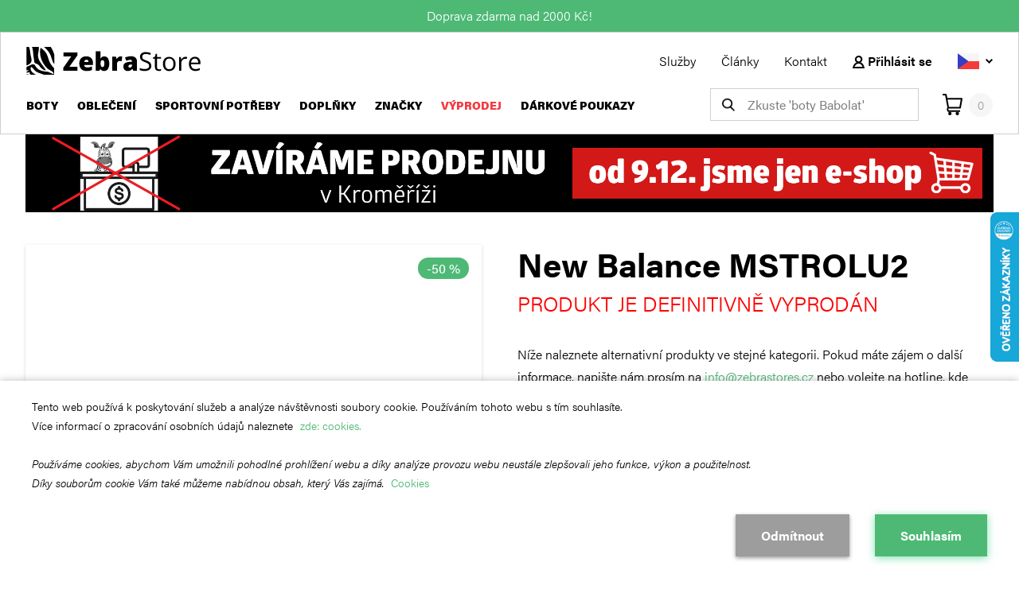

--- FILE ---
content_type: text/html; charset=utf-8
request_url: https://www.zebrastore.cz/New-Balance-MSTROLU2
body_size: 23324
content:

<!DOCTYPE html>
<html lang="cs" class="no-js">

<head>
    <meta charset="utf-8" />
    <!--[if IE]><meta http-equiv="X-UA-Compatible" content="IE=edge,chrome=1" /><![endif]-->
    <meta name="viewport" content="width=device-width, initial-scale=1.0, shrink-to-fit=no" />
    <meta name="format-detection" content="telephone=no" />



    <meta name="twitter:card" content="summary" />
    <meta name="twitter:title" content="ZebraStore | " />
    <meta name="twitter:description" content="" />

    <meta property="og:title" content="ZebraStore | " />
    <meta property="og:description" content="" />

        <meta name="twitter:image" content="https://www.zebrastore.cz/getmetafile/a23629fd-4fcf-4cf8-a876-9186250a0380/00062542.aspx" />
        <meta property="og:image" content="https://www.zebrastore.cz/getmetafile/a23629fd-4fcf-4cf8-a876-9186250a0380/00062542.aspx" />
    
    <title>
        ZebraStore | New Balance MSTROLU2
    </title>
    <meta content="" name="description"><meta content="" name="keywords">

    <link rel="preconnect" href="https://use.typekit.net/" crossorigin />
    <link rel="dns-prefetch" href="https://use.typekit.net/" />
    <link rel="preconnect" href="https://p.typekit.net/" crossorigin>
    <link rel="dns-prefetch" href="https://p.typekit.net/">
    <link rel="stylesheet" href="https://use.typekit.net/cvt3tpf.css" />
        <link rel="stylesheet" href="/frontend/css/style.css" media="screen" />
        <link rel="stylesheet" href="/frontend/css/print.css" media="print" />

    <link rel="preload" as="script" href="https://polyfill.io/v3/polyfill.min.js?features=es6%2CNodeList.prototype.forEach%2CCustomEvent%2CElement.prototype.closest%2Cfetch%2CObject.assign%2CIntersectionObserver" />
    <link rel="preload" as="script" href="/frontend/js/app.js" />
    <link rel="preload" as="script" href="/frontend/js/vendorsVue.js" />
    <link rel="preload" as="script" href="/frontend/js/miniCart.js" />
    <link rel="preload" as="script" href="/frontend/js/smartSearch.js" />

    <link rel="apple-touch-icon" sizes="180x180" href="/frontend/img/favicon/apple-touch-icon.png" />
    <link rel="icon" type="image/png" sizes="32x32" href="/frontend/img/favicon/favicon-32x32.png" />
    <link rel="icon" type="image/png" sizes="16x16" href="/frontend/img/favicon/favicon-16x16.png" />
    <link rel="manifest" href="site.webmanifest" />
    <link rel="mask-icon" href="/frontend/img/favicon/safari-pinned-tab.svg" color="#003cdb" />
    <link rel="shortcut icon" href="/frontend/img/favicon/favicon.ico" />
    <meta name="msapplication-TileColor" content="#ffffff" />
    <meta name="msapplication-config" content="/frontend/manifest/browserconfig.xml" />
    <meta name="theme-color" content="#ffffff" />

    <!-- 		<link rel="shortcut icon" href="../img/favicon.ico"> -->

    <script>
        (function () {
            var className = document.documentElement.className;
            className = className.replace('no-js', 'js');

            (function () {
                var mediaHover = window.matchMedia('(hover: none), (pointer: coarse), (pointer: none)');
                mediaHover.addListener(function (media) {
                    document.documentElement.classList[media.matches ? 'add' : 'remove']('no-hoverevents');
                    document.documentElement.classList[!media.matches ? 'add' : 'remove']('hoverevents');
                });
                className += mediaHover.matches ? ' no-hoverevents' : ' hoverevents';
            })();

            var supportsCover = 'CSS' in window && typeof CSS.supports === 'function' && CSS.supports('object-fit: cover');
            className += (supportsCover ? ' ' : ' no-') + 'objectfit';

            // fix iOS zoom issue: https://docs.google.com/document/d/1KclJmXyuuErcvit-kwCC6K2J7dClRef43oyGVCqWxFE/edit#heading=h.sgbqg5nzhvu9
            var ua = navigator.userAgent.toLowerCase();
            var isIOS = /ipad|iphone|ipod/.test(ua) && !window.MSStream;

            if (isIOS === true) {
                var viewportTag = document.querySelector('meta[name=viewport]');
                viewportTag.setAttribute('content', 'width=device-width, initial-scale=1.0, minimum-scale=1.0, maximum-scale=1.0, user-scalable=no');
            }

            document.documentElement.className = className;
        })();
    </script>

    <!-- Google Tag Manager -->
    <script>

        (function (w, d, s, l, i) {
            w[l] = w[l] || []; w[l].push({
                'gtm.start':
                    new Date().getTime(), event: 'gtm.js'
            }); var f = d.getElementsByTagName(s)[0],
                j = d.createElement(s), dl = l != 'dataLayer' ? '&l=' + l : ''; j.async = true; j.src =
                    'https://www.googletagmanager.com/gtm.js?id=' + i + dl; f.parentNode.insertBefore(j, f);
        })(window, document, 'script', 'dataLayer', 'GTM-NSJHLR4');</script>
    <!-- End Google Tag Manager -->
</head>

<body>
    <!-- Google Tag Manager (noscript) -->
    <noscript>
        <iframe src="https://www.googletagmanager.com/ns.html?id=GTM-NSJHLR4"
                height="0" width="0" style="display:none;visibility:hidden"></iframe>
    </noscript>
    <!-- End Google Tag Manager (noscript) -->

    <a href="#main" class="skip-link">Přej&#237;t na obsah</a>
        <div class="promo">
            <div class="container">
                <p class="promo__inner">Doprava zdarma nad 2000 Kč!</p>
            </div>
        </div>
    <div id="flash-messages">
            </div>
    <div id="product-info-box"></div>

    <header role="banner" class="header js-sticky-top">
        


<div class="header__top">
    <div class="container">
        <div class="header__top-wrap">
            <p class="header__logo">
                <a href="/" aria-label="N&#225;vrat na hlavn&#237; str&#225;nku">
                    <span class="header__logo-img">
                        <svg xmlns="http://www.w3.org/2000/svg" viewbox="0 0 218.7 35"><path d="M64.2 30H46.4v-3.8l9.9-14.1h-9.7V7H64v3.8L54 25h10.2v5z" /><path fill="#000001" d="M75.8 30.3c-2.5.2-5-.7-6.9-2.4a9.19 9.19 0 01-2.5-6.7c0-3 .8-5.3 2.3-6.9 1.7-1.7 4.1-2.6 6.5-2.4 2.3-.1 4.5.6 6.2 2.1 1.5 1.6 2.3 3.8 2.2 6v2.7h-11c0 .9.4 1.8 1.1 2.3.8.6 1.8.9 2.8.8 1 0 2-.1 3-.3 1-.2 2-.6 2.9-1V29c-.9.5-1.9.8-3 1-1.2.3-2.4.4-3.6.3m-.4-14.2c-.7 0-1.3.2-1.8.7-.5.6-.8 1.3-.9 2.1H78c0-.8-.2-1.5-.7-2.1-.5-.5-1.2-.7-1.9-.7M97.9 11.9c1.9 0 3.6.9 4.6 2.4 2.3 4.2 2.3 9.3 0 13.5-1.1 1.6-2.9 2.5-4.8 2.5-.6 0-1.2-.1-1.8-.2-.5-.1-.9-.3-1.4-.6-.5-.4-1-.8-1.4-1.3h-.4l-1 1.7H87V5.6h6.1v5.5c0 .7-.1 1.8-.2 3.4h.2c1.1-1.7 2.9-2.7 4.8-2.6m-2.2 4.8c-.7-.1-1.5.3-1.9.9-.5.9-.7 1.8-.6 2.8v.9c-.1 1.1.1 2.2.6 3.1.4.6 1.2 1 1.9 1s1.4-.4 1.7-1.1c.4-1 .6-2.1.6-3.3 0-2.8-.8-4.3-2.3-4.3M118.5 11.9c.5 0 1 0 1.5.1l.3.1-.5 5.8c-.7-.1-1.4-.2-2.1-.2-1.1-.1-2.1.2-2.9.9-.6.7-1 1.7-.9 2.6V30h-6.1V12.2h4.6l1 2.8h.3c.5-.9 1.2-1.7 2.1-2.3.7-.5 1.7-.8 2.7-.8M134.4 30l-1.2-2.4h-.1c-.7.9-1.5 1.6-2.5 2.1-1.1.4-2.2.6-3.3.6-1.5.1-2.9-.5-4-1.5-1-1.2-1.5-2.7-1.4-4.2-.1-1.7.6-3.3 2-4.2 1.7-1 3.7-1.6 5.7-1.6l3-.1v-.3c.2-1.1-.6-2-1.6-2.2h-.5c-1.7.1-3.4.6-4.9 1.3l-1.8-4.1c2.5-1.1 5.1-1.7 7.9-1.6 1.9-.1 3.8.5 5.3 1.7 1.3 1.2 2 3 1.9 4.7V30h-4.5zm-4.5-4c.7 0 1.4-.2 1.9-.7.5-.5.8-1.1.8-1.8v-1.4l-1.4.1c-2 .1-3 .8-3 2.2-.1 1.1.5 1.6 1.7 1.6M156.9 23.9c.1 1.8-.7 3.6-2.2 4.7-1.7 1.2-3.8 1.8-6 1.7-2.1.1-4.3-.3-6.3-1.1v-2.6c1 .4 2 .7 3.1.9 1.1.2 2.2.3 3.3.3 1.4.1 2.8-.3 4-1 .9-.7 1.4-1.7 1.4-2.8 0-.7-.1-1.4-.5-2-.4-.6-1-1.1-1.6-1.4-1.1-.6-2.2-1.1-3.4-1.5-1.7-.5-3.3-1.4-4.6-2.7-1-1.1-1.4-2.6-1.4-4.1-.1-1.6.7-3.2 2-4.2 1.5-1.1 3.4-1.7 5.3-1.6 2.2 0 4.3.4 6.3 1.3l-.8 2.3c-1.7-.8-3.6-1.2-5.5-1.2-1.2-.1-2.3.3-3.3.9-.8.6-1.2 1.5-1.2 2.5 0 .7.1 1.4.4 2 .4.6.9 1.1 1.5 1.4 1 .6 2.1 1 3.2 1.4 1.8.5 3.5 1.5 5 2.8.8 1.2 1.3 2.6 1.3 4M166.7 28.2c.8 0 1.6-.1 2.4-.3v2c-.4.2-.8.3-1.2.3-.5.1-1 .1-1.5.1-3.3 0-5-1.8-5-5.3V14.8h-2.5v-1.3l2.5-1.1 1.1-3.7h1.5v4h5v2h-5V25c-.1.9.2 1.7.7 2.4.5.5 1.3.8 2 .8M187.4 21.4c.1 2.4-.6 4.7-2.1 6.6a7.7 7.7 0 01-5.9 2.4c-1.4 0-2.9-.3-4.1-1.1-1.2-.7-2.2-1.8-2.8-3.1-.7-1.5-1-3.1-1-4.7-.1-2.4.6-4.7 2.1-6.6 1.5-1.6 3.6-2.5 5.8-2.3 2.2-.1 4.3.8 5.7 2.4 1.6 1.7 2.4 4 2.3 6.4m-13.1 0c-.1 1.8.3 3.5 1.3 5 1.9 2.1 5.2 2.3 7.4.4.1-.1.3-.2.4-.4 1-1.5 1.4-3.3 1.3-5 .1-1.8-.3-3.5-1.3-5-1-1.2-2.4-1.8-3.9-1.7-1.5-.1-2.9.5-3.9 1.7-1 1.5-1.5 3.2-1.3 5M199.8 12.5c.7 0 1.4.1 2.1.2l-.4 2.4c-.6-.1-1.3-.2-1.9-.2-1.4 0-2.7.6-3.6 1.7-1 1.2-1.5 2.7-1.5 4.2V30h-2.6V12.8h2.2l.3 3.2h.1c.6-1 1.3-1.9 2.3-2.6.9-.6 1.9-.9 3-.9M212.4 30.3c-2.2.1-4.4-.7-6-2.3-1.6-1.8-2.3-4.1-2.2-6.5-.1-2.4.6-4.7 2-6.6 1.4-1.6 3.4-2.5 5.5-2.5 1.9-.1 3.8.7 5.1 2.1 1.3 1.6 2 3.6 1.9 5.6v1.6h-11.9c-.1 1.7.5 3.3 1.5 4.6 1.1 1.1 2.6 1.7 4.1 1.6 1.9 0 3.8-.4 5.5-1.2V29c-.8.4-1.7.7-2.6.9-.9.4-1.9.4-2.9.4m-.8-15.6c-1.2-.1-2.5.4-3.3 1.4-.9 1.1-1.4 2.4-1.5 3.7h9c.1-1.3-.3-2.7-1.1-3.8-.7-.9-1.9-1.4-3.1-1.3" /><path fill="none" d="M0 29.565v1.9c1.1-.6 2.2-1.3 3.2-2.1-1.2.1-2.2.1-3.2.2zM8.6 21.965c.9 0 1.7.5 2.2 1.3 2.1 3.9 4.9 6.8 12.8 7.8 1.2.2 2.7.2 3.9.5 1.2.4 2.3.9 3.4 1.5.5.2 1.2.4 1.7.7.5.3 1 .5 1.6.5.5-3.2-4.8-4.5-7.4-6.7-2.4-2.2-4.5-4.7-6-7.6-3-5.3-4.7-12.1-3-18.7 3.2 1.8 5.8 4.5 7.6 7.7 1.7 3 2.1 6.4 3.6 9.7 1.4 3.1 3.5 5.9 5.9 8.3v-5.2c-.9-1-1.6-2.1-2-3.3-1.4-3.5-1.9-6.9-3.7-9.9-1.9-3.2-4.4-6-7.3-8.4h-6.6c.6 3.2-.7 6.6-.9 9.7-.6 7.3 5.6 12.6 9 18.2.4.4.6 1 .6 1.5-1.9.4-2.7-.7-3.5-1.2-.9-.5-1.7-1.1-2.4-1.8-1.4-1.4-1.9-3.1-3.6-4.2-1.1-.7-3.6-1.4-4.3-2.1-.5-.6-.4-1.5-.6-2.3-.7-4-1.2-8.1-1.5-12.2-.1-1.9-.5-3.7-1.3-5.5l-.1-.1H3c1.7 3.5 1.4 7.8 2.4 11.7 1.1 4 2.1 8.1-2.7 10.6-1 .5-1.9.9-2.9 1.2v1.9c1-.4 2-.9 3.1-1.4 1.5-.8 3.8-2.3 5.7-2.2zM4.3 31.965c-1.4.1-2.8.3-4.2.5h-.2v1.9c1.4.1 2.9.1 3.3.6h2.4c-1.5-.5-2.3-1.9-1.3-3z" /><path fill="none" d="M20.2 34.265c-2.8-1-6-2-7.9-3.2-1.1-.9-2.2-1.9-3.1-3.1-1-1.1-2.1-2.1-3.2-3.1-1.9 4.4 1.4 7.8 5.5 9.9.2.1.4.1.6.2h10.2c-.7-.2-1.6-.6-2.1-.7zM35 .365c-.1-.1-.2-.2-.2-.3h-4.3c2.4 2.9 3.5 6.3 4.5 9.7v-9.4z" /><path d="M5.6 11.665c-1-3.9-.7-8.2-2.4-11.7H0v23.4c1-.3 2-.7 2.9-1.2 4.8-2.4 3.8-6.5 2.7-10.5zM7 .065c.7 1.7 1.2 3.6 1.3 5.5.3 4.1.8 8.1 1.5 12.2.2.8.1 1.7.6 2.3.6.8 3.2 1.4 4.3 2.1 1.7 1.2 2.2 2.8 3.6 4.2.7.7 1.6 1.3 2.4 1.8.7.5 1.6 1.5 3.5 1.2 0-.6-.2-1.1-.6-1.5-3.4-5.6-9.6-10.9-9-18.2.3-3.1 1.5-6.4.9-9.7H7c-.1.1-.1.1 0 .1zM35-.035h-.2c.1.1.2.2.2.3v-.3zM29.3 8.365c1.8 3 2.3 6.4 3.7 9.9.5 1.2 1.2 2.3 2 3.3v-11.9c-1.1-3.4-2.2-6.8-4.5-9.7H22c2.9 2.4 5.4 5.2 7.3 8.4zM0 34.465v.6h3.3c-.4-.6-1.9-.6-3.3-.6z" /><path d="M5.9 24.865c1.1 1 2.2 2 3.2 3.1.9 1.1 2 2.2 3.1 3.1 1.8 1.2 5 2.2 7.9 3.2.5.2 1.4.6 2.1.8h12.7v-8.2c-2.5-2.4-4.5-5.2-5.9-8.3-1.5-3.3-1.9-6.6-3.6-9.7-1.8-3.2-4.4-5.9-7.6-7.7-1.7 6.6 0 13.4 3 18.7 1.5 2.9 3.6 5.4 6 7.6 2.6 2.2 7.9 3.6 7.4 6.7-.6 0-1.1-.2-1.6-.5-.5-.2-1.2-.4-1.7-.7-1.1-.6-2.2-1.1-3.4-1.5-1.2-.3-2.7-.3-3.9-.5-7.9-1.1-10.7-3.9-12.8-7.8-.4-.8-1.3-1.3-2.2-1.3-1.9-.1-4.2 1.4-5.5 2-1 .5-2 .9-3.1 1.4v4.3c1-.1 2-.2 3.2-.2-1 .8-2 1.5-3.2 2.1v1h.2c1.4-.3 2.8-.5 4.2-.5-1 1.1-.2 2.5 1.4 3h6.4c-.2-.1-.4-.2-.6-.2-4.2-2.1-7.6-5.5-5.7-9.9z" /></svg>
                    </span>
                </a>
            </p>
            <button class="btn burger-menu burger-menu--top js-burger-menu js-ajax-load"
                    data-ajax-type="html"
                    data-ajax-source="/ajaxmenu" data-ajax-target=".header" data-ajax-remove-after-load="true"
                    data-ajax-action="click" aria-label="menu" aria-expanded="false">
                <span class="icon-svg icon-svg--menu" aria-hidden="true">
                    <svg class="icon-svg__svg"
                         xmlns:xlink="http://www.w3.org/1999/xlink">
                        <use xlink:href="/frontend/img/bg/icons-svg.svg#icon-menu"
                             width="100%"
                             height="100%"
                             focusable="false"></use>
                    </svg>
                </span>
                <span class="u-vhide">Menu</span>
            </button>
            <div class="header__top-side">
                <nav class="nav-header">
                    <ul class="nav-header__list">
                        <li class="nav-header__item">
                            <a href="/sluzby" class="nav-header__link">Služby</a>
                        </li>
                        <li class="nav-header__item">
                            <a href="/clanky" class="nav-header__link">Čl&#225;nky</a>
                        </li>
                        <li class="nav-header__item">
                            <a href="/kontakt" class="nav-header__link">Kontakt</a>
                        </li>
                        <li class="nav-header__item">
                                <a href="#0" class="nav-header__link u-font-semibold js-modal-open"
                                   data-modal-type="html" data-modal-target="/account/signinmodal/new-balance-mstrolu2">

                                    <span class="icon-svg icon-svg--login" aria-hidden="true">
                                        <svg class="icon-svg__svg"
                                             xmlns:xlink="http://www.w3.org/1999/xlink">
                                            <use xlink:href="/frontend/img/bg/icons-svg.svg#icon-login"
                                                 width="100%"
                                                 height="100%"
                                                 focusable="false"></use>
                                        </svg>
                                    </span>
                                    Přihl&#225;sit se
                                </a>
                        </li>
                        <li class="nav-header__item">
                            <p class="lng-popup lng-popup--right">
                                <a href="#" class="lng-popup__btn lng-popup__btn--short js-toggle-class" data-class="is-visible"
                                   data-target=".js-btn-popup" aria-label="Vyberte jazyk">
                                    <span class="lng-popup__img">
                                        <img src="/frontend/img/illust/flags/cs.svg" width="27"
                                             height="20" alt="Jazyk čeština" />
                                    </span>


                                    <span class="icon-svg icon-svg--chevron-down" aria-hidden="true">
                                        <svg class="icon-svg__svg"
                                             xmlns:xlink="http://www.w3.org/1999/xlink">
                                            <use xlink:href="/frontend/img/bg/icons-svg.svg#icon-chevron-down"
                                                 width="100%"
                                                 height="100%"
                                                 focusable="false"></use>
                                        </svg>
                                    </span>
                                </a>
                                <span class="lng-popup__list js-btn-popup">
                                    <a href="http://www.zebrastore.cz" class="lng-popup__item">
                                        <span class="lng-popup__img">
                                            <img src="/frontend/img/illust/flags/cs.svg" width="27"
                                                 height="20" alt="Jazyk čeština" />
                                        </span>
                                        <span class="lng-popup__name">
                                            Česk&#225; republika
                                        </span>
                                        <span class="lng-popup__currency">CZK</span>
                                    </a>
                                    <a href="http://www.zebrastore.sk" class="lng-popup__item">
                                        <span class="lng-popup__img">
                                            <img src="/frontend/img/illust/flags/sk.svg" width="27"
                                                 height="20" alt="Jazyk slovenština" />
                                        </span>
                                        <span class="lng-popup__name">
                                            Slovensko
                                        </span>
                                        <span class="lng-popup__currency">EUR</span>
                                    </a>
                                </span>
                            </p>
                        </li>
                    </ul>
                </nav>
            </div>
        </div>
    </div>
</div>
<div class="header__bottom js-sticky-bottom">
    <div class="container">
        <div class="header__bottom-wrap">
            <div class="header__bottom-control">
                <button class="btn burger-menu  js-burger-menu js-ajax-load"
                        data-ajax-type="html"
                        data-ajax-source="/ajaxmenu" data-ajax-target=".header" data-ajax-remove-after-load="true"
                        data-ajax-action="click" aria-label="menu" aria-expanded="false">

                    <span class="icon-svg icon-svg--menu" aria-hidden="true">
                        <svg class="icon-svg__svg"
                             xmlns:xlink="http://www.w3.org/1999/xlink">
                            <use xlink:href="/frontend/img/bg/icons-svg.svg#icon-menu"
                                 width="100%"
                                 height="100%"
                                 focusable="false"></use>
                        </svg>
                    </span>
                    <span class="burger-menu__text">Produkty</span>
                    <span class="u-vhide">Menu</span>
                </button>
            </div>
            <nav class="nav-main" role="navigation">
                <ul class="nav-main__list">
                        <li class="nav-main__item">
                            <a href="/boty" class="nav-main__link">
                                Boty
                            </a>
                            <nav class="nav-submenu">
                                <div class="nav-submenu__wrap">
                                    <div class="container">
                                        <div class="grid">

                                                <div class="grid__col col-2-12">
                                                    <ul class="nav-submenu__list">

                                                            <li class="nav-submenu__item">
                                                                <a href="/boty/barefoot" class="nav-submenu__link">Barefoot boty</a>
                                                            </li>
                                                            <li class="nav-submenu__item">
                                                                <a href="/boty/sandaly-a-pantofle" class="nav-submenu__link">Sand&#225;ly a pantofle</a>
                                                            </li>
                                                            <li class="nav-submenu__item">
                                                                <a href="/boty/vonocasove" class="nav-submenu__link">Volnočasov&#233; boty</a>
                                                            </li>
                                                            <li class="nav-submenu__item">
                                                                <a href="/boty/salova" class="nav-submenu__link">S&#225;lov&#225; obuv</a>
                                                            </li>
                                                            <li class="nav-submenu__item">
                                                                <a href="/boty/do-vody" class="nav-submenu__link">Boty do vody</a>
                                                            </li>
                                                            <li class="nav-submenu__item">
                                                                <a href="/boty/tenisove" class="nav-submenu__link">Tenisov&#225; obuv</a>
                                                            </li>
                                                            <li class="nav-submenu__item">
                                                                <a href="/boty/fitness" class="nav-submenu__link">Fitness boty</a>
                                                            </li>
                                                    </ul>
                                                </div>
                                                <div class="grid__col col-2-12">
                                                    <ul class="nav-submenu__list">

                                                            <li class="nav-submenu__item">
                                                                <a href="/boty/outdoorove" class="nav-submenu__link">Outdoorov&#233; boty</a>
                                                            </li>
                                                            <li class="nav-submenu__item">
                                                                <a href="/boty/bezecke" class="nav-submenu__link">Běžeck&#233; boty</a>
                                                            </li>
                                                            <li class="nav-submenu__item">
                                                                <a href="/boty/zimni" class="nav-submenu__link">Zimn&#237; boty</a>
                                                            </li>
                                                    </ul>
                                                </div>
                                                                                                <div class="grid__col col-2-12">
                                                        <ul class="nav-submenu__list">

                                                                    <li class="nav-submenu__item"><strong>Doplňky</strong></li>
                                                                <li class="nav-submenu__item">
                                                                    <a href="/doplnky/saly" class="nav-submenu__link">Š&#225;ly</a>
                                                                </li>
                                                                <li class="nav-submenu__item">
                                                                    <a href="/doplnky/navleky" class="nav-submenu__link">N&#225;vleky</a>
                                                                </li>
                                                                <li class="nav-submenu__item">
                                                                    <a href="/doplnky/hodinky" class="nav-submenu__link">Hodinky</a>
                                                                </li>
                                                                <li class="nav-submenu__item">
                                                                    <a href="/doplnky/tkanicky" class="nav-submenu__link">Tkaničky</a>
                                                                </li>
                                                                <li class="nav-submenu__item">
                                                                    <a href="/doplnky/vlozky-do-bot" class="nav-submenu__link">Vložky do bot</a>
                                                                </li>
                                                                <li class="nav-submenu__item">
                                                                    <a href="/doplnky/tasky-a-batohy" class="nav-submenu__link">Tašky a batohy</a>
                                                                </li>
                                                        </ul>
                                                    </div>
                                                                                        <div class="grid__col col-autogrow">
                                                <div class="nav-submenu__img">
                                                    <img src="/getattachment/b51ee496-80ed-4a69-a6c9-be70c673a8b8/Boty" alt="Boty">
                                                </div>
                                            </div>
                                        </div>
                                    </div>
                                </div>
                            </nav>
                        </li>
                        <li class="nav-main__item">
                            <a href="/obleceni" class="nav-main__link">
                                Oblečen&#237;
                            </a>
                            <nav class="nav-submenu">
                                <div class="nav-submenu__wrap">
                                    <div class="container">
                                        <div class="grid">

                                                <div class="grid__col col-2-12">
                                                    <ul class="nav-submenu__list">

                                                            <li class="nav-submenu__item">
                                                                <a href="/obleceni/leginy" class="nav-submenu__link">Leg&#237;ny</a>
                                                            </li>
                                                            <li class="nav-submenu__item">
                                                                <a href="/obleceni/spodni-pradlo" class="nav-submenu__link">Spodn&#237; pr&#225;dlo</a>
                                                            </li>
                                                            <li class="nav-submenu__item">
                                                                <a href="/obleceni/sukne-a-saty" class="nav-submenu__link">Sukně a šaty</a>
                                                            </li>
                                                            <li class="nav-submenu__item">
                                                                <a href="/obleceni/tricka" class="nav-submenu__link">Trička</a>
                                                            </li>
                                                            <li class="nav-submenu__item">
                                                                <a href="/obleceni/bundy" class="nav-submenu__link">Bundy a vesty</a>
                                                            </li>
                                                            <li class="nav-submenu__item">
                                                                <a href="/obleceni/kratasy" class="nav-submenu__link">Kraťasy</a>
                                                            </li>
                                                            <li class="nav-submenu__item">
                                                                <a href="/obleceni/ponozky" class="nav-submenu__link">Ponožky</a>
                                                            </li>
                                                    </ul>
                                                </div>
                                                <div class="grid__col col-2-12">
                                                    <ul class="nav-submenu__list">

                                                            <li class="nav-submenu__item">
                                                                <a href="/obleceni/kalhoty" class="nav-submenu__link">Kalhoty</a>
                                                            </li>
                                                            <li class="nav-submenu__item">
                                                                <a href="/obleceni/tilka" class="nav-submenu__link">T&#237;lka</a>
                                                            </li>
                                                            <li class="nav-submenu__item">
                                                                <a href="/obleceni/mikiny" class="nav-submenu__link">Mikiny</a>
                                                            </li>
                                                    </ul>
                                                </div>
                                                                                                                                    <div class="grid__col col-autogrow">
                                                <div class="nav-submenu__img">
                                                    <img src="/getattachment/f45ce30b-dcac-4f50-9bd0-c59738f39e43/Obleceni" alt="Oblečen&#237;">
                                                </div>
                                            </div>
                                        </div>
                                    </div>
                                </div>
                            </nav>
                        </li>
                        <li class="nav-main__item">
                            <a href="/sportovni-potreby" class="nav-main__link">
                                Sportovn&#237; potřeby
                            </a>
                            <nav class="nav-submenu">
                                <div class="nav-submenu__wrap">
                                    <div class="container">
                                        <div class="grid">

                                                <div class="grid__col col-2-12">
                                                    <ul class="nav-submenu__list">

                                                            <li class="nav-submenu__item">
                                                                <a href="/sportovni-potreby/bezecke-lyzovani" class="nav-submenu__link">Běžeck&#233; lyžov&#225;n&#237;</a>
                                                            </li>
                                                            <li class="nav-submenu__item">
                                                                <a href="/sportovni-potreby/camping" class="nav-submenu__link">Kempingov&#233; vybaven&#237;</a>
                                                            </li>
                                                            <li class="nav-submenu__item">
                                                                <a href="/sportovni-potreby/lyze" class="nav-submenu__link">Lyžařsk&#233; vybaven&#237;</a>
                                                            </li>
                                                            <li class="nav-submenu__item">
                                                                <a href="/sportovni-potreby/cyklistika" class="nav-submenu__link">Cyklistick&#233; potřeby</a>
                                                            </li>
                                                            <li class="nav-submenu__item">
                                                                <a href="/sportovni-potreby/hole-pro-trek-a-beh" class="nav-submenu__link">Hole pro trek a běh</a>
                                                            </li>
                                                            <li class="nav-submenu__item">
                                                                <a href="/sportovni-potreby/boby-a-skiboby" class="nav-submenu__link">Boby a skiboby</a>
                                                            </li>
                                                            <li class="nav-submenu__item">
                                                                <a href="/sportovni-potreby/badminton" class="nav-submenu__link">Badmintonov&#233; vybaven&#237;</a>
                                                            </li>
                                                    </ul>
                                                </div>
                                                <div class="grid__col col-2-12">
                                                    <ul class="nav-submenu__list">

                                                            <li class="nav-submenu__item">
                                                                <a href="/sportovni-potreby/tenis-(1)" class="nav-submenu__link">Tenisov&#233; vybaven&#237;</a>
                                                            </li>
                                                    </ul>
                                                </div>
                                                                                                                                    <div class="grid__col col-autogrow">
                                                <div class="nav-submenu__img">
                                                    <img src="/getattachment/0b098e2e-4a9f-4817-a08b-ab3eb4a2c788/Sportovni-potreby" alt="Sportovn&#237; potřeby">
                                                </div>
                                            </div>
                                        </div>
                                    </div>
                                </div>
                            </nav>
                        </li>
                        <li class="nav-main__item">
                            <a href="/doplnky" class="nav-main__link">
                                Doplňky
                            </a>
                            <nav class="nav-submenu">
                                <div class="nav-submenu__wrap">
                                    <div class="container">
                                        <div class="grid">

                                                <div class="grid__col col-2-12">
                                                    <ul class="nav-submenu__list">

                                                            <li class="nav-submenu__item">
                                                                <a href="/doplnky/slunecni-bryle" class="nav-submenu__link">Slunečn&#237; br&#253;le</a>
                                                            </li>
                                                            <li class="nav-submenu__item">
                                                                <a href="/doplnky/rukavice" class="nav-submenu__link">Rukavice</a>
                                                            </li>
                                                            <li class="nav-submenu__item">
                                                                <a href="/doplnky/lahve-na-piti" class="nav-submenu__link">Sportovn&#237; lahve na pit&#237;</a>
                                                            </li>
                                                            <li class="nav-submenu__item">
                                                                <a href="/doplnky/impregnace" class="nav-submenu__link">Impregnace na boty</a>
                                                            </li>
                                                            <li class="nav-submenu__item">
                                                                <a href="/doplnky/volejbalove-chranice" class="nav-submenu__link">Volejbalov&#233; chr&#225;niče</a>
                                                            </li>
                                                            <li class="nav-submenu__item">
                                                                <a href="/doplnky/cepice" class="nav-submenu__link">Čepice a klobouky</a>
                                                            </li>
                                                            <li class="nav-submenu__item">
                                                                <a href="/doplnky/tasky-a-batohy" class="nav-submenu__link">Tašky a batohy</a>
                                                            </li>
                                                    </ul>
                                                </div>
                                                <div class="grid__col col-2-12">
                                                    <ul class="nav-submenu__list">

                                                            <li class="nav-submenu__item">
                                                                <a href="/doplnky/vlozky-do-bot" class="nav-submenu__link">Vložky do bot</a>
                                                            </li>
                                                            <li class="nav-submenu__item">
                                                                <a href="/doplnky/tkanicky" class="nav-submenu__link">Tkaničky</a>
                                                            </li>
                                                            <li class="nav-submenu__item">
                                                                <a href="/doplnky/hodinky" class="nav-submenu__link">Hodinky</a>
                                                            </li>
                                                            <li class="nav-submenu__item">
                                                                <a href="/doplnky/saly" class="nav-submenu__link">Š&#225;ly</a>
                                                            </li>
                                                            <li class="nav-submenu__item">
                                                                <a href="/doplnky/navleky" class="nav-submenu__link">N&#225;vleky</a>
                                                            </li>
                                                    </ul>
                                                </div>
                                                                                                                                    <div class="grid__col col-autogrow">
                                                <div class="nav-submenu__img">
                                                    <img src="/getattachment/1a7330f1-dbad-483c-8b0a-5038aa282478/Doplnky" alt="Doplňky">
                                                </div>
                                            </div>
                                        </div>
                                    </div>
                                </div>
                            </nav>
                        </li>
                    <li class="nav-main__item">
                        <a href="#" class="nav-main__link">
                            Značky
                        </a>
                        <nav class="nav-submenu">
                            <div class="nav-submenu__wrap">
                                <div class="container">
                                    <div class="grid">

                                                <div class="grid__col col-2-12">
                                                    <ul class="nav-submenu__list">

                                                            <li class="nav-submenu__item">
                                                                <a href="/znacky/keen"
                                                                   class="nav-submenu__link">Keen</a>
                                                            </li>
                                                            <li class="nav-submenu__item">
                                                                <a href="/znacky/mizuno"
                                                                   class="nav-submenu__link">Mizuno</a>
                                                            </li>
                                                            <li class="nav-submenu__item">
                                                                <a href="/znacky/merrell"
                                                                   class="nav-submenu__link">Merrell</a>
                                                            </li>
                                                            <li class="nav-submenu__item">
                                                                <a href="/znacky/under-armour"
                                                                   class="nav-submenu__link">Under Armour</a>
                                                            </li>
                                                            <li class="nav-submenu__item">
                                                                <a href="/znacky/hannah"
                                                                   class="nav-submenu__link">Hannah</a>
                                                            </li>
                                                            <li class="nav-submenu__item">
                                                                <a href="/znacky/new-balance"
                                                                   class="nav-submenu__link">New Balance</a>
                                                            </li>
                                                            <li class="nav-submenu__item">
                                                                <a href="/znacky/test-ok-(2)"
                                                                   class="nav-submenu__link">Uvex</a>
                                                            </li>
                                                    </ul>
                                                </div>
                                                <div class="grid__col col-2-12">
                                                    <ul class="nav-submenu__list">

                                                            <li class="nav-submenu__item">
                                                                <a href="/znacky/teva"
                                                                   class="nav-submenu__link">Teva</a>
                                                            </li>
                                                            <li class="nav-submenu__item">
                                                                <a href="/znacky/salomon"
                                                                   class="nav-submenu__link">Salomon</a>
                                                            </li>
                                                            <li class="nav-submenu__item">
                                                                <a href="/znacky/babolat"
                                                                   class="nav-submenu__link">Babolat</a>
                                                            </li>
                                                            <li class="nav-submenu__item">
                                                                <a href="/znacky/wilson"
                                                                   class="nav-submenu__link">Wilson</a>
                                                            </li>
                                                            <li class="nav-submenu__item">
                                                                <a href="/znacky/test-ok-(1)"
                                                                   class="nav-submenu__link">Head</a>
                                                            </li>
                                                            <li class="nav-submenu__item">
                                                                <a href="/znacky/atomic"
                                                                   class="nav-submenu__link">Atomic</a>
                                                            </li>
                                                            <li class="nav-submenu__item">
                                                                <a href="/znacky/sporten"
                                                                   class="nav-submenu__link">Sporten</a>
                                                            </li>
                                                    </ul>
                                                </div>
                                                <div class="grid__col col-2-12">
                                                    <ul class="nav-submenu__list">

                                                            <li class="nav-submenu__item">
                                                                <a href="/znacky/leki"
                                                                   class="nav-submenu__link">Leki</a>
                                                            </li>
                                                            <li class="nav-submenu__item">
                                                                <a href="/znacky/dolomite"
                                                                   class="nav-submenu__link">Dolomite</a>
                                                            </li>
                                                            <li class="nav-submenu__item">
                                                                <a href="/znacky/herman"
                                                                   class="nav-submenu__link">Herman</a>
                                                            </li>
                                                            <li class="nav-submenu__item">
                                                                <a href="/znacky/oakley"
                                                                   class="nav-submenu__link">Oakley</a>
                                                            </li>
                                                            <li class="nav-submenu__item">
                                                                <a href="/znacky/saucony"
                                                                   class="nav-submenu__link">Saucony</a>
                                                            </li>
                                                            <li class="nav-submenu__item">
                                                                <a href="/znacky/stiga"
                                                                   class="nav-submenu__link">Stiga</a>
                                                            </li>
                                                            <li class="nav-submenu__item">
                                                                <a href="/znacky/suunto"
                                                                   class="nav-submenu__link">Suunto</a>
                                                            </li>
                                                    </ul>
                                                </div>
                                                <div class="grid__col col-2-12">
                                                    <ul class="nav-submenu__list">

                                                    </ul>
                                                </div>
                                        <div class="grid__col col-autogrow">
                                            <div class="nav-submenu__img">
                                                <img src="/getattachment/507f4d38-0d6f-45e1-8fa8-94b97170bf32/Znacky" alt="Značky">
                                            </div>
                                        </div>
                                    </div>
                                </div>
                            </div>
                        </nav>
                    </li>
                    <li class="nav-main__item">
                        <a href="/vyprodej/vse" class="nav-main__link">
                            <span class="u-color-red">
                                V&#253;prodej
                            </span>
                        </a>
                        <nav class="nav-submenu">
                            <div class="nav-submenu__wrap">
                                <div class="container">
                                    <div class="grid grid--xl">
                                            <div class="grid__col col-3-12">
                                                <div class="tile tile--has-hover">
                                                    <div class="tile__wrap">
                                                        <figure class="tile__img-wrap">
                                                            <img class="tile__img" src="/getattachment/b51ee496-80ed-4a69-a6c9-be70c673a8b8/Boty" style="width:100%;height:100%" alt="Boty" />
                                                        </figure>
                                                        <p class="tile__sale">%</p>
                                                        <div class="tile__text tile__text--has-hover">
                                                            <h3 class="tile__title">
                                                                <a class="tile__link" href="/vyprodej/boty">Boty</a>
                                                            </h3>
                                                            <span class="tile__hover-text"><a href="/boty">Zobrazit kategorii</a></span>
                                                        </div>
                                                    </div>
                                                </div>
                                            </div>
                                            <div class="grid__col col-3-12">
                                                <div class="tile tile--has-hover">
                                                    <div class="tile__wrap">
                                                        <figure class="tile__img-wrap">
                                                            <img class="tile__img" src="/getattachment/f45ce30b-dcac-4f50-9bd0-c59738f39e43/Obleceni" style="width:100%;height:100%" alt="Oblečen&#237;" />
                                                        </figure>
                                                        <p class="tile__sale">%</p>
                                                        <div class="tile__text tile__text--has-hover">
                                                            <h3 class="tile__title">
                                                                <a class="tile__link" href="/vyprodej/obleceni">Oblečen&#237;</a>
                                                            </h3>
                                                            <span class="tile__hover-text"><a href="/obleceni">Zobrazit kategorii</a></span>
                                                        </div>
                                                    </div>
                                                </div>
                                            </div>
                                            <div class="grid__col col-3-12">
                                                <div class="tile tile--has-hover">
                                                    <div class="tile__wrap">
                                                        <figure class="tile__img-wrap">
                                                            <img class="tile__img" src="/getattachment/0b098e2e-4a9f-4817-a08b-ab3eb4a2c788/Sportovni-potreby" style="width:100%;height:100%" alt="Sportovn&#237; potřeby" />
                                                        </figure>
                                                        <p class="tile__sale">%</p>
                                                        <div class="tile__text tile__text--has-hover">
                                                            <h3 class="tile__title">
                                                                <a class="tile__link" href="/vyprodej/sportovni-potreby">Sportovn&#237; potřeby</a>
                                                            </h3>
                                                            <span class="tile__hover-text"><a href="/sportovni-potreby">Zobrazit kategorii</a></span>
                                                        </div>
                                                    </div>
                                                </div>
                                            </div>
                                            <div class="grid__col col-3-12">
                                                <div class="tile tile--has-hover">
                                                    <div class="tile__wrap">
                                                        <figure class="tile__img-wrap">
                                                            <img class="tile__img" src="/getattachment/1a7330f1-dbad-483c-8b0a-5038aa282478/Doplnky" style="width:100%;height:100%" alt="Doplňky" />
                                                        </figure>
                                                        <p class="tile__sale">%</p>
                                                        <div class="tile__text tile__text--has-hover">
                                                            <h3 class="tile__title">
                                                                <a class="tile__link" href="/vyprodej/doplnky">Doplňky</a>
                                                            </h3>
                                                            <span class="tile__hover-text"><a href="/doplnky">Zobrazit kategorii</a></span>
                                                        </div>
                                                    </div>
                                                </div>
                                            </div>
                                    </div>
                                </div>
                            </div>
                        </nav>
                    </li>
                    <li class="nav-main__item">
                        <a href="/darkove-poukazy" class="nav-main__link">
                            D&#225;rkov&#233; poukazy
                        </a>
                    </li>
                </ul>
            </nav>
            <div class="header__bottom-side">
                <div class="form-search" id="smart-search">
                    <form action="/search" autocomplete="off" class="form-search__form" v-bind:class="{'is-active': formActive}" role="search">
                        <p class="form-search__inp">
                            <span class="inp__fix inp-icon">
                                <input type="text" name="search" id="search" v-model="searchQuery" placeholder="Zkuste &#39;boty Babolat&#39;"
                                       class="inp__text inp__text--md inp__close__padding" aria-labelledby="searchButton" />
                                <button type="submit" class="btn inp-icon__icon" id="searchButton" :disabled="queryIsEmpty()">
                                    <span class="u-vhide">Vyhledat</span>
                                    <span class="icon-svg icon-svg--search" aria-hidden="true">
                                        <svg class="icon-svg__svg"
                                             xmlns:xlink="http://www.w3.org/1999/xlink">
                                            <use xlink:href="/frontend/img/bg/icons-svg.svg#icon-search"
                                                 width="100%"
                                                 height="100%"
                                                 focusable="false"></use>
                                        </svg>
                                    </span>
                                </button>
                                <button class="form-search__clear" v-on:click.prevent="clearSearchHandler" v-bind:class="{ 'is-active': isQuery }">
                                    <span class="icon-svg icon-svg--close" aria-hidden="true">
                                        <svg class="icon-svg__svg"
                                             xmlns:xlink="http://www.w3.org/1999/xlink">
                                            <use xlink:href="/frontend/img/bg/icons-svg.svg#icon-close"
                                                 width="100%"
                                                 height="100%"
                                                 focusable="false"></use>
                                        </svg>
                                    </span>
                                    <span class="u-vhide">Vymazat hledan&#253; v&#253;raz</span>
                                </button>
                            </span>
                        </p>
                        <button class="form-search__close" v-on:click.prevent="formCloseHandler">
                            <span class="icon-svg icon-svg--close" aria-hidden="true">
                                <svg class="icon-svg__svg" xmlns:xlink="http://www.w3.org/1999/xlink">
                                    <use xlink:href="/frontend/img/bg/icons-svg.svg#icon-close"
                                         width="100%"
                                         height="100%"
                                         focusable="false"></use>
                                </svg>
                            </span>
                            <span class="u-vhide">Skr&#253;t vyhled&#225;v&#225;n&#237;</span>
                        </button>
                    </form>
                    <button class="form-search__show" v-on:click.prevent="formOpenHandler">
                        <span class="icon-svg icon-svg--search" aria-hidden="true">
                            <svg class="icon-svg__svg"
                                 xmlns:xlink="http://www.w3.org/1999/xlink">
                                <use xlink:href="/frontend/img/bg/icons-svg.svg#icon-search"
                                     width="100%"
                                     height="100%"
                                     focusable="false"></use>
                            </svg>
                        </span>
                        <span class="u-vhide">Zobrazit vyhled&#225;v&#225;n&#237;</span>
                    </button>
                    <suggest v-bind:categories-title="'Kategorie a značky'"
                             v-bind:products-title="'Produkty'"
                             v-bind:categories="categories"
                             v-bind:products="products">
                    </suggest>
                </div>
                <div class="mini-cart " id="mini-cart">
                    <a href="/kosik" class="mini-cart__btn js-mini-cart-btn  mini-cart__btn--empty">
                        <span class="icon-svg icon-svg--cart" aria-hidden="true">
                            <svg class="icon-svg__svg" xmlns:xlink="http://www.w3.org/1999/xlink">
                                <use xlink:href="/frontend/img/bg/icons-svg.svg#icon-cart"
                                     width="100%"
                                     height="100%"
                                     focusable="false"></use>
                            </svg>
                        </span>
                        <span class="u-vhide">N&#225;kupn&#237; koš&#237;k</span>
                        <span class="mini-cart__amount">0</span>
                    </a>
                </div>
            </div>
        </div>
    </div>
</div>


    </header>

    <main role="main" id="main" class="main">
                    <div class="container">
                <div class="banner__img-bg">
                            <a href="https://www.zebrastore.cz">
                                <div class="banner__img--desktop">
                                    <img src="/ZebraStore/media/ZebraStore/Banners/zavirame-prodejnu-KM-(1).png" alt="" />
                                </div>
                                <div class="banner__img--mobile">
                                    <img src="/ZebraStore/media/ZebraStore/Banners/zavirame-prodejnu-KM-(1).png" alt="" />
                                </div>
                            </a>

                </div>
            </div>

        

<div class="container">
    <div class="detail">

        

        <div class="grid">
            <div class="grid__col col-6-12@lg">
                <div class="detail__media detail__media--no-scroll">
    <div class="detail__img-inner detail__img-inner--full">
        <div class="detail__img detail__img--main " >
            <p class="detail__tags">
                        <span class="tag tag--is-discount">-50 %</span>
            </p>
                <a href="/getmetafile/a23629fd-4fcf-4cf8-a876-9186250a0380/00062542.png" data-gallery="gallery" class="glightbox">
                    <img src="/getmetafile/a23629fd-4fcf-4cf8-a876-9186250a0380/00062542.png" width="920" height="306" alt="">
                </a>
        </div>
    </div>
    <div class="detail__img-wrap">
        <div class="grid">
        </div>
    </div>
</div>

            </div>
            <div class="grid__col col-6-12@lg">
                <h1 class="detail__title">New Balance MSTROLU2</h1>

                <p class="detail__soldout"> Produkt je definitivně vyprod&#225;n</p>
                <p>Níže naleznete alternativní produkty ve stejné kategorii. Pokud máte zájem o další informace, napište nám prosím na <a href="mailto:info@zebrastores.cz">info@zebrastores.cz</a> nebo volejte na hotline, kde vám rádi poradíme s výběrem vhodné alternativy.</p>

                    <p class="detail__ratings">
        <span class="stars stars--big">
            <span class="stars__items">

                    <span class="icon-svg icon-svg--star-border" aria-hidden="true">
                        <svg class="icon-svg__svg" xmlns:xlink="http://www.w3.org/1999/xlink">
                            <use xlink:href="/frontend/img/bg/icons-svg.svg#icon-star-border" width="100%" height="100%" focusable="false"></use>
                        </svg>
                    </span>
                    <span class="icon-svg icon-svg--star-border" aria-hidden="true">
                        <svg class="icon-svg__svg" xmlns:xlink="http://www.w3.org/1999/xlink">
                            <use xlink:href="/frontend/img/bg/icons-svg.svg#icon-star-border" width="100%" height="100%" focusable="false"></use>
                        </svg>
                    </span>
                    <span class="icon-svg icon-svg--star-border" aria-hidden="true">
                        <svg class="icon-svg__svg" xmlns:xlink="http://www.w3.org/1999/xlink">
                            <use xlink:href="/frontend/img/bg/icons-svg.svg#icon-star-border" width="100%" height="100%" focusable="false"></use>
                        </svg>
                    </span>
                    <span class="icon-svg icon-svg--star-border" aria-hidden="true">
                        <svg class="icon-svg__svg" xmlns:xlink="http://www.w3.org/1999/xlink">
                            <use xlink:href="/frontend/img/bg/icons-svg.svg#icon-star-border" width="100%" height="100%" focusable="false"></use>
                        </svg>
                    </span>
                    <span class="icon-svg icon-svg--star-border" aria-hidden="true">
                        <svg class="icon-svg__svg" xmlns:xlink="http://www.w3.org/1999/xlink">
                            <use xlink:href="/frontend/img/bg/icons-svg.svg#icon-star-border" width="100%" height="100%" focusable="false"></use>
                        </svg>
                    </span>
                <span class="stars__items stars__items--active" style="width: 100%;">
                        <span class="icon-svg icon-svg--star-border" aria-hidden="true">
                            <svg class="icon-svg__svg" xmlns:xlink="http://www.w3.org/1999/xlink">
                                <use xlink:href="/frontend/img/bg/icons-svg.svg#icon-star-border" width="100%" height="100%" focusable="false"></use>
                            </svg>
                        </span>
                        <span class="icon-svg icon-svg--star-border" aria-hidden="true">
                            <svg class="icon-svg__svg" xmlns:xlink="http://www.w3.org/1999/xlink">
                                <use xlink:href="/frontend/img/bg/icons-svg.svg#icon-star-border" width="100%" height="100%" focusable="false"></use>
                            </svg>
                        </span>
                        <span class="icon-svg icon-svg--star-border" aria-hidden="true">
                            <svg class="icon-svg__svg" xmlns:xlink="http://www.w3.org/1999/xlink">
                                <use xlink:href="/frontend/img/bg/icons-svg.svg#icon-star-border" width="100%" height="100%" focusable="false"></use>
                            </svg>
                        </span>
                        <span class="icon-svg icon-svg--star-border" aria-hidden="true">
                            <svg class="icon-svg__svg" xmlns:xlink="http://www.w3.org/1999/xlink">
                                <use xlink:href="/frontend/img/bg/icons-svg.svg#icon-star-border" width="100%" height="100%" focusable="false"></use>
                            </svg>
                        </span>
                        <span class="icon-svg icon-svg--star-border" aria-hidden="true">
                            <svg class="icon-svg__svg" xmlns:xlink="http://www.w3.org/1999/xlink">
                                <use xlink:href="/frontend/img/bg/icons-svg.svg#icon-star-border" width="100%" height="100%" focusable="false"></use>
                            </svg>
                        </span>
                </span>
            </span>
            <span class="stars__nr">
                    <a href="#tab-1" class="js-rating-tab__link">
                        (1)
                    </a>
            </span>
        </span>
    </p>


                    <div class="detail__variants">
        <p class="detail__variants-wrap">
        </p>
    </div>


                    <div class="detail__text">
        <h2>Popis</h2>
        Pánská běžecká obuv <strong>New Blanace&nbsp;MSTROLU2</strong> je vybavena mezipodešví REVlite pro lehkou a citlivou jízdu a technologií T-BEAM pro stabilitu a podporu klenby, která vám poskytne bezkonkurenční běhací zážitek v elegantním, stylovém obalu. Inovativní mezipodešev REVlite poskytuje vynikající odezvu a trvanlivost při 30% lehčí hmotnosti než jiné pěny s porovnatelným výkonem.<br />
Inovativní mezipodešev REVlite<br />
6 mm sklon<br />
Vstřikovaná EVA (Ethyl Vinyl Acetate)<br />
NB Response 2.0<br />
Gumová podešev<br />
bezešvá aplikace materiálu&nbsp;
    </div>


                    <div class="detail__params">
        <table>
            <tbody>
                    <tr>
                        <td>Barva</td>
                        <td>
                            <strong>Oranžov&#225;</strong>
                        </td>
                    </tr>
                    <tr>
                        <td>Pohlav&#237;</td>
                        <td>
                            <strong>P&#225;nsk&#233;</strong>
                        </td>
                    </tr>
            </tbody>
        </table>
    </div>

            </div>
        </div>
    </div>
</div>

<div class="tabs js-tabs">
    <div class="container">
        <ul class="tabs__list ">
        <li class="tabs__item">
            <a href="#tab-0" class="tabs__link btn btn--tab js-tabs__link is-active">
                <span class="btn__text">
                    Technologie
                </span>
            </a>
        </li>
        <li class="tabs__item">
            <a href="#tab-1" class="tabs__link btn btn--tab js-tabs__link ">
                <span class="btn__text">
                    Hodnocen&#237;
                </span>
            </a>
        </li>
</ul>
    </div>
            <div id="tab-0" class="tabs__fragment js-tabs__fragment is-active">
                <div class="container">
    <h2 class="tabs__heading">
        Technologie
    </h2>
    <div class="grid">

    </div>
</div>
            </div>
            <div id="tab-1" class="tabs__fragment js-tabs__fragment ">
                

<div class="container">
    <h2 class="tabs__heading">
        Hodnocen&#237;
    </h2>
    <div class="rating">
        <div class="rating__main">
            <div class="grid">
                <div class="grid__col col-6-12@md col-4-12@lg col-3-12@xl rating__col rating__col--first">
                    <p>Průměrn&#233; hodnocen&#237;</p>
                    <p class="rating__big">5</p>
                    <span class="stars stars--big">
                        <span class="stars__items">

                                <span class="icon-svg icon-svg--star-border" aria-hidden="true">
                                    <svg class="icon-svg__svg" xmlns:xlink="http://www.w3.org/1999/xlink">
                                        <use xlink:href="/frontend/img/bg/icons-svg.svg#icon-star-border" width="100%" height="100%" focusable="false"></use>
                                    </svg>
                                </span>
                                <span class="icon-svg icon-svg--star-border" aria-hidden="true">
                                    <svg class="icon-svg__svg" xmlns:xlink="http://www.w3.org/1999/xlink">
                                        <use xlink:href="/frontend/img/bg/icons-svg.svg#icon-star-border" width="100%" height="100%" focusable="false"></use>
                                    </svg>
                                </span>
                                <span class="icon-svg icon-svg--star-border" aria-hidden="true">
                                    <svg class="icon-svg__svg" xmlns:xlink="http://www.w3.org/1999/xlink">
                                        <use xlink:href="/frontend/img/bg/icons-svg.svg#icon-star-border" width="100%" height="100%" focusable="false"></use>
                                    </svg>
                                </span>
                                <span class="icon-svg icon-svg--star-border" aria-hidden="true">
                                    <svg class="icon-svg__svg" xmlns:xlink="http://www.w3.org/1999/xlink">
                                        <use xlink:href="/frontend/img/bg/icons-svg.svg#icon-star-border" width="100%" height="100%" focusable="false"></use>
                                    </svg>
                                </span>
                                <span class="icon-svg icon-svg--star-border" aria-hidden="true">
                                    <svg class="icon-svg__svg" xmlns:xlink="http://www.w3.org/1999/xlink">
                                        <use xlink:href="/frontend/img/bg/icons-svg.svg#icon-star-border" width="100%" height="100%" focusable="false"></use>
                                    </svg>
                                </span>

                            <span class="stars__items stars__items--active" style="width: 100%;">
                                    <span class="icon-svg icon-svg--star-border" aria-hidden="true">
                                        <svg class="icon-svg__svg" xmlns:xlink="http://www.w3.org/1999/xlink">
                                            <use xlink:href="/frontend/img/bg/icons-svg.svg#icon-star-border" width="100%" height="100%" focusable="false"></use>
                                        </svg>
                                    </span>
                                    <span class="icon-svg icon-svg--star-border" aria-hidden="true">
                                        <svg class="icon-svg__svg" xmlns:xlink="http://www.w3.org/1999/xlink">
                                            <use xlink:href="/frontend/img/bg/icons-svg.svg#icon-star-border" width="100%" height="100%" focusable="false"></use>
                                        </svg>
                                    </span>
                                    <span class="icon-svg icon-svg--star-border" aria-hidden="true">
                                        <svg class="icon-svg__svg" xmlns:xlink="http://www.w3.org/1999/xlink">
                                            <use xlink:href="/frontend/img/bg/icons-svg.svg#icon-star-border" width="100%" height="100%" focusable="false"></use>
                                        </svg>
                                    </span>
                                    <span class="icon-svg icon-svg--star-border" aria-hidden="true">
                                        <svg class="icon-svg__svg" xmlns:xlink="http://www.w3.org/1999/xlink">
                                            <use xlink:href="/frontend/img/bg/icons-svg.svg#icon-star-border" width="100%" height="100%" focusable="false"></use>
                                        </svg>
                                    </span>
                                    <span class="icon-svg icon-svg--star-border" aria-hidden="true">
                                        <svg class="icon-svg__svg" xmlns:xlink="http://www.w3.org/1999/xlink">
                                            <use xlink:href="/frontend/img/bg/icons-svg.svg#icon-star-border" width="100%" height="100%" focusable="false"></use>
                                        </svg>
                                    </span>
                            </span>
                        </span>
                        <span class="stars__nr">(1)</span>
                    </span>
                </div>
                <div class="grid__col col-4-12@lg col-6-12@xl rating__col rating__col--middle">
                    <ul class="rating__list">
                                <li class="rating__item">
                                    <span class="rating__nr">
                                        5
                                    </span>

                                    <span class="icon-svg icon-svg--star" aria-hidden="true">
                                        <svg class="icon-svg__svg" xmlns:xlink="http://www.w3.org/1999/xlink">
                                            <use xlink:href="/frontend/img/bg/icons-svg.svg#icon-star" width="100%" height="100%" focusable="false"></use>
                                        </svg>
                                    </span>
                                    <span class="rating__line" style="width: 180px;"></span>
                                        <span class="rating__amount">1×</span>
                                </li>
                                <li class="rating__item">
                                    <span class="rating__nr">
                                        4
                                    </span>

                                    <span class="icon-svg icon-svg--star" aria-hidden="true">
                                        <svg class="icon-svg__svg" xmlns:xlink="http://www.w3.org/1999/xlink">
                                            <use xlink:href="/frontend/img/bg/icons-svg.svg#icon-star" width="100%" height="100%" focusable="false"></use>
                                        </svg>
                                    </span>
                                    <span class="rating__line" style="width: 0px;"></span>
                                </li>
                                <li class="rating__item">
                                    <span class="rating__nr">
                                        3
                                    </span>

                                    <span class="icon-svg icon-svg--star" aria-hidden="true">
                                        <svg class="icon-svg__svg" xmlns:xlink="http://www.w3.org/1999/xlink">
                                            <use xlink:href="/frontend/img/bg/icons-svg.svg#icon-star" width="100%" height="100%" focusable="false"></use>
                                        </svg>
                                    </span>
                                    <span class="rating__line" style="width: 0px;"></span>
                                </li>
                                <li class="rating__item">
                                    <span class="rating__nr">
                                        2
                                    </span>

                                    <span class="icon-svg icon-svg--star" aria-hidden="true">
                                        <svg class="icon-svg__svg" xmlns:xlink="http://www.w3.org/1999/xlink">
                                            <use xlink:href="/frontend/img/bg/icons-svg.svg#icon-star" width="100%" height="100%" focusable="false"></use>
                                        </svg>
                                    </span>
                                    <span class="rating__line" style="width: 0px;"></span>
                                </li>
                                <li class="rating__item">
                                    <span class="rating__nr">
                                        1
                                    </span>

                                    <span class="icon-svg icon-svg--star" aria-hidden="true">
                                        <svg class="icon-svg__svg" xmlns:xlink="http://www.w3.org/1999/xlink">
                                            <use xlink:href="/frontend/img/bg/icons-svg.svg#icon-star" width="100%" height="100%" focusable="false"></use>
                                        </svg>
                                    </span>
                                    <span class="rating__line" style="width: 0px;"></span>
                                </li>
                    </ul>
                </div>
                <div class="grid__col col-6-12@md col-4-12@lg col-3-12@xl rating__col rating__col--last">
                    
                    <p class="rating__reviews">1 recenz&#237;</p>
                    <p class="rating__btn">
                        <button class="btn btn--block btn--inline-block@md js-modal-open" data-modal-type="html"
                                data-modal-target="/product/addreviewmodal?documentID=77398&amp;productName=New%20Balance%20MSTROLU2">
                            <span class="btn__text">Napsat recenzi</span>
                        </button>
                    </p>
                </div>
            </div>
        </div>
        <p class="rating__more">
                <a href="" class="btn btn--round js-modal-open" data-modal-type="html" data-modal-target="/product/reviewmodal?documentId=77398">
                    <span class="btn__text">
                        <span class="item-icon item-icon--block item-icon--after">


                            <span class="icon-svg icon-svg--chevron-down item-icon__icon" aria-hidden="true">
                                <svg class="icon-svg__svg" xmlns:xlink="http://www.w3.org/1999/xlink">
                                    <use xlink:href="/frontend/img/bg/icons-svg.svg#icon-star-border#icon-chevron-down" width="100%" height="100%" focusable="false"></use>
                                </svg>
                            </span>
                            Zobrazit recenze
                        </span>
                    </span>
                </a>
        </p>
    </div>
    <div class="reviews">
        <div class="reviews__list">
                    <div class="reviews__item">
                        <div class="review">
                            <div class="grid grid--static">
                                <div class="grid__col col-3-12@md col-2-12@lg">
                                    <div class="review__side">
                                        <p class="review__name">Tom&#225;š, Ostrava 8</p>
                                        <span class="review__rating">
                                            <span class="review__stars">
                                                <span class="stars stars--big">
                                                    <span class="stars__items">
                                                            <span class="icon-svg icon-svg--star-border" aria-hidden="true">
                                                                <svg class="icon-svg__svg" xmlns:xlink="http://www.w3.org/1999/xlink">
                                                                    <use xlink:href="/frontend/img/bg/icons-svg.svg#icon-star-border" width="100%" height="100%" focusable="false"></use>
                                                                </svg>
                                                            </span>
                                                            <span class="icon-svg icon-svg--star-border" aria-hidden="true">
                                                                <svg class="icon-svg__svg" xmlns:xlink="http://www.w3.org/1999/xlink">
                                                                    <use xlink:href="/frontend/img/bg/icons-svg.svg#icon-star-border" width="100%" height="100%" focusable="false"></use>
                                                                </svg>
                                                            </span>
                                                            <span class="icon-svg icon-svg--star-border" aria-hidden="true">
                                                                <svg class="icon-svg__svg" xmlns:xlink="http://www.w3.org/1999/xlink">
                                                                    <use xlink:href="/frontend/img/bg/icons-svg.svg#icon-star-border" width="100%" height="100%" focusable="false"></use>
                                                                </svg>
                                                            </span>
                                                            <span class="icon-svg icon-svg--star-border" aria-hidden="true">
                                                                <svg class="icon-svg__svg" xmlns:xlink="http://www.w3.org/1999/xlink">
                                                                    <use xlink:href="/frontend/img/bg/icons-svg.svg#icon-star-border" width="100%" height="100%" focusable="false"></use>
                                                                </svg>
                                                            </span>
                                                            <span class="icon-svg icon-svg--star-border" aria-hidden="true">
                                                                <svg class="icon-svg__svg" xmlns:xlink="http://www.w3.org/1999/xlink">
                                                                    <use xlink:href="/frontend/img/bg/icons-svg.svg#icon-star-border" width="100%" height="100%" focusable="false"></use>
                                                                </svg>
                                                            </span>

                                                        <span class="stars__items stars__items--active" style="width: 100%;">
                                                                <span class="icon-svg icon-svg--star-border" aria-hidden="true">
                                                                    <svg class="icon-svg__svg" xmlns:xlink="http://www.w3.org/1999/xlink">
                                                                        <use xlink:href="/frontend/img/bg/icons-svg.svg#icon-star-border" width="100%" height="100%" focusable="false"></use>
                                                                    </svg>
                                                                </span>
                                                                <span class="icon-svg icon-svg--star-border" aria-hidden="true">
                                                                    <svg class="icon-svg__svg" xmlns:xlink="http://www.w3.org/1999/xlink">
                                                                        <use xlink:href="/frontend/img/bg/icons-svg.svg#icon-star-border" width="100%" height="100%" focusable="false"></use>
                                                                    </svg>
                                                                </span>
                                                                <span class="icon-svg icon-svg--star-border" aria-hidden="true">
                                                                    <svg class="icon-svg__svg" xmlns:xlink="http://www.w3.org/1999/xlink">
                                                                        <use xlink:href="/frontend/img/bg/icons-svg.svg#icon-star-border" width="100%" height="100%" focusable="false"></use>
                                                                    </svg>
                                                                </span>
                                                                <span class="icon-svg icon-svg--star-border" aria-hidden="true">
                                                                    <svg class="icon-svg__svg" xmlns:xlink="http://www.w3.org/1999/xlink">
                                                                        <use xlink:href="/frontend/img/bg/icons-svg.svg#icon-star-border" width="100%" height="100%" focusable="false"></use>
                                                                    </svg>
                                                                </span>
                                                                <span class="icon-svg icon-svg--star-border" aria-hidden="true">
                                                                    <svg class="icon-svg__svg" xmlns:xlink="http://www.w3.org/1999/xlink">
                                                                        <use xlink:href="/frontend/img/bg/icons-svg.svg#icon-star-border" width="100%" height="100%" focusable="false"></use>
                                                                    </svg>
                                                                </span>
                                                        </span>
                                                    </span>
                                                </span>
                                            </span>
                                            <span class="review__date">09.08.2018</span>
                                        </span>
                                    </div>
                                </div>
                                <div class="grid__col col-8-12@md col-8-12@lg">
                                    <div class="review__main">
                                        <p>Velmi lehk&#225; bota. Zat&#237;m nem&#225;m co vytknout.</p>
                                    </div>
                                </div>
                            </div>
                        </div>
                    </div>
        </div>
    </div>
</div>
            </div>
</div>

    <div class="slider-wrap u-hide u-show@md">
        <div class="products">
            <div class="products__title-wrap">
                <h2 class="products__title">Z&#225;kazn&#237;ci tak&#233; zakoupili</h2>
            </div>
            <div class="glide js-glide glide--ltr glide--slider glide--swipeable">
                <div class="glide__track" data-glide-el="track">
                    <ul class="glide__slides" style="transition: transform 400ms cubic-bezier(0.165, 0.84, 0.44, 1) 0s; width: 1575.43px; transform: translate3d(0px, 0px, 0px);">
                            <li class="glide__slide" style="width: 204.491px; margin-right: 12px;">
        <div class="product">
            <div class="product__img">
                <div class="product__tags">
                            <span class="tag tag--is-discount">-29 %</span>
                </div>

                <div class="product__img-wrap">
                    <figure class="product__img-main product__img-content">
                        <img class="product__img-element lozad" data-src="/getmetafile/7267da5b-2b35-4c56-847e-4c5f5954ae4b/036798_01.aspx?width=600" alt="" src="/getmetafile/7267da5b-2b35-4c56-847e-4c5f5954ae4b/036798_01.aspx?width=600" data-loaded="true">
                    </figure>

                    <figure class="product__img-hover product__img-content">
                            <img class="product__img-element lozad" data-src="/getattachment/ace012a4-33bf-4a55-ad2c-13ab1ff7a48a/Merrell-Bravada-2-Edge-Thermo-MID-WP-036798.aspx?width=600" alt="" src="/getattachment/ace012a4-33bf-4a55-ad2c-13ab1ff7a48a/Merrell-Bravada-2-Edge-Thermo-MID-WP-036798.aspx?width=600" data-loaded="true">
                    </figure>
                </div>
            </div>
            <div class="product__inner">
                <h3 class="product__title">
                    <a href="/Merrell-Bravada-2-Edge-Thermo-MID-WP-036798" class="product__link">Merrell Bravada 2 Edge Thermo MID WP 036798</a>
                </h3>
                <p class="product__prices">
                    <span class="product__price">2699,00</span>
                    <span class="u-vhide">2699,00</span>
                        <span class="product__price product__price--old">3799,00</span>
                        <span class="u-vhide">3799,00</span>
                </p>
            </div>
            <p class="product__variants">
                    <span>EU 36 (US 6, UK 3,5)</span>
                    <span>EU 37 (US 6,5, UK 4)</span>
                    <span>EU 37,5 (US 7, UK 4,5)</span>
                    <span>EU 38,5 (US 8, UK 5,5)</span>
                    <span>EU 40,5 (US 9,5, UK 7)</span>
                    <span>EU 41 (US 10, UK 7,5)</span>
            </p>
        </div>
    </li>
    <li class="glide__slide" style="width: 204.491px; margin-right: 12px;">
        <div class="product">
            <div class="product__img">
                <div class="product__tags">
                            <span class="tag ">Novinka</span>
                            <span class="tag tag--is-discount">-38 %</span>
                </div>

                <div class="product__img-wrap">
                    <figure class="product__img-main product__img-content">
                        <img class="product__img-element lozad" data-src="/getmetafile/71fa9557-6a67-413c-b36f-0ecbfcd9fe8e/00086162_01.aspx?width=600" alt="" src="/getmetafile/71fa9557-6a67-413c-b36f-0ecbfcd9fe8e/00086162_01.aspx?width=600" data-loaded="true">
                    </figure>

                    <figure class="product__img-hover product__img-content">
                            <img class="product__img-element lozad" data-src="/getattachment/d11bcc65-3914-4d00-a0d1-dfec149ff27b/Saucony-Ride-15-TR-desert-sprig.aspx?width=600" alt="" src="/getattachment/d11bcc65-3914-4d00-a0d1-dfec149ff27b/Saucony-Ride-15-TR-desert-sprig.aspx?width=600" data-loaded="true">
                    </figure>
                </div>
            </div>
            <div class="product__inner">
                <h3 class="product__title">
                    <a href="/Saucony-Ride-15-TR-desert-sprig" class="product__link">Saucony Ride 15 TR  desert/sprig</a>
                </h3>
                <p class="product__prices">
                    <span class="product__price">2499,00</span>
                    <span class="u-vhide">2499,00</span>
                        <span class="product__price product__price--old">3999,00</span>
                        <span class="u-vhide">3999,00</span>
                </p>
            </div>
            <p class="product__variants">
                    <span>EU 38 (US 7, UK 5)</span>
                    <span>EU 38,5 (US 7,5, UK 5,5)</span>
                    <span>EU 39 (US 8, UK 6)</span>
                    <span>EU 40 (US 8,5, UK 6,5)</span>
                    <span>EU 40,5 (US 9, UK 7)</span>
            </p>
        </div>
    </li>
    <li class="glide__slide" style="width: 204.491px; margin-right: 12px;">
        <div class="product">
            <div class="product__img">
                <div class="product__tags">
                            <span class="tag tag--is-discount">-40 %</span>
                </div>

                <div class="product__img-wrap">
                    <figure class="product__img-main product__img-content">
                        <img class="product__img-element lozad" data-src="/getmetafile/fd09a030-1cec-4832-b8c4-2fb432fc5733/037151_01.aspx?width=600" alt="" src="/getmetafile/fd09a030-1cec-4832-b8c4-2fb432fc5733/037151_01.aspx?width=600" data-loaded="true">
                    </figure>

                    <figure class="product__img-hover product__img-content">
                            <img class="product__img-element lozad" data-src="/getattachment/8772ae55-9577-42c2-9853-e09f04bae1b1/Merrell-Trail-Glove-7-037151.aspx?width=600" alt="" src="/getattachment/8772ae55-9577-42c2-9853-e09f04bae1b1/Merrell-Trail-Glove-7-037151.aspx?width=600" data-loaded="true">
                    </figure>
                </div>
            </div>
            <div class="product__inner">
                <h3 class="product__title">
                    <a href="/Merrell-Trail-Glove-7-037151" class="product__link">Merrell Trail Glove 7 037151</a>
                </h3>
                <p class="product__prices">
                    <span class="product__price">1979,00</span>
                    <span class="u-vhide">1979,00</span>
                        <span class="product__price product__price--old">3299,00</span>
                        <span class="u-vhide">3299,00</span>
                </p>
            </div>
            <p class="product__variants">
                    <span>EU 41,5 (US 8, UK 7,5)</span>
                    <span>EU 42 (US 8,5, UK 8)</span>
                    <span>EU 43 (US 9, UK 8,5)</span>
                    <span>EU 43,5 (US 9,5, UK 9)</span>
                    <span>EU 44 (US 10, UK 9,5)</span>
                    <span>EU 44,5 (US 10,5, UK 10)</span>
                    <span>EU 46 (US 11,5, UK 11)</span>
                    <span>EU 46,5 (US 12, UK 11,5)</span>
                    <span>EU 48 (US 13, UK 12,5)</span>
                    <span>EU 50 (US 15, UK 14)</span>
            </p>
        </div>
    </li>
    <li class="glide__slide" style="width: 204.491px; margin-right: 12px;">
        <div class="product">
            <div class="product__img">
                <div class="product__tags">
                            <span class="tag ">Novinka</span>
                            <span class="tag tag--is-discount">-30 %</span>
                </div>

                <div class="product__img-wrap">
                    <figure class="product__img-main product__img-content">
                        <img class="product__img-element lozad" data-src="/getmetafile/951a4acf-c613-4317-9bed-e09144646e24/068063_01.aspx?width=600" alt="" src="/getmetafile/951a4acf-c613-4317-9bed-e09144646e24/068063_01.aspx?width=600" data-loaded="true">
                    </figure>

                    <figure class="product__img-hover product__img-content">
                            <img class="product__img-element lozad" data-src="/getattachment/d5cfe3cc-45b4-463b-9457-6a37136edadc/Merrell-Morphlite-068063.aspx?width=600" alt="" src="/getattachment/d5cfe3cc-45b4-463b-9457-6a37136edadc/Merrell-Morphlite-068063.aspx?width=600" data-loaded="true">
                    </figure>
                </div>
            </div>
            <div class="product__inner">
                <h3 class="product__title">
                    <a href="/Merrell-Morphlite-068063" class="product__link">Merrell Morphlite 068063</a>
                </h3>
                <p class="product__prices">
                    <span class="product__price">1949,00</span>
                    <span class="u-vhide">1949,00</span>
                        <span class="product__price product__price--old">2799,00</span>
                        <span class="u-vhide">2799,00</span>
                </p>
            </div>
            <p class="product__variants">
                    <span>EU 43 (US 9, UK 8,5)</span>
                    <span>EU 44 (US 10, UK 9,5)</span>
                    <span>EU 45 (US 11, UK 10,5)</span>
                    <span>EU 46 (US 11,5, UK 11)</span>
            </p>
        </div>
    </li>
    <li class="glide__slide" style="width: 204.491px; margin-right: 12px;">
        <div class="product">
            <div class="product__img">
                <div class="product__tags">
                            <span class="tag tag--is-discount">-50 %</span>
                </div>

                <div class="product__img-wrap">
                    <figure class="product__img-main product__img-content">
                        <img class="product__img-element lozad" data-src="/getmetafile/b5b0cd32-f6c7-440e-ae4d-03c56774d056/31F1386156.aspx?width=600" alt="" src="/getmetafile/b5b0cd32-f6c7-440e-ae4d-03c56774d056/31F1386156.aspx?width=600" data-loaded="true">
                    </figure>

                    <figure class="product__img-hover product__img-content">
                            <img class="product__img-element lozad" data-src="/getmetafile/b5b0cd32-f6c7-440e-ae4d-03c56774d056/31F1386156.aspx?width=600" alt="" src="/getmetafile/b5b0cd32-f6c7-440e-ae4d-03c56774d056/31F1386156.aspx?width=600" data-loaded="true">
                    </figure>
                </div>
            </div>
            <div class="product__inner">
                <h3 class="product__title">
                    <a href="/Babolat-Shadow-Lady-2-Pink" class="product__link">Babolat Shadow Lady 2 Pink</a>
                </h3>
                <p class="product__prices">
                    <span class="product__price">1195,00</span>
                    <span class="u-vhide">1195,00</span>
                        <span class="product__price product__price--old">2390,00</span>
                        <span class="u-vhide">2390,00</span>
                </p>
            </div>
            <p class="product__variants">
                    <span>2013 (EU 42 (US 10, UK 8))</span>
            </p>
        </div>
    </li>
    <li class="glide__slide" style="width: 204.491px; margin-right: 12px;">
        <div class="product">
            <div class="product__img">
                <div class="product__tags">
                            <span class="tag tag--is-discount">-30 %</span>
                </div>

                <div class="product__img-wrap">
                    <figure class="product__img-main product__img-content">
                        <img class="product__img-element lozad" data-src="/getmetafile/a8f6259e-6e18-448a-8935-7c0e43470ec6/067157_01.aspx?width=600" alt="" src="/getmetafile/a8f6259e-6e18-448a-8935-7c0e43470ec6/067157_01.aspx?width=600" data-loaded="true">
                    </figure>

                    <figure class="product__img-hover product__img-content">
                            <img class="product__img-element lozad" data-src="/getmetafile/a8f6259e-6e18-448a-8935-7c0e43470ec6/067157_01.aspx?width=600" alt="" src="/getmetafile/a8f6259e-6e18-448a-8935-7c0e43470ec6/067157_01.aspx?width=600" data-loaded="true">
                    </figure>
                </div>
            </div>
            <div class="product__inner">
                <h3 class="product__title">
                    <a href="/Merrell-Fly-Strike-067157" class="product__link">Merrell Fly Strike 067157</a>
                </h3>
                <p class="product__prices">
                    <span class="product__price">1609,00</span>
                    <span class="u-vhide">1609,00</span>
                        <span class="product__price product__price--old">2299,00</span>
                        <span class="u-vhide">2299,00</span>
                </p>
            </div>
            <p class="product__variants">
                    <span>EU 41,5 (US 8, UK 7,5)</span>
                    <span>EU 42 (US 8,5, UK 8)</span>
            </p>
        </div>
    </li>
    <li class="glide__slide" style="width: 204.491px; margin-right: 12px;">
        <div class="product">
            <div class="product__img">
                <div class="product__tags">
                            <span class="tag tag--is-discount">-50 %</span>
                </div>

                <div class="product__img-wrap">
                    <figure class="product__img-main product__img-content">
                        <img class="product__img-element lozad" data-src="/getmetafile/a5dc1991-f028-4fb5-8f98-15cb2481bc96/10055095_01.aspx?width=600" alt="" src="/getmetafile/a5dc1991-f028-4fb5-8f98-15cb2481bc96/10055095_01.aspx?width=600" data-loaded="true">
                    </figure>

                    <figure class="product__img-hover product__img-content">
                            <img class="product__img-element lozad" data-src="/getattachment/018baf76-5d1c-4d9b-ae6b-9b8a9a32615f/Keen-KNX-Knit-Lace-1030078.aspx?width=600" alt="" src="/getattachment/018baf76-5d1c-4d9b-ae6b-9b8a9a32615f/Keen-KNX-Knit-Lace-1030078.aspx?width=600" data-loaded="true">
                    </figure>
                </div>
            </div>
            <div class="product__inner">
                <h3 class="product__title">
                    <a href="/Keen-KNX-Knit-Lace-1030078" class="product__link">Keen KNX Knit Lace 1030078</a>
                </h3>
                <p class="product__prices">
                    <span class="product__price">1649,00</span>
                    <span class="u-vhide">1649,00</span>
                        <span class="product__price product__price--old">3299,00</span>
                        <span class="u-vhide">3299,00</span>
                </p>
            </div>
            <p class="product__variants">
                    <span>EU 37,5 (US 7, UK 4,5)</span>
                    <span>EU 38 (US 7,5, UK 5)</span>
                    <span>EU 38,5 (US 8, UK 5,5)</span>
                    <span>EU 39 (US 8,5, UK 6)</span>
                    <span>EU 39,5 (US 9, UK 6,5)</span>
                    <span>EU 40 (US 9,5, UK 7)</span>
                    <span>EU 40,5 (US 10, UK 7,5)</span>
                    <span>EU 41 (US 10,5, UK 8)</span>
            </p>
        </div>
    </li>
    <li class="glide__slide" style="width: 204.491px; margin-right: 12px;">
        <div class="product">
            <div class="product__img">
                <div class="product__tags">
                            <span class="tag ">Novinka</span>
                            <span class="tag tag--is-discount">-30 %</span>
                </div>

                <div class="product__img-wrap">
                    <figure class="product__img-main product__img-content">
                        <img class="product__img-element lozad" data-src="/getmetafile/fedc01ea-3b87-419b-9b71-f11ccdd06296/068071_01.aspx?width=600" alt="" src="/getmetafile/fedc01ea-3b87-419b-9b71-f11ccdd06296/068071_01.aspx?width=600" data-loaded="true">
                    </figure>

                    <figure class="product__img-hover product__img-content">
                            <img class="product__img-element lozad" data-src="/getattachment/c291e29e-21c7-4683-b548-84a860dc4c7b/Merrell-Morphlite-068071.aspx?width=600" alt="" src="/getattachment/c291e29e-21c7-4683-b548-84a860dc4c7b/Merrell-Morphlite-068071.aspx?width=600" data-loaded="true">
                    </figure>
                </div>
            </div>
            <div class="product__inner">
                <h3 class="product__title">
                    <a href="/Merrell-Morphlite-068071" class="product__link">Merrell Morphlite 068071</a>
                </h3>
                <p class="product__prices">
                    <span class="product__price">1949,00</span>
                    <span class="u-vhide">1949,00</span>
                        <span class="product__price product__price--old">2799,00</span>
                        <span class="u-vhide">2799,00</span>
                </p>
            </div>
            <p class="product__variants">
                    <span>EU 42 (US 8,5, UK 8)</span>
                    <span>EU 43 (US 9, UK 8,5)</span>
                    <span>EU 43,5 (US 9,5, UK 9)</span>
                    <span>EU 44 (US 10, UK 9,5)</span>
                    <span>EU 44,5 (US 10,5, UK 10)</span>
                    <span>EU 45 (US 11, UK 10,5)</span>
                    <span>EU 46 (US 11,5, UK 11)</span>
            </p>
        </div>
    </li>
    <li class="glide__slide" style="width: 204.491px; margin-right: 12px;">
        <div class="product">
            <div class="product__img">
                <div class="product__tags">
                            <span class="tag ">Novinka</span>
                            <span class="tag tag--is-discount">-50 %</span>
                </div>

                <div class="product__img-wrap">
                    <figure class="product__img-main product__img-content">
                        <img class="product__img-element lozad" data-src="/getmetafile/23edb9ec-5510-4cf0-a57b-6861086df9ef/10026094_01.aspx?width=600" alt="" src="/getmetafile/23edb9ec-5510-4cf0-a57b-6861086df9ef/10026094_01.aspx?width=600" data-loaded="true">
                    </figure>

                    <figure class="product__img-hover product__img-content">
                            <img class="product__img-element lozad" data-src="/getattachment/d2436b2c-b002-4385-8f6f-246701ced9f7/Keen-Jasper-II-WP-10026094.aspx?width=600" alt="" src="/getattachment/d2436b2c-b002-4385-8f6f-246701ced9f7/Keen-Jasper-II-WP-10026094.aspx?width=600" data-loaded="true">
                    </figure>
                </div>
            </div>
            <div class="product__inner">
                <h3 class="product__title">
                    <a href="/Keen-Jasper-II-WP-10026094" class="product__link">Keen Jasper II WP 1026607</a>
                </h3>
                <p class="product__prices">
                    <span class="product__price">1699,00</span>
                    <span class="u-vhide">1699,00</span>
                        <span class="product__price product__price--old">3399,00</span>
                        <span class="u-vhide">3399,00</span>
                </p>
            </div>
            <p class="product__variants">
                    <span>EU 41 (US 8,5, UK 7,5)</span>
                    <span>EU 44,5 (US 11, UK 10)</span>
                    <span>EU 46 (US 12, UK 11)</span>
                    <span>EU 47 (US 13, UK 12)</span>
            </p>
        </div>
    </li>
    <li class="glide__slide" style="width: 204.491px; margin-right: 12px;">
        <div class="product">
            <div class="product__img">
                <div class="product__tags">
                            <span class="tag ">Novinka</span>
                            <span class="tag tag--is-discount">-50 %</span>
                </div>

                <div class="product__img-wrap">
                    <figure class="product__img-main product__img-content">
                        <img class="product__img-element lozad" data-src="/getmetafile/68d2dc9a-a1db-4dd1-ad35-2ef65a22d8d3/1201079402_01.aspx?width=600" alt="" src="/getmetafile/68d2dc9a-a1db-4dd1-ad35-2ef65a22d8d3/1201079402_01.aspx?width=600" data-loaded="true">
                    </figure>

                    <figure class="product__img-hover product__img-content">
                            <img class="product__img-element lozad" data-src="/getattachment/6ff578f0-c2d7-427d-bfbd-84cfd6020cd5/Keen-Clearwater-CNX-1013107.aspx?width=600" alt="" src="/getattachment/6ff578f0-c2d7-427d-bfbd-84cfd6020cd5/Keen-Clearwater-CNX-1013107.aspx?width=600" data-loaded="true">
                    </figure>
                </div>
            </div>
            <div class="product__inner">
                <h3 class="product__title">
                    <a href="/Keen-Clearwater-CNX-1013107" class="product__link">Keen Clearwater CNX 1013107</a>
                </h3>
                <p class="product__prices">
                    <span class="product__price">1599,00</span>
                    <span class="u-vhide">1599,00</span>
                        <span class="product__price product__price--old">3199,00</span>
                        <span class="u-vhide">3199,00</span>
                </p>
            </div>
            <p class="product__variants">
                    <span>EU 44,5 (US 11, UK 10)</span>
                    <span>EU 45 (US 11,5, UK 10,5)</span>
            </p>
        </div>
    </li>

                    </ul>
                </div>
                <div class="glide__arrows" data-glide-el="controls">
                    <button class="glide__arrow glide__arrow--left js-glide-arrow-left" data-glide-dir="<" aria-disabled="true">
                        <span class="u-vhide">Previous</span>


                        <span class="icon-svg icon-svg--chevron-left" aria-hidden="true">
                            <svg class="icon-svg__svg" xmlns:xlink="http://www.w3.org/1999/xlink">
                                <use xlink:href="/frontend/img/bg/icons-svg.svg#icon-chevron-left" width="100%" height="100%" focusable="false"></use>
                            </svg>
                        </span>
                    </button>
                    <button class="glide__arrow glide__arrow--right js-glide-arrow-right" data-glide-dir=">" aria-disabled="false">
                        <span class="u-vhide">Next</span>


                        <span class="icon-svg icon-svg--chevron-right" aria-hidden="true">
                            <svg class="icon-svg__svg" xmlns:xlink="http://www.w3.org/1999/xlink">
                                <use xlink:href="/frontend/img/bg/icons-svg.svg#icon-chevron-right" width="100%" height="100%" focusable="false"></use>
                            </svg>
                        </span>
                    </button>
                </div>
            </div>
        </div>
    </div>



    </main>

    <footer class="footer">
        
<div class="container">
    <div class="u-mb-30">
        <div class="grid">
            <div class="grid__col col-6-12@md col-8-12@lg">
                <div class="grid">
                        <div class="grid__col col-6-12@lg">
                            <nav class="nav-footer">
                                <ul class="nav-footer__list">
                                            <li class="nav-footer__item nav-footer__item--main">
                                                <a class="nav-footer__link " href="/clanky">
                                                        <strong>Čl&#225;nky</strong>
                                                </a>
                                            </li>
                                            <li class="nav-footer__item nav-footer__item--main">
                                                <a class="nav-footer__link " href="/darkove-poukazy">
                                                        <strong>D&#225;rkov&#233; poukazy</strong>
                                                </a>
                                            </li>
                                            <li class="nav-footer__item nav-footer__item--main">
                                                <a class="nav-footer__link nav-footer__link--red" href="/kontakt">
                                                        <strong>Kontakt</strong>
                                                </a>
                                            </li>
                                </ul>
                            </nav>
                        </div>
                        <div class="grid__col col-6-12@lg">
                            <nav class="nav-footer">
                                    <p class="nav-footer__title js-toggle-footer" data-class="u-js-hide"
                                       data-target=".js-footer-list">Z&#225;kaznick&#253; servis</p>
                                <ul class="nav-footer__list">
                                            <li class="nav-footer__item nav-footer__item--main">
                                                <a class="nav-footer__link " href="/o-nas">
O n&#225;kupu                                                </a>
                                            </li>
                                            <li class="nav-footer__item nav-footer__item--main">
                                                <a class="nav-footer__link " href="/o-nas/Obchodni-podminky">
Obchodn&#237; podm&#237;nky                                                </a>
                                            </li>
                                            <li class="nav-footer__item nav-footer__item--main">
                                                <a class="nav-footer__link " href="/o-nas/politika-cookies">
Ochrana osobn&#237;ch &#250;dajů                                                </a>
                                            </li>
                                            <li class="nav-footer__item nav-footer__item--main">
                                                <a class="nav-footer__link " href="/o-nas/Zpusoby-doruceni">
Způsob dopravy                                                </a>
                                            </li>
                                            <li class="nav-footer__item nav-footer__item--main">
                                                <a class="nav-footer__link " href="/o-nas/Vyhody-registrace">
Bonusov&#253; syst&#233;m                                                </a>
                                            </li>
                                </ul>
                            </nav>
                        </div>
                </div>
            </div>
            <div class="grid__col col-6-12@md col-4-12@lg">
                <nav class="nav-footer">
                    <p class="nav-footer__title">Kontaktujte n&#225;s</p>
                    <ul class="nav-footer__list">
                        <li class="nav-footer__item">
                            Jsme tu pro v&#225;s na 
                            <a href="tel:+420733222111" class="nav-footer__link u-text-nowrap">
                                +420 733 222 111
                            </a>
                        </li>
                            <li class="nav-footer__item">Po - P&#225; 9:00 - 14:00</li>
                    </ul>
                </nav>
            </div>
        </div>
    </div>

    <div class="grid grid--middle">
        <div class="grid__col col-6-12@md order--3@md">
            <figure class="payment-img">
                <img src="/getattachment/411a7e32-0080-4284-b5d2-5b448bf213c5/Paticka" loading="lazy"
                     alt="Platebn&#237; metody" />
            </figure>
        </div>

        <div class="grid__col col-6-12@md order--1@md">
            <p class="lng-popup lng-popup--top">
                <a href="#" class="lng-popup__btn js-toggle-class" data-class="is-visible"
                   data-target=".js-btn-popup">
                    <span class="lng-popup__img">
                        <img src="/frontend/img/illust/flags/cs.svg" width="27" height="20" alt="Jazyk čeština" />
                    </span>
                    <span class="lng-popup__name">
                        Jazyk čeština
                    </span>
                </a>
                <span class="lng-popup__list js-btn-popup">
                    <a href="http://www.zebrastore.cz" class="lng-popup__item">
                        <span class="lng-popup__img">
                            <img src="/frontend/img/illust/flags/cs.svg" width="27" height="20" alt="Jazyk čeština" />
                        </span>
                        <span class="lng-popup__name">
                            Česk&#225; republika
                        </span>
                        <span class="lng-popup__currency">CZK</span>
                    </a>
                    <a href="http://www.zebrastore.sk" class="lng-popup__item">
                        <span class="lng-popup__img">
                            <img src="/frontend/img/illust/flags/sk.svg" width="27" height="20" alt="Jazyk slovenština" />
                        </span>
                        <span class="lng-popup__name">
                            Slovensko
                        </span>
                        <span class="lng-popup__currency">EUR</span>
                    </a>
                </span>
            </p>
        </div>
    </div>
</div>
    </footer>
    <div class="modal js-modal">
        <div class="modal__wrap js-modal-wrap">
            <div class="modal__box js-modal-box" aria-hidden="true" tabindex="-1">
                <button type="button" class="modal__close js-modal-close" aria-label="Zavř&#237;t mod&#225;ln&#237; okno">


                    <span class="icon-svg icon-svg--close" aria-hidden="true">
                        <svg class="icon-svg__svg"
                             xmlns:xlink="http://www.w3.org/1999/xlink">
                            <use xlink:href="/frontend/img/bg/icons-svg.svg#icon-close"
                                 width="100%"
                                 height="100%"
                                 focusable="false"></use>
                        </svg>
                    </span>
                </button>
                <div class="modal__content js-modal-content"></div>
            </div>
        </div>
    </div>

    

    <section id="cookie-bar" class="cookies">
        <p>
            Tento web používá k poskytování služeb a analýze návštěvnosti soubory cookie. Používáním tohoto webu s tím souhlasíte.<br />
Více informací o zpracování osobních údajů naleznete <a href="/o-nas/Politika-cookies">zde: cookies.</a><br />
<br />
<em>Používáme cookies, abychom Vám umožnili pohodlné prohlížení webu a díky analýze provozu webu neustále zlepšovali jeho funkce, výkon a použitelnost.<br />
Díky souborům cookie Vám také můžeme nabídnou obsah, který Vás zajímá.</em>
            <a class="cookies__link" href="/o-nas/Politika-cookies">Cookies</a>
        </p>
        <div class="cookies__form">
<form action="/cookies/reject?Length=7" class="cookies__form__decline" data-ajax="true" data-ajax-method="POST" data-ajax-success="hideCookieBar" id="form0" method="post"><input name="__RequestVerificationToken" type="hidden" value="BdyW37GaiWkw_NKWelsARdhXzE4Mvb1s2fiyU8Y8phxygctgiLDj6GcoS_MhsbUQtx8JWuDG72VYGS1NkDUR5rNwIvWsaPcx9wAEhTu4UXw1" />                <button type="submit" class="cookies__form__btn cookies__form__btn--decline"
                       name="consent">
                    <span class="btn__text cookies__form__btn__text--decline">
                        Odm&#237;tnout
                    </span>
                </button>
</form>            <form action="/cookies/accept" data-ajax="true" data-ajax-method="POST" data-ajax-success="hideCookieBar" id="form1" method="post"><input name="__RequestVerificationToken" type="hidden" value="zD8t4cm406I-8XRk9VzCZTyUCtIPoVC4qJDB9-j4cJtCE4zCmOBUhNgXQJ_uKMq1PDq30PtPYkGxTZqCECycbBiAaL8r2EIpqSkkJcZ2-001" />                <button type="submit" class="cookies__form__btn">
                    <span class="btn__text">
                        Souhlas&#237;m
                    </span>
                </button>
</form>        </div>
    </section>
    <script>
        function hideCookieBar() {
            document.getElementById("cookie-bar").classList.add('u-hide');
        }
    </script>



    <script src="https://polyfill.io/v3/polyfill.min.js?features=es6%2CNodeList.prototype.forEach%2CCustomEvent%2CElement.prototype.closest%2Cfetch%2CObject.assign%2CIntersectionObserver"></script>
    <script src="/frontend/js/vendorsVue.js"></script>
    <script src="/frontend/js/jquery-3.4.1.min.js"></script>
    <script src="/frontend/js/jquery.validate.min.js"></script>
    <script src="/frontend/js/jquery.validate.unobtrusive.custom.js"></script>
    <script src="/frontend/js/jquery.unobtrusive-ajax.min.js"></script>
    

<script>
    var miniCart = {
        Localization: {
            CartLabel: "Nákupní košík",
            RemoveItem: "Odstranit předmět z košíku",
            GlobalPriceTotalPrefix: "Celkem",
            CartFreeShippingNotice: "Máte dopravu zdarma!",
            CartShowCart: "Zobrazit košík",
            ZSCartMoreThanAvailable: "V košíku máte více kusů než je dostupné skladem."
        },
        CartUrl: "/kosik",
        RawCart: '{"IsEmpty":true,"TotalItemsPrice":0.0,"TotalUnits":0,"CurrencyFormatString":"{0:0} Kč","MinimumOrderPrice":2000,"CartContent":{"ShoppingCartItems":[]},"ZSCartLabel":"Nákupní košík","ZSCartRemoveItem":"Odstranit předmět z košíku","ZSGlobalPriceTotalPrefix":"Celkem","ZSCartFreeShippingNotice":"Máte dopravu zdarma!","ZSCartMoreThanAvailable":"V košíku máte více kusů než je dostupné skladem.","ZSCartShowCart":"Zobrazit košík"}'
    }
</script>


    <script src="/frontend/js/miniCart.js"></script>
    <script src="/frontend/js/smartSearch.js"></script>
    <script src="/frontend/js/app.js"></script>

    <script>
        App.run({
            assetsPath: '/frontend/',
            iconsPath: '/frontend/img/bg/icons-svg'
        });
    </script>
    <script>
        function ajaxFormSuccess(data) {
            if (data.Success) {
                if (data.Reload) {
                    window.location.reload();
                } else if (data.RedirectToUrl) {
                    window.location.replace(data.RedirectToUrl)
                } else if (data.Flash) {
                    document.dispatchEvent(new Event("modalCloseOutside"));
                    document.getElementById("flash-messages").innerHTML = data.Flash;
                    document.dispatchEvent(new Event('contentload'));
                }
            } else {
                document.dispatchEvent(new Event('contentload'));
            }
        }

        function ajaxSignupFormSuccess(data) {
            if (data.Success == true) {
                $('#signInForm').closest('.js-modal').remove();
            }
            ajaxFormSuccess(data);
        }
    </script>
        <script type="text/javascript">
            var Targito = Targito || [];
            (function () {
                var trg = document.createElement('script'); trg.type = 'text/javascript'; trg.defer = true;
                trg.src = 'https://cdn.targito.zebrastore.cz/tr.js';
                trg.setAttribute('data-id', 'db4d23f2-4234-4415-8e55-ed5366932639');
                trg.setAttribute('data-origin', 'zebrastore_cz');
                trg.setAttribute('data-domain', 'targito.zebrastore.cz');
                var s = document.getElementsByTagName('script')[0]; s.parentNode.insertBefore(trg, s);
            })();
        </script>
        <!-- TARGITO zebrastore_sk popup code START -->
        <script src='https://cdn.targito.com/db4d23f2-4234-4415-8e55-ed5366932639/popup/zebrastore_cz/p.js'></script>
        <link rel="stylesheet" href='https://cdn.targito.com/db4d23f2-4234-4415-8e55-ed5366932639/popup/zebrastore_cz/p.css'>
        <!-- TARGITO popup code END -->

        <script>
        //<![CDATA[
        var _hwq = _hwq || [];
        _hwq.push(['setKey', '3DB87F47C6BD3E9580820C23191FE9E4']); _hwq.push(['setTopPos', '202']); _hwq.push(['showWidget', '22']); (function () {
            var ho = document.createElement('script'); ho.type = 'text/javascript'; ho.async = true;
            ho.src = 'https://ssl.heureka.cz/direct/i/gjs.php?n=wdgt&sak=3DB87F47C6BD3E9580820C23191FE9E4'
            var s = document.getElementsByTagName('script')[0]; s.parentNode.insertBefore(ho, s);
        })();
            //]]>
    </script>

    
    
<script>
    dataLayer.push({
        'google_tag_params': {"ecomm_prodid":"00062542","ecomm_totalvalue":"1106,61","ecomm_category":"Boty","ecomm_pagetype":"product"}
    });
</script>


</body>

</html>


--- FILE ---
content_type: text/css
request_url: https://www.zebrastore.cz/frontend/css/style.css
body_size: 59644
content:
.grid,.footer__cart-menu,.czech-post__list,.detail__benefits,.dropdown__list,.menu-main__list,.menu__list,.nav-footer__list,.nav-header__list,.nav-main__list,.nav-submenu__list,.orders__list,.pagination__list,.popup-menu__list,.rating__list,.suggest__simple-list,.tabs__list{margin:0}.grid__col,.footer__cart-menu-item,.czech-post__list-item,.detail__benefits li,.dropdown__item,.menu-main__item,.menu__list-item,.nav-footer__item,.nav-header__item,.nav-main__item,.nav-submenu__item,.orders__item,.pagination__item,.popup-menu__item,.rating__item,.suggest__simple-item,.tabs__item{margin:0;padding:0;background:none}.grid__col::before,.footer__cart-menu-item::before,.czech-post__list-item::before,.detail__benefits li::before,.dropdown__item::before,.menu-main__item::before,.menu__list-item::before,.nav-footer__item::before,.nav-header__item::before,.nav-main__item::before,.nav-submenu__item::before,.orders__item::before,.pagination__item::before,.popup-menu__item::before,.rating__item::before,.suggest__simple-item::before,.tabs__item::before{content:normal}.grid{counter-reset:none}.grid__col{position:static}.grid__col::before{content:normal;counter-increment:none;position:static;top:auto;left:auto}.grid{display:-ms-flexbox;display:flex;-ms-flex-wrap:wrap;flex-wrap:wrap}.grid__col{-ms-flex:0 0 auto;flex:0 0 auto;width:100%}.grid--scroll{position:relative;display:-ms-flexbox;display:flex;-ms-flex-wrap:nowrap;flex-wrap:nowrap;overflow:hidden;overflow-x:auto}.js .grid--scroll{overflow-x:hidden}.grid--scroll .grid__col{-ms-flex-negative:0;flex-shrink:0}.grid--scroll .slick-slide .grid__col{max-width:none}.filter__close,.form-search__close,.form-search__show,.form-search__clear,.mini-cart__btn,.mini-cart__remove{padding:0;border:0;background:none;outline:0}.detail__params table{clear:both;border-collapse:collapse;border-spacing:0;empty-cells:show;width:100%;margin:0 0 1.25em;border:0}.detail__params td,.detail__params th{vertical-align:top;padding:0.6875rem 1.625rem 0.6875rem 1.3125rem;border:0}.detail__params thead th{background:#fff}.detail__params tbody{border:0}.detail__params tbody tr:nth-child(odd){background-color:transparent}.glide{position:relative;width:100%;box-sizing:border-box}.glide *{box-sizing:inherit}.glide__track{overflow:hidden}.glide__slides{position:relative;display:-ms-flexbox;display:flex;-ms-flex-wrap:nowrap;flex-wrap:nowrap;width:100%;margin:0;padding:0;white-space:nowrap;list-style:none;overflow:hidden;-webkit-backface-visibility:hidden;backface-visibility:hidden;transform-style:preserve-3d;-ms-touch-action:pan-y;touch-action:pan-y;will-change:transform}.glide__slides--dragging{-webkit-user-select:none;-moz-user-select:none;-ms-user-select:none;user-select:none}.glide__slide{-ms-flex-negative:0;flex-shrink:0;width:100%;height:100%;padding-left:0;white-space:normal;-webkit-user-select:none;-moz-user-select:none;-ms-user-select:none;user-select:none;-webkit-touch-callout:none;-webkit-tap-highlight-color:transparent}.glide__slide::before{content:none}.glide__slide a{transition:1s opacity;-webkit-user-select:none;-moz-user-select:none;-ms-user-select:none;user-select:none}.glide__arrows{-webkit-touch-callout:none;-webkit-user-select:none;-moz-user-select:none;-ms-user-select:none;user-select:none}.glide__bullets{-webkit-touch-callout:none;-webkit-user-select:none;-moz-user-select:none;-ms-user-select:none;user-select:none}.glide--rtl{direction:rtl}.glide-brands{-ms-flex-align:center;align-items:center}.glide__arrow{position:absolute;top:45%;z-index:2;display:none;width:59px;height:59px;padding:9px 12px;border:2px solid rgba(255,255,255,0.5);border-radius:50%;background-color:#fff;color:#4db975;line-height:1;text-transform:uppercase;text-shadow:0 0.25em 0.5em rgba(0,0,0,0.1);opacity:1;transform:translateY(-50%);transition:opacity 150ms ease, background-color 300ms ease-in-out;cursor:pointer;box-shadow:0 0.25em 0.5em 0 rgba(0,0,0,0.1)}.glide__arrow[aria-disabled='true']{opacity:0;pointer-events:none}.glide__arrow:focus{outline:none}.glide__arrow:hover{background-color:#e8fff2}.glide__arrow--left{left:2em}.glide__arrow--right{right:2em}.glide__arrow--disabled{opacity:0.33}.glide__arrow .icon-svg--chevron-right,.glide__arrow .icon-svg--chevron-left{width:24px;height:15px}@media (min-width: 1000px){.glide__arrow{display:block}.glide__arrow .icon-svg--chevron-right,.glide__arrow .icon-svg--chevron-left{width:16px;height:auto}}.glide--is-hp{margin-bottom:30px}.glide__bullets{position:absolute;bottom:-1em;left:50%;z-index:2;display:-ms-inline-flexbox;display:inline-flex;list-style:none;transform:translateX(-50%)}.glide__bullet{width:30px;height:4px;padding:0;border:2px solid transparent;border-radius:12px;background-color:#e6e6e6;line-height:0;cursor:pointer;transition:background .3s}.glide__bullet:not(:last-child){margin-right:17px}.glide__bullet:focus{outline:none;background-color:#000}.glide__bullet:hover{background-color:#9d9d9d}.glide__bullet--active{background-color:#000}@media (min-width: 766px){.glide__bullet{width:36px}.glide__bullet:not(:last-child){margin-right:20px}}.glide__slide--visit-us-slide img{width:inherit}.glide--swipeable{cursor:grab;cursor:-webkit-grab}.glide--dragging{cursor:grabbing;cursor:-webkit-grabbing}.glightbox-container{position:fixed;top:0;left:0;z-index:999999 !important;width:100%;height:100%;outline:none;overflow:hidden;backface-visibility:hidden;-webkit-backface-visibility:hidden;-ms-touch-action:none;touch-action:none;-webkit-text-size-adjust:100%}.glightbox-container.inactive{display:none}.glightbox-container .gcontainer{position:relative;z-index:9999;width:100%;height:100%;overflow:hidden}.glightbox-container .gslider{position:relative;top:0;left:0;display:-ms-flexbox !important;display:flex !important;justify-content:center;align-items:center;width:100%;height:100%;overflow:hidden;transform:translate3d(0, 0, 0);transition:transform 0.4s ease;-webkit-box-pack:center;-ms-flex-pack:center;-webkit-box-align:center;-ms-flex-align:center}.glightbox-container .gslide{position:absolute;display:-ms-flexbox;display:flex;justify-content:center;align-items:center;width:100%;opacity:1;opacity:0;-webkit-user-select:none;-moz-user-select:none;-ms-user-select:none;user-select:none;-webkit-box-align:center;-ms-flex-align:center;-webkit-box-pack:center;-ms-flex-pack:center}.glightbox-container .gslide.current{position:relative;z-index:99999;opacity:1}.glightbox-container .gslide.prev{z-index:9999;opacity:1}.glightbox-container .gslide-inner-content{width:100%}.glightbox-container .ginner-container{position:relative;display:-ms-flexbox;display:flex;-ms-flex-direction:column;flex-direction:column;justify-content:center;width:100%;max-width:100%;height:100vh;margin:auto;-webkit-box-pack:center;-ms-flex-pack:center}.glightbox-container .ginner-container.gvideo-container{width:100%}.glightbox-container .ginner-container.desc-bottom,.glightbox-container .ginner-container.desc-top{-ms-flex-direction:column;flex-direction:column}.glightbox-container .ginner-container.desc-left,.glightbox-container .ginner-container.desc-right{max-width:100% !important}.gslide iframe,.gslide video{min-height:165px;border:none;outline:none !important;-webkit-overflow-scrolling:touch;-ms-touch-action:auto;touch-action:auto}.gslide-image{align-items:center;-webkit-box-align:center;-ms-flex-align:center}.gslide-image img{display:block;float:none;width:auto;min-width:200px;max-width:100%;max-width:100vw;height:auto;max-height:100vh;margin:0;margin:auto;padding:0;border:none;outline:none;-webkit-user-select:none;-moz-user-select:none;-ms-user-select:none;user-select:none;-o-object-fit:cover;object-fit:cover;-ms-touch-action:none;touch-action:none}.desc-top .gslide-image img,.desc-bottom .gslide-image img{width:auto}.desc-left .gslide-image img,.desc-right .gslide-image img{width:auto;max-width:100%}.gslide-image img.zoomable{position:relative}.gslide-image img.dragging{transition:none;cursor:-webkit-grabbing !important;cursor:grabbing !important}.gslide-video{position:relative;width:100%;width:100vh;width:100% !important;max-width:100%;max-width:100vh}.gslide-video .gvideo-wrapper{width:100%;margin:auto}.gslide-video::before{content:'';position:absolute;display:block;display:none;width:100%;height:100%;background:rgba(255,0,0,0.34)}.gslide-video.playing::before{display:none}.gslide-video.fullscreen{min-width:100%;max-width:100% !important;height:75vh}.gslide-video.fullscreen video{width:100% !important;max-width:100% !important}.gslide-inline{max-width:100%;max-height:calc(100vh - 40px);background:#ffffff;text-align:left;overflow:auto}.gslide-inline .ginlined-content{width:100%;padding:20px}.gslide-inline .dragging{transition:none;cursor:-webkit-grabbing !important;cursor:grabbing !important}.ginlined-content{display:block !important;overflow:auto;opacity:1}.gslide-external{display:-ms-flexbox;display:flex;width:100%;min-width:100%;height:100%;max-height:75vh;padding:0;background:#ffffff;overflow:auto}.gslide-media{display:block;display:-ms-inline-flexbox;display:inline-flex;display:-ms-flexbox;display:flex;width:auto}.zoomed .gslide-media{box-shadow:none !important}.desc-top .gslide-media,.desc-bottom .gslide-media{-ms-flex-direction:column;flex-direction:column;margin:0 auto}.gslide-description{position:relative;-ms-flex:1 0 100%;flex:1 0 100%;-webkit-box-flex:1}.gslide-description.description-left,.gslide-description.description-right{max-width:100%}.gslide-description.description-bottom,.gslide-description.description-top{width:100%;margin:0 auto}.gslide-description p{margin-bottom:12px}.gslide-description p:last-child{margin-bottom:0}.zoomed .gslide-description{display:none}.glightbox-mobile .glightbox-container .gslide-description{position:absolute;bottom:15px;order:2 !important;width:100%;max-width:100vw !important;height:auto !important;max-height:78vh;padding:19px 11px;padding-bottom:50px;background:transparent;background:linear-gradient(to bottom, rgba(0,0,0,0) 0%, rgba(0,0,0,0.75) 100%);overflow:auto !important;transition:opacity 0.3s linear;-webkit-box-ordinal-group:3 !important;-ms-flex-order:2 !important}.glightbox-mobile .glightbox-container .gslide-title{color:#ffffff;font-size:1em}.glightbox-mobile .glightbox-container .gslide-desc{color:#a1a1a1}.glightbox-mobile .glightbox-container .gslide-desc a{color:#ffffff;font-weight:bold}.glightbox-mobile .glightbox-container .gslide-desc *{color:inherit}.glightbox-mobile .glightbox-container .gslide-desc string{color:#ffffff}.glightbox-mobile .glightbox-container .gslide-desc .desc-more{color:#ffffff;opacity:0.4}.gdesc-open .gslide-media{opacity:0.4;transition:opacity 0.5s ease}.gdesc-open .gdesc-inner{padding-bottom:30px}.gdesc-closed .gslide-media{opacity:1;transition:opacity 0.5s ease}.greset{transition:all 0.3s ease}.gabsolute{position:absolute}.grelative{position:relative}.glightbox-desc{display:none !important}.glightbox-open{overflow:hidden}.gloader{position:absolute;top:47%;right:0;left:0;z-index:9999;display:block;width:25px;height:25px;margin:0 auto;border:2px solid #ffffff;border-radius:50%;border-right-color:transparent;animation:lightboxLoader 0.8s infinite linear}.goverlay{position:fixed;top:0;left:0;width:100%;height:100%;background:#000000;will-change:opacity}.glightbox-mobile .goverlay{background:#000000}.gprev,.gnext,.gclose{z-index:99999;display:block;width:26px;height:44px;border:none;background-position:0 0;background-repeat:no-repeat;cursor:pointer}.gprev svg,.gnext svg,.gclose svg{display:block;width:100%;height:auto}.gprev.disabled,.gnext.disabled,.gclose.disabled{opacity:0.1}.gprev .garrow,.gnext .garrow,.gclose .garrow{stroke:#ffffff}iframe.wait-autoplay{opacity:0}.glightbox-closing .gnext,.glightbox-closing .gprev,.glightbox-closing .gclose{opacity:0 !important}.glightbox-clean .gslide-description,.glightbox-modern .gslide-description{background:#ffffff}.glightbox-clean .gdesc-inner,.glightbox-modern .gdesc-inner{padding:22px 20px}.glightbox-clean .gslide-title,.glightbox-modern .gslide-title{margin-bottom:19px;color:#000000;font-family:arial;font-weight:normal;font-size:1em;line-height:1.4em}.glightbox-clean .gslide-desc,.glightbox-modern .gslide-desc{margin-bottom:0;font-family:arial;font-size:0.86em;line-height:1.4em}.glightbox-clean .gslide-video,.glightbox-modern .gslide-video{background:#000000}.glightbox-clean .gprev,.glightbox-clean .gnext,.glightbox-clean .gclose,.glightbox-modern .gprev,.glightbox-modern .gnext,.glightbox-modern .gclose{background-color:rgba(0,0,0,0.12)}.glightbox-clean .gprev:hover,.glightbox-clean .gnext:hover,.glightbox-clean .gclose:hover,.glightbox-modern .gprev:hover,.glightbox-modern .gnext:hover,.glightbox-modern .gclose:hover{background-color:rgba(0,0,0,0.2)}.glightbox-clean .gprev path,.glightbox-clean .gnext path,.glightbox-clean .gclose path,.glightbox-modern .gprev path,.glightbox-modern .gnext path,.glightbox-modern .gclose path{fill:#ffffff}.glightbox-clean button:focus:not(.focused):not(.disabled),.glightbox-modern button:focus:not(.focused):not(.disabled){outline:none}.glightbox-clean .gprev,.glightbox-modern .gprev{position:absolute;top:-100%;left:30px;width:40px;height:56px}.glightbox-clean .gnext,.glightbox-modern .gnext{position:absolute;top:-100%;right:30px;width:40px;height:56px}.glightbox-clean .gclose,.glightbox-modern .gclose{position:absolute;top:15px;right:10px;width:35px;height:35px;background-position:-59px 2px;opacity:0.7}.glightbox-clean .gclose svg,.glightbox-modern .gclose svg{width:20px}.glightbox-clean .gclose:hover,.glightbox-modern .gclose:hover{opacity:1}.gfadeIn{animation:gfadeIn 0.5s ease}.gfadeOut{animation:gfadeOut 0.5s ease}.gslideOutLeft{animation:gslideOutLeft 0.3s ease}.gslideInLeft{animation:gslideInLeft 0.3s ease}.gslideOutRight{animation:gslideOutRight 0.3s ease}.gslideInRight{animation:gslideInRight 0.3s ease}.gzoomIn{animation:gzoomIn 0.5s ease}.gzoomOut{animation:gzoomOut 0.5s ease}@keyframes lightboxLoader{0%{transform:rotate(0deg)}100%{transform:rotate(360deg)}}@keyframes gfadeIn{from{opacity:0}to{opacity:1}}@keyframes gfadeOut{from{opacity:1}to{opacity:0}}@keyframes gslideInLeft{from{opacity:0;transform:translate3d(-60%, 0, 0)}to{visibility:visible;opacity:1;transform:translate3d(0, 0, 0)}}@keyframes gslideOutLeft{from{visibility:visible;opacity:1;transform:translate3d(0, 0, 0)}to{visibility:hidden;opacity:0;transform:translate3d(-60%, 0, 0)}}@keyframes gslideInRight{from{visibility:visible;opacity:0;transform:translate3d(60%, 0, 0)}to{opacity:1;transform:translate3d(0, 0, 0)}}@keyframes gslideOutRight{from{visibility:visible;opacity:1;transform:translate3d(0, 0, 0)}to{opacity:0;transform:translate3d(60%, 0, 0)}}@keyframes gzoomIn{from{opacity:0;transform:scale3d(0.3, 0.3, 0.3)}to{opacity:1}}@keyframes gzoomOut{from{opacity:1}50%{opacity:0;transform:scale3d(0.3, 0.3, 0.3)}to{opacity:0}}@media (min-width: 769px){.glightbox-container .ginner-container{-ms-flex-direction:row;flex-direction:row;width:auto;height:auto}.glightbox-container .ginner-container.desc-top .gslide-description{order:0;-webkit-box-ordinal-group:1;-ms-flex-order:0}.glightbox-container .ginner-container.desc-top .gslide-image,.glightbox-container .ginner-container.desc-top .gslide-image img{order:1;-webkit-box-ordinal-group:2;-ms-flex-order:1}.glightbox-container .ginner-container.desc-left .gslide-description{order:0;-webkit-box-ordinal-group:1;-ms-flex-order:0}.glightbox-container .ginner-container.desc-left .gslide-image{order:1;-webkit-box-ordinal-group:2;-ms-flex-order:1}.gslide-image img{max-width:calc(100% - 20px);max-width:100%;max-height:97vh}.gslide-image img.zoomable{cursor:zoom-in}.zoomed .gslide-image img.zoomable{cursor:-webkit-grab;cursor:grab}.gslide-inline{max-height:95vh}.gslide-external{max-height:100vh}.gslide-description.description-left,.gslide-description.description-right{max-width:275px}.glightbox-open{height:auto}.goverlay{background:rgba(0,0,0,0.92)}.glightbox-clean .gslide-media,.glightbox-modern .gslide-media{box-shadow:1px 2px 9px 0 rgba(0,0,0,0.65)}.glightbox-clean .description-left .gdesc-inner,.glightbox-clean .description-right .gdesc-inner,.glightbox-modern .description-left .gdesc-inner,.glightbox-modern .description-right .gdesc-inner{position:absolute;height:100%;overflow-y:auto}.glightbox-clean .gprev,.glightbox-modern .gprev{top:45%}.glightbox-clean .gnext,.glightbox-modern .gnext{top:45%}}@media (min-width: 992px){.glightbox-clean .gclose,.glightbox-modern .gclose{right:20px}}@media screen and (max-height: 420px){.goverlay{background:#000000}}html{-webkit-font-smoothing:antialiased;-moz-osx-font-smoothing:grayscale;-webkit-text-size-adjust:100%;-ms-text-size-adjust:100%}body{margin:0}main{display:block}a{background-color:transparent}abbr[title]{border-bottom:none;text-decoration:underline;-webkit-text-decoration:underline dotted;text-decoration:underline dotted}b,strong{font-weight:bold}pre,code,kbd,samp{font-family:monospace;font-size:1em}small{font-size:80%}sub,sup{position:relative;vertical-align:baseline;font-size:75%;line-height:0}sub{bottom:-0.25em}sup{top:-0.5em}img{border-style:none}button,input,optgroup,select,textarea{margin:0;font-family:inherit}button,input{overflow:visible}button,select{text-transform:none}button,[type="button"],[type="reset"],[type="submit"]{-webkit-appearance:button}button::-moz-focus-inner,[type="button"]::-moz-focus-inner,[type="reset"]::-moz-focus-inner,[type="submit"]::-moz-focus-inner{padding:0;border-style:none}legend{display:table;max-width:100%;padding:0;color:inherit;white-space:normal}progress{vertical-align:baseline}textarea{overflow:auto}[type="checkbox"],[type="radio"]{padding:0}[type="number"]::-webkit-inner-spin-button,[type="number"]::-webkit-outer-spin-button{height:auto}[type="search"]{-webkit-appearance:textfield}[type="search"]::-webkit-search-decoration{-webkit-appearance:none}::-webkit-file-upload-button{font:inherit;-webkit-appearance:button}details{display:block}summary{display:list-item}template{display:none}[hidden]{display:none}a:focus{outline:0}pre{white-space:pre;white-space:pre-wrap;word-wrap:break-word}img,iframe,object,embed,svg{vertical-align:middle}fieldset{margin:0;padding:0;border:0}figure{margin:0}[disabled]{cursor:default}html{color:#000;font-family:acumin-pro,-apple-system,blinkmacsystemfont,"Segoe UI",roboto,helvetica,arial,sans-serif;font-weight:300;font-size:16px;line-height:1.75}h1,.h1,h2,.h2,h3,.h3,h4,.h4,h5,.h5,h6,.h6{margin:1.5em 0 0.5em;font-family:acumin-pro,-apple-system,blinkmacsystemfont,"Segoe UI",roboto,helvetica,arial,sans-serif;font-weight:bold;line-height:1.2}h1,.h1{font-size:3.5rem;line-height:1.39286}h2,.h2{margin:1.625rem 0 0.75rem;font-size:2.625rem}h3,.h3{margin-top:1.3125rem;font-size:2.25rem}h4,.h4{margin-top:1.375rem;font-size:1.5rem}h5,.h5{margin:1.75rem 0 1.5rem;font-size:1rem}h6,.h6{font-size:0.875rem}p{margin:0 0 1.75rem}hr{height:1px;margin:1.25em 0;border:solid #cfcfcf;border-width:1px 0 0;overflow:hidden}blockquote{margin:0 0 1.25em;padding:0}blockquote p{margin-bottom:0}a{color:#4db975;text-decoration:none;transition:color .3s,opacity .3s;-webkit-tap-highlight-color:transparent}a:active{text-decoration:underline}.hoverevents a:hover{color:#4db975;text-decoration:underline}ul,ol,dl{margin:0 0 2.375rem;padding:0;list-style:none}li{margin:0 0 0.5625rem;padding:0 0 0 2.125rem}ul li{position:relative;list-style:none}ul li::before{content:'-';position:absolute;top:0;left:0;color:#3053ff;font-weight:900}ol{counter-reset:item}ol li{position:relative}ol li::before{content:counter(item) ".";counter-increment:item;position:absolute;top:0;left:0;color:#3053ff;font-weight:900}ol ol li::before{content:counter(item, lower-alpha) "."}dt{margin:0;font-weight:bold}dd{margin:0 0 .625em;padding:0}table{clear:both;border-collapse:collapse;border-spacing:0;empty-cells:show;width:100%;margin:0 0 1.25em;border:0}caption{padding:0 0 10px;font-weight:bold;text-align:left;caption-side:top}td,th{vertical-align:top;padding:0.6875rem 1.625rem 0.6875rem 1.3125rem;border:0}th{font-weight:bold;text-align:left}thead th{background:#fff}tbody{border:1px solid #cfcfcf}tbody tr:nth-child(odd){background-color:#f6f6f6}figure{margin-bottom:1.25em}figcaption{margin-top:0.5em}@media (max-width: 1199.98px){img{max-width:100%;height:auto}}@media (max-width: 765.98px){h1,.h1{font-size:2.25rem}h2,.h2{font-size:2rem}h3,.h3{font-size:1.5rem}h4,.h4{font-size:1.25rem}}body.no-overflow{overflow:hidden}.icon-svg{display:inline-block;vertical-align:middle;position:relative}.icon-svg__svg{position:absolute;top:0;left:0;width:100%;height:100%;fill:currentColor;pointer-events:none;transform:translateZ(0)}.icon-svg::before{content:'';display:block}.icon-svg--bannerbg{width:287px}.icon-svg--bannerbg::before{padding-top:77.70035%}.icon-svg--bannerbgdesktop{width:614px}.icon-svg--bannerbgdesktop::before{padding-top:104.07166%}.icon-svg--bannerbgdesktopXX{width:614px}.icon-svg--bannerbgdesktopXX::before{padding-top:104.07166%}.icon-svg--bannerbgtablet{width:700px}.icon-svg--bannerbgtablet::before{padding-top:53.57143%}.icon-svg--bannerbgXX{width:287px}.icon-svg--bannerbgXX::before{padding-top:77.70035%}.icon-svg--car-large{width:88.289px}.icon-svg--car-large::before{padding-top:74.48946%}.icon-svg--car{width:30.307px}.icon-svg--car::before{padding-top:74.91009%}.icon-svg--cart{width:24.7px}.icon-svg--cart::before{padding-top:105.66802%}.icon-svg--checkbox{width:11.2px}.icon-svg--checkbox::before{padding-top:73.21429%}.icon-svg--chevron-down{width:9.3px}.icon-svg--chevron-down::before{padding-top:65.5914%}.icon-svg--chevron-left{width:6.066px}.icon-svg--chevron-left::before{padding-top:153.37949%}.icon-svg--chevron-right{width:6.1px}.icon-svg--chevron-right::before{padding-top:152.45902%}.icon-svg--close{width:17.3px}.icon-svg--close::before{padding-top:100%}.icon-svg--cs-posta{width:27.302px}.icon-svg--cs-posta::before{padding-top:53.31844%}.icon-svg--czech-republic{width:26.957px}.icon-svg--czech-republic::before{padding-top:74.19223%}.icon-svg--facebook{width:12px}.icon-svg--facebook::before{padding-top:200%}.icon-svg--gift{width:55.295px}.icon-svg--gift::before{padding-top:111.71354%}.icon-svg--google{width:20px}.icon-svg--google::before{padding-top:100%}.icon-svg--login{width:14.8px}.icon-svg--login::before{padding-top:108.10811%}.icon-svg--menu{width:20px}.icon-svg--menu::before{padding-top:70%}.icon-svg--recycle{width:60.667px}.icon-svg--recycle::before{padding-top:99.97857%}.icon-svg--search{width:18.433px}.icon-svg--search::before{padding-top:102.74508%}.icon-svg--separator{width:6.1px}.icon-svg--separator::before{padding-top:152.45902%}.icon-svg--star-border{width:16px}.icon-svg--star-border::before{padding-top:100%}.icon-svg--star{width:20px}.icon-svg--star::before{padding-top:100%}.icon-svg--trash{width:18.6px}.icon-svg--trash::before{padding-top:107.52688%}.icon-svg--verify{width:56.224px}.icon-svg--verify::before{padding-top:104.47318%}.modal{position:fixed;top:0;left:0;z-index:2000;display:none;width:100%;height:100%;background-color:rgba(0,0,0,0.6);overflow:hidden}.modal-open .modal{display:block;overflow-x:hidden}.modal__wrap{display:-ms-flexbox;display:flex;-ms-flex-pack:center;justify-content:center;-ms-flex-align:center;align-items:center;width:100%;height:100%}.modal__content :last-child{margin-bottom:0}.modal__box{position:relative;width:100%;max-width:446px;max-height:100%;padding:1rem;background-color:#fff;overflow-y:auto;opacity:0;transform:scaleY(0);transform-origin:100% 100%;box-shadow:rgba(0,0,0,0.16) 0 1px 4px}.modal-open .modal__box{animation:popup .3s forwards}.modal__box--large{max-width:700px}.modal__box--transport{max-width:680px}.modal__box--transport.disabled .czech-post__content{color:gray}.modal__box--transport.disabled .czech-post__content .czech-post__text{cursor:progress}.modal__full-w{margin:0 -1rem}.modal__close{position:absolute;top:0;right:0;padding:13px 10px 33px 30px;border:0;background:none;outline:0;line-height:12px;cursor:pointer}.modal__close .icon-svg{width:12px;pointer-events:none}.modal__title{font-size:24px;line-height:36px}.modal .modal__stretch{margin-bottom:-50px}.modal__cart-header{padding-right:1rem;padding-left:1rem;background-color:#f6f6f6}.modal__cart-header .modal__title{margin-top:-1rem;margin-bottom:1.25rem;padding-top:1rem}.modal__cart-header .modal__cart-form{padding-bottom:2.3125rem}.modal__loading{display:none}.modal-loading .modal__loading{display:block}@media (min-width: 766px){.modal{background-color:rgba(255,255,255,0.4)}.modal__wrap{padding:0 2rem}.modal__box{padding:50px}.modal__full-w{margin:0 -50px}}@keyframes popup{100%{opacity:1;transform:scaleY(1)}}.btn{display:inline-block;vertical-align:middle;padding:0;border:0;background:none;text-decoration:none;cursor:pointer}.btn__text{position:relative;display:block;padding:16px 1.25rem 15px;border:0;background-color:#4db975;color:#fff;font-weight:700;font-size:1rem;line-height:22px;text-align:center;text-decoration:none;transition:background-color .3s,border-color .3s,color .3s;box-shadow:rgba(3,198,107,0.5) 0 2px 10px}.btn--secondary .btn__text{background-color:#000;box-shadow:none}.btn--terciary .btn__text,.btn--tab .btn__text{border:1px solid #cfcfcf;background-color:#f6f6f6;color:#000;box-shadow:none}.btn--white .btn__text{background-color:#fff;color:#4db975;font-weight:300;box-shadow:none}.btn--fb .btn__text{padding:.8125rem 1.25rem .6875rem;background-color:#3a5695;text-align:left;box-shadow:rgba(0,0,0,0.2) 0 0 10px}.btn--fb .btn__text .icon-svg{width:12px;margin-right:1rem;margin-left:.25rem}.btn--google .btn__text{padding:.875rem 1.25rem .8125rem;background-color:#d84937;text-align:left;box-shadow:rgba(0,0,0,0.2) 0 0 10px}.btn--google .btn__text .icon-svg{width:20px;margin-right:.75rem}.btn--round .btn__text{padding:.4375rem 1.5rem;border-radius:18px;box-shadow:none}.btn--round .btn__text .icon-svg--chevron-down{width:11px}.btn--remove{position:relative;top:-3px;left:3px;color:#4db975;line-height:1}.btn--remove .icon-svg--close{width:8px;height:8px;stroke-width:2px}.btn--block{display:block;width:100%}.btn--small .btn__text{padding:.375rem 1.3125rem .4375rem;font-size:.9375rem}.btn:disabled,.btn.is-disabled{pointer-events:none}.btn:disabled .btn__text,.btn.is-disabled .btn__text{background-color:#f6f6f6;color:#9d9d9d;box-shadow:rgba(0,0,0,0.2) 0 2px 10px}.btn--ico-rotate.is-active .icon-svg{transition:transform .3s;transform:rotate(180deg)}.hoverevents .btn:hover{text-decoration:none}.hoverevents .btn:hover .btn__text{background-color:#00a85a;color:#fff;text-decoration:none}.hoverevents .btn--secondary:hover .btn__text{background-color:#4db975}.hoverevents .btn--fb:hover .btn__text{background-color:#122e6d}.hoverevents .btn--google:hover .btn__text{background-color:#ba2613}.hoverevents .btn--terciary:hover .btn__text{border-color:#4db975;background-color:#4db975}.hoverevents .btn--white:hover .btn__text{border-color:#4db975;background-color:#4db975;color:#fff}.btn--tab.is-active .btn__text,.hoverevents .btn--tab:hover .btn__text{border-color:#000;background-color:#000;color:#fff}.btn--tab:focus:not(.is-active) .btn__text{border-color:#000;background-color:#000;color:#fff}@media (max-width: 765.98px){.btn--tab .btn__text{padding-right:.6875rem;padding-left:.6875rem}.btn__mobile--hidden{display:none}}@media (min-width: 766px){.btn__text{padding:1rem 2rem .9375rem}.btn--normal\@md .btn__text{padding:1rem 2rem .9375rem;font-size:1rem}.btn--fb .btn__text .icon-svg{margin-right:2.75rem}.btn--google .btn__text .icon-svg{margin-right:2.5rem}.btn--inline-block\@md{display:inline-block;width:auto}}.container{position:relative;max-width:1464px;margin:0 auto;padding:0 16px}.container::before,.container::after{content:'';display:table}.container::after{clear:both}.container--full{max-width:none;padding:0}.container--narrow{max-width:920px}.grid{margin-bottom:-20px;margin-left:-20px}.grid__col{position:relative;border:20px solid transparent;border-width:0 0 20px 20px;-o-border-image:url("data:image/svg+xml,%3Csvg xmlns='http://www.w3.org/2000/svg'%3E%3C/svg%3E");border-image:url("data:image/svg+xml,%3Csvg xmlns='http://www.w3.org/2000/svg'%3E%3C/svg%3E")}.grid__col--top{-ms-flex-item-align:start;align-self:flex-start}.grid__col--middle{-ms-flex-item-align:center;align-self:center}.grid__col--bottom{-ms-flex-item-align:end;align-self:flex-end}.grid__col--eq{display:-ms-flexbox;display:flex}.grid__col--eq>*{-ms-flex:1 1 auto;flex:1 1 auto}.grid--nowrap{-ms-flex-wrap:nowrap;flex-wrap:nowrap}.grid--middle{-ms-flex-align:center;align-items:center}.grid--bottom{-ms-flex-align:end;align-items:flex-end}.grid--center{-ms-flex-pack:center;justify-content:center}.grid--right{-ms-flex-pack:end;justify-content:flex-end}.grid--space-between{-ms-flex-pack:justify;justify-content:space-between}.grid--static .grid__col{position:static}.grid--no-space{margin:0}.grid--no-space .grid__col{border-bottom-width:0;border-left-width:0}.grid--xl{margin-bottom:-6.75rem;margin-left:-6.75rem}.grid--xl .grid__col{border-bottom-width:6.75rem;border-left-width:6.75rem}.col-auto{width:auto}.col-autogrow{-ms-flex:1 0 auto;flex:1 0 auto;width:auto}.col-1-12{width:8.33333%}.col-2-12{width:16.66667%}.col-3-12{width:25%}.col-4-12{width:33.33333%}.col-5-12{width:41.66667%}.col-6-12{width:50%}.col-7-12{width:58.33333%}.col-8-12{width:66.66667%}.col-9-12{width:75%}.col-10-12{width:83.33333%}.col-11-12{width:91.66667%}.col-12-12{width:100%}@media (min-width: 480px){.col-auto\@sm{width:auto}.col-autogrow\@sm{-ms-flex:1 0 auto;flex:1 0 auto;width:auto}.col-1-12\@sm{width:8.33333%}.col-2-12\@sm{width:16.66667%}.col-3-12\@sm{width:25%}.col-4-12\@sm{width:33.33333%}.col-5-12\@sm{width:41.66667%}.col-6-12\@sm{width:50%}.col-7-12\@sm{width:58.33333%}.col-8-12\@sm{width:66.66667%}.col-9-12\@sm{width:75%}.col-10-12\@sm{width:83.33333%}.col-11-12\@sm{width:91.66667%}.col-12-12\@sm{width:100%}}@media (min-width: 620px){.col-auto\@phablet{width:auto}.col-autogrow\@phablet{-ms-flex:1 0 auto;flex:1 0 auto;width:auto}.col-1-12\@phablet{width:8.33333%}.col-2-12\@phablet{width:16.66667%}.col-3-12\@phablet{width:25%}.col-4-12\@phablet{width:33.33333%}.col-5-12\@phablet{width:41.66667%}.col-6-12\@phablet{width:50%}.col-7-12\@phablet{width:58.33333%}.col-8-12\@phablet{width:66.66667%}.col-9-12\@phablet{width:75%}.col-10-12\@phablet{width:83.33333%}.col-11-12\@phablet{width:91.66667%}.col-12-12\@phablet{width:100%}}@media (min-width: 766px){.col-auto\@md{width:auto}.col-autogrow\@md{-ms-flex:1 0 auto;flex:1 0 auto;width:auto}.col-1-12\@md{width:8.33333%}.col-2-12\@md{width:16.66667%}.col-3-12\@md{width:25%}.col-4-12\@md{width:33.33333%}.col-5-12\@md{width:41.66667%}.col-6-12\@md{width:50%}.col-7-12\@md{width:58.33333%}.col-8-12\@md{width:66.66667%}.col-9-12\@md{width:75%}.col-10-12\@md{width:83.33333%}.col-11-12\@md{width:91.66667%}.col-12-12\@md{width:100%}}@media (min-width: 1000px){.col-auto\@lg{width:auto}.col-autogrow\@lg{-ms-flex:1 0 auto;flex:1 0 auto;width:auto}.col-1-12\@lg{width:8.33333%}.col-2-12\@lg{width:16.66667%}.col-3-12\@lg{width:25%}.col-4-12\@lg{width:33.33333%}.col-5-12\@lg{width:41.66667%}.col-6-12\@lg{width:50%}.col-7-12\@lg{width:58.33333%}.col-8-12\@lg{width:66.66667%}.col-9-12\@lg{width:75%}.col-10-12\@lg{width:83.33333%}.col-11-12\@lg{width:91.66667%}.col-12-12\@lg{width:100%}}@media (min-width: 1200px){.col-auto\@xl{width:auto}.col-autogrow\@xl{-ms-flex:1 0 auto;flex:1 0 auto;width:auto}.col-1-12\@xl{width:8.33333%}.col-2-12\@xl{width:16.66667%}.col-3-12\@xl{width:25%}.col-4-12\@xl{width:33.33333%}.col-5-12\@xl{width:41.66667%}.col-6-12\@xl{width:50%}.col-7-12\@xl{width:58.33333%}.col-8-12\@xl{width:66.66667%}.col-9-12\@xl{width:75%}.col-10-12\@xl{width:83.33333%}.col-11-12\@xl{width:91.66667%}.col-12-12\@xl{width:100%}}@media (min-width: 1400px){.col-auto\@xxl{width:auto}.col-autogrow\@xxl{-ms-flex:1 0 auto;flex:1 0 auto;width:auto}.col-1-12\@xxl{width:8.33333%}.col-2-12\@xxl{width:16.66667%}.col-3-12\@xxl{width:25%}.col-4-12\@xxl{width:33.33333%}.col-5-12\@xxl{width:41.66667%}.col-6-12\@xxl{width:50%}.col-7-12\@xxl{width:58.33333%}.col-8-12\@xxl{width:66.66667%}.col-9-12\@xxl{width:75%}.col-10-12\@xxl{width:83.33333%}.col-11-12\@xxl{width:91.66667%}.col-12-12\@xxl{width:100%}}@media (min-width: 766px){.container,.container\@md{max-width:1464px;padding:0 2rem}.container--full\@md{max-width:none;padding:0}.container--narrow{max-width:920px}.grid--16\@md{margin-bottom:-1rem;margin-left:-1rem}.grid--16\@md .grid__col{border-bottom-width:1rem;border-left-width:1rem}}.push--1-12{left:8.33333%}.push--2-12{left:16.66667%}.push--3-12{left:25%}.push--4-12{left:33.33333%}.push--5-12{left:41.66667%}.push--6-12{left:50%}.push--7-12{left:58.33333%}.push--8-12{left:66.66667%}.push--9-12{left:75%}.push--10-12{left:83.33333%}.push--11-12{left:91.66667%}.push--12-12{left:100%}@media (min-width: 480px){.push--1-12\@sm{left:8.33333%}.push--2-12\@sm{left:16.66667%}.push--3-12\@sm{left:25%}.push--4-12\@sm{left:33.33333%}.push--5-12\@sm{left:41.66667%}.push--6-12\@sm{left:50%}.push--7-12\@sm{left:58.33333%}.push--8-12\@sm{left:66.66667%}.push--9-12\@sm{left:75%}.push--10-12\@sm{left:83.33333%}.push--11-12\@sm{left:91.66667%}.push--12-12\@sm{left:100%}}@media (min-width: 620px){.push--1-12\@phablet{left:8.33333%}.push--2-12\@phablet{left:16.66667%}.push--3-12\@phablet{left:25%}.push--4-12\@phablet{left:33.33333%}.push--5-12\@phablet{left:41.66667%}.push--6-12\@phablet{left:50%}.push--7-12\@phablet{left:58.33333%}.push--8-12\@phablet{left:66.66667%}.push--9-12\@phablet{left:75%}.push--10-12\@phablet{left:83.33333%}.push--11-12\@phablet{left:91.66667%}.push--12-12\@phablet{left:100%}}@media (min-width: 766px){.push--1-12\@md{left:8.33333%}.push--2-12\@md{left:16.66667%}.push--3-12\@md{left:25%}.push--4-12\@md{left:33.33333%}.push--5-12\@md{left:41.66667%}.push--6-12\@md{left:50%}.push--7-12\@md{left:58.33333%}.push--8-12\@md{left:66.66667%}.push--9-12\@md{left:75%}.push--10-12\@md{left:83.33333%}.push--11-12\@md{left:91.66667%}.push--12-12\@md{left:100%}}@media (min-width: 1000px){.push--1-12\@lg{left:8.33333%}.push--2-12\@lg{left:16.66667%}.push--3-12\@lg{left:25%}.push--4-12\@lg{left:33.33333%}.push--5-12\@lg{left:41.66667%}.push--6-12\@lg{left:50%}.push--7-12\@lg{left:58.33333%}.push--8-12\@lg{left:66.66667%}.push--9-12\@lg{left:75%}.push--10-12\@lg{left:83.33333%}.push--11-12\@lg{left:91.66667%}.push--12-12\@lg{left:100%}}@media (min-width: 1200px){.push--1-12\@xl{left:8.33333%}.push--2-12\@xl{left:16.66667%}.push--3-12\@xl{left:25%}.push--4-12\@xl{left:33.33333%}.push--5-12\@xl{left:41.66667%}.push--6-12\@xl{left:50%}.push--7-12\@xl{left:58.33333%}.push--8-12\@xl{left:66.66667%}.push--9-12\@xl{left:75%}.push--10-12\@xl{left:83.33333%}.push--11-12\@xl{left:91.66667%}.push--12-12\@xl{left:100%}}@media (min-width: 1400px){.push--1-12\@xxl{left:8.33333%}.push--2-12\@xxl{left:16.66667%}.push--3-12\@xxl{left:25%}.push--4-12\@xxl{left:33.33333%}.push--5-12\@xxl{left:41.66667%}.push--6-12\@xxl{left:50%}.push--7-12\@xxl{left:58.33333%}.push--8-12\@xxl{left:66.66667%}.push--9-12\@xxl{left:75%}.push--10-12\@xxl{left:83.33333%}.push--11-12\@xxl{left:91.66667%}.push--12-12\@xxl{left:100%}}.order--1{-ms-flex-order:1;order:1}.order--2{-ms-flex-order:2;order:2}.order--3{-ms-flex-order:3;order:3}.order--4{-ms-flex-order:4;order:4}.order--5{-ms-flex-order:5;order:5}.order--6{-ms-flex-order:6;order:6}.order--7{-ms-flex-order:7;order:7}.order--8{-ms-flex-order:8;order:8}.order--9{-ms-flex-order:9;order:9}.order--10{-ms-flex-order:10;order:10}.order--11{-ms-flex-order:11;order:11}.order--12{-ms-flex-order:12;order:12}@media (min-width: 480px){.order--1\@sm{-ms-flex-order:1;order:1}.order--2\@sm{-ms-flex-order:2;order:2}.order--3\@sm{-ms-flex-order:3;order:3}.order--4\@sm{-ms-flex-order:4;order:4}.order--5\@sm{-ms-flex-order:5;order:5}.order--6\@sm{-ms-flex-order:6;order:6}.order--7\@sm{-ms-flex-order:7;order:7}.order--8\@sm{-ms-flex-order:8;order:8}.order--9\@sm{-ms-flex-order:9;order:9}.order--10\@sm{-ms-flex-order:10;order:10}.order--11\@sm{-ms-flex-order:11;order:11}.order--12\@sm{-ms-flex-order:12;order:12}}@media (min-width: 620px){.order--1\@phablet{-ms-flex-order:1;order:1}.order--2\@phablet{-ms-flex-order:2;order:2}.order--3\@phablet{-ms-flex-order:3;order:3}.order--4\@phablet{-ms-flex-order:4;order:4}.order--5\@phablet{-ms-flex-order:5;order:5}.order--6\@phablet{-ms-flex-order:6;order:6}.order--7\@phablet{-ms-flex-order:7;order:7}.order--8\@phablet{-ms-flex-order:8;order:8}.order--9\@phablet{-ms-flex-order:9;order:9}.order--10\@phablet{-ms-flex-order:10;order:10}.order--11\@phablet{-ms-flex-order:11;order:11}.order--12\@phablet{-ms-flex-order:12;order:12}}@media (min-width: 766px){.order--1\@md{-ms-flex-order:1;order:1}.order--2\@md{-ms-flex-order:2;order:2}.order--3\@md{-ms-flex-order:3;order:3}.order--4\@md{-ms-flex-order:4;order:4}.order--5\@md{-ms-flex-order:5;order:5}.order--6\@md{-ms-flex-order:6;order:6}.order--7\@md{-ms-flex-order:7;order:7}.order--8\@md{-ms-flex-order:8;order:8}.order--9\@md{-ms-flex-order:9;order:9}.order--10\@md{-ms-flex-order:10;order:10}.order--11\@md{-ms-flex-order:11;order:11}.order--12\@md{-ms-flex-order:12;order:12}}@media (min-width: 1000px){.order--1\@lg{-ms-flex-order:1;order:1}.order--2\@lg{-ms-flex-order:2;order:2}.order--3\@lg{-ms-flex-order:3;order:3}.order--4\@lg{-ms-flex-order:4;order:4}.order--5\@lg{-ms-flex-order:5;order:5}.order--6\@lg{-ms-flex-order:6;order:6}.order--7\@lg{-ms-flex-order:7;order:7}.order--8\@lg{-ms-flex-order:8;order:8}.order--9\@lg{-ms-flex-order:9;order:9}.order--10\@lg{-ms-flex-order:10;order:10}.order--11\@lg{-ms-flex-order:11;order:11}.order--12\@lg{-ms-flex-order:12;order:12}}@media (min-width: 1200px){.order--1\@xl{-ms-flex-order:1;order:1}.order--2\@xl{-ms-flex-order:2;order:2}.order--3\@xl{-ms-flex-order:3;order:3}.order--4\@xl{-ms-flex-order:4;order:4}.order--5\@xl{-ms-flex-order:5;order:5}.order--6\@xl{-ms-flex-order:6;order:6}.order--7\@xl{-ms-flex-order:7;order:7}.order--8\@xl{-ms-flex-order:8;order:8}.order--9\@xl{-ms-flex-order:9;order:9}.order--10\@xl{-ms-flex-order:10;order:10}.order--11\@xl{-ms-flex-order:11;order:11}.order--12\@xl{-ms-flex-order:12;order:12}}@media (min-width: 1400px){.order--1\@xxl{-ms-flex-order:1;order:1}.order--2\@xxl{-ms-flex-order:2;order:2}.order--3\@xxl{-ms-flex-order:3;order:3}.order--4\@xxl{-ms-flex-order:4;order:4}.order--5\@xxl{-ms-flex-order:5;order:5}.order--6\@xxl{-ms-flex-order:6;order:6}.order--7\@xxl{-ms-flex-order:7;order:7}.order--8\@xxl{-ms-flex-order:8;order:8}.order--9\@xxl{-ms-flex-order:9;order:9}.order--10\@xxl{-ms-flex-order:10;order:10}.order--11\@xxl{-ms-flex-order:11;order:11}.order--12\@xxl{-ms-flex-order:12;order:12}}.inp-count{position:relative;display:block}.inp-count__text{width:100%;padding:17px 31px 17px;padding-right:31px;padding-left:31px;border:1px solid #cfcfcf;text-align:center}.inp-count__tool{position:absolute;top:1px;bottom:1px;width:24px;background-color:#eee;transition:background-color .3s}.inp-count__tool::before,.inp-count__tool::after{content:'';position:absolute;top:50%;left:50%;width:4px;height:1px;background-color:#000;transform:translate(-50%, -50%)}.inp-count__tool--minus{left:1px;border-right:1px solid #cfcfcf}.inp-count__tool--plus{right:1px;border-left:1px solid #cfcfcf}.inp-count__tool--plus::before{width:9px}.inp-count__tool--plus::after{width:1px;height:9px}.inp-count input::-webkit-outer-spin-button,.inp-count input::-webkit-inner-spin-button{margin:0;-webkit-appearance:none}.inp-count input[type='number']{border-radius:0;-moz-appearance:textfield}.hoverevents .inp-count__tool:hover{background:#cfcfcf}@media (max-width: 765.98px){.inp-count--cart .inp-count__text{padding:5px 24px}}@media (min-width: 766px){.inp-count__tool{width:30px}}.inp__select,.inp__text,.inp__textarea{display:block;width:100%;padding:15px 18px 14px;border:1px solid #cfcfcf;border-radius:0;background-color:#fff;color:#000;font-size:1rem;line-height:22px;transition:background-color .3s,border-color .3s;-webkit-appearance:none;-moz-appearance:none;appearance:none}.inp__select::-ms-clear,.inp__text::-ms-clear,.inp__textarea::-ms-clear{display:none}.inp__select:disabled,.inp__text:disabled,.inp__textarea:disabled{background-color:#eee}.inp__select:focus,.inp__text:focus,.inp__textarea:focus{border-color:#000}.has-error .inp__select,.has-error .inp__text,.has-error .inp__textarea{border-color:#f43b41;color:#f43b41}.item-label.is-fixed .inp__select,.item-label.is-fixed .inp__text,.item-label.is-fixed .inp__textarea,.item-label.is-filled .inp__select,.item-label.is-filled .inp__text,.item-label.is-filled .inp__textarea,.item-label.is-focused .inp__select,.item-label.is-focused .inp__text,.item-label.is-focused .inp__textarea{padding:20px 18px 9px}input::-webkit-outer-spin-button,input::-webkit-inner-spin-button{margin:0;-webkit-appearance:none}input[type='number']{-moz-appearance:textfield}.inp__error{display:block;margin-left:19px;padding-top:3px;font-size:12px;line-height:1.33333}.form-error{color:#f43b41;padding-bottom:5px}.form-error ul li{padding:0}.form-error ul li::before{content:none}.inp__fix{position:relative;display:block}.has-error .inp__fix{color:#f43b41}.has-warning .inp__fix{color:#fa0}.has-ok .inp__fix{color:#080}.inp-icon .icon-svg{display:block;width:16px}.inp-icon .inp__text,.inp-icon .inp__select{padding-left:46px}.inp-icon .inp__close__padding{padding-right:38px}.inp-icon__icon{position:absolute;top:50%;left:15px;font-size:0;transform:translateY(-50%)}.inp-icon__icon:not(button){pointer-events:none}.inp-icon--after .inp__text,.inp-icon--after .inp__select{padding-right:46px;padding-left:15px}.inp-icon--after .inp-icon__icon{right:15px;left:auto}.inp-color{position:relative;overflow:hidden;display:inline-block;vertical-align:top;width:29px;height:29px;font-size:0;cursor:pointer}.inp-color__inp{position:absolute;left:-5000px}.inp-color__text{display:block}.inp-color__text::before{content:'';position:absolute;top:0;left:0;width:29px;height:29px;border:0;background:transparent;transition:border-color .3s}.inp-color__text::after{content:'';position:absolute;top:0;left:0;width:29px;height:29px;background:url("data:image/svg+xml,%3Csvg xmlns='http://www.w3.org/2000/svg' viewBox='0 0 11.2 8.2'%3E%3Cpath fill='%23FFF' d='M4.3 8.2L0 3.9l1.4-1.4 2.9 2.9L9.7 0l1.5 1.4z'/%3E%3C/svg%3E") no-repeat center center #4db975;background-size:12px auto;opacity:0;transition:opacity .3s}.inp-color__title{display:block}.inp-color--cerna .inp-color__text::before{background-color:#000}.inp-color--cerna .inp-color__text::after{background-color:#000}.inp-color--cervena .inp-color__text::before{background-color:#f43b41}.inp-color--cervena .inp-color__text::after{background-color:#f43b41}.inp-color--modra .inp-color__text::before{background-color:#3053ff}.inp-color--modra .inp-color__text::after{background-color:#3053ff}.inp-color--zelena .inp-color__text::before{background-color:#080}.inp-color--zelena .inp-color__text::after{background-color:#080}.inp-color--fialova .inp-color__text::before{background-color:#7a00d6}.inp-color--fialova .inp-color__text::after{background-color:#7a00d6}.inp-color--khaki .inp-color__text::before{background-color:#c3b091}.inp-color--khaki .inp-color__text::after{background-color:#c3b091}.inp-color--seda .inp-color__text::before{background-color:#9d9d9d}.inp-color--seda .inp-color__text::after{background-color:#9d9d9d}.inp-color--hneda .inp-color__text::before{background-color:#a83400}.inp-color--hneda .inp-color__text::after{background-color:#a83400}.inp-color--oranzova .inp-color__text::before{background-color:#fa0}.inp-color--oranzova .inp-color__text::after{background-color:#fa0}.inp-color--multicolor .inp-color__text::before{background-color:transparent;background-image:linear-gradient(135deg, #f43b41, #f4ee3b 50%, #080 75%, #7a00d6 100%)}.inp-color--multicolor .inp-color__text::after{background-color:transparent;background-image:url("data:image/svg+xml,%3Csvg xmlns='http://www.w3.org/2000/svg' viewBox='0 0 11.2 8.2'%3E%3Cpath fill='%23000' d='M4.3 8.2L0 3.9l1.4-1.4 2.9 2.9L9.7 0l1.5 1.4z'/%3E%3C/svg%3E")}.inp-color--zlata .inp-color__text::before{background-color:transparent;background-image:linear-gradient(135deg, #ebd197, #bb9b49)}.inp-color--zlata .inp-color__text::after{background-color:transparent;background-image:url("data:image/svg+xml,%3Csvg xmlns='http://www.w3.org/2000/svg' viewBox='0 0 11.2 8.2'%3E%3Cpath fill='%23000' d='M4.3 8.2L0 3.9l1.4-1.4 2.9 2.9L9.7 0l1.5 1.4z'/%3E%3C/svg%3E")}.inp-color--stribrna .inp-color__text::before{background-color:transparent;background-image:linear-gradient(135deg, #d3d3d3, silver)}.inp-color--stribrna .inp-color__text::after{background-color:transparent;background-image:url("data:image/svg+xml,%3Csvg xmlns='http://www.w3.org/2000/svg' viewBox='0 0 11.2 8.2'%3E%3Cpath fill='%23000' d='M4.3 8.2L0 3.9l1.4-1.4 2.9 2.9L9.7 0l1.5 1.4z'/%3E%3C/svg%3E")}.inp-color--bronzova .inp-color__text::before{background-color:transparent;background-image:linear-gradient(135deg, #804a00, #b08d57)}.inp-color--bronzova .inp-color__text::after{background-color:transparent;background-image:url("data:image/svg+xml,%3Csvg xmlns='http://www.w3.org/2000/svg' viewBox='0 0 11.2 8.2'%3E%3Cpath fill='%23000' d='M4.3 8.2L0 3.9l1.4-1.4 2.9 2.9L9.7 0l1.5 1.4z'/%3E%3C/svg%3E")}.inp-color--bila .inp-color__text::before{background-color:#fff;border:1px solid #000}.inp-color--bila .inp-color__text::after{background-image:url("data:image/svg+xml,%3Csvg xmlns='http://www.w3.org/2000/svg' viewBox='0 0 11.2 8.2'%3E%3Cpath fill='%23000' d='M4.3 8.2L0 3.9l1.4-1.4 2.9 2.9L9.7 0l1.5 1.4z'/%3E%3C/svg%3E");background-color:#fff;border:1px solid #000}.inp-color--ruzova .inp-color__text::before{background-color:#ff98d6}.inp-color--ruzova .inp-color__text::after{background-image:url("data:image/svg+xml,%3Csvg xmlns='http://www.w3.org/2000/svg' viewBox='0 0 11.2 8.2'%3E%3Cpath fill='%23000' d='M4.3 8.2L0 3.9l1.4-1.4 2.9 2.9L9.7 0l1.5 1.4z'/%3E%3C/svg%3E");background-color:#ff98d6}.inp-color--bezova .inp-color__text::before{background-color:#f1dbbe}.inp-color--bezova .inp-color__text::after{background-image:url("data:image/svg+xml,%3Csvg xmlns='http://www.w3.org/2000/svg' viewBox='0 0 11.2 8.2'%3E%3Cpath fill='%23000' d='M4.3 8.2L0 3.9l1.4-1.4 2.9 2.9L9.7 0l1.5 1.4z'/%3E%3C/svg%3E");background-color:#f1dbbe}.inp-color--zluta .inp-color__text::before{background-color:#f4ee3b}.inp-color--zluta .inp-color__text::after{background-image:url("data:image/svg+xml,%3Csvg xmlns='http://www.w3.org/2000/svg' viewBox='0 0 11.2 8.2'%3E%3Cpath fill='%23000' d='M4.3 8.2L0 3.9l1.4-1.4 2.9 2.9L9.7 0l1.5 1.4z'/%3E%3C/svg%3E");background-color:#f4ee3b}.inp-color--coral .inp-color__text::before{background-color:#FF7F50}.inp-color--coral .inp-color__text::after{background-color:#FF7F50}.inp-color--darkblue .inp-color__text::before{background-color:#00008B}.inp-color--darkblue .inp-color__text::after{background-color:#00008B}.inp-color--dustyolive .inp-color__text::before{background-color:#646356}.inp-color--dustyolive .inp-color__text::after{background-color:#646356}.inp-color--turquoise .inp-color__text::before{background-color:#40E0D0}.inp-color--turquoise .inp-color__text::after{background-color:#40E0D0}.inp-color--unspecified .inp-color__text::before{background:repeating-linear-gradient(45deg, #ff8f8f, #ff8f8f 2px, #e5e5f7 3px, #e5e5f7 7px)}.inp-color--unspecified .inp-color__text::after{background-color:transparent;background-image:url("data:image/svg+xml,%3Csvg xmlns='http://www.w3.org/2000/svg' viewBox='0 0 11.2 8.2'%3E%3Cpath fill='%23000' d='M4.3 8.2L0 3.9l1.4-1.4 2.9 2.9L9.7 0l1.5 1.4z'/%3E%3C/svg%3E")}.has-error .inp-color__text::before{border-color:#f43b41}.inp-color__inp:focus+.inp-color__text::before{border-color:#000}.inp-color__inp:disabled+.inp-color__text{color:rgba(0,0,0,0.5);cursor:default}.inp-color__inp:disabled+.inp-color__text::before{background:#eee}.inp-color__inp:checked+.inp-color__text::after{opacity:1}.inp-color--bg .inp-color__inp:checked+.inp-color__text{background:#ccc}.inp-color--bg .inp-color__inp:checked+.inp-color__text::before{border-color:#cfcfcf}.inp-item{position:relative;display:inline-block;vertical-align:top;padding-left:38px;cursor:pointer}.dropdown-filter .inp-item{padding:14px 0 9px 75px}.filter__list .inp-item{padding-left:30px}.inp-item__inp{position:absolute;left:-5000px}.inp-item__text{display:block}.dropdown-filter .inp-item__text{font-weight:700}.inp-item__text::before{content:'';position:absolute;top:5px;left:0;width:18px;height:18px;border:1px solid #cfcfcf;background:#f6f6f6;transition:border-color .3s}.filter__list .inp-item__text::before{top:1px}.dropdown-filter .inp-item__text::before{top:18px;left:20px}.inp-item__text::after{content:'';position:absolute;top:5px;left:0;width:18px;height:18px;background:url("data:image/svg+xml,%3Csvg xmlns='http://www.w3.org/2000/svg' viewBox='0 0 11.2 8.2'%3E%3Cpath fill='%23FFF' d='M4.3 8.2L0 3.9l1.4-1.4 2.9 2.9L9.7 0l1.5 1.4z'/%3E%3C/svg%3E") no-repeat center center #4db975;background-size:10px auto;opacity:0;transition:opacity .3s}.filter__list .inp-item__text::after{top:1px}.dropdown-filter .inp-item__text::after{top:18px;left:20px}.inp-item__sub-text{color:#4db975}.inp-item__title{display:block}.inp-item--radio .inp-item__text::before{border-radius:10px}.inp-item--radio .inp-item__text::after{border-radius:5px}.inp-item--img img{margin-right:.5rem}.inp-item--bg{padding:0}.inp-item--bg .inp-item__text{padding:15px 15px 15px 50px;border:1px solid #cfcfcf;border-radius:2px;background:#eee;transition:background .3s}.inp-item--bg .inp-item__text::before,.inp-item--bg .inp-item__text::after{transform:translate(15px, 15px)}.has-error .inp-item__text::before{border-color:#f43b41}.inp-item__inp:focus ~ .inp-item__text::before{border-color:#000}.inp-item__inp:disabled+.inp-item__text{color:rgba(0,0,0,0.5);cursor:default}.inp-item__inp:disabled+.inp-item__text::before{background:#eee}.inp-item__inp:checked ~ .inp-item__text::after{opacity:1}.inp-item__inp:checked ~ .inp-item__text--after-img::after{opacity:1}.inp-item--bg .inp-item__inp:checked+.inp-item__text{background:#ccc}.inp-item--bg .inp-item__inp:checked+.inp-item__text::before{border-color:#cfcfcf}@media (min-width: 766px){.inp-item--img{display:-ms-flexbox;display:flex;-ms-flex-align:center;align-items:center}.inp-item__sub-text{margin-left:.4375rem;color:#cfcfcf}}.inp{margin:0 0 10px}.dropdown-filter .inp{margin:0}.dropdown-filter .inp:nth-child(odd){background-color:#f6f6f6}.inp--detail-checkbox .inp-item__text strong{margin-right:10px}input[type='time']{-webkit-appearance:none;-moz-appearance:none;appearance:none}::-webkit-calendar-picker-indicator{display:none;-webkit-appearance:none;appearance:none}input[type='time']::-webkit-inner-spin-button{-webkit-appearance:none}.inp__label{display:inline-block;vertical-align:top;margin-bottom:0.25em}.inp__label--floating{position:absolute;top:4px;right:0;left:19px;z-index:2;vertical-align:top;color:#9d9d9d;line-height:45px;transition:line-height .3s,font-size .3s,top .3s,left .3s;pointer-events:none}.item-label.is-fixed .inp__label--floating,.item-label.is-filled .inp__label--floating,.item-label.is-focused .inp__label--floating{top:3px;font-size:12px;line-height:16px}.vue-slider-disabled{opacity:0.5;cursor:not-allowed}.vue-slider-rail{height:1px !important;border-radius:15px;background-color:#9d9d9d}.vue-slider-process{height:3px !important;border-radius:15px;background-color:#4db975;transform:translateY(-1.5px)}.vue-slider-mark{z-index:4}.vue-slider-mark:first-child .vue-slider-mark-step,.vue-slider-mark:last-child .vue-slider-mark-step{display:none}.vue-slider-mark-step{width:100%;height:100%;border-radius:50%;background-color:rgba(0,0,0,0.16)}.vue-slider-mark-label{font-size:14px;white-space:nowrap}.vue-slider-dot-handle{width:100%;height:100%;border-radius:50%;background-color:#4db975;cursor:pointer;box-sizing:border-box}.vue-slider-dot-handle-disabled{background-color:#ccc;cursor:not-allowed}.vue-slider-dot-tooltip-inner{min-width:20px;padding:2px 5px;border-radius:5px;color:#4db975;font-weight:400;font-size:15px;white-space:nowrap;text-align:center;box-sizing:content-box}.vue-slider-dot-tooltip-inner::after{content:'';position:absolute}.vue-slider-dot-tooltip-wrapper{opacity:0;transition:all 0.3s}.vue-slider-dot-tooltip-wrapper-show{opacity:1}.vue-slider-dot-tooltip-bottom{top:-10px !important;bottom:auto !important}.inp-rating{display:-ms-inline-flexbox;display:inline-flex}.inp-rating__wrap{margin-bottom:1.25rem;text-align:center}.inp-rating__label{position:relative;display:block;width:54px;height:38px;border-right:8px solid transparent;border-left:8px solid transparent;cursor:pointer}.inp-rating__ico{color:#4db975;color:rgba(3,198,107,0.4);transition:color .3s;pointer-events:none}.inp-rating__ico .icon-svg{width:38px}.inp-rating__radio{position:absolute;top:0;left:-9999px;z-index:5;width:1px;height:1px;opacity:0}.inp-rating__radio--none{display:none}.inp-rating__radio:checked ~ .inp-rating__label .inp-rating__ico{color:transparent}.hoverevents .inp-rating:hover .inp-rating__label .inp-rating__ico{color:#4db975;color:rgba(3,198,107,0.4)}.hoverevents .inp-rating__label:hover ~ .inp-rating__label .inp-rating__ico{color:transparent}.inp__select{padding-right:40px;background-image:url("data:image/svg+xml,%3Csvg xmlns='http://www.w3.org/2000/svg' viewBox='0 0 10 5'%3E%3Cpath d='M10 0L5 5 0 0'/%3E%3C/svg%3E%0A");background-position:top 50% right 15px;background-repeat:no-repeat;background-size:10px 5px;white-space:nowrap;text-overflow:ellipsis;overflow:hidden}.inp__select::-ms-expand{display:none}.inp__text::-moz-placeholder{color:rgba(0,0,0,0.5);opacity:1}.inp__text:-ms-input-placeholder{color:rgba(0,0,0,0.5);opacity:1}.inp__text::-ms-input-placeholder{color:rgba(0,0,0,0.5);opacity:1}.inp__text::placeholder{color:rgba(0,0,0,0.5);opacity:1}.dropdown-filter__inp .inp__text{background-image:url("data:image/svg+xml,%3Csvg xmlns='http://www.w3.org/2000/svg' viewBox='0 0 9.3 6.1'><path fill='%23000' d='M4.7 6.1L0 1.4 1.4 0l3.3 3.2L7.9 0l1.4 1.4z'/%3E%3C/svg%3E");background-position:95% 50%;background-repeat:no-repeat;background-size:8px auto;cursor:pointer}.inp__text:focus{outline:0}.inp__text:focus::-moz-placeholder{color:rgba(0,0,0,0.25)}.inp__text:focus:-ms-input-placeholder{color:rgba(0,0,0,0.25)}.inp__text:focus::-ms-input-placeholder{color:rgba(0,0,0,0.25)}.inp__text:focus::placeholder{color:rgba(0,0,0,0.25)}.inp__text--md{padding-top:9px;padding-bottom:8px}textarea.inp__text{height:auto}.inp__textarea{resize:vertical}html{box-sizing:border-box}*,*::before,*::after{box-sizing:inherit}body{position:relative;min-width:320px;max-width:1920px;margin:0 auto}body:not(.modal-open),body:not(.menu-open){scroll-behavior:smooth}:first-child{margin-top:0}.modal-open,.menu-open,.filters-open{width:100%;overflow:hidden;-ms-touch-action:none;touch-action:none;-webkit-overflow-scrolling:none;-ms-scroll-chaining:none;overscroll-behavior:none}.validation-summary-errors{color:red}.validation-summary-errors li:before{content:''}.header{z-index:100;width:100%;border:1px solid #cfcfcf;background-color:#fff}.header__top-wrap{display:-ms-flexbox;display:flex;-ms-flex-pack:justify;justify-content:space-between;-ms-flex-align:center;align-items:center;padding:.6875rem 0 .625rem;transition:position .3s}.header__logo{display:block;margin:0 auto 0 1.25rem;padding:0;font-family:acumin-pro,-apple-system,blinkmacsystemfont,"Segoe UI",roboto,helvetica,arial,sans-serif;font-size:100%;line-height:1}.header--order .header__logo{margin-left:0}.header__logo-img svg{width:121px;height:20px}.header__bottom{background-color:#fff}.header__bottom-wrap{display:-ms-flexbox;display:flex;-ms-flex-align:center;align-items:center}.header__bottom-control{display:none;color:#000;font-weight:800;text-transform:uppercase}.header__bottom-search{margin-bottom:0}.header__bottom-phone{display:none}.header__bottom-phone--is-user{display:none}@media (max-width: 765.98px){.header.is-sticky{position:fixed;top:0;left:0;z-index:1000;width:100%;border:1px solid #cfcfcf;background-color:#fff}}@media (min-width: 766px){.header{padding-bottom:1rem}.header__top-wrap{padding:1.125rem 0 1.0625rem}.header__bottom{border-bottom:0;transition:padding .3s,border 0s}.header__bottom.is-sticky{position:fixed;top:0;right:0;left:0;z-index:1000;padding:1rem 0;border:1px solid #cfcfcf;background-color:#fff}.modal-open .header__bottom.is-sticky{right:17px}.header__bottom-control{display:block}.header__wrap{-ms-flex-wrap:wrap;flex-wrap:wrap}.header__logo{margin:0}.header__logo-img svg{width:219px;height:35px}.header__bottom-side{display:-ms-flexbox;display:flex;-ms-flex-align:center;align-items:center;margin-left:auto}.header__bottom-phone{display:block;margin:0}.header__bottom-phone--is-loggedin{margin-right:1.875rem}.header__bottom-phone--is-user{display:block}.header__bottom-phone a{color:#000}.header--order{position:relative;padding:18px 0}.header--order .header__top .container{position:static}.header--order .header__top-wrap{padding:0}.header--order .header__logo{position:absolute;top:16px}.is-sticky .header--order .header__logo{position:fixed;z-index:1005}.header--order .header__logo-img svg{width:188px;height:30px}}@media (min-width: 1000px){.header{position:static}.header__bottom-wrap{display:-ms-flexbox;display:flex;-ms-flex-pack:justify;justify-content:space-between}.header__bottom .container{position:static}.header--order{position:relative}}@media (min-width: 1200px){.header__bottom-control{display:none}}.footer{position:relative;padding:2.25rem 0 1.125rem;border:1px solid #cfcfcf}.footer__cart-menu{display:-ms-flexbox;display:flex;-ms-flex-wrap:wrap;flex-wrap:wrap;-ms-flex-pack:center;justify-content:center;-ms-flex-align:center;align-items:center;margin-bottom:-5px;margin-left:-27px}.footer__cart-menu-item{margin-bottom:5px;margin-left:27px}.footer__cart-menu-link{display:block;color:#000;line-height:22px;transition:opacity .3s}.hoverevents .footer__cart-menu-link:hover{color:#000;text-decoration:none;opacity:0.5}@media (max-width: 999.98px){.footer .grid{margin-bottom:0}.footer .grid__col{border-bottom:0}}@media (max-width: 999.98px){.footer__cart-menu{margin:0}.footer__cart-menu-item{-ms-flex:0 0 100%;flex:0 0 100%;margin:0}.footer__cart-menu-link{font-weight:bold}}@media (min-width: 766px){.footer{padding-top:2.8125rem}.footer--simple{padding-top:.875rem;padding-bottom:.8125rem}.footer--simple .grid{margin-bottom:0}}@media (max-width: 765.98px){.header.is-sticky+.main{padding-top:57px}}@media (min-width: 766px){.is-sticky .main{padding-top:41px}}.account{margin-bottom:.9375rem}.account__title{display:-ms-flexbox;display:flex;-ms-flex-pack:justify;justify-content:space-between;-ms-flex-align:center;align-items:center}.account__title-link{margin-left:.3125rem;font-weight:500;font-size:1rem;line-height:1.375}.account__info{margin:0;padding:1rem 1.3125rem;background-color:#e8e9ff}.account__link-wrap{display:block}.account__link{color:#3053ff;font-weight:500}.account__name{display:inline-block;vertical-align:middle;margin-bottom:0 .25rem .125rem 0;font-weight:bold;font-size:1.5rem;line-height:1.5}.account__credits{display:inline-block;vertical-align:middle;padding:.25rem .875rem;border-radius:15px;background-color:#3053ff;color:#fff;font-weight:500;line-height:1.375}.hoverevents .account__link:hover{color:#3053ff}@media (min-width: 766px){.account{margin-bottom:2.5rem}.account__title{-ms-flex-pack:start;justify-content:flex-start}.account__title-link{margin-left:2.1875rem}}@media (min-width: 1000px){.account__title{margin-bottom:3.75rem}.account__info{margin-bottom:-1rem;padding:1.75rem 2.75rem}}.add-to-cart{margin-bottom:2.5rem}.add-to-cart__form{display:-ms-flexbox;display:flex;-ms-flex-align:center;align-items:center}.add-to-cart__count{-ms-flex:0 0 88px;flex:0 0 88px;margin:0 1rem 0 0}@media (max-width: 479.98px){.add-to-cart .btn__text{padding:1rem 1rem 0.9375rem}}@media (min-width: 766px){.add-to-cart__count{-ms-flex:0 0 118px;flex:0 0 118px;margin:0 1.5rem 0 0}}.article-detail{margin-bottom:1.25rem}.article-detail__img{max-width:100%;margin-bottom:0}.article-detail__img img{height:100%;-o-object-fit:contain;object-fit:contain}.article-detail__text :first-child{margin-top:-1.75rem}.article-detail .item-icon__icon .icon-svg{top:-1px;width:8px;transform:rotate(180deg)}@media (max-width: 765.98px){.article-detail__title{font-size:42px}}@media (min-width: 766px){.article-detail__text :first-child{margin-top:-1.3125rem}.article-detail__annot{margin-bottom:3rem}.article-detail__title{margin-bottom:5.5rem}}.article{margin-bottom:.75rem}.article__link{position:relative;display:block;padding:1rem;border-radius:18px;color:#000;text-decoration:none;transition:background-color .3s}.article__img{display:-ms-flexbox;display:flex;max-width:380px;height:100%}.article__img img{display:block;width:100%;height:100%}.article__img-hover{display:-ms-flexbox;display:flex;-ms-flex:0 0 100%;flex:0 0 100%;-ms-flex-pack:center;justify-content:center;-ms-flex-align:end;align-items:flex-end;margin-left:-100%;background-image:linear-gradient(rgba(84,84,84,0) 0%, rgba(63,63,63,0.25) 69.45%, rgba(0,0,0,0.63) 100%);color:#fff;font-weight:500;text-transform:uppercase;opacity:0;transition:opacity .3s}.article__img-hover span{padding-bottom:1rem}.article__content{-ms-flex:1 1 auto;flex:1 1 auto}.article__title{margin-bottom:.5rem;font-size:1.5rem;line-height:1.5}.article__text{margin-bottom:.9375rem}.article__text :last-child{margin-bottom:0}.article__tags{display:-ms-flexbox;display:flex;-ms-flex-wrap:wrap;flex-wrap:wrap;margin-bottom:-15px;margin-left:-15px}.article__tag{display:inline-block;vertical-align:middle;margin-bottom:15px;margin-bottom:0;margin-left:15px;padding:1rem 2.6rem;border-radius:2.8rem;background-color:#f6f6f6;font-weight:500}.article--alt .article__tag{background-color:#fff}.hoverevents .article__link:hover{background-color:#f6f6f6;color:#000;text-decoration:none}.hoverevents .article__link:hover .article__img-hover{opacity:1}@media (min-width: 766px){.article__link{display:-ms-flexbox;display:flex;padding:1.25rem}.article__img{-ms-flex:0 0 240px;flex:0 0 240px;margin:0 2.625rem 0 0}}@media (min-width: 1000px){.article__link{padding:1.875rem 2.5rem}.article__title{font-size:2.25rem;line-height:1.27778}}.articles-section{margin-bottom:5.5rem}.articles-section__container{overflow-x:auto;overflow-y:hidden}.articles-section__container::-webkit-scrollbar-corner{background:transparent}.articles-section__container::-webkit-scrollbar{width:4px;height:4px}.articles-section__container::-webkit-scrollbar-button{width:0;height:0}.articles-section__container::-webkit-scrollbar-thumb{border:0 none #fff;border-radius:50px;background:#000}.articles-section__container::-webkit-scrollbar-track{border:0 none #fff;border-radius:50px;background:#e6e6e6}.articles-section__container::-webkit-scrollbar-thumb:hover,.articles-section__container::-webkit-scrollbar-thumb:active{background:#000}.articles-section__container::-webkit-scrollbar-track:hover,.articles-section__container::-webkit-scrollbar-track:active{background:#e6e6e6}@supports (scrollbar-color: #000 #e6e6e6) and (scrollbar-width: thin){.articles-section__container{scrollbar-color:#000 #e6e6e6;scrollbar-width:thin}}.articles-section__container .tile{margin-bottom:1.875rem}.articles-section__wrap{margin-bottom:1.8125rem}.articles-section__title{margin-bottom:.5rem;font-size:2.25rem}.articles-section__title-link{line-height:1.375}@media (min-width: 766px){.articles-section__container .tile{margin-bottom:2.5rem}}@media (min-width: 1000px){.articles-section{margin-bottom:7.5rem}.articles-section__wrap{display:-ms-flexbox;display:flex;-ms-flex-pack:center;justify-content:center;-ms-flex-align:center;align-items:center;margin-bottom:3.5rem}.articles-section__title{margin-right:2.8125rem;margin-bottom:0}.articles-section__title-link{position:relative;top:4px}.articles-section__container .tile{margin-bottom:0}}.articles{padding-top:2rem}.articles__item{margin:0 -1rem}.articles__tags{margin:0 0 -1.5625rem -1.5625rem;padding-bottom:3rem;font-size:0}.articles__tags>*{margin:0 0 1.5625rem 1.5625rem}@media (min-width: 766px){.articles__item{margin:0 -20px}}@media (min-width: 1000px){.articles{padding-top:6rem}.articles__item{margin:0 -40px}}.banner-labels{display:-ms-flexbox;display:flex;-ms-flex-pack:start;justify-content:flex-start;-ms-flex-align:center;align-items:center;margin-bottom:3rem;padding:1.25rem 0 1.875rem;overflow-x:auto;/*! autoprefixer: ignore next */-webkit-overflow-scrolling:touch}.banner-labels::-webkit-scrollbar-corner{background:transparent}.banner-labels::-webkit-scrollbar{width:4px;height:4px}.banner-labels::-webkit-scrollbar-button{width:0;height:0}.banner-labels::-webkit-scrollbar-thumb{border:0 none #fff;border-radius:50px;background:#000}.banner-labels::-webkit-scrollbar-track{border:0 none #fff;border-radius:50px;background:#e6e6e6}.banner-labels::-webkit-scrollbar-thumb:hover,.banner-labels::-webkit-scrollbar-thumb:active{background:#000}.banner-labels::-webkit-scrollbar-track:hover,.banner-labels::-webkit-scrollbar-track:active{background:#e6e6e6}@supports (scrollbar-color: #000 #e6e6e6) and (scrollbar-width: thin){.banner-labels{scrollbar-color:#000 #e6e6e6;scrollbar-width:thin}}.banner-labels__link{-ms-flex:0 0 auto;flex:0 0 auto}.banner-labels__link:first-child{margin-left:1rem}.banner-labels__link:last-child img{margin-right:1rem}.hoverevents .banner-labels__link:hover{opacity:0.5}@media (max-width: 765.98px){.banner-labels__img{max-width:60%;margin-right:auto}}@media (min-width: 766px){.banner-labels{margin-bottom:5.625rem}.banner-labels__link{margin:0 0 0 5rem}.banner-labels__link:first-child{margin-left:2rem}.banner-labels__link:last-child img{margin-right:2rem}}@media (min-width: 1000px){.banner-labels{margin-bottom:10.625rem;padding-top:2.5rem;padding-bottom:3.75rem}.banner-labels__link{margin:0 0 0 5.625rem}.banner-labels--small-space{margin-bottom:4.375rem}.banner-labels::-webkit-scrollbar-track{margin:0 200px}}@media (min-width: 1400px){.banner-labels::-webkit-scrollbar-track{margin:0 350px}}.banner{background-color:#f43b41;color:#fff}.banner__inner{display:-ms-flexbox;display:flex;max-width:900px}.banner__main{-ms-flex:1 1 auto;flex:1 1 auto;padding:1rem 0}.banner__img{display:-ms-flexbox;display:flex;-ms-flex:0 0 auto;flex:0 0 auto;-ms-flex-align:end;align-items:flex-end;margin-left:.9375rem}.banner__img img{width:57px;height:68px}.banner__img--mobile{display:block}.banner__img--desktop{display:none}.banner__img-bg{display:-ms-flexbox;display:flex;-ms-flex:1 1 auto;flex:1 1 auto;-ms-flex-align:end;align-items:flex-end;-ms-flex-pack:center;justify-content:center}.banner__img-bg img{width:100%}.banner__annot{margin-bottom:.25rem;line-height:1.375}.banner__title{margin-bottom:0;font-weight:800;font-size:20px;line-height:1.15;text-transform:uppercase}@media (min-width: 766px){.banner__main{padding:1.5625rem 0 2rem}.banner__annot{font-size:24px}.banner__title{font-size:30px}.banner__img img{width:74px;height:88px}.banner__img--mobile{display:none}.banner__img--desktop{display:block}.banner__img-bg img{width:100%}}@media (min-width: 1000px){.banner__img img{width:102px;height:121px}.banner__img-bg img{width:100%}}.benefit{position:relative;margin-bottom:1.875rem;padding-top:3.375rem;padding-bottom:2.625rem;background-color:#e8fff2;background-image:linear-gradient(75deg, #beffda 0%, #e8fff2 100%)}.benefit::after{content:'';position:absolute;top:0;left:0;display:block;width:100%;height:100%;background:url("../img/illust/banner-stripes.svg") center center/cover no-repeat}.benefit__wrap{display:-ms-flexbox;display:flex;-ms-flex-wrap:wrap;flex-wrap:wrap}.benefit__tile{display:-ms-flexbox;display:flex;-ms-flex-preferred-size:50%;flex-basis:50%;-ms-flex-direction:column;flex-direction:column;-ms-flex-pack:center;justify-content:center;-ms-flex-align:center;align-items:center;margin:0}.benefit__tile--space{margin-bottom:3.125rem}.benefit__tile-text{max-width:8.125rem;margin-top:2rem;text-align:center}@media (min-width: 766px){.benefit__wrap{-ms-flex-wrap:nowrap;flex-wrap:nowrap}.benefit__tile--space{margin-bottom:0}}@media (min-width: 1400px){.benefit__tile-text{max-width:none}}.brand{margin-bottom:3rem}.brand img{max-width:none}.brand__logo-wrap{-ms-flex:0 0 100%;flex:0 0 100%;-ms-flex-item-align:end;align-self:flex-end;margin-left:-100%}.brand__logo{display:inline-block;display:-ms-flexbox;display:flex;-ms-flex-pack:center;justify-content:center;margin-bottom:1.875rem;padding:1.9375rem 1.1875rem;background-color:#fff;font-size:0}.brand__logo img{width:auto;max-width:149px}.brand__promo{display:-ms-flexbox;display:flex;-ms-flex-wrap:nowrap;flex-wrap:nowrap;width:100%;height:300px}.brand__promo-img{-ms-flex:0 0 100%;flex:0 0 100%;-ms-flex-order:0;order:0}.brand__promo-img img{width:100%;height:100%;-o-object-fit:cover;object-fit:cover}.no-objectfit .brand__promo-img{position:relative;background-color:pink;overflow:hidden}.no-objectfit .brand__promo-img img{position:absolute;top:50%;left:50%;width:auto;transform:translate(-50%, -50%)}.brand__text{margin-bottom:1.625rem;font-weight:400}.brand__text :last-child{margin-bottom:0}.brand__title{margin-bottom:.6875rem;font-size:3.5rem}@media (max-width: 765.98px){.brand__links .btn__text{padding:.5rem 1.25rem .4375rem}}@media (min-width: 766px){.brand__promo{height:400px}}@media (min-width: 1000px){.brand{margin-bottom:8.125rem}.brand__logo{max-width:188px;margin-bottom:2.375rem;padding:2.4375rem 1.5rem}.brand__promo{height:605px}.brand__text{margin-bottom:2.625rem}.brand__title{margin-bottom:.9375rem;padding-top:4rem;font-size:6.25rem;line-height:1.41}}.breadcrumb{margin-bottom:0.5rem;line-height:1.375}.breadcrumb__wrap{display:-ms-flexbox;display:flex;-ms-flex-align:center;align-items:center;margin:0}.breadcrumb__link{color:#9d9d9d;font-weight:400}.breadcrumb__arrow{display:inline-block;vertical-align:middle;margin-right:4px;color:#9d9d9d;transform:rotate(180deg)}.breadcrumb__arrow .icon-svg{top:-1px;width:8px}.breadcrumb__separator{display:none}.hoverevents .breadcrumb__link:not(span):hover{color:#000;text-decoration:none}@media (min-width: 1000px){.breadcrumb{margin-bottom:2.5em}.breadcrumb__arrow{display:none}.breadcrumb__separator{display:inline;margin:0 9px 0 8px;color:#9d9d9d}.breadcrumb__separator .icon-svg{top:-1px;width:5px}}.burger-menu{position:relative;display:-ms-flexbox;display:flex;-ms-flex-align:center;align-items:center;margin:0 -.625rem;padding:.625rem;background-color:transparent;color:#000}.burger-menu--top{-ms-flex-order:-1;order:-1}.burger-menu__first-item-text{margin-left:.625rem}.burger-menu__text{margin-left:.6875rem;font-weight:700;font-size:1rem;text-transform:uppercase}.burger-menu__close{display:-ms-flexbox;display:flex;-ms-flex-pack:center;justify-content:center;-ms-flex-align:center;align-items:center;width:3.4375rem;height:3.4375rem;margin-left:auto;color:#9d9d9d}.burger-menu__close--white{color:#fff}.burger-menu__close .icon-svg{pointer-events:none}.burger-menu__back{color:#fff;font-weight:900;font-size:1rem}.header--order .burger-menu{display:none}@media (min-width: 766px){.burger-menu--top{display:none}}.cart-checkout-billing{background-color:#fff}.cart-checkout-billing__title{margin-bottom:1.1875rem;font-size:1.5rem}.cart-checkout-billing__checkbox{border-width:0 0 0 20px}@media (min-width: 1000px){.cart-checkout-billing{padding:2.4375rem 2.9375rem;box-shadow:rgba(0,0,0,0.16) 0 1px 4px}.cart-checkout-billing__title{margin-bottom:1.9375rem}}.cart-checkout-payment{background-color:#fff}.cart-checkout-payment__title{margin-bottom:1.1875rem;font-size:1.5rem}.cart-checkout-payment__input{display:-ms-flexbox;display:flex}.cart-checkout-payment__price{margin-left:auto;font-weight:700;white-space:nowrap}@media (min-width: 1000px){.cart-checkout-payment{padding:2.4375rem 2.9375rem;box-shadow:rgba(0,0,0,0.16) 0 1px 4px}.cart-checkout-payment.is-active{border:1px solid #4db975}.cart-checkout-payment__title{margin-bottom:1.9375rem}}.cart-checkout-transport{background-color:#fff}.cart-checkout-transport__title{margin-bottom:1.1875rem;font-size:1.5rem}.cart-checkout-transport__input{display:-ms-flexbox;display:flex}.cart-checkout-transport__price{margin-left:auto;font-weight:700;white-space:nowrap}.cart-checkout-transport__depot{padding-left:4rem;color:#4db975;margin-bottom:10px;font-weight:400}@media (min-width: 1000px){.cart-checkout-transport{padding:2.4375rem 2.9375rem;box-shadow:rgba(0,0,0,0.16) 0 1px 4px}.cart-checkout-transport.is-active{border:1px solid #4db975}.cart-checkout-transport__title{margin-bottom:1.9375rem}}.cart-item{display:-ms-flexbox;display:flex}.cart-item__img{display:-ms-flexbox;display:flex;-ms-flex:0 0 91px;flex:0 0 91px;-ms-flex-align:center;align-items:center;width:91px;height:125px;margin:0 1.375rem 0 0;padding:5px;background-color:#fff;box-shadow:rgba(0,0,0,0.16) 0 1px 4px}.cart-item__img a{width:100%;height:100%;text-align:center}.cart-item__img img{max-width:100%;max-height:100%}.cart-item__img.no-image{background:url("../img/no-image.png") no-repeat center center;background-size:contain}.cart-item__main{-ms-flex:1 1 auto;flex:1 1 auto}.cart-item__text :first-child{margin-top:-.25rem}.cart-item__title{margin-bottom:.625rem;font-weight:bold;line-height:1.375}.cart-item__title a{color:inherit}.cart-item__options{margin-bottom:0;margin-bottom:.5625rem}.cart-item__error{color:#f43b41}.cart-item__count{width:88px}.cart-item__remove{position:relative}.cart-item__prices{display:-ms-flexbox;display:flex;-ms-flex:0 0 100%;flex:0 0 100%;-ms-flex-pack:justify;justify-content:space-between;margin:0}.cart-item__price{color:#f43b41;font-weight:700}.cart-item__price--old{color:#9d9d9d;font-weight:400;text-decoration:line-through}.cart-item__btns{display:-ms-flexbox;display:flex;-ms-flex-wrap:wrap;flex-wrap:wrap;-ms-flex-pack:justify;justify-content:space-between}@media (max-width: 765.98px){.cart-item__prices{-ms-flex-order:5;order:5;padding-top:10px}.cart-item__remove .mini-cart__remove{top:-5px}}@media (min-width: 766px){.cart-item__count{width:118px;margin-right:3.125rem}.cart-item__title{margin-bottom:-.1875rem}.cart-item__btns{-ms-flex-wrap:nowrap;flex-wrap:nowrap;-ms-flex-align:start;align-items:flex-start}.cart-item__main{display:-ms-flexbox;display:flex;-ms-flex-pack:justify;justify-content:space-between;-ms-flex-align:start;align-items:flex-start}.cart-item__remove{-ms-flex:0 0 39px;flex:0 0 39px;-ms-flex-order:3;order:3;width:39px}.cart-item__prices{display:block;-ms-flex:0 0 100px;flex:0 0 100px;-ms-flex-order:2;order:2;width:100px;text-align:right}.cart-item__prices :first-child{margin-top:-.25rem}.cart-item__price{display:block;margin-bottom:.5rem;font-size:18px;line-height:1.125}}@media (min-width: 1200px){.cart-item__remove{margin-left:2.5rem}.cart-item__remove .mini-cart__remove{right:7px}}.cart-sidebar-discount{margin-bottom:1.875rem;background-color:#fff;box-shadow:rgba(0,0,0,0.16) 0 1px 4px}.cart-sidebar-discount__wrap{padding-top:2.25rem;padding-bottom:.625rem;background-color:#f6f6f6}.cart-sidebar-discount__wrap .state-progress{margin-right:0;margin-left:0}.cart-sidebar-discount__title{margin-bottom:1.5625rem;font-weight:300;font-size:1.125rem;text-align:center}.cart-sidebar-discount__amount{color:#4db975;font-weight:700}.cart-sidebar-discount__form{position:relative;display:-ms-flexbox;display:flex;padding:1.1875rem 1.0625rem 2.5rem 1.0625rem}.cart-sidebar-discount__form .inp__error{position:absolute;bottom:0;left:1.1875rem;margin-left:0;color:#f43b41;font-size:1.125rem;font-weight:bold;line-height:1.5rem;top:75px}.cart-sidebar-discount__form-item{position:relative;width:0;margin:0;overflow:hidden;transition:ease-in .3s flex,width}.cart-sidebar-discount__form-item.is-active{-ms-flex:1;flex:1;width:auto}.cart-sidebar-discount__tags-wrap{display:-ms-flexbox;display:flex;-ms-flex-wrap:wrap;flex-wrap:wrap;margin:0 0 -1rem -1rem;padding-right:1.0625rem;padding-left:1.0625rem}@media (min-width: 766px){.cart-sidebar-discount{padding:1.9375rem 2.0625rem}.cart-sidebar-discount__wrap{margin:-1.9375rem -2.0625rem 0 -2.0625rem}.cart-sidebar-discount__form{padding-bottom:1.5625rem}.cart-sidebar-discount__form,.cart-sidebar-discount__tags-wrap{padding-right:0;padding-left:0}.cart-sidebar-discount__form .inp__error,.cart-sidebar-discount__tags-wrap .inp__error{left:0}}@media (min-width: 1000px){.cart-sidebar-discount{max-width:448px}}.cart-sidebar-products{margin-bottom:1.875rem;padding:1.25rem 1.5625rem;background-color:#f6f6f6;box-shadow:rgba(0,0,0,0.16) 0 1px 4px}.cart-sidebar-products__title{margin-bottom:18px;font-size:1.5rem;line-height:1.5}.cart-sidebar-products__products-list{display:-ms-flexbox;display:flex;margin-bottom:1.5625rem;padding:.0625rem;overflow-x:auto;/*! autoprefixer: ignore next */-webkit-overflow-scrolling:touch}.cart-sidebar-products__products-list::-webkit-scrollbar-corner{background:transparent}.cart-sidebar-products__products-list::-webkit-scrollbar{width:4px;height:4px}.cart-sidebar-products__products-list::-webkit-scrollbar-button{width:0;height:0}.cart-sidebar-products__products-list::-webkit-scrollbar-thumb{border:0 none #fff;border-radius:50px;background:#000}.cart-sidebar-products__products-list::-webkit-scrollbar-track{border:0 none #fff;border-radius:50px;background:#e6e6e6}.cart-sidebar-products__products-list::-webkit-scrollbar-thumb:hover,.cart-sidebar-products__products-list::-webkit-scrollbar-thumb:active{background:#000}.cart-sidebar-products__products-list::-webkit-scrollbar-track:hover,.cart-sidebar-products__products-list::-webkit-scrollbar-track:active{background:#e6e6e6}@supports (scrollbar-color: #000 #e6e6e6) and (scrollbar-width: thin){.cart-sidebar-products__products-list{scrollbar-color:#000 #e6e6e6;scrollbar-width:thin}}.cart-sidebar-products__product{position:relative;display:-ms-flexbox;display:flex;-ms-flex:0 0 59px;flex:0 0 59px;-ms-flex-align:center;align-items:center;max-width:59px;height:82px;padding:.625rem .375rem;background-color:#fff;box-shadow:rgba(0,0,0,0.16) 0 1px 4px}.cart-sidebar-products__product:not(:last-child){margin:0 .9375rem 0 0}.cart-sidebar-products__product a{width:100%;height:100%;text-align:center}.cart-sidebar-products__product img{max-width:100%;max-height:100%}.cart-sidebar-products__product .no-image{background:url("../img/no-image.png") no-repeat center center;background-size:contain;width:100%;max-width:100%;height:100%;max-height:100%}.cart-sidebar-products__link{width:100%;height:100%}.cart-sidebar-products__gift-wrap{display:-ms-flexbox;display:flex;-ms-flex-align:center;align-items:center}.cart-sidebar-products__text-wrap{display:-ms-flexbox;display:flex;-ms-flex-direction:column;flex-direction:column;-ms-flex-align:center;align-items:center}.cart-sidebar-products__gift-text{color:#4db975;font-weight:700}.cart-sidebar-products__gift-subtext{font-weight:700}@media (min-width: 766px){.cart-sidebar-products{padding:2.5rem 2.0625rem 1.625rem 2.0625rem}.cart-sidebar-products__text-wrap{display:block}}@media (min-width: 1000px){.cart-sidebar-products{max-width:448px}}.cart-sidebar-summary{padding:2.0625rem 1.0625rem;background-color:#fff;box-shadow:rgba(0,0,0,0.16) 0 1px 4px}.cart-sidebar-summary__title{font-size:2.25rem;line-height:1.27778}.cart-sidebar-summary__wrap{margin-bottom:1.8125rem}.cart-sidebar-summary__col{display:-ms-flexbox;display:flex;-ms-flex-pack:justify;justify-content:space-between}.cart-sidebar-summary__text{font-size:1.125rem;line-height:1.77778}.cart-sidebar-summary__text--discount{color:#4db975}.cart-sidebar-summary__price{display:-ms-flexbox;display:flex;-ms-flex-pack:justify;justify-content:space-between;color:#4db975;font-weight:700;font-size:1.5rem;line-height:1.41667}.cart-sidebar-summary__input{margin-right:-1.0625rem;margin-left:-1.0625rem;background-color:#ecefff}.cart-sidebar-summary__input-wrap{margin-bottom:1.375rem}.cart-sidebar-summary__input-wrap--space{margin-bottom:1.5rem}.cart-sidebar-summary__bonus-text{color:#3053ff}.cart-sidebar-summary__bonus-text--space{margin-bottom:.9375rem}.cart-sidebar-summary__bonus-text--no-wrap{white-space:nowrap}.cart-sidebar-summary__bonus-points{display:-ms-flexbox;display:flex;-ms-flex-pack:justify;justify-content:space-between;-ms-flex-align:center;align-items:center;margin-bottom:0;padding:1rem 1.0625rem}.cart-sidebar-summary__policy__link{font-weight:500}@media (min-width: 766px){.cart-sidebar-summary__input-wrap{margin-bottom:.5rem}}@media (min-width: 1000px){.cart-sidebar-summary{max-width:448px}.cart-sidebar-summary__title{font-size:2.625rem;line-height:1.38095}}.cart-sidebar{width:100%;max-width:448px;margin-left:auto}.cart-sidebar.is-fixed{position:fixed;top:94px}.cart-sidebar.is-sticky{position:absolute;bottom:0}@media (min-width: 1000px){.cart-sidebar{margin-left:0}}@supports ((position: -webkit-sticky) or (position: sticky)){.cart-sidebar{position:-webkit-sticky;position:sticky;top:94px;max-width:448px;margin-left:auto}@media (min-width: 1000px){.cart-sidebar{margin-left:0}}}.cart{margin-bottom:2.5rem;padding-top:0}.cart__title{margin-bottom:2.5rem;padding-top:2.625rem;margin-top:0}.cart__list-wrap{margin-bottom:78px}.cart__list{margin-bottom:-2.125rem}.cart__item{margin-bottom:2.125rem}.cart__gifts{box-shadow:rgba(0,0,0,0.16) 0 1px 4px}.cart-checkout-transport .span-error,.cart-checkout-payment .span-error{color:red;font-size:1.3em;font-weight:bold;line-height:1.8em}@media (min-width: 766px){.cart{margin-bottom:3.0625rem;padding-top:0}.cart__item{margin-bottom:1.25rem}.cart__gifts{box-shadow:none}.cart__gifts-title{margin-bottom:2.125rem;padding:2.125rem 2.5rem 0;font-size:36px}.cart__gifts-wrap{box-shadow:rgba(0,0,0,0.16) 0 1px 4px}}@media (min-width: 1200px){.cart{margin-bottom:4.5rem;padding-top:0}.cart__title{padding-top:4.0625rem;margin-top:0;margin-bottom:3.375rem}.cart__gifts-title{padding-top:3rem;font-size:42px}}.cart-wrap{position:static}.complete-order-card{margin-bottom:3.3125rem;padding:2.4375rem 1.25rem;box-shadow:rgba(0,0,0,0.16) 0 1px 4px}.complete-order-card__title{font-size:1.5rem;line-height:1.5}.complete-order-card__text{margin-bottom:0}.complete-order-card__text--space{margin-bottom:14px}.complete-order-card__total-price{margin-bottom:0;color:#4db975;font-weight:700;font-size:1.5rem;line-height:1.5;text-align:center}@media (min-width: 1000px){.complete-order-card__total-price{text-align:left}}.complete-order-card__delivery{display:-ms-flexbox;display:flex;-ms-flex-pack:justify;justify-content:space-between}@media (min-width: 1000px){.complete-order-card{padding:3.125rem 2.9375rem 3.375rem 2.9375rem}.complete-order-card__title{margin-bottom:.875rem;font-size:2.625rem;line-height:1.38095}}.complete-order-register{margin-bottom:3.8125rem;padding-top:3.875rem;padding-bottom:2.8125rem;background-color:#e8fff2}.complete-order-register__title{margin-bottom:2.5625rem;font-size:2.25rem}.complete-order-register__form{margin-bottom:3.0625rem}@media (min-width: 1000px){.complete-order-register{display:none}}.complete-order__title-wrap{padding-top:1.9375rem}@media (min-width: 1000px){.complete-order__title-wrap{display:-ms-flexbox;display:flex;-ms-flex-align:center;align-items:center}}.complete-order__title{margin-top:1.125rem}@media (min-width: 1000px){.complete-order__title{margin-left:1.5rem}}.complete-order__sub-title{font-size:1.5rem}.complete-order__text{margin-bottom:2.625rem;font-size:1.25rem}.complete-order__button{margin-top:1.25rem}@media (min-width: 1000px){.complete-order__text{margin-bottom:3.5625rem}}.contact-card{display:-ms-flexbox;display:flex;-ms-flex-align:center;align-items:center;max-width:330px;height:100px;margin-right:auto;margin-left:auto;padding:.75rem 1.125rem;border-radius:3.9375rem;background-color:#fff}.contact-card__wrap{font-size:1rem}.contact-card__wrap>*{font-size:inherit}.contact-card__img{-ms-flex:0 0 75px;flex:0 0 75px;width:75px;height:75px;margin-right:.625rem;border-radius:50%}.contact-card__title{margin-bottom:.3125rem}.contact-card__text{margin-bottom:0;line-height:18px}@media (min-width: 1000px){.contact-card{height:115px}.contact-card__img{-ms-flex:0 0 90px;flex:0 0 90px;width:90px;height:90px}}.contact-info{padding-bottom:3.875rem}.contact-info__main-title{font-size:2.625rem;line-height:1.38095}.contact-info__sub-title{font-size:1rem}.contact-info__text>*{margin-bottom:0;font-size:1rem;line-height:1.625}@media (min-width: 1000px){.contact-info{padding-bottom:5.8125rem}.contact-info__main-title{font-size:3.5rem;line-height:1.39286}}.contact__col:not(:last-child){margin-bottom:1.25rem}.cookies{width:100%;position:fixed;bottom:0px;left:0;background:white;z-index:100;padding:20px 250px;box-shadow:0px 0 10px #0004;font-size:14px}.cookies p{text-align:justify}.cookies a{margin-left:5px;color:#4db975}@media (max-width: 765.98px){.cookies a{margin-left:0}}.cookies__form{display:-ms-flexbox;display:flex;-ms-flex-pack:end;justify-content:flex-end}.cookies__form__decline{margin-right:32px}@media (max-width: 765.98px){.cookies__form{-ms-flex-direction:column;flex-direction:column}.cookies__form__decline{-ms-flex-order:2;order:2;margin:10px 0 0 0}}.cookies__form__btn{width:100%;display:inline-block;vertical-align:middle;padding:0;border:0;background:none;text-decoration:none;cursor:pointer}.cookies__form__btn :hover{background-color:#00a85a}.cookies__form__btn--decline :hover{background-color:#f06469}.cookies__form__btn__text--decline{background-color:#9d9d9d;box-shadow:#9d9d9d 0 2px 5px}@media (max-width: 1399.98px){.cookies{padding:20px 40px}}@media (max-width: 1199.98px){.cookies{padding:20px}}.czech-post__title{font-size:1.5rem}.czech-post__content{max-height:312px;overflow-y:auto;/*! autoprefixer: ignore next */-webkit-overflow-scrolling:touch}.czech-post__content::-webkit-scrollbar-corner{background:transparent}.czech-post__content::-webkit-scrollbar{width:4px;height:4px}.czech-post__content::-webkit-scrollbar-button{width:0;height:0}.czech-post__content::-webkit-scrollbar-thumb{border:0 none #fff;border-radius:50px;background:#000}.czech-post__content::-webkit-scrollbar-track{border:0 none #fff;border-radius:50px;background:#e6e6e6}.czech-post__content::-webkit-scrollbar-thumb:hover,.czech-post__content::-webkit-scrollbar-thumb:active{background:#000}.czech-post__content::-webkit-scrollbar-track:hover,.czech-post__content::-webkit-scrollbar-track:active{background:#e6e6e6}@supports (scrollbar-color: #000 #e6e6e6) and (scrollbar-width: thin){.czech-post__content{scrollbar-color:#000 #e6e6e6;scrollbar-width:thin}}.czech-post__list-item{display:-ms-flexbox;display:flex;padding:1rem 1.125rem;cursor:pointer}.czech-post__list-item .icon-svg--cs-posta{top:.625rem;-ms-flex-item-align:start;align-self:flex-start}.czech-post__list-item:nth-child(even){background-color:#f6f6f6}.czech-post__wrap{display:-ms-flexbox;display:flex;-ms-flex-direction:column;flex-direction:column;margin-left:1.25rem}.czech-post__text{font-weight:400}.czech-post__price{font-weight:700;white-space:nowrap}@media (min-width: 766px){.czech-post__header{background-color:#fff;text-align:center}.czech-post__header .modal__title{margin-top:0;padding-top:0}.czech-post__list-item:nth-child(even){background-color:#fff}.czech-post__list-item:nth-child(odd){background-color:#f6f6f6}.czech-post__label{max-width:375px;margin-right:auto;margin-left:auto;text-align:left}.czech-post__wrap{-ms-flex-direction:row;flex-direction:row;-ms-flex-pack:justify;justify-content:space-between;width:100%}}@media (min-width: 1000px){.czech-post__header{margin-bottom:2.3125rem}.czech-post__title{margin-bottom:2.625rem}.czech-post__list-item .icon-svg--cs-posta{top:0;-ms-flex-item-align:center;align-self:center}}.detail{margin-bottom:3rem;padding-top:0.625rem}.detail__img{position:relative;height:0;padding-bottom:138.84%;box-shadow:rgba(0,0,0,0.16) 0 1px 4px}.detail__img img{position:absolute;top:50%;left:50%;width:auto;max-width:calc(100% - 30px);height:auto;max-height:100%;transform:translate(-50%, -50%);-o-object-fit:contain;object-fit:contain}.detail__img--main{position:relative}.detail__img--main.no-image{background:url("../img/no-image.png") no-repeat center center;background-size:contain}.detail__tags{position:absolute;top:1rem;right:1rem;z-index:1;display:-ms-flexbox;display:flex;-ms-flex-wrap:wrap;flex-wrap:wrap;-ms-flex-align:center;align-items:center;margin-left:-1rem}.detail__tags>*{margin-left:1rem}.detail__tags .tag{font-weight:500}.detail__img-inner{-ms-flex:0 0 86.875%;flex:0 0 86.875%}.detail__img-inner--full{-ms-flex:0 0 100%;flex:0 0 100%}.detail__title{margin-bottom:0;font-size:1.5rem;line-height:1.16667}.detail__soldout{color:red;font-size:1.6em;text-transform:uppercase}.detail__prices{display:-ms-flexbox;display:flex;-ms-flex-align:center;align-items:center;margin-bottom:0.9375rem;margin-left:-1.625rem;font-size:1.375rem;line-height:1.63636}.detail__price{margin-left:1.625rem;color:#f43b41;font-weight:800}.detail__price--old{color:#9d9d9d;font-weight:400;text-decoration:line-through}.detail__discount{margin-bottom:0;color:#f43b41;font-weight:400}.detail__sizes{margin-bottom:0;text-align:right}.detail__benefits{margin-bottom:2rem}.detail__benefits li{color:#4db975}.detail__params{margin-top:20px}.detail__params table{table-layout:fixed;width:100%}.detail__params tbody td{width:50%;padding:0 1rem 0.3125rem 0}.detail__variants{display:none}.detail__media{display:-ms-flexbox;display:flex;-ms-flex-wrap:nowrap;flex-wrap:nowrap;margin:0 -16px;padding:5px 0;overflow:hidden;overflow-x:auto;scrollbar-color:#000 #9d9d9d;scrollbar-width:none;-ms-overflow-style:none}.detail__media--no-scroll{overflow:hidden}.detail__media::-webkit-scrollbar{display:none;width:4px;height:8px;background-color:transparent}.detail__media::-webkit-scrollbar-thumb{border-radius:2px;background-color:#000}.detail__media::-webkit-scrollbar-track{margin:0 100px;border-radius:2px;background-color:#9d9d9d}.detail__img-wrap{-ms-flex:0 0 100%;flex:0 0 100%}@media (max-width: 999.98px){.detail__img-wrap .grid{-ms-flex-wrap:nowrap;flex-wrap:nowrap;margin:0}.detail__img-wrap .grid__col{-ms-flex:0 0 86.875%;flex:0 0 86.875%;border:0}.detail__img img{width:auto;max-width:100%}}@media (min-width: 766px){.detail{margin-bottom:6rem;padding-top:1rem}.detail__title{font-size:2.625rem;line-height:1.38095}.detail__discount{margin-bottom:5px}.detail__prices{margin:0 0 1.375rem -2.5rem;font-size:2.125rem;line-height:1.05882}.detail__price{margin-left:2.5rem}.detail__sizes{text-align:left}.detail__params table{width:auto}.detail__params tbody td{width:auto;min-width:160px;padding:0 1rem 0.3125rem 0;padding-left:0}.detail__media{margin:0 -32px}.detail__variants{display:block;margin-bottom:3.375rem}.detail__variants-wrap{display:-ms-flexbox;display:flex;-ms-flex-wrap:wrap;flex-wrap:wrap;margin:0 0 -1.375rem -1.375rem}.detail__variants-wrap>*{margin:0 0 1.375rem 1.375rem}.detail__ratings{margin-bottom:3.1875rem}}@media (min-width: 1000px){.detail{padding-top:2.25rem}.detail__img{padding-bottom:139.17%}.detail__img--main{margin-bottom:2rem}.detail__tags .tag{font-size:16px}.detail__media{display:block;margin:0 1.5625rem 2rem 0;overflow:visible}.detail__ratings{margin-bottom:3.5625rem}}.dropdown-filter{position:relative;margin-top:8px}.dropdown-filter__inp{margin:0}.dropdown-filter__inner{position:absolute;right:0;left:0;z-index:10;border:1px solid #cfcfcf;background-color:#fff;pointer-events:all}.dropdown-filter__tags{display:-ms-flexbox;display:flex;-ms-flex-align:center;align-items:center;margin:0 0 15px -5px;padding-top:17px;-ms-flex-wrap:wrap;flex-wrap:wrap}.dropdown-filter__tags:empty{padding:0;margin:0 0 20px}.dropdown-filter__tags>.tag{margin-bottom:5px;margin-left:5px}.dropdown-filter__tags .icon-svg--close{width:8px;top:-1px;cursor:pointer}.dropdown-filter .check-box-group{max-height:300px;overflow-y:auto}.dropdown-filter .check-box-group::-webkit-scrollbar-corner{background:transparent}.dropdown-filter .check-box-group::-webkit-scrollbar{width:4px;height:4px}.dropdown-filter .check-box-group::-webkit-scrollbar-button{width:0;height:0}.dropdown-filter .check-box-group::-webkit-scrollbar-thumb{border:0 none #fff;border-radius:50px;background:#000}.dropdown-filter .check-box-group::-webkit-scrollbar-track{border:0 none #fff;border-radius:50px;background:#e6e6e6}.dropdown-filter .check-box-group::-webkit-scrollbar-thumb:hover,.dropdown-filter .check-box-group::-webkit-scrollbar-thumb:active{background:#000}.dropdown-filter .check-box-group::-webkit-scrollbar-track:hover,.dropdown-filter .check-box-group::-webkit-scrollbar-track:active{background:#e6e6e6}@supports (scrollbar-color: #000 #e6e6e6) and (scrollbar-width: thin){.dropdown-filter .check-box-group{scrollbar-color:#000 #e6e6e6;scrollbar-width:thin}}@media (max-width: 765.98px){.dropdown-filter .check-box-group{max-height:100%}}.dropdown-filter__back{margin:0 0 16px;padding-left:20px;text-transform:uppercase;font-weight:700}@media (max-width: 765.98px){.dropdown-filter{position:static}.dropdown-filter__inner{top:0;bottom:0;border:0}}@media (min-width: 766px){.dropdown-filter__back{display:none}}.dropdown{position:relative}.dropdown:focus{outline:none}.dropdown__list{position:absolute;right:0;left:0;z-index:20;max-height:318px;border:1px solid #9d9d9d;border-top:0;background-color:#fff;overflow-y:auto;transform:scaleY(0);transform-origin:0 0;transition:transform .3s;scrollbar-width:thin}.is-active .dropdown__list{transform:scaleY(1)}.dropdown__list::-webkit-scrollbar{width:4px;height:4px}.dropdown__list::-webkit-scrollbar{background-color:#e6e6e6}.dropdown__list::-webkit-scrollbar-thumb{width:4px;height:4px;border-radius:2px;background-color:#000}.dropdown__item{display:-ms-flexbox;display:flex;-ms-flex-pack:justify;justify-content:space-between;padding:13px 18px 12px;cursor:pointer}.dropdown__item:nth-child(even){background-color:#f6f6f6}.dropdown__placeholder{display:-ms-flexbox;display:flex;-ms-flex-pack:justify;justify-content:space-between}.dropdown__placeholder .dropdown__text{white-space:nowrap;text-overflow:ellipsis;overflow:hidden}.dropdown__header{position:relative;display:block;padding:13px 0 12px 18px;padding-right:44px;border:1px solid #9d9d9d;cursor:pointer}.dropdown__header .icon-svg{position:absolute;top:50%;right:18px;color:#000;transform:translateY(-50%);transition:transform .3s}.is-active .dropdown__header .icon-svg{transform:translateY(-50%) rotate(-180deg)}.dropdown__title{position:relative;display:block;padding:13px 44px 5px 0}.faq__inner{padding:70px;background-color:#f6f6f6}.faq__heading{margin:0;font-size:0}.faq__item{margin-bottom:0.5rem}.faq__link{display:inline-block;vertical-align:middle;padding:0.4375rem 1.5rem;border-radius:18px;background-color:#fff;color:#000;font-weight:500;font-size:16px;line-height:22px;transition:background-color .3s,color .3s}.is-open .faq__link{background-color:#4db975;color:#fff}.faq__link--active{background-color:#4db975;color:#fff}.faq__title{margin-bottom:1rem}.faq__wrap :last-child{margin-bottom:0}.faq__taq-wrap{margin-bottom:30px}.faq__tag{padding:0.4375rem 1.5rem;border-radius:18px;background-color:#f6f6f6;line-height:22px}.hoverevents .faq__link:hover{background-color:#cfcfcf;color:#000;text-decoration:none}@media (max-width: 999.98px){.faq{margin:0 -32px}.faq__content{margin:-18px -2rem 0}.faq__link--active .faq__content,.is-open .faq__content{margin-top:-18px}.faq__content--active{margin-top:-18px}.faq__inner{padding:1.5rem 2rem}.faq__tag-wrap,.faq__result{display:none}.faq__result--main{display:block;padding:0 2rem}.faq__result--main :first-child{margin-top:30px}.faq__link{position:relative;display:block}.faq__link .icon-svg{transition:transform .3s}.is-open .faq__link .icon-svg{transform:rotate(-180deg)}.faq__wrap{padding:3.5rem 2rem 2.25rem;background-color:#fff}.faq__col{margin-bottom:1.5rem}.faq__col:last-child{margin-bottom:0}.faq__title{margin-bottom:10px;font-size:1.5rem;line-height:1.08333}}@media (max-width: 765.98px){.faq{margin:0 -1rem}.faq__inner{padding:1.5rem 1rem}.faq__content{margin:-18px -1rem 0}.faq__result--main{padding:0 1rem}.faq__wrap{padding-right:1rem;padding-left:1rem}}@media (min-width: 1000px){.faq{position:relative;margin-bottom:75px}.faq::before{content:'';position:absolute;top:-139px;right:40px;width:117px;height:139px;background:url("../img//bg/faq-bg.png") no-repeat center center;pointer-events:none}.faq__inner{padding:70px 40px;box-shadow:rgba(0,0,0,0.16) 0 1px 8px}.faq__content{display:none}.faq__list{display:-ms-flexbox;display:flex;-ms-flex-pack:justify;justify-content:space-between}.faq__col{padding:0 30px}.faq__item{margin-bottom:1rem}.faq__link .icon-svg{display:none}.faq__result>:first-child{margin-top:74px}}.is-loading .sidebar-filters .sidebar-filters-box .filter__main{pointer-events:none}.is-loading .sidebar-filters .sidebar-filters-box .filter__main .filter__section.dropdown-filter .dropdown-filter .dropdown-filter__inner .check-box-group{pointer-events:none}.filter__sort{display:none}.filter__head{margin-bottom:8px;display:-ms-flexbox;display:flex;-ms-flex-align:start;align-items:flex-start;-ms-flex-pack:justify;justify-content:space-between}.filter__section{margin-bottom:27px;padding-bottom:17px;border-bottom:1px solid #cfcfcf}.filter__section:last-child{border-bottom:0}@media (max-width: 765.98px){.filter__section--mobile-hidden{display:none}}.filter__range{height:50px}.filter__list .inp{margin-bottom:1rem;line-height:18px}.filter__colors{display:-ms-flexbox;display:flex;-ms-flex-wrap:wrap;flex-wrap:wrap;margin-left:-8px;margin-bottom:-6px}.filter__clear{margin-left:10px;color:#4db975;cursor:pointer}.filter__head--main .filter__clear{color:#f43b41}.filter__clear--bottom{color:#f43b41;padding:3px 18px}.filter__colors-item{margin-left:8px;margin-bottom:6px}.filter__control-small{display:-ms-flexbox;display:flex;-ms-flex-align:center;align-items:center;-ms-flex-pack:justify;justify-content:space-between}.filter__slider-values{display:-ms-flexbox;display:flex;width:100%;-ms-flex-pack:justify;justify-content:space-between}.hoverevents .filter__clear:hover{text-decoration:underline}@media (max-width: 999.98px){.filter{position:fixed;z-index:1500;top:0;right:-304px;bottom:0;width:304px;background-color:#fff;box-shadow:rgba(0,0,0,0.16) 0 0 20px;transition:transform .3s}.filter.filters-open{transform:translateX(-100%)}.filter__title{font-size:16px;text-transform:uppercase}.filter__main{position:relative;-ms-flex:1 1 auto;flex:1 1 auto;overflow-x:hidden;overflow-y:auto;padding:0 0 0 15px}.filter__main::-webkit-scrollbar-corner{background:transparent}.filter__main::-webkit-scrollbar{width:4px;height:4px}.filter__main::-webkit-scrollbar-button{width:0;height:0}.filter__main::-webkit-scrollbar-thumb{border:0 none #fff;border-radius:50px;background:#000}.filter__main::-webkit-scrollbar-track{border:0 none #fff;border-radius:50px;background:#e6e6e6}.filter__main::-webkit-scrollbar-thumb:hover,.filter__main::-webkit-scrollbar-thumb:active{background:#000}.filter__main::-webkit-scrollbar-track:hover,.filter__main::-webkit-scrollbar-track:active{background:#e6e6e6}@supports (scrollbar-color: #000 #e6e6e6) and (scrollbar-width: thin){.filter__main{scrollbar-color:#000 #e6e6e6;scrollbar-width:thin}}.filter__section{padding:0 20px 15px 15px}.filter__close{position:absolute;top:0;right:20px;width:20px;height:20px;color:#9d9d9d;cursor:pointer}.filter__controls{-ms-flex:0 0 auto;flex:0 0 auto;display:-ms-flexbox;display:flex;-ms-flex-align:center;align-items:center;-ms-flex-pack:justify;justify-content:space-between;padding:9px 18px;border-top:1px solid #cfcfcf;box-shadow:rgba(0,0,0,0.16) 0 0 20px}.filter__inner{display:-ms-flexbox;display:flex;-ms-flex-direction:column;flex-direction:column;padding-top:20px;height:100%}.filter__title{padding:0 40px 0 15px;margin:0 0 20px}.filter__head--main{display:none}}@media (min-width: 766px){.filter__back{display:none}}@media (min-width: 1000px){.filter__sort{display:block;text-align:right}.filter__close,.filter__control-small,.filter__title,.filter__controls{display:none}.filter__inner{padding-right:2.5rem}}.form-message{padding:15px 20px;background:#eee}.form-message>:last-child{margin-bottom:0}.form-message--error,.form-message--ok,.form-message--warning{color:#fff}.form-message--error li::before,.form-message--ok li::before,.form-message--warning li::before{background-color:#fff}.form-message--error a,.form-message--ok a,.form-message--warning a{color:#fff}.form-message--error{background:#f43b41}.form-message--ok{background:#080}.form-message--warning{background:#fa0}.form-search__inp{margin-bottom:0}.form-search__inp .inp__text{font-weight:bold;padding-right:40px}.form-search__inp .inp__text::-moz-placeholder{font-weight:400}.form-search__inp .inp__text:-ms-input-placeholder{font-weight:400}.form-search__inp .inp__text::-ms-input-placeholder{font-weight:400}.form-search__inp .inp__text::placeholder{font-weight:400}.form-search__close,.form-search__show{display:none}.form-search__clear{position:absolute;top:50%;right:14px;color:#cfcfcf;visibility:hidden;opacity:0;transform:translateY(-50%);transition:opacity .3s;cursor:pointer;pointer-events:none}.form-search__clear.is-active{visibility:visible;opacity:1;pointer-events:all}@media (max-width: 765.98px){.form-search__form{position:absolute;top:-54px;right:0;left:0;z-index:50;display:-ms-flexbox;display:flex;-ms-flex-align:center;align-items:center;height:54px;padding:0 16px;background-color:#fff;visibility:hidden;opacity:0;transition:opacity .3s}.form-search__form.is-active{visibility:visible;opacity:1}.form-search__inp{-ms-flex:1 1 auto;flex:1 1 auto}.form-search__close{display:block;-ms-flex:0 0 auto;flex:0 0 auto;margin-left:15px;cursor:pointer}.form-search__show{position:absolute;top:-42px;right:76px;display:block;padding-top:3px;transition:transform .3s;cursor:pointer}.header--order .form-search__show{display:none}.is-active+.form-search__show{z-index:200;opacity:0;transform:translateX(calc(-100vw + 144px));pointer-events:none}.form-search .inp-icon__icon{opacity:0;transition:opacity .3s}.form-search .icon-svg{width:18px}.form-search .is-active .inp-icon__icon{opacity:1}}@media (min-width: 766px){.form-search{position:relative}.form-search__inp{width:262px}}@media (min-width: 1000px){.form-search__inp{width:220px}}@media (min-width: 1200px){.form-search{z-index:25}.form-search__inp{width:262px}}.gift{position:relative}.gift__inner{display:-ms-flexbox;display:flex;-ms-flex-wrap:wrap;flex-wrap:wrap;padding:1.625rem 1.125rem .875rem;transition:background-color .3s}.gift__radio{position:absolute;top:0;left:0;z-index:5;width:100%;height:100%;opacity:0;cursor:pointer}.gift__title{margin-bottom:1.375rem;font-weight:700;line-height:1.375}.gift__img{display:-ms-flexbox;display:flex;-ms-flex:0 0 91px;flex:0 0 91px;-ms-flex-align:center;align-items:center;width:91px;height:125px;margin:0 1.3125rem 0 0;padding:.3125rem;background-color:#fff;box-shadow:rgba(0,0,0,0.16) 0 1px 4px}.gift__img img{width:100%;height:auto}.gift__img.no-image{background:url("../img/no-image.png") no-repeat center center;background-size:contain}.gift__main{-ms-flex:1 1 0px;flex:1 1 0}.gift__main :first-child{margin-top:-.25rem}.gift__side{display:-ms-flexbox;display:flex;-ms-flex:0 0 100%;flex:0 0 100%;margin-top:1rem}.gift__text{-ms-flex:0 0 100%;flex:0 0 100%;color:#4db975;text-align:center;transition:opacity .3s}.gift__text-checked{-ms-flex:0 0 100%;flex:0 0 100%;margin-left:-100%;color:#4db975;font-weight:bold;text-align:center;opacity:0;transition:opacity .3s}.gift .inp__select{position:relative;z-index:10;opacity:0.5;pointer-events:none}.gift__radio:checked+.gift__inner .inp__select{opacity:1;pointer-events:auto}.gift__radio:checked+.gift__inner{background-color:#e8fff2}.gift__radio:checked+.gift__inner .gift__text{opacity:0}.gift__radio:checked+.gift__inner .gift__text-checked{opacity:1}@media (min-width: 766px){.gift__inner{-ms-flex-wrap:nowrap;flex-wrap:nowrap;padding:1.625rem 1.6875rem 1.375rem 2.5rem}.gift__img{margin-right:1.6875rem}.gift__side{-ms-flex:0 0 auto;flex:0 0 auto;min-width:108px;margin:-.625rem 0 0 0}.gift__text-checked,.gift__text{text-align:right}.gift__select{max-width:289px}}@media (min-width: 1200px){.gift__inner{padding-right:2.8125rem}}.hero__item--yellow .hero__inner{background-image:linear-gradient(to top, #fffae8 0%, #fff 48.63%, #fff 100%)}.hero__item--blue .hero__inner{background-image:linear-gradient(to top, #e8e9ff 0%, #fff 48.63%, #fff 100%)}.hero__item--green .hero__inner{background-image:linear-gradient(to top, #e8fff2 0%, #fff 48.63%, #fff 100%)}.hero__bg{position:absolute;top:30px;right:0;bottom:0;left:0;overflow:hidden}.hero__item--green .hero__bg{color:rgba(3,198,107,0.07)}.hero__item--yellow .hero__bg{color:rgba(244,238,59,0.13)}.hero__item--blue .hero__bg{color:rgba(48,83,255,0.04)}.hero__bg .icon-svg--bannerbg,.hero__bg .icon-svg--bannerbgdesktop{width:100%}.hero__bg .icon-svg--bannerbgdesktop{display:none}.hero__img{position:relative;display:-ms-flexbox;display:flex;-ms-flex-pack:center;justify-content:center;-ms-flex-align:end;align-items:flex-end;height:200px;margin:0;overflow:hidden}.hero__img img{max-width:100%;height:auto}.hero__discount{position:absolute;top:10px;right:13px;width:58px;height:58px;border-radius:50%;background-color:#f43b41;color:#fff;font-weight:800;font-size:1rem;line-height:58px;white-space:nowrap;text-align:center}.hero__annot{display:none}.hero__main{position:relative;z-index:5;height:254px;padding:0 26px 20px 26px}.hero__title{margin-bottom:10px;color:#3053ff;font-weight:800;font-size:1.625rem;line-height:1.07692;text-transform:uppercase}.hero__tag{display:none}.hero__prices{display:-ms-flexbox;display:flex;-ms-flex-align:center;align-items:center;margin-bottom:20px;margin-left:-24px}.hero__price{margin-left:24px;color:#f43b41;font-weight:800;font-size:24px;line-height:26px}.hero__price--old{color:#3053ff;font-weight:600;text-decoration:line-through}.hero__btn{margin:0}.hero__btn .btn__text{padding-right:2rem;padding-left:2rem}.hero__item--banner .hero__inner{display:-ms-flexbox;display:flex;height:454px}.hero__item--banner .hero__main{display:-ms-flexbox;display:flex;-ms-flex:0 0 100%;flex:0 0 100%;-ms-flex-direction:column;flex-direction:column;-ms-flex-pack:end;justify-content:flex-end;height:520px;height:100%;margin-left:-100%;padding:20px;background-image:linear-gradient(to top, #f43b41 0%, #f43b41 59.32%, rgba(244,59,65,0) 100%)}.hero__item--banner .hero__poster{-ms-flex:0 0 100%;flex:0 0 100%;height:100%;overflow:hidden}.hero__item--banner .hero__annot{display:block;margin-bottom:4px;color:#fff;font-size:1.125rem;text-shadow:none}.hero__item--banner .hero__title{max-width:230px;margin-bottom:22px;color:#fff;font-size:1.875rem;line-height:1.16667}@media (max-width: 479.98px){.hero__title{display:-webkit-box;-webkit-line-clamp:4;-webkit-box-orient:vertical;overflow:hidden}}@media (max-width: 999.98px){.hero__item{padding:0 2rem}.hero__main{display:-ms-flexbox;display:flex;-ms-flex-direction:column;flex-direction:column;-ms-flex-pack:end;justify-content:flex-end}.hero__img img{width:auto;max-width:100%;height:100%;max-height:308px}}@media (max-width: 765.98px){.hero__item{padding:0 1rem}.hero__img img{width:auto;max-width:100%;height:100%;max-height:171px}}@media (min-width: 766px){.hero__img{height:428px}.hero__annot{display:block;margin-bottom:7px;color:#fff;font-weight:800;font-size:28px;line-height:36px;letter-spacing:0.05em;text-transform:uppercase;text-shadow:-1px 1px 0 #3053ff,1px 1px 0 #3053ff,1px -1px 0 #3053ff,-1px -1px 0 #3053ff}.hero__title{font-size:2.5rem;line-height:1.25}.hero__main{height:375px;padding:0 20px 70px 56px}.hero__discount{top:23px;right:31px;width:82px;height:82px;font-size:1.5rem;line-height:82px}.hero__prices{margin-bottom:30px}.hero__price{font-size:2.25rem;line-height:40px}.hero__item--banner .hero__inner{height:803px}.hero__item--banner .hero__main{height:100%;padding:40px;background-image:linear-gradient(to top, #f43b41 0%, #f43b41 44.32%, rgba(244,59,65,0) 100%)}.hero__item--banner .hero__annot{font-weight:300;font-size:1.875rem}.hero__item--banner .hero__title{max-width:450px;font-size:2.5rem;line-height:1.125}}@media (min-width: 1000px){.hero__inner{display:-ms-flexbox;display:flex;height:542px}.hero__item--yellow .hero__inner{background-image:linear-gradient(to left, #fffae8 0%, #fff 56.07%, #fff 100%)}.hero__item--blue .hero__inner{background-image:linear-gradient(to left, #e8e9ff 0%, #fff 56.07%, #fff 100%)}.hero__item--green .hero__inner{background-image:linear-gradient(to left, #e8fff2 0%, #fff 56.07%, #fff 100%)}.hero__img{-ms-flex:0 0 50%;flex:0 0 50%;-ms-flex-align:center;align-items:center;max-width:50%;height:auto;padding-right:117px}.hero__main{display:-ms-flexbox;display:flex;-ms-flex-direction:column;flex-direction:column;-ms-flex-pack:center;justify-content:center;-ms-flex:0 0 50%;flex:0 0 50%;max-width:50%;height:auto;padding:40px 80px 20px 0;overflow:hidden}.hero__tag{position:absolute;top:15px;right:20px;display:block;margin:0;padding:7px 25px;border-radius:18px;background-color:#fff;font-weight:500;line-height:22px}.hero__bg{top:0;left:90px;width:640px}.hero__bg .icon-svg--bannerbg{display:none}.hero__bg .icon-svg--bannerbgdesktop{display:inline-block}.hero__item--banner .hero__main{display:-ms-flexbox;display:flex;-ms-flex-direction:column;flex-direction:column;-ms-flex-pack:center;justify-content:center;max-width:100%;height:100%;padding-left:70px;background-image:linear-gradient(to right, #f43b41 0%, #f43b41 32.21%, rgba(244,59,65,0) 100%)}.hero__item--banner .hero__inner{height:542px}.hero__item--banner .hero__poster{background-image:linear-gradient(to right, #f43b41 0%, #dc0e5b 100%)}.hero__item--banner .hero__poster img{display:block;height:100%;margin-left:auto}}@media (min-width: 1200px){.hero__inner{height:460px}.hero__title{font-size:2.8rem;line-height:1.07143;display:-webkit-box;-webkit-line-clamp:4;-webkit-box-orient:vertical;overflow:hidden}.hero__annot{font-size:2.125rem;line-height:1.15}.hero__discount{top:85px;right:59px;width:110px;height:110px;font-size:1.875rem;line-height:110px}.hero__price{font-size:2.25rem;line-height:1.11111}.hero__item--banner .hero__inner{height:642px}}@media (min-width: 1400px){.hero__main{padding:58px 106px 20px 0}.hero__item--banner .hero__title{max-width:625px}}@supports (-webkit-text-stroke: 1px #3053ff){.hero__annot{color:transparent;text-shadow:none;-webkit-text-stroke:1px #3053ff}.hero__item--banner .hero__annot{-webkit-text-stroke:0}}.info{position:fixed;right:0;bottom:0;z-index:1000;width:auto;width:29.875rem;max-width:30.3125rem;margin:1%;padding:.9375rem;background-color:#f6f6f6;transform:translateX(200%);transition:ease-out transform .3s;box-shadow:0 0 1.25rem 0 rgba(0,0,0,0.2)}.info__close{position:absolute;top:.625rem;right:.875rem;display:-ms-flexbox;display:flex;-ms-flex-pack:center;justify-content:center;-ms-flex-align:center;align-items:center;width:20px;height:20px}.info__close .icon-svg--close{width:.75rem;stroke:#9d9d9d;stroke-width:.125rem}@media (min-width: 766px){.has-icon .info__inner{display:-ms-flexbox;display:flex;-ms-flex-align:center;align-items:center}}.info__ico{display:-ms-flexbox;display:flex;-ms-flex-align:center;align-items:center;padding-bottom:.875rem}@media (min-width: 766px){.info__ico{padding-right:.625rem;padding-bottom:0}}.info__text{padding-right:.9375rem;padding-bottom:.625rem}.has-icon .info__text{padding-bottom:0}@media (min-width: 1000px){.info__text{padding-right:1.875rem}}.info__buttons--push{padding-left:1.25rem}.info.has-cookie{max-width:39.6875rem}@media (max-width: 619.98px){.info.has-cookie{width:100%;margin:0}}.info.is-active{transform:translateX(0)}@media (min-width: 1000px){.info{right:1%;bottom:1%;margin:0}}.item-icon{display:-ms-inline-flexbox;display:inline-flex;-ms-flex-align:center;align-items:center}.item-icon__icon{-ms-flex:0 0 auto;flex:0 0 auto;margin:0 .4375rem 0 0}.item-icon__text{-ms-flex:1 1 auto;flex:1 1 auto}.item-icon--block{display:-ms-flexbox;display:flex;-ms-flex-pack:justify;justify-content:space-between}.item-icon--after{-ms-flex-direction:row-reverse;flex-direction:row-reverse}.item-icon--after .item-icon__icon{margin:0 0 0 7px}.item-icon--lg .item-icon__icon{width:32px}.items__list{display:-ms-flexbox;display:flex;-ms-flex-wrap:wrap;flex-wrap:wrap;-ms-flex-align:center;align-items:center;margin:0 0 -20px -20px}.items__item{border:0 solid transparent;border-width:0 0 20px 20px}.items--10 .items__list{margin:0 0 -10px -10px}.items--10 .items__item{border-width:0 0 10px 10px}@media (min-width: 766px){.items--20\@md .items__list{margin:0 0 -20px -20px}.items--20\@md .items__item{border-width:0 0 20px 20px}}.lang-wrap{display:-ms-flexbox;display:flex;-ms-flex-align:center;align-items:center}.lang-wrap--no-pad{padding-right:0;padding-left:0}.lang-img{margin-left:.3125rem}.lang-text{margin-right:.3125rem;margin-left:1.125rem}.lang-text--push{margin-right:1.5625rem}.lang-popup{min-width:17.5rem;padding:2rem 1.5625rem 1.875rem 1.5625rem;border:1px solid #cfcfcf;background-color:#fff;box-shadow:0 0 20px 0 rgba(0,0,0,0.16)}.lang-poup-list{margin-bottom:0}.lang-popup--top{position:absolute;top:2.8125rem;right:0;z-index:999;display:none}.lang-popup--top.is-active{display:block}.lang-popup--bottom{position:absolute;bottom:.625rem;left:.625rem;z-index:999;transform:translateY(200%);transition:cubic-bezier(0.785, 0.135, 0.15, 0.86) 350ms transform;will-change:transform}.lang-popup--bottom.is-active{transform:translateY(0)}.lang-poup-list__item{display:-ms-flexbox;display:flex;-ms-flex-align:center;align-items:center;margin-bottom:0;padding-left:0}.lang-poup-list__item::before{content:none}.lang-poup-list__item:not(:last-child){padding-bottom:1.375rem}.lang-popup-currency{margin-left:auto}.lng-popup{position:relative;z-index:80;display:inline-block;vertical-align:top;margin:0}.lng-popup__btn{display:-ms-flexbox;display:flex;-ms-flex-align:center;align-items:center;color:#000;transition:transform .3s}.lng-popup__img{-ms-flex:0 0 27px;flex:0 0 27px;margin-right:1.125rem}.lng-popup__img img{display:block}.lng-popup__list{position:absolute;top:100%;left:0;width:254px;margin-top:12px;padding:25px 20px;background-color:#fff;white-space:nowrap;visibility:hidden;opacity:0;transition:opacity .3s 0s,visibility 0s .3s;box-shadow:rgba(0,0,0,0.16) 0 0 20px}.lng-popup__list.is-visible{visibility:visible;opacity:1;transition-delay:0s, 0s}.lng-popup--top .lng-popup__list{top:auto;bottom:100%;margin-top:0;margin-bottom:15px}.lng-popup--right .lng-popup__list{right:0;left:auto;margin-bottom:15px}.lng-popup--middle .lng-popup__list{top:-175px;left:50%;margin-top:0;margin-bottom:15px;transform:translateX(-100%)}.lng-popup__btn--short{padding:8px 0 7px}.lng-popup__btn--short .icon-svg{transition:transform .3s}.lng-popup__btn--short::after{content:'';position:absolute;top:0;right:-12px;bottom:0;left:-20px;z-index:-1;border-radius:18px;background-color:rgba(0,0,0,0);transition:background .3s}.lng-popup__btn--short .lng-popup__img{margin-right:0.5rem}.lng-popup__item{display:-ms-flexbox;display:flex;-ms-flex-align:center;align-items:center;margin-bottom:10px;padding:5px 0;font-size:15px;line-height:20px;transition:background .3s,color .3s}.lng-popup__item:last-child{margin-bottom:0}.lng-popup__name{-ms-flex:1 1 auto;flex:1 1 auto;color:#000;transition:opacity .3s}.lng-popup__currency{-ms-flex:0 0 auto;flex:0 0 auto;color:#cfcfcf;text-transform:uppercase}.hoverevents .lng-popup__item:hover,.hoverevents .lng-popup__btn:hover{text-decoration:none}.hoverevents .lng-popup__item:hover .lng-popup__name,.hoverevents .lng-popup__btn:hover .lng-popup__name{opacity:0.5}.hoverevents .lng-popup__btn:hover{text-decoration:none}.hoverevents .lng-popup__btn--short:hover .icon-svg{color:#000}.hoverevents .lng-popup__btn--short:hover::after{background-color:rgba(0,0,0,0.06)}.lng-popup__btn--short.is-active .icon-svg{transform:rotate(-180deg)}@media (min-width: 766px){.lng-popup--middle .lng-popup__list{transform:translateX(-96%)}}@media (min-width: 1000px){.lng-popup--top .lng-popup__list{left:-19px}}.loader{font-size:10px;margin:50px auto;text-indent:-9999em;width:80px;height:80px;border-radius:50%;background:#9d9d9d;background:linear-gradient(to right, #cfcfcf 10%, rgba(255,255,255,0) 42%);position:relative;animation:load3 1.4s infinite linear;transform:translateZ(0)}.loader:before{width:50%;height:50%;background:#cfcfcf;border-radius:100% 0 0 0;position:absolute;top:0;left:0;content:''}.loader:after{background:#fff;width:75%;height:75%;border-radius:50%;content:'';margin:auto;position:absolute;top:0;left:0;bottom:0;right:0}@keyframes load3{0%{transform:rotate(0deg)}100%{transform:rotate(360deg)}}.login-wrap{position:fixed;top:0;right:0;bottom:0;left:0;z-index:10000;display:none;-ms-flex-pack:center;justify-content:center;-ms-flex-align:center;align-items:center;background-color:#fff}.login-wrap.is-active{display:-ms-flexbox;display:flex}.login{position:relative;height:100%;padding:1.6rem;overflow-y:scroll;-webkit-overflow-scrolling:touch}.login__btn-close{position:absolute;top:1rem;right:1rem;padding:0}.login-field:not(:last-child){margin-bottom:1rem}.login-field__input-password{-ms-flex:1;flex:1}.login-field__show-pass{-ms-flex-item-align:center;align-self:center;margin-right:1.8rem;margin-left:1.8rem}.login-field--password{position:relative;display:-ms-flexbox;display:flex;border:1px solid #cfcfcf}.login-field--password .login-field__input-password{border:0}.login-form-control{min-height:5.3rem;padding:1.8rem;border:1px solid #cfcfcf}.pass-icon{fill:#cfcfcf}.pass-icon.is-active{fill:#9d9d9d}.logo-link{display:-ms-flexbox;display:flex;-ms-flex-align:center;align-items:center;margin-right:auto;margin-left:1.7rem}@media (min-width: 766px){.logo-link--mobile{display:none}}@media (min-width: 766px){.logo-link--desktop{margin-left:0}}.logo{max-width:12.1rem;height:2rem}.menu-main__list{display:-ms-flexbox;display:flex;-ms-flex-align:center;align-items:center}.menu-wrap{padding-right:1rem;padding-left:1rem}.menu-wrap--full{padding-right:0;padding-left:0}.menu-wrap__inner{display:-ms-flexbox;display:flex;-ms-flex-direction:column;flex-direction:column;height:100%;overflow-y:auto}.menu-list-wrap{position:absolute;left:0;z-index:1;padding-right:1rem;padding-left:1rem}.menu{position:fixed;top:0;z-index:1000;display:-ms-flexbox;display:flex;-ms-flex-direction:column;flex-direction:column;width:302px;height:100%;border-right:1px solid #cfcfcf;background-color:#fff;transform:translate3d(-101%, 0, 0);transition:ease-in-out 350ms;box-shadow:0 0 20px 0 rgba(0,0,0,0.16)}.menu__top-wrap{-ms-flex:0 0 55px;flex:0 0 55px;margin-bottom:.625rem}.menu__content-wrap{-ms-flex:1 1 100%;flex:1 1 100%;overflow-y:auto}.menu__bottom-wrap{display:-ms-flexbox;display:flex;-ms-flex:0 0 55px;flex:0 0 55px;-ms-flex-pack:justify;justify-content:space-between;-ms-flex-align:center;align-items:center;min-height:55px;padding:0 1rem}.menu__list{height:inherit;margin-bottom:0}.menu__list-link{width:100%;height:100%;display:-ms-flexbox;display:flex;-ms-flex-align:center;align-items:center;color:#000;text-decoration:none;transition:none}.menu__list-link .icon-svg--login{margin-right:.4375rem}.menu__list-item{position:relative;display:-ms-flexbox;display:flex;-ms-flex-align:center;align-items:center;margin-bottom:0;padding-bottom:1.6875rem;font-size:1rem}.menu__list-item--medium{font-weight:500}.menu__list-item--sale{color:#f43b41}.menu__list-item--sale .menu__list-link{color:inherit}.menu__list-item .icon-svg:not(.icon-svg--close){margin-left:auto}.menu__list-item--icon{margin-left:auto}.menu__list-item--last{padding-bottom:0}.menu.is-active{transform:translate3d(0, 0, 0)}.hoverevents .menu__list-link:hover{color:inherit;text-decoration:none;transition:none}@media (min-width: 480px){.menu{width:289px}}@media (min-width: 1400px){.menu{display:none}}.mini-cart{position:relative}.mini-cart__btn{display:-ms-flexbox;display:flex;-ms-flex-align:center;align-items:center;margin:0;color:#000;cursor:pointer}.mini-cart__btn .icon-svg{transition:opacity .3s}.mini-cart__amount{display:block;width:18px;height:18px;margin-left:5px;border-radius:50%;background-color:#4db975;color:#fff;font-size:14px;line-height:14px;text-align:center}.mini-cart__btn--empty .mini-cart__amount{background-color:#f6f6f6;color:#9d9d9d}.mini-cart__wrap{padding:2rem .6875rem 2.5rem 2rem;padding:2rem 2rem 2.5rem;border:1px solid #cfcfcf;background-color:#fff;box-shadow:rgba(0,0,0,0.16) 0 0 20px}.mini-cart__box{position:absolute;right:0;z-index:30;width:448px;padding-top:1.8125rem;visibility:hidden;transform:scaleY(0);transform-origin:0 0;transition:transform .3s;pointer-events:none}.is-active .mini-cart__box{visibility:visible;transform:scaleY(1);pointer-events:initial}.mini-cart__heading{margin-bottom:1.1875rem;font-weight:bold;font-size:1.5rem;line-height:1.5}.mini-cart__list{max-height:359px;margin-right:-1.3125rem;margin-bottom:2rem;padding-top:.625rem;padding-right:1.3125rem;overflow-y:auto}.mini-cart__list::-webkit-scrollbar-corner{background:transparent}.mini-cart__list::-webkit-scrollbar{width:4px;height:4px}.mini-cart__list::-webkit-scrollbar-button{width:0;height:0}.mini-cart__list::-webkit-scrollbar-thumb{border:0 none #fff;border-radius:50px;background:#000}.mini-cart__list::-webkit-scrollbar-track{border:0 none #fff;border-radius:50px;background:#e6e6e6}.mini-cart__list::-webkit-scrollbar-thumb:hover,.mini-cart__list::-webkit-scrollbar-thumb:active{background:#000}.mini-cart__list::-webkit-scrollbar-track:hover,.mini-cart__list::-webkit-scrollbar-track:active{background:#e6e6e6}@supports (scrollbar-color: #000 #e6e6e6) and (scrollbar-width: thin){.mini-cart__list{scrollbar-color:#000 #e6e6e6;scrollbar-width:thin}}.mini-cart__item{position:relative;display:-ms-flexbox;display:flex;margin-bottom:.6875rem;font-size:15px;line-height:22px}.mini-cart__item:last-child{margin-bottom:0}.mini-cart__remove{position:absolute;top:-10px;right:-10px;z-index:1;width:39px;height:39px;border-radius:15px;background-color:#fff;color:#9d9d9d;transition:background-color .3s,color .3s;cursor:pointer}.mini-cart__remove .icon-svg{width:19px}.mini-cart__img{display:-ms-flexbox;display:flex;-ms-flex:0 0 79px;flex:0 0 79px;-ms-flex-negative:0;flex-shrink:0;-ms-flex-pack:center;justify-content:center;-ms-flex-align:center;align-items:center;max-width:79px;height:109px;margin:0 1.3125rem 0 0;padding:10px 5px;border:1px solid #cfcfcf}.mini-cart__img a{width:100%;height:100%;text-align:center}.mini-cart__img img{max-width:100%;max-height:100%}.mini-cart__img.no-image{background:url("../img/no-image.png") no-repeat center center;background-size:contain}.mini-cart__main :first-child{margin-top:-.25rem}.mini-cart__title{margin-bottom:0;font-weight:bold}.mini-cart__title a{color:inherit}.mini-cart__info{margin-bottom:.125rem}.mini-cart__prices{display:-ms-flexbox;display:flex;-ms-flex-align:center;align-items:center;margin-left:-1.125rem}.mini-cart__price{margin-left:1.125rem;color:#f43b41;font-weight:700}.mini-cart__price--old{color:#9d9d9d;font-weight:300;text-decoration:line-through}.mini-cart__summary{display:-ms-flexbox;display:flex;-ms-flex-pack:justify;justify-content:space-between;-ms-flex-align:center;align-items:center;margin-bottom:0;color:#4db975;font-weight:700;font-size:1.5rem;line-height:1.5}.mini-cart__extra{margin-bottom:1.375rem}.mini-cart__remove:focus{background-color:#f6f6f6;color:#000}.hoverevents .mini-cart:hover .mini-cart__box{visibility:visible;transform:scaleY(1);pointer-events:initial}.hoverevents .mini-cart__btn:hover{text-decoration:none}.hoverevents .mini-cart__btn:hover .icon-svg{opacity:0.5}.hoverevents .mini-cart__remove:hover{background-color:#f6f6f6;color:#000}@media (max-width: 765.98px){.mini-cart{position:absolute;top:-37px;right:16px}.mini-cart__btn .icon-svg{width:18px}.header--order .mini-cart{top:-30px}}@media (max-width: 479.98px){.hoverevents .mini-cart:hover .mini-cart__box{visibility:hidden;transform:scale(0)}}@media (min-width: 766px){.mini-cart{margin-left:1.875rem}.mini-cart__amount{width:30px;height:30px;margin-left:.5rem;font-size:.9375rem;line-height:30px}}.nav-footer__title{margin-bottom:0;font-weight:bold}.nav-footer__item{margin-bottom:0}.nav-footer__item--main{margin-bottom:0.3125rem}.nav-footer__link{color:#000}.nav-footer__link--red{color:#f43b41}.hoverevents .nav-footer__link:hover{color:#000;text-decoration:none;opacity:0.5}.hoverevents .nav-footer__link--red:hover{color:#000}.nav-header{display:none}.nav-header__list{display:-ms-flexbox;display:flex;-ms-flex-align:center;align-items:center;margin-left:-2rem}.nav-header__item{margin-left:2rem}.nav-header__link{color:#000;transition:opacity .3s}.hoverevents .nav-header__link:hover{color:#000;text-decoration:none;opacity:0.5}.hoverevents .nav-header__link--user:hover{opacity:1}.hoverevents .nav-header__link--user:hover .nav-header__user-name{background-color:#cfcfcf;color:#3053ff}@media (min-width: 766px){.nav-header{display:block}.nav-header__user{display:-ms-inline-flexbox;display:inline-flex;-ms-flex-align:center;align-items:center}.nav-header__user-name{padding:.0625rem .75rem;border-radius:.9375rem;background-color:#f6f6f6;font-weight:600;transition:background-color .3s,color .3s}.nav-header__user-name .icon-svg{color:#3053ff}.nav-header__user-side{display:none}}@media (min-width: 1000px){.nav-header__user-name{border-radius:.9375rem 0 0 .9375rem}.nav-header__user-side{display:block;padding:.0625rem .75rem;border-radius:0 .9375rem .9375rem 0;background-color:#3053ff;color:#fff;font-weight:500}}.nav-main{display:none}@media (min-width: 1000px){.nav-main__list{display:-ms-flexbox;display:flex;-ms-flex-align:center;align-items:center;margin-left:-.25rem}.nav-main__item{position:static;margin-left:.25rem}.nav-main__link{position:relative;z-index:2;display:block;padding:.375rem .625rem;border-radius:18px;color:#000;font-weight:800;font-size:14px;text-transform:uppercase;transition:opacity .3s}.nav-main__link::after{content:'';position:absolute;top:0;right:0;bottom:0;left:0;z-index:-1;border-radius:18px;background-color:rgba(0,0,0,0);transition:background-color .3s}.nav-main__link--alert{color:#f43b41}.nav-main__item:first-child .nav-main__link{padding-left:0}.nav-main__item:first-child .nav-main__link::after{left:-1rem}.hoverevents .nav-main__item:hover .nav-main__link{color:#000;text-decoration:none}.hoverevents .nav-main__item:hover .nav-main__link::after{background-color:rgba(0,0,0,0.06)}.hoverevents .nav-main__item:hover .nav-main__link--alert{color:#f43b41}.hoverevents .nav-main__item:hover .nav-submenu{display:block}}@media (min-width: 1200px){.nav-main{display:block}}@media (min-width: 1400px){.nav-main__link{padding:.375rem 1rem;font-size:1rem}}.nav-submenu{position:absolute;left:0;z-index:20;display:none;width:100%;padding:1.4375rem 0 2.625rem;border-bottom:1px solid #cfcfcf;background-color:#fff;transform-origin:0 0;transition:transform .3s}.nav-submenu__item{margin-bottom:.75rem}.nav-submenu__item:last-child{margin-bottom:0}.nav-submenu__link{color:#000;transition:opacity .3s}.nav-submenu__img{margin-top:.5rem}.nav-submenu__img img{display:block;margin-left:auto}.hoverevents .nav-submenu__link:hover{color:#000;text-decoration:none;opacity:0.5}.newsletter__title{margin-bottom:1rem;font-weight:800;font-size:1.75rem;line-height:1.2}.newsletter__text{margin-bottom:1rem;font-weight:300;font-size:1rem;line-height:1.625}.newsletter__logo-img{margin-bottom:1rem;text-align:left}.newsletter__logo-img img{width:220px;height:35px}@media (min-width: 1000px){.newsletter{margin-bottom:3.75rem;padding-top:3.75rem}.newsletter__title{font-size:2.5rem;margin-bottom:1.5rem}.newsletter__text{font-size:1.25rem}}@media (min-width: 766px){.newsletter{padding-top:1.875rem}}.newsletter--centered{text-align:center}.newsletter--centered .newsletter__logo-img{text-align:center}.orders__item{margin-bottom:.6875rem;padding:1rem 1.3125rem 1.375rem;box-shadow:rgba(0,0,0,0.16) 0 1px 4px}.orders__item:last-child{margin-bottom:0}.orders__nr{display:block;font-weight:700;text-transform:uppercase}.orders__price{display:block}.orders__state{display:block}.orders__link{font-weight:500}.orders__list+.orders__btn{margin-top:1.75rem;margin-bottom:0;text-align:right}.orders__link-wrap{display:block;padding-top:1.375rem;text-align:center}@media (min-width: 766px){.orders__item{display:-ms-flexbox;display:flex;-ms-flex-wrap:wrap;flex-wrap:wrap;margin-bottom:1.0625rem}.orders__nr{-ms-flex:1 1 auto;flex:1 1 auto;-ms-flex-order:1;order:1}.orders__info{display:-ms-flexbox;display:flex;-ms-flex:0 0 100%;flex:0 0 100%;-ms-flex-pack:justify;justify-content:space-between;-ms-flex-order:3;order:3}.orders__link-wrap{-ms-flex:0 0 auto;flex:0 0 auto;-ms-flex-order:2;order:2;padding-top:0}.orders__state{padding:0 1rem}}.p404{margin-bottom:2rem;padding-top:3rem}.p404__title{margin-bottom:1rem;color:#fff;font-weight:800;font-size:32px;line-height:1.2;letter-spacing:0.05em;text-transform:uppercase;text-shadow:-1px 1px 0 #3053ff,1px 1px 0 #3053ff,1px -1px 0 #3053ff,-1px -1px 0 #3053ff}.p404__text{margin-bottom:2rem;color:#3053ff;font-weight:800;font-size:2.25rem;line-height:1.07143;text-transform:uppercase}.p404__img{padding-top:3.125rem;text-align:center}.p404__img img{max-width:100%}@media (min-width: 1000px){.p404{margin-bottom:5rem;padding-top:7.5rem}.p404__title{font-size:2.5rem}.p404__text{font-size:3.5rem}}@media (min-width: 1200px){.p404__img{padding-top:20rem}}@supports (-webkit-text-stroke: 1px #3053ff){.p404__title{text-shadow:none;-webkit-text-stroke:1px #3053ff}}.pagination__list{display:-ms-flexbox;display:flex;-ms-flex-pack:center;justify-content:center;-ms-flex-align:center;align-items:center;margin-left:-.3125rem}.pagination__item{margin-bottom:0;margin-left:.3125rem;cursor:pointer}.pagination__item.is-current .pagination__link{border-color:#000;background-color:#000;color:#fff}.pagination__link{display:-ms-flexbox;display:flex;-ms-flex-pack:center;justify-content:center;-ms-flex-align:center;align-items:center;width:37px;max-width:37px;height:37px;border:1px solid #cfcfcf;background-color:#f6f6f6;color:inherit;color:#000;font-weight:700;font-size:1rem;white-space:nowrap;transition:background-color .3s,color .3s,border .3s}.pagination__link.pagination__space{top:0;border:0;background-color:transparent}.pagination__space{position:relative;top:-5px;font-weight:700}.pagination__extra-items{margin-right:.3125rem;padding-left:0}.hoverevents .pagination__link:hover{border-color:#cfcfcf;background-color:#cfcfcf;color:inherit;text-decoration:none}.hoverevents .pagination__item .pagination__space{color:#000;pointer-events:none}.hoverevents .pagination__item.is-current .pagination__link:hover{border-color:#000;background-color:#000;color:#fff}.hoverevents .pagination__item.is-disabled{opacity:0.5;pointer-events:none}@media (max-width: 765.98px){.pagination__link{width:30px;max-width:30px;height:30px}}.payment-img{margin-bottom:0}@media (max-width: 999.98px){.payment-img img{width:286px;height:32px}}@media (min-width: 766px){.payment-img{display:-ms-flexbox;display:flex;max-width:338px;margin-left:auto;-ms-flex-pack:end;justify-content:end}.payment-img img{width:300px;-o-object-fit:scale-down;object-fit:scale-down}}.popup-menu{position:relative;display:inline-block;margin-bottom:.625rem}.popup-menu__list{position:absolute;right:0;z-index:100;width:180px;margin-top:.625rem;padding:1.875rem;background-color:#fff;text-align:right;box-shadow:rgba(0,0,0,0.16) 0 1px 4px}.popup-menu__item{margin-bottom:1.125rem;line-height:1.25rem;transition:opacity .3s;cursor:pointer}.popup-menu__item:last-child{margin-bottom:0}.popup-menu__selected{font-weight:bold;cursor:pointer}.filter__sort-small .popup-menu__selected{margin-bottom:0}.hoverevents .popup-menu__item:hover{opacity:0.5}.popup-menu p{margin-bottom:0px}.preload{position:relative;background-color:#fff}.preload.is-fading{pointer-events:none}.preload__inner{transition:opacity .3s}.is-fading .preload__inner{position:absolute;z-index:2000;left:0;right:0;opacity:0}.preload__line{position:relative;display:block;margin-bottom:6px;height:22px;background-color:#f6f6f6}.preload__line--title{margin:84px 0 28px;height:78px}.preload__line--filter{height:1000px}.preload__line p :last-child{margin-bottom:0}.preload__line--60{width:60%}.preload__line--80{width:80%}.preload__line--40{width:40%}.preload__product{position:relative;display:block;margin-bottom:1.1875rem;padding-bottom:139%;background-color:#f6f6f6}.preload__animation{overflow:hidden}.preload__animation::before{content:'';position:absolute;top:0;left:0;width:100%;height:100%;background-image:linear-gradient(90deg, #f6f6f6, #fff, #f6f6f6);animation:progress 1s ease-in-out infinite;pointer-events:none}@media (max-width: 999.98px){.preload__line--filter{display:none}}.product-short{position:relative;display:-ms-flexbox;display:flex}.product-short__img{position:relative;display:-ms-flexbox;display:flex;-ms-flex:0 0 54px;flex:0 0 54px;-ms-flex-align:center;align-items:center;width:54px;height:74px;margin:0 1.3125rem 0 0;padding:.625rem .375rem;background-color:#fff;box-shadow:rgba(0,0,0,0.16) 0 1px 4px}.product-short__img a{width:100%;height:100%;text-align:center}.product-short__img img{max-width:100%;max-height:100%}.no-objectfit .product-short__img img{position:absolute;top:50%;left:50%;width:auto;transform:translate(-50%, -50%)}.product-short__img--big{-ms-flex:0 0 79px;flex:0 0 79px;width:79px;height:109px}.product-short__img.no-image{background:url("../img/no-image.png") no-repeat center center;background-size:contain}.product-short__main{-ms-flex:1 1 auto;flex:1 1 auto;font-size:15px;line-height:1.4}.product-short__main :first-child{margin-top:-.25rem}.product-short__link{color:#000}.product-short__link::before{content:'';position:absolute;top:0;right:0;bottom:0;left:0}.product-short__title{margin-bottom:0;font-weight:bold}.product-short__prices{display:-ms-flexbox;display:flex;-ms-flex-align:baseline;align-items:baseline;margin:0 0 0 -.8125rem}.product-short__price{margin-left:.8125rem;color:#f43b41;font-weight:bold}.product-short__price--old{color:#9d9d9d;font-weight:300;text-decoration:line-through}.product-short__price--free{color:#4db975}.hoverevents .product-short__link:hover{color:#000;text-decoration:none;opacity:0.5}.product{position:relative;padding:1px;overflow:hidden}.is-loading .product{pointer-events:none}.product__img-wrap{position:absolute;top:0;right:0;bottom:0;left:0;padding:1.25rem;overflow:hidden}.product__img{position:relative;margin-bottom:1.1875rem;padding-bottom:139%;transition:background .3s;box-shadow:0 1px 4px 0 rgba(0,0,0,0.16)}.is-loading .product__img{background-color:#f6f6f6;overflow:hidden}.is-loading .product__img::before{content:'';position:absolute;top:0;left:0;width:100%;height:100%;background-image:linear-gradient(90deg, #f6f6f6, #fff, #f6f6f6);animation:progress 1s ease-in-out infinite}.product__img.no-image{background:url("../img/no-image.png") no-repeat center center;background-size:contain}.product__img-element{position:absolute;top:50%;left:50%;transform:translate(-50%, -50%)}.product__img-content{position:absolute;top:1.0625rem;right:.4375rem;bottom:1.0625rem;left:.4375rem;margin:0;overflow:hidden}.product__img-content img{width:auto;max-width:100%;height:auto;max-height:100%;transition:opacity .3s}.is-loading .product__img-content img{opacity:0}.product__img-hover{z-index:-1;visibility:hidden;opacity:0;transition:ease-in visibility,opacity .3s}.product__img-hover img{max-height:160%;max-width:160%}.product__tags{position:absolute;top:.625rem;right:.625rem;z-index:1;display:-ms-flexbox;display:flex;-ms-flex-direction:column;flex-direction:column;transition:opacity .3s}.is-loading .product__tags{opacity:0}.product__tags .tag{-ms-flex-item-align:end;align-self:flex-end}.product__tags .tag:not(:last-child){margin-bottom:.3125rem}.product__prices{margin-bottom:0}.product__price{color:#f43b41;font-weight:700;transition:background .3s}.is-loading .product__price{background-color:#f6f6f6;color:transparent}.product__price:not(.product__price--old){margin-right:.75rem}.product__price--old{color:#9d9d9d;text-decoration:line-through}.is-loading .product__price--old{background-color:#f6f6f6;color:transparent}.product__title{margin-bottom:0;color:#000;font-size:1rem;transition:background .3s}.is-loading .product__title{background-color:#f6f6f6}.product__link{color:inherit;transition:opacity .3s}.is-loading .product__link{opacity:0}.product__link::after{content:'';position:absolute;top:0;left:0;display:block;width:100%;padding-bottom:139%}.product__inner{background-color:#fff;transition:ease-in-out transform .3s}.product__variants{position:absolute;bottom:0;margin-bottom:0;font-weight:400;visibility:hidden;opacity:0;transition:ease-in-out opacity 350ms;white-space:nowrap;overflow:hidden;text-overflow:ellipsis;max-width:95%}.hoverevents .product__inner{margin-top:-.625rem}.hoverevents .product__title::before{content:'';display:block;width:100%;height:.625rem;background-color:#fff}.hoverevents .product:hover .product__link{color:initial;text-decoration:none}.hoverevents .product:hover .product__link::after{transform:translateY(-100%)}.hoverevents .product:hover .product__img-hover,.hoverevents .product:hover .product__variants{visibility:visible;opacity:1}.hoverevents .product:hover .product__inner{transform:translateY(-1.5625rem)}.hoverevents .product:hover .product__img-main{visibility:hidden;opacity:0}.hoverevents .product--no-hover:hover .product__img-main{visibility:visible;opacity:1}@media (min-width: 766px){.product__img-content{top:1.125rem;right:1.4375rem;bottom:1.125rem;left:1.4375rem}}@media (min-width: 1400px){.product__tags{-ms-flex-direction:row;flex-direction:row;-ms-flex-wrap:wrap;flex-wrap:wrap;-ms-flex-pack:end;justify-content:flex-end}.product .tag{-ms-flex-item-align:start;align-self:flex-start}.product .tag:not(:last-child){margin-right:.3125rem}}@keyframes progress{0%{transform:translate3d(-100%, 0, 0)}100%{transform:translate3d(100%, 0, 0)}}.product-info-box{left:50%;bottom:50%;transform:translate(-50%, 50%);margin:0;padding:1.7375rem;animation:fade 1s;width:auto;min-width:300px}@media (min-width: 766px){.product-info-box{width:29.875rem}}.product-info-box__product{display:-ms-flexbox;display:flex;margin-bottom:30px}.product-info-box__product--img-container{height:100px;width:100px;margin:10px 1.5rem 10px 10px;text-align:center}.product-info-box__product--img-container.no-image{background:url("../img/no-image.png") no-repeat center center;background-size:contain}.product-info-box__product--img{max-width:100%;max-height:100%}.product-info-box__info-text{padding-bottom:1rem;margin-bottom:30px}.product-info-box__first-button{margin-bottom:15px}@media (min-width: 766px){.product-info-box__first-button{margin-bottom:0}}.product-info-box__buttons{display:-ms-flexbox;display:flex;-ms-flex-pack:justify;justify-content:space-between;-ms-flex-direction:column;flex-direction:column}@media (min-width: 766px){.product-info-box__buttons{-ms-flex-direction:row;flex-direction:row}}.product-info-box--closed{display:none}.product-info-box--open{width:100%;overflow:hidden;-ms-touch-action:none;touch-action:none;-ms-scroll-chaining:none;overscroll-behavior:none}.product-info-box--error{color:#f43b41}#product-info-box{overflow-x:hidden;background-color:rgba(255,255,255,0.4);position:fixed;top:0;left:0;z-index:2000;display:none;width:100%;height:100%;background-color:rgba(0,0,0,0.6);overflow:hidden}@media (min-width: 766px){#product-info-box{background-color:rgba(255,255,255,0.4)}}#product-info-box.open{display:block}.products{margin-bottom:3.75rem}.products:last-child{margin-bottom:5rem}.products__title-wrap{margin-bottom:1.25rem}.products__title{margin-bottom:0;font-size:1.5rem;line-height:1.5}.products__empty{display:-ms-flexbox;display:flex;-ms-flex-pack:center;justify-content:center;margin-top:20px;color:#3053ff;font-size:1.5rem}@media (min-width: 766px){.products__title-wrap{display:-ms-flexbox;display:flex;-ms-flex-align:center;align-items:center}.products__title{margin-right:1.5rem;font-size:2.25rem;line-height:1.27778}.products__show-more{margin-top:.5rem}}@media (min-width: 1200px){.products__title{margin-right:2.625rem;font-size:2.625rem;line-height:1.38095}}.promo{background-color:#4db975}.promo__inner{margin:0;padding:.5625rem 0;color:#fff;line-height:1.375;text-align:center}.rating{margin-bottom:2rem}.rating__main{padding:2.5rem 1rem;background-color:#e8fff2}.rating__heading{margin-bottom:1rem}.rating__big{margin-bottom:1rem;font-weight:700;font-size:3.4375rem;line-height:1}.rating__item{display:-ms-flexbox;display:flex;-ms-flex-align:center;align-items:center;margin-bottom:.375rem}.rating__item .icon-svg{-ms-flex:0 0 20px;flex:0 0 20px;width:20px;margin:0 18px 0 11px}.rating__line{position:relative;display:block;width:178px;height:4px;margin-right:.6875rem;border-radius:2px;background-color:#4db975}.rating__nr{-ms-flex:0 0 10px;flex:0 0 10px}.rating__amount{color:#9d9d9d}.rating__bought{margin-bottom:.625rem}.rating__col--first{text-align:center}.rating__col--first .stars{display:-ms-inline-flexbox;display:inline-flex}.rating__col--middle{display:none}.rating__btn{margin:0}.rating__more{margin-top:.75rem;text-align:center}@media (min-width: 766px){.rating__main{padding:3rem}.rating__big{margin-bottom:2rem}.rating__col--first{text-align:left}.rating__col--first .stars{display:-ms-flexbox;display:flex}.rating__more{display:none}}@media (min-width: 1000px){.rating__col--middle{display:block}}.review{position:relative;padding:1rem;box-shadow:rgba(0,0,0,0.16) 0 1px 4px}.review__main :last-child{margin-bottom:0}.review__name{margin-bottom:0;font-weight:bold}.review__city{margin-bottom:8px}@media (max-width: 765.98px){.review__rating{display:-ms-flexbox;display:flex;-ms-flex-pack:justify;justify-content:space-between;-ms-flex-align:center;align-items:center}.review__date{color:#9d9d9d}}@media (min-width: 766px){.review{padding:2rem 3rem}.review__date{position:absolute;top:5px;right:30px;color:#9d9d9d}.review__main{padding-left:1rem}}@media (min-width: 1000px){.review__date{top:12px;right:auto;left:91.66667%}.review__main{padding-left:3rem}}.reviews{display:none}.reviews--modal{display:block}.reviews__list{margin-bottom:-2rem}.reviews__item{margin-bottom:2rem}@media (min-width: 766px){.reviews{display:block}}.search-wrap{display:-ms-flexbox;display:flex}.search-wrap.has-expanded{width:100%;margin-right:2rem}@media (min-width: 766px){.search-wrap{margin-left:auto}}.mobile-input-wrap{position:relative;left:-1rem;display:-ms-flexbox;display:flex;-ms-flex-direction:row-reverse;flex-direction:row-reverse;width:inherit}@media (min-width: 766px){.mobile-input-wrap{display:none}}.input-wrap{position:relative;display:none}@media (min-width: 766px){.input-wrap{display:block}}.input-wrap__search-icon{position:absolute;top:50%;left:1.4rem;transform:translateY(-50%)}.search-input{width:0;height:4rem;padding-left:3rem;border:0;outline:0;transition:border, width 300ms ease}.search-input.has-expanded{width:100%;padding-right:2.5rem;border:1px solid #cfcfcf}.search-input.has-expanded:focus{box-shadow:0 0 5px 1px rgba(0,0,0,0.2)}.search-input-desktop{max-height:4.1rem;padding:1.2rem 4.1rem;border:1px solid #cfcfcf}.search-not-found{text-align:center}.search-not-found__title{margin-bottom:4.375rem;color:#3053ff;font-size:1.5rem}.services-article{display:-ms-flexbox;display:flex;-ms-flex-direction:column;flex-direction:column}.services-article__img{margin-bottom:2rem}.services-article__title{font-size:2.25rem;line-height:1.27778}@media (min-width: 1000px){.services-article{-ms-flex-direction:row;flex-direction:row}.services-article:not(:last-child){margin-bottom:.9375rem}.services-article__title{margin-top:-.875rem;margin-bottom:.9375rem;font-size:2.625rem;line-height:1.38095}.services-article__img{-ms-flex-order:0;order:0;width:41.66667%;margin-left:8.33333%}.services-article__wrap{-ms-flex-order:-1;order:-1;width:50%}}.show-more{position:relative}.show-more::before{content:'';position:absolute;top:-115px;right:-5px;left:-5px;height:120px;background-image:linear-gradient(rgba(255,255,255,0) 0%, #fff 100%);pointer-events:none}.side-menu{position:absolute;top:0;left:0;z-index:1100;width:100%;height:100%;background-color:#fff;overflow-y:auto;transform:translateX(-101%);transition:cubic-bezier(0.785, 0.135, 0.15, 0.86) .3s transform;will-change:transform}.side-menu__top{position:relative;display:-ms-flexbox;display:flex;padding-bottom:0;background-size:cover}.side-menu__top .menu-list-wrap{margin-bottom:1.1875rem;text-transform:uppercase}.side-menu__top .first-menu-item{margin-left:.625rem}.side-menu__top .burger-menu__close{position:absolute;top:0;right:0;z-index:1}.side-menu__top--tile{height:3.4375rem}.side-menu__top--tile .menu-list-wrap{color:#000}.side-menu__top--overlay{height:150px;margin-bottom:1.875rem}.side-menu__top--overlay::after{content:'';position:absolute;top:0;left:0;width:100%;height:100%;background-image:linear-gradient(to top, rgba(0,0,0,0.7), rgba(255,255,255,0.1))}.side-menu__top--overlay img{-o-object-fit:cover;object-fit:cover}.side-menu.is-active{transform:translateX(0)}@media (min-width: 480px){.side-menu__top--overlay{height:180px}}@media (min-width: 766px){.side-menu__top--overlay{height:200px}}.sizes-info{position:relative;width:284px;height:303px;margin:auto;margin-top:1.4375rem}.sizes-info__img{background-color:#fff;transition:all 3s;cursor:pointer}.sizes-info__shoes{position:absolute;top:0;right:0;bottom:0;left:0;padding-top:60px;text-align:center;transition:opacity .3s}.slide-1 .sizes-info__shoes,.slide-2 .sizes-info__shoes{opacity:0;pointer-events:none}.sizes-info__pants{position:absolute;top:0;right:0;bottom:0;left:0;text-align:center;transition:opacity .3s}.sizes-info__pants img{display:block;width:225px;margin:0 auto}.slide-1 .sizes-info__pants,.slide-3 .sizes-info__pants{opacity:0;pointer-events:none}.sizes-info__shirt{position:relative;z-index:5;background-color:#fff;transition:opacity .3s}.sizes-info__shirt img{width:284px}.slide-2 .sizes-info__shirt,.slide-3 .sizes-info__shirt{opacity:0;pointer-events:none}.sizes-info__line{position:absolute;height:4px;background:#000}.sizes-info__shirt-l2{top:68px;bottom:auto;left:50%;width:170px;margin-left:-85px}.sizes-info__shirt-l3{bottom:150px;left:50%;width:168px;margin-left:-84px}.sizes-info__shirt-l4{bottom:0;left:50%;width:178px;margin-left:-89px}.sizes-info__pants-l1{right:132px;bottom:58px;width:106px;opacity:0;transform:rotate(84deg);transform-origin:100% 0;transition:opacity .3s}.slide-2 .sizes-info__pants-l1{opacity:1}.sizes-info__pants-l1 .sizes-info__text{position:relative;top:-20px;display:block}.sizes-info__pants-l2{top:18px;left:51px;width:170px}.sizes-info__text{font-weight:bold;font-size:14px;line-height:1.21429}.sizes-info__dynamic{position:absolute;top:0;left:0;z-index:20;width:100%;height:100%;pointer-events:none}.sizes-info__s1{position:absolute;bottom:128px;left:50%;transform:translateX(-50%)}.sizes-info__s2{position:absolute;top:107px;right:0;width:70px;height:4px;background-color:#000;text-align:center;transform:rotate(34deg);transform-origin:100% 0}.sizes-info__s2 .sizes-info__text{display:block;margin-top:-20px}.sizes-info__s3{position:absolute;top:38px;left:56px}.sizes-info__d1{position:absolute;bottom:12px;left:50%;transform:translateX(-50%);transition:bottom .3s,opacity .3s}.slide-1 .sizes-info__d1{transition:all 0s}.slide-2 .sizes-info__d1{bottom:290px}.slide-3 .sizes-info__d1{bottom:290px;opacity:0}.sizes-info__d2{position:absolute;right:38px;bottom:58px;width:224px;height:4px;background-color:#000;text-align:center;opacity:0;transform:rotate(84deg);transform-origin:100% 0;transition:opacity .3s}.slide-1 .sizes-info__d2{transition:opacity 0s, transform 0s, width 0s}.slide-2 .sizes-info__d2{opacity:1}.slide-3 .sizes-info__d2{right:40px;bottom:106px;width:200px;opacity:1;transform:rotate(0);transition:opacity .3s,transform .3s,width .3s,bottom .3s}.sizes-info__d2 .sizes-info__text{position:relative;top:-20px;display:block;transition:top .3s}.slide-3 .sizes-info__d2 .sizes-info__text{top:10px}.skeleton{position:absolute;width:100%;min-height:100%;background-color:#f6f6f6;overflow:hidden}.skeleton::after{content:'';position:absolute;top:0;left:0;width:100%;height:100%;background-image:linear-gradient(90deg, #f6f6f6, #fff, #f6f6f6);animation:progress 1s ease-in-out infinite}@keyframes progress{0%{transform:translate3d(-100%, 0, 0)}100%{transform:translate3d(100%, 0, 0)}}.skip-link{position:absolute;width:1px;height:1px;margin:-1px;padding:0;border:0;overflow:hidden;clip:rect(0 0 0 0)}.skip-link:focus{position:absolute;top:0;right:0;bottom:0;left:0;z-index:99999;display:-ms-flexbox;display:flex;-ms-flex-pack:center;justify-content:center;-ms-flex-align:center;align-items:center;width:100%;height:3.75rem;background-color:rgba(0,0,0,0.65);color:#fff;font-weight:700;overflow:auto;clip:auto}.hoverevents .skip-link:hover{color:#fff;text-decoration:none;transition:none}.slider-wrap{padding-left:1rem}@media (min-width: 766px){.slider-wrap{padding-left:2rem}}.stars{position:relative;display:-ms-flexbox;display:flex;-ms-flex-align:center;align-items:center}.stars--big .icon-svg{width:28px}.stars__items{position:relative;display:-ms-flexbox;display:flex;color:transparent}.stars__items .icon-svg{border-left:8px solid transparent}.stars__items .icon-svg:first-child{width:20px;border-left:0}.stars__items--active{position:absolute;left:0;width:50%;color:#4db975;overflow:hidden}.stars .icon-svg{-ms-flex:0 0 auto;flex:0 0 auto}.stars__nr{-ms-flex:0 0 auto;flex:0 0 auto;margin-left:10px;color:#4db975}.state-progress{position:relative;margin-right:-.9375rem;margin-left:-.9375rem}.state-progress__line{position:relative;display:inline-block;width:100%;height:.9375rem;background-color:#fff;overflow-x:hidden}.state-progress__line-inner{position:absolute;top:0;display:inline-block;width:70%;height:.9375rem;background-color:#4db975}.state-progress__ico{position:absolute;top:-.5rem;right:.3125rem;display:-ms-flexbox;display:flex;-ms-flex-pack:center;justify-content:center;-ms-flex-align:center;align-items:center;width:2.3125rem;height:2.3125rem;padding:.5rem;border-radius:50%;background-color:#f43b41;color:#fff}.store-info-banner{padding-top:2.875rem}.store-info-banner--with-text>*{margin-bottom:0;font-weight:300;font-size:1.25rem;line-height:3.05;text-align:center}@media (min-width: 1000px){.store-info-banner{padding-top:0}.store-info-banner--with-text>*{font-size:1.75rem;line-height:2.17857;text-align:left}}.store-info__main-title{padding-top:2.625rem}.store-info__sub-title{font-size:1.5rem;line-height:1.5}.store-info__text{margin-bottom:0}.store-info__text>*{margin-bottom:0}.store-info__link{display:block;font-weight:700}.store-info__map-wrap{position:relative;margin-bottom:.6875rem}.store-info__map{position:relative;border:0}.store-info__map-text{margin-bottom:3.25rem;color:#4db975;font-weight:700;font-size:1.125rem;line-height:1.44444;text-align:center}@media (min-width: 766px){.store-info__link,.store-info__text{font-size:1.25rem}.store-info__link>*,.store-info__text>*{font-size:inherit}}@media (min-width: 1000px){.store-info__main-title{padding-top:4.0625rem}.store-info__map-wrap{margin-bottom:1.875rem}.store-info__map-text{margin-bottom:7.25rem}}.suggest{position:absolute;left:0;z-index:10;width:100%;visibility:hidden;transform:scaleY(0);transform-origin:0 0;transition:transform .3s;pointer-events:none}.suggest.is-active{visibility:visible;transform:scaleY(1);pointer-events:all}.suggest__inner{border:1px solid #cfcfcf;background-color:#fff}.suggest__title{margin-bottom:.5rem;color:#9d9d9d;font-weight:400;font-size:.75rem;line-height:1.33333;text-transform:uppercase}.suggest__simple{padding:1.375rem .875rem;background-color:#fff}.suggest__simple-item{margin-bottom:.125rem}.suggest__simple-link{color:#000;font-weight:400;transition:opacity .3s}.suggest__products{padding:.875rem;background-color:#f6f6f6}.suggest__products-item{margin-bottom:.75rem}.suggest__products-item:last-child{margin-bottom:0}.hoverevents .suggest__simple-link:hover{color:#000;text-decoration:none;opacity:0.5}@media (max-width: 765.98px){.suggest__inner{max-height:calc(100vh - 150px);overflow-y:auto}}@media (min-width: 766px){.suggest{right:0;left:auto;width:auto;margin-top:.5rem;box-shadow:rgba(0,0,0,0.16) 0 0 20px}.suggest__inner{display:-ms-flexbox;display:flex}.suggest__products{-ms-flex:0 0 378px;flex:0 0 378px;-ms-flex-order:1;order:1;width:378px;padding:1.375rem 1.875rem}.suggest__simple{-ms-flex:0 0 260px;flex:0 0 260px;-ms-flex-order:2;order:2;width:260px}}.table-responsive{margin-bottom:1rem;overflow:hidden;overflow-x:auto;scrollbar-width:thin}.table-responsive table{margin-bottom:0}.table-responsive::-webkit-scrollbar{width:4px;height:4px}.table-responsive::-webkit-scrollbar-track{background-color:#9d9d9d}.table-responsive::-webkit-scrollbar-thumb{background-color:#000}.table-sizes{border:0}.table-sizes tbody{border:0}.table-sizes th,.table-sizes td{text-align:right}.table-sizes th:first-child,.table-sizes td:first-child{text-align:left}@media (min-width: 766px){.table-sizes th,.table-sizes td{padding:11px 6px}.table-sizes th:first-child,.table-sizes td:first-child{padding-left:60px}.table-sizes th:last-child,.table-sizes td:last-child{padding-right:60px}}.tab{position:relative;z-index:1;display:none;height:auto;margin-top:-3rem;margin-right:-1.6rem;margin-left:-1.6rem;padding:4.4rem 2.2rem 3.6rem 2.2rem;background-color:#fff}.tab.is-active{display:block}.tabs__list{position:relative;z-index:10;display:none;-ms-flex-align:center;align-items:center;margin:0 0 -20px -20px}.tabs__item{margin:0 0 20px 20px}.tabs__heading{margin-bottom:1rem}.tabs__heading--full{padding-left:1rem}.tabs__fragment{margin-bottom:4rem}.tabs--md .tabs__list{display:-ms-flexbox;display:flex}.tabs--md .tabs__fragment{position:absolute;top:-5000px;left:-5000px;width:100%;margin-bottom:2rem;padding-top:2rem}.tabs__link.is-active{border-bottom-color:#fff}.tabs__fragment.is-active{position:static;top:auto;left:auto}.tabs--md .tabs__fragment.is-active{position:static;top:auto;left:auto}@media (max-width: 765.98px){.tabs--md .tabs__list{margin:0 0 -.6875rem -.6875rem}.tabs--md .tabs__item{margin:0 0 .6875rem .6875rem}}@media (min-width: 766px){.tabs__list{display:-ms-flexbox;display:flex}.tabs__fragment{position:absolute;top:-9999px;left:-5000px;width:100%;margin-bottom:2rem;padding-top:2rem}.tabs__heading{display:none}.tabs--md .tabs__list{display:none}.tabs--md .tabs__fragment{position:static}.tabs__fragment.is-active{position:static;top:auto;left:auto}}.tag{display:inline-block;vertical-align:middle;padding:.25rem .6875rem;border-radius:10.625rem;background-color:#f6f6f6;font-size:.6875rem;line-height:1.2;white-space:nowrap}.dropdown-filter__tags .tag{display:-ms-inline-flexbox;display:inline-flex;padding-right:1.25rem;padding-left:1.25rem;border:1px solid #cfcfcf;font-weight:600;font-size:13px;line-height:15px}.tag__text{margin-left:.25rem;font-weight:700}.tag--secondary,.tag--is-discount{background-color:#4db975;color:#fff;font-weight:700}.tag--big{padding:.375rem 1.5625rem .5rem;font-weight:500;font-size:1rem;line-height:1.375}.tag--count{position:absolute;top:3px;right:3px;padding:0 .3125rem .125rem;background-color:#4db975;color:#fff;font-weight:500;font-size:.9375rem;line-height:21px}.tag--is-points{background-color:#3053ff;color:#fff;font-weight:500;font-size:1rem}.tag--cart-discount{margin:0 0 1rem 1rem;background-color:rgba(3,198,107,0.12);color:#4db975}@media (min-width: 766px){.tag{font-size:.8125rem}.tag--big{font-size:1rem}.tag--count{font-size:.9375rem}}.tag-hp{position:absolute;top:1.5625rem;right:.3125rem;display:-ms-flexbox;display:flex;-ms-flex-pack:center;justify-content:center;-ms-flex-align:center;align-items:center;width:3.75rem;height:3.75rem;padding:.625rem;border-radius:50%;background-color:#f43b41;color:#fff}@media (min-width: 480px){.tag-hp{right:1.875rem}}@media (min-width: 766px){.tag-hp{right:25%}}.technology{padding:1rem;box-shadow:rgba(0,0,0,0.16) 0 1px 4px}.technology__text :last-child{margin-bottom:0}.technology__title{margin-bottom:10px;font-size:20px;line-height:1.4}.technology__img{margin:0 1.5rem 0 0}.technology__btn{text-align:center}@media (min-width: 766px){.technology{height:100%;padding:1.5rem}.technology__inner{display:-ms-flexbox;display:flex}.technology__img{-ms-flex:0 0 auto;flex:0 0 auto;margin-right:0 0 2.75rem 0}.technology__btn{display:none}}.tile{position:relative}.tile__wrap{position:relative;display:-ms-flexbox;display:flex;overflow:hidden}.tile__sale{position:absolute;top:50%;left:50%;z-index:1;margin:0;color:#fff;font-size:6.25rem;line-height:1;transform:translate(-50%, -50%)}.tile__img-wrap{position:relative;-ms-flex:0 0 auto;flex:0 0 auto;width:100%;margin-bottom:0;padding-bottom:100%}.no-objectfit .tile__img-wrap{overflow:hidden}.tile__img{position:absolute;top:0;left:0;width:100%;height:100%;-o-object-fit:cover;object-fit:cover}.no-objectfit .tile__img{top:50%;left:50%;width:auto;min-width:100%;min-height:100%;transform:translate(-50%, -50%)}.tile__text{z-index:1;display:-ms-flexbox;display:flex;-ms-flex:0 0 auto;flex:0 0 auto;-ms-flex-direction:column;flex-direction:column;-ms-flex-item-align:end;align-self:flex-end;width:100%;margin-left:-100%}.tile__text--has-hover{transform:translateY(40px);transition:all ease-in-out .3s}.tile__title{z-index:1;-ms-flex-item-align:start;align-self:flex-start;margin:0 .5rem;padding:.5rem 1.25rem;border-radius:1.125rem;background-color:#fff;color:#000;font-weight:500;font-size:1rem;line-height:1}.tile__title--space{margin-bottom:.6875rem}.tile__link{color:inherit}.tile__link::after{content:'';position:absolute;bottom:0;left:0;width:100%;height:100%;padding-bottom:100%}.tile__hover-text{z-index:1;-ms-flex-item-align:center;align-self:center;margin:.5rem 0 1.4375rem;color:#fff;font-weight:500;text-transform:uppercase;opacity:0;transition:opacity .3s}.hoverevents .tile.tile--has-hover::after{content:'';position:absolute;top:0;z-index:0;display:block;width:100%;height:100%;background:linear-gradient(rgba(84,84,84,0) 0%, rgba(63,63,63,0.25) 69.45%, rgba(0,0,0,0.63) 100%);opacity:0;transform:scaleY(0);transform-origin:50% 100%;transition:opacity .3s,transform .3s}.tile:focus.tile--has-hover::after,.hoverevents .tile:hover.tile--has-hover::after,.hoverevents .tile:active.tile--has-hover::after{opacity:1;transform:scaleY(1)}.tile:focus .tile__text--has-hover,.hoverevents .tile:hover .tile__text--has-hover,.hoverevents .tile:active .tile__text--has-hover{transform:translateY(0)}.tile:focus .tile__hover-text,.hoverevents .tile:hover .tile__hover-text,.hoverevents .tile:active .tile__hover-text{opacity:1}.no-hoverevents .tile:active .tile__link,.hoverevents .tile:active .tile__link,.hoverevents .tile:hover .tile__link{color:inherit;text-decoration:none;transition:none}@media (min-width: 1000px){.tile__title{margin-right:1.0625rem;margin-left:1.0625rem}.tile__title--space{margin-bottom:1.1875rem}}.no-hoverevents .tile__hover-text{display:none}.no-hoverevents .tile__text--has-hover{margin-bottom:.6875rem;transform:translateY(0)}.no-hoverevents .tile__title--space{margin-bottom:.6875rem}.variant{position:relative;display:-ms-flexbox;display:flex;-ms-flex-pack:center;justify-content:center;-ms-flex-align:center;align-items:center;width:132px;height:185px;border:1px solid transparent;box-shadow:rgba(0,0,0,0.16) 0 1px 4px}.variant.is-active{border-color:#4db975;box-shadow:rgba(0,0,0,0) 0 1px 4px}.variant__hover{position:absolute;top:0;left:0;display:-ms-flexbox;display:flex;-ms-flex-pack:center;justify-content:center;-ms-flex-align:end;align-items:flex-end;width:100%;height:100%;background-image:linear-gradient(#fff, rgba(0,172,92,0.6));opacity:0;transition:opacity .3s}.variant__hover-text{margin-bottom:0.4375rem;color:#fff;font-weight:500;line-height:1.375;text-transform:uppercase;text-align:center}.variant img{width:auto;max-width:124px;max-height:100%;-o-object-fit:contain;object-fit:contain}.hoverevents .variant:hover .variant__hover{opacity:1}.visit-us{display:-ms-flexbox;display:flex;-ms-flex-direction:column;flex-direction:column;-ms-flex-pack:center;justify-content:center;-ms-flex-align:center;align-items:center;text-align:center}.visit-us__text-wrap--text>*{margin-bottom:.625rem}.visit-us__text-wrap--hours{margin-bottom:1.75rem}.visit-us__text-wrap--hours>*{margin-bottom:.625rem}.visit-us__base-text{color:#4db975}@media (min-width: 1000px){.visit-us{-ms-flex-align:start;align-items:flex-start;margin-left:1.25rem;text-align:left}}@media (min-width: 1200px){.visit-us{margin-left:2.6875rem}}.u-align-top{vertical-align:top}.u-align-middle{vertical-align:middle}.u-align-bottom{vertical-align:bottom}.u-block-center{margin:auto}.u-block-left{margin-right:auto}.u-block-right{margin-left:auto}.u-flex-align-self--end{-ms-flex-item-align:end;align-self:flex-end}.u-bg-primary{background:#000}.u-bg-secondary{background:#4db975}.u-bg-terciary{background-color:#f6f6f6}.u-bg-gradient{background-image:linear-gradient(to right, #e1e2ff, #e1ffe9)}.u-bg-pattern{position:relative;z-index:1}.u-bg-pattern::after{content:'';position:absolute;top:0;left:0;z-index:-1;display:block;width:100%;height:100%;background:url("../img/illust/stripes.svg") center center no-repeat;background-size:cover}.u-bg-khaki{background-color:#c3b091}.u-clearfix::before,.u-clearfix::after{content:'';display:table}.u-clearfix::after{clear:both}.u-color-primary{color:#000}.u-color-secondary{color:#4db975}.u-color-white{color:#fff}.u-color-blue{color:#3053ff}.u-color-gray{color:#9d9d9d}.u-color-red{color:#f43b41}.u-color-black{color:#000}.u-float-left{float:left}.u-float-right{float:right}.u-max-width-375{max-width:375px}.u-max-width-815{max-width:815px}.u-vhide{position:absolute;width:1px;height:1px;margin:-1px;padding:0;border:0;overflow:hidden;clip:rect(0 0 0 0)}.u-out,.js .u-js-out{position:absolute;left:-5000px}.u-mb-0{margin-bottom:0px}@media (min-width: 480px){.u-mb-0\@sm{margin-bottom:0px}}@media (min-width: 620px){.u-mb-0\@phablet{margin-bottom:0px}}@media (min-width: 766px){.u-mb-0\@md{margin-bottom:0px}}@media (min-width: 1000px){.u-mb-0\@lg{margin-bottom:0px}}@media (min-width: 1200px){.u-mb-0\@xl{margin-bottom:0px}}@media (min-width: 1400px){.u-mb-0\@xxl{margin-bottom:0px}}.u-mb-5{margin-bottom:5px}@media (min-width: 480px){.u-mb-5\@sm{margin-bottom:5px}}@media (min-width: 620px){.u-mb-5\@phablet{margin-bottom:5px}}@media (min-width: 766px){.u-mb-5\@md{margin-bottom:5px}}@media (min-width: 1000px){.u-mb-5\@lg{margin-bottom:5px}}@media (min-width: 1200px){.u-mb-5\@xl{margin-bottom:5px}}@media (min-width: 1400px){.u-mb-5\@xxl{margin-bottom:5px}}.u-mb-10{margin-bottom:10px}@media (min-width: 480px){.u-mb-10\@sm{margin-bottom:10px}}@media (min-width: 620px){.u-mb-10\@phablet{margin-bottom:10px}}@media (min-width: 766px){.u-mb-10\@md{margin-bottom:10px}}@media (min-width: 1000px){.u-mb-10\@lg{margin-bottom:10px}}@media (min-width: 1200px){.u-mb-10\@xl{margin-bottom:10px}}@media (min-width: 1400px){.u-mb-10\@xxl{margin-bottom:10px}}.u-mb-15{margin-bottom:15px}@media (min-width: 480px){.u-mb-15\@sm{margin-bottom:15px}}@media (min-width: 620px){.u-mb-15\@phablet{margin-bottom:15px}}@media (min-width: 766px){.u-mb-15\@md{margin-bottom:15px}}@media (min-width: 1000px){.u-mb-15\@lg{margin-bottom:15px}}@media (min-width: 1200px){.u-mb-15\@xl{margin-bottom:15px}}@media (min-width: 1400px){.u-mb-15\@xxl{margin-bottom:15px}}.u-mb-20{margin-bottom:20px}@media (min-width: 480px){.u-mb-20\@sm{margin-bottom:20px}}@media (min-width: 620px){.u-mb-20\@phablet{margin-bottom:20px}}@media (min-width: 766px){.u-mb-20\@md{margin-bottom:20px}}@media (min-width: 1000px){.u-mb-20\@lg{margin-bottom:20px}}@media (min-width: 1200px){.u-mb-20\@xl{margin-bottom:20px}}@media (min-width: 1400px){.u-mb-20\@xxl{margin-bottom:20px}}.u-mb-25{margin-bottom:25px}@media (min-width: 480px){.u-mb-25\@sm{margin-bottom:25px}}@media (min-width: 620px){.u-mb-25\@phablet{margin-bottom:25px}}@media (min-width: 766px){.u-mb-25\@md{margin-bottom:25px}}@media (min-width: 1000px){.u-mb-25\@lg{margin-bottom:25px}}@media (min-width: 1200px){.u-mb-25\@xl{margin-bottom:25px}}@media (min-width: 1400px){.u-mb-25\@xxl{margin-bottom:25px}}.u-mb-30{margin-bottom:30px}@media (min-width: 480px){.u-mb-30\@sm{margin-bottom:30px}}@media (min-width: 620px){.u-mb-30\@phablet{margin-bottom:30px}}@media (min-width: 766px){.u-mb-30\@md{margin-bottom:30px}}@media (min-width: 1000px){.u-mb-30\@lg{margin-bottom:30px}}@media (min-width: 1200px){.u-mb-30\@xl{margin-bottom:30px}}@media (min-width: 1400px){.u-mb-30\@xxl{margin-bottom:30px}}.u-mb-35{margin-bottom:35px}@media (min-width: 480px){.u-mb-35\@sm{margin-bottom:35px}}@media (min-width: 620px){.u-mb-35\@phablet{margin-bottom:35px}}@media (min-width: 766px){.u-mb-35\@md{margin-bottom:35px}}@media (min-width: 1000px){.u-mb-35\@lg{margin-bottom:35px}}@media (min-width: 1200px){.u-mb-35\@xl{margin-bottom:35px}}@media (min-width: 1400px){.u-mb-35\@xxl{margin-bottom:35px}}.u-mb-40{margin-bottom:40px}@media (min-width: 480px){.u-mb-40\@sm{margin-bottom:40px}}@media (min-width: 620px){.u-mb-40\@phablet{margin-bottom:40px}}@media (min-width: 766px){.u-mb-40\@md{margin-bottom:40px}}@media (min-width: 1000px){.u-mb-40\@lg{margin-bottom:40px}}@media (min-width: 1200px){.u-mb-40\@xl{margin-bottom:40px}}@media (min-width: 1400px){.u-mb-40\@xxl{margin-bottom:40px}}.u-mb-45{margin-bottom:45px}@media (min-width: 480px){.u-mb-45\@sm{margin-bottom:45px}}@media (min-width: 620px){.u-mb-45\@phablet{margin-bottom:45px}}@media (min-width: 766px){.u-mb-45\@md{margin-bottom:45px}}@media (min-width: 1000px){.u-mb-45\@lg{margin-bottom:45px}}@media (min-width: 1200px){.u-mb-45\@xl{margin-bottom:45px}}@media (min-width: 1400px){.u-mb-45\@xxl{margin-bottom:45px}}.u-mb-50{margin-bottom:50px}@media (min-width: 480px){.u-mb-50\@sm{margin-bottom:50px}}@media (min-width: 620px){.u-mb-50\@phablet{margin-bottom:50px}}@media (min-width: 766px){.u-mb-50\@md{margin-bottom:50px}}@media (min-width: 1000px){.u-mb-50\@lg{margin-bottom:50px}}@media (min-width: 1200px){.u-mb-50\@xl{margin-bottom:50px}}@media (min-width: 1400px){.u-mb-50\@xxl{margin-bottom:50px}}.u-mb-55{margin-bottom:55px}@media (min-width: 480px){.u-mb-55\@sm{margin-bottom:55px}}@media (min-width: 620px){.u-mb-55\@phablet{margin-bottom:55px}}@media (min-width: 766px){.u-mb-55\@md{margin-bottom:55px}}@media (min-width: 1000px){.u-mb-55\@lg{margin-bottom:55px}}@media (min-width: 1200px){.u-mb-55\@xl{margin-bottom:55px}}@media (min-width: 1400px){.u-mb-55\@xxl{margin-bottom:55px}}.u-mb-60{margin-bottom:60px}@media (min-width: 480px){.u-mb-60\@sm{margin-bottom:60px}}@media (min-width: 620px){.u-mb-60\@phablet{margin-bottom:60px}}@media (min-width: 766px){.u-mb-60\@md{margin-bottom:60px}}@media (min-width: 1000px){.u-mb-60\@lg{margin-bottom:60px}}@media (min-width: 1200px){.u-mb-60\@xl{margin-bottom:60px}}@media (min-width: 1400px){.u-mb-60\@xxl{margin-bottom:60px}}.u-mb-65{margin-bottom:65px}@media (min-width: 480px){.u-mb-65\@sm{margin-bottom:65px}}@media (min-width: 620px){.u-mb-65\@phablet{margin-bottom:65px}}@media (min-width: 766px){.u-mb-65\@md{margin-bottom:65px}}@media (min-width: 1000px){.u-mb-65\@lg{margin-bottom:65px}}@media (min-width: 1200px){.u-mb-65\@xl{margin-bottom:65px}}@media (min-width: 1400px){.u-mb-65\@xxl{margin-bottom:65px}}.u-mb-70{margin-bottom:70px}@media (min-width: 480px){.u-mb-70\@sm{margin-bottom:70px}}@media (min-width: 620px){.u-mb-70\@phablet{margin-bottom:70px}}@media (min-width: 766px){.u-mb-70\@md{margin-bottom:70px}}@media (min-width: 1000px){.u-mb-70\@lg{margin-bottom:70px}}@media (min-width: 1200px){.u-mb-70\@xl{margin-bottom:70px}}@media (min-width: 1400px){.u-mb-70\@xxl{margin-bottom:70px}}.u-mb-75{margin-bottom:75px}@media (min-width: 480px){.u-mb-75\@sm{margin-bottom:75px}}@media (min-width: 620px){.u-mb-75\@phablet{margin-bottom:75px}}@media (min-width: 766px){.u-mb-75\@md{margin-bottom:75px}}@media (min-width: 1000px){.u-mb-75\@lg{margin-bottom:75px}}@media (min-width: 1200px){.u-mb-75\@xl{margin-bottom:75px}}@media (min-width: 1400px){.u-mb-75\@xxl{margin-bottom:75px}}.u-mb-80{margin-bottom:80px}@media (min-width: 480px){.u-mb-80\@sm{margin-bottom:80px}}@media (min-width: 620px){.u-mb-80\@phablet{margin-bottom:80px}}@media (min-width: 766px){.u-mb-80\@md{margin-bottom:80px}}@media (min-width: 1000px){.u-mb-80\@lg{margin-bottom:80px}}@media (min-width: 1200px){.u-mb-80\@xl{margin-bottom:80px}}@media (min-width: 1400px){.u-mb-80\@xxl{margin-bottom:80px}}.u-mb-85{margin-bottom:85px}@media (min-width: 480px){.u-mb-85\@sm{margin-bottom:85px}}@media (min-width: 620px){.u-mb-85\@phablet{margin-bottom:85px}}@media (min-width: 766px){.u-mb-85\@md{margin-bottom:85px}}@media (min-width: 1000px){.u-mb-85\@lg{margin-bottom:85px}}@media (min-width: 1200px){.u-mb-85\@xl{margin-bottom:85px}}@media (min-width: 1400px){.u-mb-85\@xxl{margin-bottom:85px}}.u-mb-90{margin-bottom:90px}@media (min-width: 480px){.u-mb-90\@sm{margin-bottom:90px}}@media (min-width: 620px){.u-mb-90\@phablet{margin-bottom:90px}}@media (min-width: 766px){.u-mb-90\@md{margin-bottom:90px}}@media (min-width: 1000px){.u-mb-90\@lg{margin-bottom:90px}}@media (min-width: 1200px){.u-mb-90\@xl{margin-bottom:90px}}@media (min-width: 1400px){.u-mb-90\@xxl{margin-bottom:90px}}.u-mb-95{margin-bottom:95px}@media (min-width: 480px){.u-mb-95\@sm{margin-bottom:95px}}@media (min-width: 620px){.u-mb-95\@phablet{margin-bottom:95px}}@media (min-width: 766px){.u-mb-95\@md{margin-bottom:95px}}@media (min-width: 1000px){.u-mb-95\@lg{margin-bottom:95px}}@media (min-width: 1200px){.u-mb-95\@xl{margin-bottom:95px}}@media (min-width: 1400px){.u-mb-95\@xxl{margin-bottom:95px}}.u-mb-100{margin-bottom:100px}@media (min-width: 480px){.u-mb-100\@sm{margin-bottom:100px}}@media (min-width: 620px){.u-mb-100\@phablet{margin-bottom:100px}}@media (min-width: 766px){.u-mb-100\@md{margin-bottom:100px}}@media (min-width: 1000px){.u-mb-100\@lg{margin-bottom:100px}}@media (min-width: 1200px){.u-mb-100\@xl{margin-bottom:100px}}@media (min-width: 1400px){.u-mb-100\@xxl{margin-bottom:100px}}.u-mb-105{margin-bottom:105px}@media (min-width: 480px){.u-mb-105\@sm{margin-bottom:105px}}@media (min-width: 620px){.u-mb-105\@phablet{margin-bottom:105px}}@media (min-width: 766px){.u-mb-105\@md{margin-bottom:105px}}@media (min-width: 1000px){.u-mb-105\@lg{margin-bottom:105px}}@media (min-width: 1200px){.u-mb-105\@xl{margin-bottom:105px}}@media (min-width: 1400px){.u-mb-105\@xxl{margin-bottom:105px}}.u-mb-110{margin-bottom:110px}@media (min-width: 480px){.u-mb-110\@sm{margin-bottom:110px}}@media (min-width: 620px){.u-mb-110\@phablet{margin-bottom:110px}}@media (min-width: 766px){.u-mb-110\@md{margin-bottom:110px}}@media (min-width: 1000px){.u-mb-110\@lg{margin-bottom:110px}}@media (min-width: 1200px){.u-mb-110\@xl{margin-bottom:110px}}@media (min-width: 1400px){.u-mb-110\@xxl{margin-bottom:110px}}.u-pt-0{padding-top:0px}@media (min-width: 480px){.u-pt-0\@sm{padding-top:0px}}@media (min-width: 620px){.u-pt-0\@phablet{padding-top:0px}}@media (min-width: 766px){.u-pt-0\@md{padding-top:0px}}@media (min-width: 1000px){.u-pt-0\@lg{padding-top:0px}}@media (min-width: 1200px){.u-pt-0\@xl{padding-top:0px}}@media (min-width: 1400px){.u-pt-0\@xxl{padding-top:0px}}.u-pt-5{padding-top:5px}@media (min-width: 480px){.u-pt-5\@sm{padding-top:5px}}@media (min-width: 620px){.u-pt-5\@phablet{padding-top:5px}}@media (min-width: 766px){.u-pt-5\@md{padding-top:5px}}@media (min-width: 1000px){.u-pt-5\@lg{padding-top:5px}}@media (min-width: 1200px){.u-pt-5\@xl{padding-top:5px}}@media (min-width: 1400px){.u-pt-5\@xxl{padding-top:5px}}.u-pt-10{padding-top:10px}@media (min-width: 480px){.u-pt-10\@sm{padding-top:10px}}@media (min-width: 620px){.u-pt-10\@phablet{padding-top:10px}}@media (min-width: 766px){.u-pt-10\@md{padding-top:10px}}@media (min-width: 1000px){.u-pt-10\@lg{padding-top:10px}}@media (min-width: 1200px){.u-pt-10\@xl{padding-top:10px}}@media (min-width: 1400px){.u-pt-10\@xxl{padding-top:10px}}.u-pt-15{padding-top:15px}@media (min-width: 480px){.u-pt-15\@sm{padding-top:15px}}@media (min-width: 620px){.u-pt-15\@phablet{padding-top:15px}}@media (min-width: 766px){.u-pt-15\@md{padding-top:15px}}@media (min-width: 1000px){.u-pt-15\@lg{padding-top:15px}}@media (min-width: 1200px){.u-pt-15\@xl{padding-top:15px}}@media (min-width: 1400px){.u-pt-15\@xxl{padding-top:15px}}.u-pt-20{padding-top:20px}@media (min-width: 480px){.u-pt-20\@sm{padding-top:20px}}@media (min-width: 620px){.u-pt-20\@phablet{padding-top:20px}}@media (min-width: 766px){.u-pt-20\@md{padding-top:20px}}@media (min-width: 1000px){.u-pt-20\@lg{padding-top:20px}}@media (min-width: 1200px){.u-pt-20\@xl{padding-top:20px}}@media (min-width: 1400px){.u-pt-20\@xxl{padding-top:20px}}.u-pt-25{padding-top:25px}@media (min-width: 480px){.u-pt-25\@sm{padding-top:25px}}@media (min-width: 620px){.u-pt-25\@phablet{padding-top:25px}}@media (min-width: 766px){.u-pt-25\@md{padding-top:25px}}@media (min-width: 1000px){.u-pt-25\@lg{padding-top:25px}}@media (min-width: 1200px){.u-pt-25\@xl{padding-top:25px}}@media (min-width: 1400px){.u-pt-25\@xxl{padding-top:25px}}.u-pt-30{padding-top:30px}@media (min-width: 480px){.u-pt-30\@sm{padding-top:30px}}@media (min-width: 620px){.u-pt-30\@phablet{padding-top:30px}}@media (min-width: 766px){.u-pt-30\@md{padding-top:30px}}@media (min-width: 1000px){.u-pt-30\@lg{padding-top:30px}}@media (min-width: 1200px){.u-pt-30\@xl{padding-top:30px}}@media (min-width: 1400px){.u-pt-30\@xxl{padding-top:30px}}.u-pt-35{padding-top:35px}@media (min-width: 480px){.u-pt-35\@sm{padding-top:35px}}@media (min-width: 620px){.u-pt-35\@phablet{padding-top:35px}}@media (min-width: 766px){.u-pt-35\@md{padding-top:35px}}@media (min-width: 1000px){.u-pt-35\@lg{padding-top:35px}}@media (min-width: 1200px){.u-pt-35\@xl{padding-top:35px}}@media (min-width: 1400px){.u-pt-35\@xxl{padding-top:35px}}.u-pt-40{padding-top:40px}@media (min-width: 480px){.u-pt-40\@sm{padding-top:40px}}@media (min-width: 620px){.u-pt-40\@phablet{padding-top:40px}}@media (min-width: 766px){.u-pt-40\@md{padding-top:40px}}@media (min-width: 1000px){.u-pt-40\@lg{padding-top:40px}}@media (min-width: 1200px){.u-pt-40\@xl{padding-top:40px}}@media (min-width: 1400px){.u-pt-40\@xxl{padding-top:40px}}.u-pt-45{padding-top:45px}@media (min-width: 480px){.u-pt-45\@sm{padding-top:45px}}@media (min-width: 620px){.u-pt-45\@phablet{padding-top:45px}}@media (min-width: 766px){.u-pt-45\@md{padding-top:45px}}@media (min-width: 1000px){.u-pt-45\@lg{padding-top:45px}}@media (min-width: 1200px){.u-pt-45\@xl{padding-top:45px}}@media (min-width: 1400px){.u-pt-45\@xxl{padding-top:45px}}.u-pt-50{padding-top:50px}@media (min-width: 480px){.u-pt-50\@sm{padding-top:50px}}@media (min-width: 620px){.u-pt-50\@phablet{padding-top:50px}}@media (min-width: 766px){.u-pt-50\@md{padding-top:50px}}@media (min-width: 1000px){.u-pt-50\@lg{padding-top:50px}}@media (min-width: 1200px){.u-pt-50\@xl{padding-top:50px}}@media (min-width: 1400px){.u-pt-50\@xxl{padding-top:50px}}.u-pt-55{padding-top:55px}@media (min-width: 480px){.u-pt-55\@sm{padding-top:55px}}@media (min-width: 620px){.u-pt-55\@phablet{padding-top:55px}}@media (min-width: 766px){.u-pt-55\@md{padding-top:55px}}@media (min-width: 1000px){.u-pt-55\@lg{padding-top:55px}}@media (min-width: 1200px){.u-pt-55\@xl{padding-top:55px}}@media (min-width: 1400px){.u-pt-55\@xxl{padding-top:55px}}.u-pt-60{padding-top:60px}@media (min-width: 480px){.u-pt-60\@sm{padding-top:60px}}@media (min-width: 620px){.u-pt-60\@phablet{padding-top:60px}}@media (min-width: 766px){.u-pt-60\@md{padding-top:60px}}@media (min-width: 1000px){.u-pt-60\@lg{padding-top:60px}}@media (min-width: 1200px){.u-pt-60\@xl{padding-top:60px}}@media (min-width: 1400px){.u-pt-60\@xxl{padding-top:60px}}.u-pt-65{padding-top:65px}@media (min-width: 480px){.u-pt-65\@sm{padding-top:65px}}@media (min-width: 620px){.u-pt-65\@phablet{padding-top:65px}}@media (min-width: 766px){.u-pt-65\@md{padding-top:65px}}@media (min-width: 1000px){.u-pt-65\@lg{padding-top:65px}}@media (min-width: 1200px){.u-pt-65\@xl{padding-top:65px}}@media (min-width: 1400px){.u-pt-65\@xxl{padding-top:65px}}.u-pt-70{padding-top:70px}@media (min-width: 480px){.u-pt-70\@sm{padding-top:70px}}@media (min-width: 620px){.u-pt-70\@phablet{padding-top:70px}}@media (min-width: 766px){.u-pt-70\@md{padding-top:70px}}@media (min-width: 1000px){.u-pt-70\@lg{padding-top:70px}}@media (min-width: 1200px){.u-pt-70\@xl{padding-top:70px}}@media (min-width: 1400px){.u-pt-70\@xxl{padding-top:70px}}.u-pt-75{padding-top:75px}@media (min-width: 480px){.u-pt-75\@sm{padding-top:75px}}@media (min-width: 620px){.u-pt-75\@phablet{padding-top:75px}}@media (min-width: 766px){.u-pt-75\@md{padding-top:75px}}@media (min-width: 1000px){.u-pt-75\@lg{padding-top:75px}}@media (min-width: 1200px){.u-pt-75\@xl{padding-top:75px}}@media (min-width: 1400px){.u-pt-75\@xxl{padding-top:75px}}.u-pt-80{padding-top:80px}@media (min-width: 480px){.u-pt-80\@sm{padding-top:80px}}@media (min-width: 620px){.u-pt-80\@phablet{padding-top:80px}}@media (min-width: 766px){.u-pt-80\@md{padding-top:80px}}@media (min-width: 1000px){.u-pt-80\@lg{padding-top:80px}}@media (min-width: 1200px){.u-pt-80\@xl{padding-top:80px}}@media (min-width: 1400px){.u-pt-80\@xxl{padding-top:80px}}.u-pt-85{padding-top:85px}@media (min-width: 480px){.u-pt-85\@sm{padding-top:85px}}@media (min-width: 620px){.u-pt-85\@phablet{padding-top:85px}}@media (min-width: 766px){.u-pt-85\@md{padding-top:85px}}@media (min-width: 1000px){.u-pt-85\@lg{padding-top:85px}}@media (min-width: 1200px){.u-pt-85\@xl{padding-top:85px}}@media (min-width: 1400px){.u-pt-85\@xxl{padding-top:85px}}.u-pt-90{padding-top:90px}@media (min-width: 480px){.u-pt-90\@sm{padding-top:90px}}@media (min-width: 620px){.u-pt-90\@phablet{padding-top:90px}}@media (min-width: 766px){.u-pt-90\@md{padding-top:90px}}@media (min-width: 1000px){.u-pt-90\@lg{padding-top:90px}}@media (min-width: 1200px){.u-pt-90\@xl{padding-top:90px}}@media (min-width: 1400px){.u-pt-90\@xxl{padding-top:90px}}.u-pt-95{padding-top:95px}@media (min-width: 480px){.u-pt-95\@sm{padding-top:95px}}@media (min-width: 620px){.u-pt-95\@phablet{padding-top:95px}}@media (min-width: 766px){.u-pt-95\@md{padding-top:95px}}@media (min-width: 1000px){.u-pt-95\@lg{padding-top:95px}}@media (min-width: 1200px){.u-pt-95\@xl{padding-top:95px}}@media (min-width: 1400px){.u-pt-95\@xxl{padding-top:95px}}.u-pt-100{padding-top:100px}@media (min-width: 480px){.u-pt-100\@sm{padding-top:100px}}@media (min-width: 620px){.u-pt-100\@phablet{padding-top:100px}}@media (min-width: 766px){.u-pt-100\@md{padding-top:100px}}@media (min-width: 1000px){.u-pt-100\@lg{padding-top:100px}}@media (min-width: 1200px){.u-pt-100\@xl{padding-top:100px}}@media (min-width: 1400px){.u-pt-100\@xxl{padding-top:100px}}.u-pb-0{padding-bottom:0px}@media (min-width: 480px){.u-pb-0\@sm{padding-bottom:0px}}@media (min-width: 620px){.u-pb-0\@phablet{padding-bottom:0px}}@media (min-width: 766px){.u-pb-0\@md{padding-bottom:0px}}@media (min-width: 1000px){.u-pb-0\@lg{padding-bottom:0px}}@media (min-width: 1200px){.u-pb-0\@xl{padding-bottom:0px}}@media (min-width: 1400px){.u-pb-0\@xxl{padding-bottom:0px}}.u-pb-5{padding-bottom:5px}@media (min-width: 480px){.u-pb-5\@sm{padding-bottom:5px}}@media (min-width: 620px){.u-pb-5\@phablet{padding-bottom:5px}}@media (min-width: 766px){.u-pb-5\@md{padding-bottom:5px}}@media (min-width: 1000px){.u-pb-5\@lg{padding-bottom:5px}}@media (min-width: 1200px){.u-pb-5\@xl{padding-bottom:5px}}@media (min-width: 1400px){.u-pb-5\@xxl{padding-bottom:5px}}.u-pb-10{padding-bottom:10px}@media (min-width: 480px){.u-pb-10\@sm{padding-bottom:10px}}@media (min-width: 620px){.u-pb-10\@phablet{padding-bottom:10px}}@media (min-width: 766px){.u-pb-10\@md{padding-bottom:10px}}@media (min-width: 1000px){.u-pb-10\@lg{padding-bottom:10px}}@media (min-width: 1200px){.u-pb-10\@xl{padding-bottom:10px}}@media (min-width: 1400px){.u-pb-10\@xxl{padding-bottom:10px}}.u-pb-15{padding-bottom:15px}@media (min-width: 480px){.u-pb-15\@sm{padding-bottom:15px}}@media (min-width: 620px){.u-pb-15\@phablet{padding-bottom:15px}}@media (min-width: 766px){.u-pb-15\@md{padding-bottom:15px}}@media (min-width: 1000px){.u-pb-15\@lg{padding-bottom:15px}}@media (min-width: 1200px){.u-pb-15\@xl{padding-bottom:15px}}@media (min-width: 1400px){.u-pb-15\@xxl{padding-bottom:15px}}.u-pb-20{padding-bottom:20px}@media (min-width: 480px){.u-pb-20\@sm{padding-bottom:20px}}@media (min-width: 620px){.u-pb-20\@phablet{padding-bottom:20px}}@media (min-width: 766px){.u-pb-20\@md{padding-bottom:20px}}@media (min-width: 1000px){.u-pb-20\@lg{padding-bottom:20px}}@media (min-width: 1200px){.u-pb-20\@xl{padding-bottom:20px}}@media (min-width: 1400px){.u-pb-20\@xxl{padding-bottom:20px}}.u-pb-25{padding-bottom:25px}@media (min-width: 480px){.u-pb-25\@sm{padding-bottom:25px}}@media (min-width: 620px){.u-pb-25\@phablet{padding-bottom:25px}}@media (min-width: 766px){.u-pb-25\@md{padding-bottom:25px}}@media (min-width: 1000px){.u-pb-25\@lg{padding-bottom:25px}}@media (min-width: 1200px){.u-pb-25\@xl{padding-bottom:25px}}@media (min-width: 1400px){.u-pb-25\@xxl{padding-bottom:25px}}.u-pb-30{padding-bottom:30px}@media (min-width: 480px){.u-pb-30\@sm{padding-bottom:30px}}@media (min-width: 620px){.u-pb-30\@phablet{padding-bottom:30px}}@media (min-width: 766px){.u-pb-30\@md{padding-bottom:30px}}@media (min-width: 1000px){.u-pb-30\@lg{padding-bottom:30px}}@media (min-width: 1200px){.u-pb-30\@xl{padding-bottom:30px}}@media (min-width: 1400px){.u-pb-30\@xxl{padding-bottom:30px}}.u-pb-35{padding-bottom:35px}@media (min-width: 480px){.u-pb-35\@sm{padding-bottom:35px}}@media (min-width: 620px){.u-pb-35\@phablet{padding-bottom:35px}}@media (min-width: 766px){.u-pb-35\@md{padding-bottom:35px}}@media (min-width: 1000px){.u-pb-35\@lg{padding-bottom:35px}}@media (min-width: 1200px){.u-pb-35\@xl{padding-bottom:35px}}@media (min-width: 1400px){.u-pb-35\@xxl{padding-bottom:35px}}.u-pb-40{padding-bottom:40px}@media (min-width: 480px){.u-pb-40\@sm{padding-bottom:40px}}@media (min-width: 620px){.u-pb-40\@phablet{padding-bottom:40px}}@media (min-width: 766px){.u-pb-40\@md{padding-bottom:40px}}@media (min-width: 1000px){.u-pb-40\@lg{padding-bottom:40px}}@media (min-width: 1200px){.u-pb-40\@xl{padding-bottom:40px}}@media (min-width: 1400px){.u-pb-40\@xxl{padding-bottom:40px}}.u-pb-45{padding-bottom:45px}@media (min-width: 480px){.u-pb-45\@sm{padding-bottom:45px}}@media (min-width: 620px){.u-pb-45\@phablet{padding-bottom:45px}}@media (min-width: 766px){.u-pb-45\@md{padding-bottom:45px}}@media (min-width: 1000px){.u-pb-45\@lg{padding-bottom:45px}}@media (min-width: 1200px){.u-pb-45\@xl{padding-bottom:45px}}@media (min-width: 1400px){.u-pb-45\@xxl{padding-bottom:45px}}.u-pb-50{padding-bottom:50px}@media (min-width: 480px){.u-pb-50\@sm{padding-bottom:50px}}@media (min-width: 620px){.u-pb-50\@phablet{padding-bottom:50px}}@media (min-width: 766px){.u-pb-50\@md{padding-bottom:50px}}@media (min-width: 1000px){.u-pb-50\@lg{padding-bottom:50px}}@media (min-width: 1200px){.u-pb-50\@xl{padding-bottom:50px}}@media (min-width: 1400px){.u-pb-50\@xxl{padding-bottom:50px}}.u-pb-55{padding-bottom:55px}@media (min-width: 480px){.u-pb-55\@sm{padding-bottom:55px}}@media (min-width: 620px){.u-pb-55\@phablet{padding-bottom:55px}}@media (min-width: 766px){.u-pb-55\@md{padding-bottom:55px}}@media (min-width: 1000px){.u-pb-55\@lg{padding-bottom:55px}}@media (min-width: 1200px){.u-pb-55\@xl{padding-bottom:55px}}@media (min-width: 1400px){.u-pb-55\@xxl{padding-bottom:55px}}.u-pb-60{padding-bottom:60px}@media (min-width: 480px){.u-pb-60\@sm{padding-bottom:60px}}@media (min-width: 620px){.u-pb-60\@phablet{padding-bottom:60px}}@media (min-width: 766px){.u-pb-60\@md{padding-bottom:60px}}@media (min-width: 1000px){.u-pb-60\@lg{padding-bottom:60px}}@media (min-width: 1200px){.u-pb-60\@xl{padding-bottom:60px}}@media (min-width: 1400px){.u-pb-60\@xxl{padding-bottom:60px}}.u-pb-65{padding-bottom:65px}@media (min-width: 480px){.u-pb-65\@sm{padding-bottom:65px}}@media (min-width: 620px){.u-pb-65\@phablet{padding-bottom:65px}}@media (min-width: 766px){.u-pb-65\@md{padding-bottom:65px}}@media (min-width: 1000px){.u-pb-65\@lg{padding-bottom:65px}}@media (min-width: 1200px){.u-pb-65\@xl{padding-bottom:65px}}@media (min-width: 1400px){.u-pb-65\@xxl{padding-bottom:65px}}.u-pb-70{padding-bottom:70px}@media (min-width: 480px){.u-pb-70\@sm{padding-bottom:70px}}@media (min-width: 620px){.u-pb-70\@phablet{padding-bottom:70px}}@media (min-width: 766px){.u-pb-70\@md{padding-bottom:70px}}@media (min-width: 1000px){.u-pb-70\@lg{padding-bottom:70px}}@media (min-width: 1200px){.u-pb-70\@xl{padding-bottom:70px}}@media (min-width: 1400px){.u-pb-70\@xxl{padding-bottom:70px}}.u-pb-75{padding-bottom:75px}@media (min-width: 480px){.u-pb-75\@sm{padding-bottom:75px}}@media (min-width: 620px){.u-pb-75\@phablet{padding-bottom:75px}}@media (min-width: 766px){.u-pb-75\@md{padding-bottom:75px}}@media (min-width: 1000px){.u-pb-75\@lg{padding-bottom:75px}}@media (min-width: 1200px){.u-pb-75\@xl{padding-bottom:75px}}@media (min-width: 1400px){.u-pb-75\@xxl{padding-bottom:75px}}.u-pb-80{padding-bottom:80px}@media (min-width: 480px){.u-pb-80\@sm{padding-bottom:80px}}@media (min-width: 620px){.u-pb-80\@phablet{padding-bottom:80px}}@media (min-width: 766px){.u-pb-80\@md{padding-bottom:80px}}@media (min-width: 1000px){.u-pb-80\@lg{padding-bottom:80px}}@media (min-width: 1200px){.u-pb-80\@xl{padding-bottom:80px}}@media (min-width: 1400px){.u-pb-80\@xxl{padding-bottom:80px}}.u-pb-85{padding-bottom:85px}@media (min-width: 480px){.u-pb-85\@sm{padding-bottom:85px}}@media (min-width: 620px){.u-pb-85\@phablet{padding-bottom:85px}}@media (min-width: 766px){.u-pb-85\@md{padding-bottom:85px}}@media (min-width: 1000px){.u-pb-85\@lg{padding-bottom:85px}}@media (min-width: 1200px){.u-pb-85\@xl{padding-bottom:85px}}@media (min-width: 1400px){.u-pb-85\@xxl{padding-bottom:85px}}.u-pb-90{padding-bottom:90px}@media (min-width: 480px){.u-pb-90\@sm{padding-bottom:90px}}@media (min-width: 620px){.u-pb-90\@phablet{padding-bottom:90px}}@media (min-width: 766px){.u-pb-90\@md{padding-bottom:90px}}@media (min-width: 1000px){.u-pb-90\@lg{padding-bottom:90px}}@media (min-width: 1200px){.u-pb-90\@xl{padding-bottom:90px}}@media (min-width: 1400px){.u-pb-90\@xxl{padding-bottom:90px}}.u-pb-95{padding-bottom:95px}@media (min-width: 480px){.u-pb-95\@sm{padding-bottom:95px}}@media (min-width: 620px){.u-pb-95\@phablet{padding-bottom:95px}}@media (min-width: 766px){.u-pb-95\@md{padding-bottom:95px}}@media (min-width: 1000px){.u-pb-95\@lg{padding-bottom:95px}}@media (min-width: 1200px){.u-pb-95\@xl{padding-bottom:95px}}@media (min-width: 1400px){.u-pb-95\@xxl{padding-bottom:95px}}.u-pb-100{padding-bottom:100px}@media (min-width: 480px){.u-pb-100\@sm{padding-bottom:100px}}@media (min-width: 620px){.u-pb-100\@phablet{padding-bottom:100px}}@media (min-width: 766px){.u-pb-100\@md{padding-bottom:100px}}@media (min-width: 1000px){.u-pb-100\@lg{padding-bottom:100px}}@media (min-width: 1200px){.u-pb-100\@xl{padding-bottom:100px}}@media (min-width: 1400px){.u-pb-100\@xxl{padding-bottom:100px}}.u-pb-105{padding-bottom:105px}@media (min-width: 480px){.u-pb-105\@sm{padding-bottom:105px}}@media (min-width: 620px){.u-pb-105\@phablet{padding-bottom:105px}}@media (min-width: 766px){.u-pb-105\@md{padding-bottom:105px}}@media (min-width: 1000px){.u-pb-105\@lg{padding-bottom:105px}}@media (min-width: 1200px){.u-pb-105\@xl{padding-bottom:105px}}@media (min-width: 1400px){.u-pb-105\@xxl{padding-bottom:105px}}.u-pb-110{padding-bottom:110px}@media (min-width: 480px){.u-pb-110\@sm{padding-bottom:110px}}@media (min-width: 620px){.u-pb-110\@phablet{padding-bottom:110px}}@media (min-width: 766px){.u-pb-110\@md{padding-bottom:110px}}@media (min-width: 1000px){.u-pb-110\@lg{padding-bottom:110px}}@media (min-width: 1200px){.u-pb-110\@xl{padding-bottom:110px}}@media (min-width: 1400px){.u-pb-110\@xxl{padding-bottom:110px}}.u-pb-115{padding-bottom:115px}@media (min-width: 480px){.u-pb-115\@sm{padding-bottom:115px}}@media (min-width: 620px){.u-pb-115\@phablet{padding-bottom:115px}}@media (min-width: 766px){.u-pb-115\@md{padding-bottom:115px}}@media (min-width: 1000px){.u-pb-115\@lg{padding-bottom:115px}}@media (min-width: 1200px){.u-pb-115\@xl{padding-bottom:115px}}@media (min-width: 1400px){.u-pb-115\@xxl{padding-bottom:115px}}.u-pb-120{padding-bottom:120px}@media (min-width: 480px){.u-pb-120\@sm{padding-bottom:120px}}@media (min-width: 620px){.u-pb-120\@phablet{padding-bottom:120px}}@media (min-width: 766px){.u-pb-120\@md{padding-bottom:120px}}@media (min-width: 1000px){.u-pb-120\@lg{padding-bottom:120px}}@media (min-width: 1200px){.u-pb-120\@xl{padding-bottom:120px}}@media (min-width: 1400px){.u-pb-120\@xxl{padding-bottom:120px}}.u-pb-125{padding-bottom:125px}@media (min-width: 480px){.u-pb-125\@sm{padding-bottom:125px}}@media (min-width: 620px){.u-pb-125\@phablet{padding-bottom:125px}}@media (min-width: 766px){.u-pb-125\@md{padding-bottom:125px}}@media (min-width: 1000px){.u-pb-125\@lg{padding-bottom:125px}}@media (min-width: 1200px){.u-pb-125\@xl{padding-bottom:125px}}@media (min-width: 1400px){.u-pb-125\@xxl{padding-bottom:125px}}.u-pb-130{padding-bottom:130px}@media (min-width: 480px){.u-pb-130\@sm{padding-bottom:130px}}@media (min-width: 620px){.u-pb-130\@phablet{padding-bottom:130px}}@media (min-width: 766px){.u-pb-130\@md{padding-bottom:130px}}@media (min-width: 1000px){.u-pb-130\@lg{padding-bottom:130px}}@media (min-width: 1200px){.u-pb-130\@xl{padding-bottom:130px}}@media (min-width: 1400px){.u-pb-130\@xxl{padding-bottom:130px}}.u-pb-135{padding-bottom:135px}@media (min-width: 480px){.u-pb-135\@sm{padding-bottom:135px}}@media (min-width: 620px){.u-pb-135\@phablet{padding-bottom:135px}}@media (min-width: 766px){.u-pb-135\@md{padding-bottom:135px}}@media (min-width: 1000px){.u-pb-135\@lg{padding-bottom:135px}}@media (min-width: 1200px){.u-pb-135\@xl{padding-bottom:135px}}@media (min-width: 1400px){.u-pb-135\@xxl{padding-bottom:135px}}.u-pb-140{padding-bottom:140px}@media (min-width: 480px){.u-pb-140\@sm{padding-bottom:140px}}@media (min-width: 620px){.u-pb-140\@phablet{padding-bottom:140px}}@media (min-width: 766px){.u-pb-140\@md{padding-bottom:140px}}@media (min-width: 1000px){.u-pb-140\@lg{padding-bottom:140px}}@media (min-width: 1200px){.u-pb-140\@xl{padding-bottom:140px}}@media (min-width: 1400px){.u-pb-140\@xxl{padding-bottom:140px}}.u-pb-145{padding-bottom:145px}@media (min-width: 480px){.u-pb-145\@sm{padding-bottom:145px}}@media (min-width: 620px){.u-pb-145\@phablet{padding-bottom:145px}}@media (min-width: 766px){.u-pb-145\@md{padding-bottom:145px}}@media (min-width: 1000px){.u-pb-145\@lg{padding-bottom:145px}}@media (min-width: 1200px){.u-pb-145\@xl{padding-bottom:145px}}@media (min-width: 1400px){.u-pb-145\@xxl{padding-bottom:145px}}.u-text-left{text-align:left}.u-text-right{text-align:right}.u-text-center{text-align:center}@media (min-width: 1000px){.u-text-center\@lg{text-align:center}}.u-text-justify{text-align:justify}.u-text-nowrap{white-space:nowrap}.u-text-lowercase{text-transform:lowercase}.u-text-uppercase{text-transform:uppercase}.u-text-capitalize{text-transform:capitalize}.u-text-truncate{white-space:nowrap;text-overflow:ellipsis;overflow:hidden}.u-text-underline{text-decoration:underline}.u-font-light{font-weight:300}.u-font-regular{font-weight:400}.u-font-bold{font-weight:700}.u-font-medium{font-weight:500}.u-font-semibold{font-weight:600}.u-font-black{font-weight:800}.u-font-italic{font-style:italic}.u-text-space{padding-right:1rem;padding-left:1rem}@media (min-width: 766px){.u-text-space\@md{padding-right:0;padding-left:0}}.u-font-15{font-size:15px;line-height:1.4}.js .u-js-hide,.u-hide{display:none}@media (min-width: 480px){.js .u-js-hide\@sm,.u-hide\@sm{display:none}}@media (min-width: 620px){.js .u-js-hide\@phablet,.u-hide\@phablet{display:none}}@media (min-width: 766px){.js .u-js-hide\@md,.u-hide\@md{display:none}}@media (min-width: 1000px){.js .u-js-hide\@lg,.u-hide\@lg{display:none}}@media (min-width: 1200px){.js .u-js-hide\@xl,.u-hide\@xl{display:none}}@media (min-width: 1400px){.js .u-js-hide\@xxl,.u-hide\@xxl{display:none}}.js .u-js-show,.u-show{display:block}@media (min-width: 480px){.js .u-js-show\@sm,.u-show\@sm{display:block}}@media (min-width: 620px){.js .u-js-show\@phablet,.u-show\@phablet{display:block}}@media (min-width: 766px){.js .u-js-show\@md,.u-show\@md{display:block}}@media (min-width: 1000px){.js .u-js-show\@lg,.u-show\@lg{display:block}}@media (min-width: 1200px){.js .u-js-show\@xl,.u-show\@xl{display:block}}@media (min-width: 1400px){.js .u-js-show\@xxl,.u-show\@xxl{display:block}}.u-position-relative{position:relative}


--- FILE ---
content_type: text/css
request_url: https://www.zebrastore.cz/frontend/css/print.css
body_size: 7019
content:
html{-webkit-font-smoothing:antialiased;-moz-osx-font-smoothing:grayscale;-webkit-text-size-adjust:100%;-ms-text-size-adjust:100%}body{margin:0}main{display:block}a{background-color:transparent}abbr[title]{border-bottom:none;text-decoration:underline;-webkit-text-decoration:underline dotted;text-decoration:underline dotted}b,strong{font-weight:bold}pre,code,kbd,samp{font-family:monospace;font-size:1em}small{font-size:80%}sub,sup{position:relative;vertical-align:baseline;font-size:75%;line-height:0}sub{bottom:-0.25em}sup{top:-0.5em}img{border-style:none}button,input,optgroup,select,textarea{margin:0;font-family:inherit}button,input{overflow:visible}button,select{text-transform:none}button,[type="button"],[type="reset"],[type="submit"]{-webkit-appearance:button}button::-moz-focus-inner,[type="button"]::-moz-focus-inner,[type="reset"]::-moz-focus-inner,[type="submit"]::-moz-focus-inner{padding:0;border-style:none}legend{display:table;max-width:100%;padding:0;color:inherit;white-space:normal}progress{vertical-align:baseline}textarea{overflow:auto}[type="checkbox"],[type="radio"]{padding:0}[type="number"]::-webkit-inner-spin-button,[type="number"]::-webkit-outer-spin-button{height:auto}[type="search"]{-webkit-appearance:textfield}[type="search"]::-webkit-search-decoration{-webkit-appearance:none}::-webkit-file-upload-button{font:inherit;-webkit-appearance:button}details{display:block}summary{display:list-item}template{display:none}[hidden]{display:none}a:focus{outline:0}pre{white-space:pre;white-space:pre-wrap;word-wrap:break-word}img,iframe,object,embed,svg{vertical-align:middle}fieldset{margin:0;padding:0;border:0}figure{margin:0}[disabled]{cursor:default}.u-align-top{vertical-align:top}.u-align-middle{vertical-align:middle}.u-align-bottom{vertical-align:bottom}.u-block-center{margin:auto}.u-block-left{margin-right:auto}.u-block-right{margin-left:auto}.u-flex-align-self--end{-ms-flex-item-align:end;align-self:flex-end}.u-bg-primary{background:#000}.u-bg-secondary{background:#4db975}.u-bg-terciary{background-color:#f6f6f6}.u-bg-gradient{background-image:linear-gradient(to right, #e1e2ff, #e1ffe9)}.u-bg-pattern{position:relative;z-index:1}.u-bg-pattern::after{content:'';position:absolute;top:0;left:0;z-index:-1;display:block;width:100%;height:100%;background:url("../img/illust/stripes.svg") center center no-repeat;background-size:cover}.u-bg-khaki{background-color:#c3b091}.u-clearfix::before,.u-clearfix::after{content:'';display:table}.u-clearfix::after{clear:both}.u-color-primary{color:#000}.u-color-secondary{color:#4db975}.u-color-white{color:#fff}.u-color-blue{color:color("base-shade")}.u-color-gray{color:#9d9d9d}.u-color-red{color:#f43b41}.u-color-black{color:#000}.u-float-left{float:left}.u-float-right{float:right}.u-max-width-375{max-width:375px}.u-max-width-815{max-width:815px}.u-vhide{position:absolute;width:1px;height:1px;margin:-1px;padding:0;border:0;overflow:hidden;clip:rect(0 0 0 0)}.u-out,.js .u-js-out{position:absolute;left:-5000px}.u-mb-0{margin-bottom:0px}@media (min-width: 480px){.u-mb-0\@sm{margin-bottom:0px}}@media (min-width: 620px){.u-mb-0\@phablet{margin-bottom:0px}}@media (min-width: 766px){.u-mb-0\@md{margin-bottom:0px}}@media (min-width: 1000px){.u-mb-0\@lg{margin-bottom:0px}}@media (min-width: 1200px){.u-mb-0\@xl{margin-bottom:0px}}@media (min-width: 1400px){.u-mb-0\@xxl{margin-bottom:0px}}.u-mb-5{margin-bottom:5px}@media (min-width: 480px){.u-mb-5\@sm{margin-bottom:5px}}@media (min-width: 620px){.u-mb-5\@phablet{margin-bottom:5px}}@media (min-width: 766px){.u-mb-5\@md{margin-bottom:5px}}@media (min-width: 1000px){.u-mb-5\@lg{margin-bottom:5px}}@media (min-width: 1200px){.u-mb-5\@xl{margin-bottom:5px}}@media (min-width: 1400px){.u-mb-5\@xxl{margin-bottom:5px}}.u-mb-10{margin-bottom:10px}@media (min-width: 480px){.u-mb-10\@sm{margin-bottom:10px}}@media (min-width: 620px){.u-mb-10\@phablet{margin-bottom:10px}}@media (min-width: 766px){.u-mb-10\@md{margin-bottom:10px}}@media (min-width: 1000px){.u-mb-10\@lg{margin-bottom:10px}}@media (min-width: 1200px){.u-mb-10\@xl{margin-bottom:10px}}@media (min-width: 1400px){.u-mb-10\@xxl{margin-bottom:10px}}.u-mb-15{margin-bottom:15px}@media (min-width: 480px){.u-mb-15\@sm{margin-bottom:15px}}@media (min-width: 620px){.u-mb-15\@phablet{margin-bottom:15px}}@media (min-width: 766px){.u-mb-15\@md{margin-bottom:15px}}@media (min-width: 1000px){.u-mb-15\@lg{margin-bottom:15px}}@media (min-width: 1200px){.u-mb-15\@xl{margin-bottom:15px}}@media (min-width: 1400px){.u-mb-15\@xxl{margin-bottom:15px}}.u-mb-20{margin-bottom:20px}@media (min-width: 480px){.u-mb-20\@sm{margin-bottom:20px}}@media (min-width: 620px){.u-mb-20\@phablet{margin-bottom:20px}}@media (min-width: 766px){.u-mb-20\@md{margin-bottom:20px}}@media (min-width: 1000px){.u-mb-20\@lg{margin-bottom:20px}}@media (min-width: 1200px){.u-mb-20\@xl{margin-bottom:20px}}@media (min-width: 1400px){.u-mb-20\@xxl{margin-bottom:20px}}.u-mb-25{margin-bottom:25px}@media (min-width: 480px){.u-mb-25\@sm{margin-bottom:25px}}@media (min-width: 620px){.u-mb-25\@phablet{margin-bottom:25px}}@media (min-width: 766px){.u-mb-25\@md{margin-bottom:25px}}@media (min-width: 1000px){.u-mb-25\@lg{margin-bottom:25px}}@media (min-width: 1200px){.u-mb-25\@xl{margin-bottom:25px}}@media (min-width: 1400px){.u-mb-25\@xxl{margin-bottom:25px}}.u-mb-30{margin-bottom:30px}@media (min-width: 480px){.u-mb-30\@sm{margin-bottom:30px}}@media (min-width: 620px){.u-mb-30\@phablet{margin-bottom:30px}}@media (min-width: 766px){.u-mb-30\@md{margin-bottom:30px}}@media (min-width: 1000px){.u-mb-30\@lg{margin-bottom:30px}}@media (min-width: 1200px){.u-mb-30\@xl{margin-bottom:30px}}@media (min-width: 1400px){.u-mb-30\@xxl{margin-bottom:30px}}.u-mb-35{margin-bottom:35px}@media (min-width: 480px){.u-mb-35\@sm{margin-bottom:35px}}@media (min-width: 620px){.u-mb-35\@phablet{margin-bottom:35px}}@media (min-width: 766px){.u-mb-35\@md{margin-bottom:35px}}@media (min-width: 1000px){.u-mb-35\@lg{margin-bottom:35px}}@media (min-width: 1200px){.u-mb-35\@xl{margin-bottom:35px}}@media (min-width: 1400px){.u-mb-35\@xxl{margin-bottom:35px}}.u-mb-40{margin-bottom:40px}@media (min-width: 480px){.u-mb-40\@sm{margin-bottom:40px}}@media (min-width: 620px){.u-mb-40\@phablet{margin-bottom:40px}}@media (min-width: 766px){.u-mb-40\@md{margin-bottom:40px}}@media (min-width: 1000px){.u-mb-40\@lg{margin-bottom:40px}}@media (min-width: 1200px){.u-mb-40\@xl{margin-bottom:40px}}@media (min-width: 1400px){.u-mb-40\@xxl{margin-bottom:40px}}.u-mb-45{margin-bottom:45px}@media (min-width: 480px){.u-mb-45\@sm{margin-bottom:45px}}@media (min-width: 620px){.u-mb-45\@phablet{margin-bottom:45px}}@media (min-width: 766px){.u-mb-45\@md{margin-bottom:45px}}@media (min-width: 1000px){.u-mb-45\@lg{margin-bottom:45px}}@media (min-width: 1200px){.u-mb-45\@xl{margin-bottom:45px}}@media (min-width: 1400px){.u-mb-45\@xxl{margin-bottom:45px}}.u-mb-50{margin-bottom:50px}@media (min-width: 480px){.u-mb-50\@sm{margin-bottom:50px}}@media (min-width: 620px){.u-mb-50\@phablet{margin-bottom:50px}}@media (min-width: 766px){.u-mb-50\@md{margin-bottom:50px}}@media (min-width: 1000px){.u-mb-50\@lg{margin-bottom:50px}}@media (min-width: 1200px){.u-mb-50\@xl{margin-bottom:50px}}@media (min-width: 1400px){.u-mb-50\@xxl{margin-bottom:50px}}.u-mb-55{margin-bottom:55px}@media (min-width: 480px){.u-mb-55\@sm{margin-bottom:55px}}@media (min-width: 620px){.u-mb-55\@phablet{margin-bottom:55px}}@media (min-width: 766px){.u-mb-55\@md{margin-bottom:55px}}@media (min-width: 1000px){.u-mb-55\@lg{margin-bottom:55px}}@media (min-width: 1200px){.u-mb-55\@xl{margin-bottom:55px}}@media (min-width: 1400px){.u-mb-55\@xxl{margin-bottom:55px}}.u-mb-60{margin-bottom:60px}@media (min-width: 480px){.u-mb-60\@sm{margin-bottom:60px}}@media (min-width: 620px){.u-mb-60\@phablet{margin-bottom:60px}}@media (min-width: 766px){.u-mb-60\@md{margin-bottom:60px}}@media (min-width: 1000px){.u-mb-60\@lg{margin-bottom:60px}}@media (min-width: 1200px){.u-mb-60\@xl{margin-bottom:60px}}@media (min-width: 1400px){.u-mb-60\@xxl{margin-bottom:60px}}.u-mb-65{margin-bottom:65px}@media (min-width: 480px){.u-mb-65\@sm{margin-bottom:65px}}@media (min-width: 620px){.u-mb-65\@phablet{margin-bottom:65px}}@media (min-width: 766px){.u-mb-65\@md{margin-bottom:65px}}@media (min-width: 1000px){.u-mb-65\@lg{margin-bottom:65px}}@media (min-width: 1200px){.u-mb-65\@xl{margin-bottom:65px}}@media (min-width: 1400px){.u-mb-65\@xxl{margin-bottom:65px}}.u-mb-70{margin-bottom:70px}@media (min-width: 480px){.u-mb-70\@sm{margin-bottom:70px}}@media (min-width: 620px){.u-mb-70\@phablet{margin-bottom:70px}}@media (min-width: 766px){.u-mb-70\@md{margin-bottom:70px}}@media (min-width: 1000px){.u-mb-70\@lg{margin-bottom:70px}}@media (min-width: 1200px){.u-mb-70\@xl{margin-bottom:70px}}@media (min-width: 1400px){.u-mb-70\@xxl{margin-bottom:70px}}.u-mb-75{margin-bottom:75px}@media (min-width: 480px){.u-mb-75\@sm{margin-bottom:75px}}@media (min-width: 620px){.u-mb-75\@phablet{margin-bottom:75px}}@media (min-width: 766px){.u-mb-75\@md{margin-bottom:75px}}@media (min-width: 1000px){.u-mb-75\@lg{margin-bottom:75px}}@media (min-width: 1200px){.u-mb-75\@xl{margin-bottom:75px}}@media (min-width: 1400px){.u-mb-75\@xxl{margin-bottom:75px}}.u-mb-80{margin-bottom:80px}@media (min-width: 480px){.u-mb-80\@sm{margin-bottom:80px}}@media (min-width: 620px){.u-mb-80\@phablet{margin-bottom:80px}}@media (min-width: 766px){.u-mb-80\@md{margin-bottom:80px}}@media (min-width: 1000px){.u-mb-80\@lg{margin-bottom:80px}}@media (min-width: 1200px){.u-mb-80\@xl{margin-bottom:80px}}@media (min-width: 1400px){.u-mb-80\@xxl{margin-bottom:80px}}.u-mb-85{margin-bottom:85px}@media (min-width: 480px){.u-mb-85\@sm{margin-bottom:85px}}@media (min-width: 620px){.u-mb-85\@phablet{margin-bottom:85px}}@media (min-width: 766px){.u-mb-85\@md{margin-bottom:85px}}@media (min-width: 1000px){.u-mb-85\@lg{margin-bottom:85px}}@media (min-width: 1200px){.u-mb-85\@xl{margin-bottom:85px}}@media (min-width: 1400px){.u-mb-85\@xxl{margin-bottom:85px}}.u-mb-90{margin-bottom:90px}@media (min-width: 480px){.u-mb-90\@sm{margin-bottom:90px}}@media (min-width: 620px){.u-mb-90\@phablet{margin-bottom:90px}}@media (min-width: 766px){.u-mb-90\@md{margin-bottom:90px}}@media (min-width: 1000px){.u-mb-90\@lg{margin-bottom:90px}}@media (min-width: 1200px){.u-mb-90\@xl{margin-bottom:90px}}@media (min-width: 1400px){.u-mb-90\@xxl{margin-bottom:90px}}.u-mb-95{margin-bottom:95px}@media (min-width: 480px){.u-mb-95\@sm{margin-bottom:95px}}@media (min-width: 620px){.u-mb-95\@phablet{margin-bottom:95px}}@media (min-width: 766px){.u-mb-95\@md{margin-bottom:95px}}@media (min-width: 1000px){.u-mb-95\@lg{margin-bottom:95px}}@media (min-width: 1200px){.u-mb-95\@xl{margin-bottom:95px}}@media (min-width: 1400px){.u-mb-95\@xxl{margin-bottom:95px}}.u-mb-100{margin-bottom:100px}@media (min-width: 480px){.u-mb-100\@sm{margin-bottom:100px}}@media (min-width: 620px){.u-mb-100\@phablet{margin-bottom:100px}}@media (min-width: 766px){.u-mb-100\@md{margin-bottom:100px}}@media (min-width: 1000px){.u-mb-100\@lg{margin-bottom:100px}}@media (min-width: 1200px){.u-mb-100\@xl{margin-bottom:100px}}@media (min-width: 1400px){.u-mb-100\@xxl{margin-bottom:100px}}.u-mb-105{margin-bottom:105px}@media (min-width: 480px){.u-mb-105\@sm{margin-bottom:105px}}@media (min-width: 620px){.u-mb-105\@phablet{margin-bottom:105px}}@media (min-width: 766px){.u-mb-105\@md{margin-bottom:105px}}@media (min-width: 1000px){.u-mb-105\@lg{margin-bottom:105px}}@media (min-width: 1200px){.u-mb-105\@xl{margin-bottom:105px}}@media (min-width: 1400px){.u-mb-105\@xxl{margin-bottom:105px}}.u-mb-110{margin-bottom:110px}@media (min-width: 480px){.u-mb-110\@sm{margin-bottom:110px}}@media (min-width: 620px){.u-mb-110\@phablet{margin-bottom:110px}}@media (min-width: 766px){.u-mb-110\@md{margin-bottom:110px}}@media (min-width: 1000px){.u-mb-110\@lg{margin-bottom:110px}}@media (min-width: 1200px){.u-mb-110\@xl{margin-bottom:110px}}@media (min-width: 1400px){.u-mb-110\@xxl{margin-bottom:110px}}.u-pt-0{padding-top:0px}@media (min-width: 480px){.u-pt-0\@sm{padding-top:0px}}@media (min-width: 620px){.u-pt-0\@phablet{padding-top:0px}}@media (min-width: 766px){.u-pt-0\@md{padding-top:0px}}@media (min-width: 1000px){.u-pt-0\@lg{padding-top:0px}}@media (min-width: 1200px){.u-pt-0\@xl{padding-top:0px}}@media (min-width: 1400px){.u-pt-0\@xxl{padding-top:0px}}.u-pt-5{padding-top:5px}@media (min-width: 480px){.u-pt-5\@sm{padding-top:5px}}@media (min-width: 620px){.u-pt-5\@phablet{padding-top:5px}}@media (min-width: 766px){.u-pt-5\@md{padding-top:5px}}@media (min-width: 1000px){.u-pt-5\@lg{padding-top:5px}}@media (min-width: 1200px){.u-pt-5\@xl{padding-top:5px}}@media (min-width: 1400px){.u-pt-5\@xxl{padding-top:5px}}.u-pt-10{padding-top:10px}@media (min-width: 480px){.u-pt-10\@sm{padding-top:10px}}@media (min-width: 620px){.u-pt-10\@phablet{padding-top:10px}}@media (min-width: 766px){.u-pt-10\@md{padding-top:10px}}@media (min-width: 1000px){.u-pt-10\@lg{padding-top:10px}}@media (min-width: 1200px){.u-pt-10\@xl{padding-top:10px}}@media (min-width: 1400px){.u-pt-10\@xxl{padding-top:10px}}.u-pt-15{padding-top:15px}@media (min-width: 480px){.u-pt-15\@sm{padding-top:15px}}@media (min-width: 620px){.u-pt-15\@phablet{padding-top:15px}}@media (min-width: 766px){.u-pt-15\@md{padding-top:15px}}@media (min-width: 1000px){.u-pt-15\@lg{padding-top:15px}}@media (min-width: 1200px){.u-pt-15\@xl{padding-top:15px}}@media (min-width: 1400px){.u-pt-15\@xxl{padding-top:15px}}.u-pt-20{padding-top:20px}@media (min-width: 480px){.u-pt-20\@sm{padding-top:20px}}@media (min-width: 620px){.u-pt-20\@phablet{padding-top:20px}}@media (min-width: 766px){.u-pt-20\@md{padding-top:20px}}@media (min-width: 1000px){.u-pt-20\@lg{padding-top:20px}}@media (min-width: 1200px){.u-pt-20\@xl{padding-top:20px}}@media (min-width: 1400px){.u-pt-20\@xxl{padding-top:20px}}.u-pt-25{padding-top:25px}@media (min-width: 480px){.u-pt-25\@sm{padding-top:25px}}@media (min-width: 620px){.u-pt-25\@phablet{padding-top:25px}}@media (min-width: 766px){.u-pt-25\@md{padding-top:25px}}@media (min-width: 1000px){.u-pt-25\@lg{padding-top:25px}}@media (min-width: 1200px){.u-pt-25\@xl{padding-top:25px}}@media (min-width: 1400px){.u-pt-25\@xxl{padding-top:25px}}.u-pt-30{padding-top:30px}@media (min-width: 480px){.u-pt-30\@sm{padding-top:30px}}@media (min-width: 620px){.u-pt-30\@phablet{padding-top:30px}}@media (min-width: 766px){.u-pt-30\@md{padding-top:30px}}@media (min-width: 1000px){.u-pt-30\@lg{padding-top:30px}}@media (min-width: 1200px){.u-pt-30\@xl{padding-top:30px}}@media (min-width: 1400px){.u-pt-30\@xxl{padding-top:30px}}.u-pt-35{padding-top:35px}@media (min-width: 480px){.u-pt-35\@sm{padding-top:35px}}@media (min-width: 620px){.u-pt-35\@phablet{padding-top:35px}}@media (min-width: 766px){.u-pt-35\@md{padding-top:35px}}@media (min-width: 1000px){.u-pt-35\@lg{padding-top:35px}}@media (min-width: 1200px){.u-pt-35\@xl{padding-top:35px}}@media (min-width: 1400px){.u-pt-35\@xxl{padding-top:35px}}.u-pt-40{padding-top:40px}@media (min-width: 480px){.u-pt-40\@sm{padding-top:40px}}@media (min-width: 620px){.u-pt-40\@phablet{padding-top:40px}}@media (min-width: 766px){.u-pt-40\@md{padding-top:40px}}@media (min-width: 1000px){.u-pt-40\@lg{padding-top:40px}}@media (min-width: 1200px){.u-pt-40\@xl{padding-top:40px}}@media (min-width: 1400px){.u-pt-40\@xxl{padding-top:40px}}.u-pt-45{padding-top:45px}@media (min-width: 480px){.u-pt-45\@sm{padding-top:45px}}@media (min-width: 620px){.u-pt-45\@phablet{padding-top:45px}}@media (min-width: 766px){.u-pt-45\@md{padding-top:45px}}@media (min-width: 1000px){.u-pt-45\@lg{padding-top:45px}}@media (min-width: 1200px){.u-pt-45\@xl{padding-top:45px}}@media (min-width: 1400px){.u-pt-45\@xxl{padding-top:45px}}.u-pt-50{padding-top:50px}@media (min-width: 480px){.u-pt-50\@sm{padding-top:50px}}@media (min-width: 620px){.u-pt-50\@phablet{padding-top:50px}}@media (min-width: 766px){.u-pt-50\@md{padding-top:50px}}@media (min-width: 1000px){.u-pt-50\@lg{padding-top:50px}}@media (min-width: 1200px){.u-pt-50\@xl{padding-top:50px}}@media (min-width: 1400px){.u-pt-50\@xxl{padding-top:50px}}.u-pt-55{padding-top:55px}@media (min-width: 480px){.u-pt-55\@sm{padding-top:55px}}@media (min-width: 620px){.u-pt-55\@phablet{padding-top:55px}}@media (min-width: 766px){.u-pt-55\@md{padding-top:55px}}@media (min-width: 1000px){.u-pt-55\@lg{padding-top:55px}}@media (min-width: 1200px){.u-pt-55\@xl{padding-top:55px}}@media (min-width: 1400px){.u-pt-55\@xxl{padding-top:55px}}.u-pt-60{padding-top:60px}@media (min-width: 480px){.u-pt-60\@sm{padding-top:60px}}@media (min-width: 620px){.u-pt-60\@phablet{padding-top:60px}}@media (min-width: 766px){.u-pt-60\@md{padding-top:60px}}@media (min-width: 1000px){.u-pt-60\@lg{padding-top:60px}}@media (min-width: 1200px){.u-pt-60\@xl{padding-top:60px}}@media (min-width: 1400px){.u-pt-60\@xxl{padding-top:60px}}.u-pt-65{padding-top:65px}@media (min-width: 480px){.u-pt-65\@sm{padding-top:65px}}@media (min-width: 620px){.u-pt-65\@phablet{padding-top:65px}}@media (min-width: 766px){.u-pt-65\@md{padding-top:65px}}@media (min-width: 1000px){.u-pt-65\@lg{padding-top:65px}}@media (min-width: 1200px){.u-pt-65\@xl{padding-top:65px}}@media (min-width: 1400px){.u-pt-65\@xxl{padding-top:65px}}.u-pt-70{padding-top:70px}@media (min-width: 480px){.u-pt-70\@sm{padding-top:70px}}@media (min-width: 620px){.u-pt-70\@phablet{padding-top:70px}}@media (min-width: 766px){.u-pt-70\@md{padding-top:70px}}@media (min-width: 1000px){.u-pt-70\@lg{padding-top:70px}}@media (min-width: 1200px){.u-pt-70\@xl{padding-top:70px}}@media (min-width: 1400px){.u-pt-70\@xxl{padding-top:70px}}.u-pt-75{padding-top:75px}@media (min-width: 480px){.u-pt-75\@sm{padding-top:75px}}@media (min-width: 620px){.u-pt-75\@phablet{padding-top:75px}}@media (min-width: 766px){.u-pt-75\@md{padding-top:75px}}@media (min-width: 1000px){.u-pt-75\@lg{padding-top:75px}}@media (min-width: 1200px){.u-pt-75\@xl{padding-top:75px}}@media (min-width: 1400px){.u-pt-75\@xxl{padding-top:75px}}.u-pt-80{padding-top:80px}@media (min-width: 480px){.u-pt-80\@sm{padding-top:80px}}@media (min-width: 620px){.u-pt-80\@phablet{padding-top:80px}}@media (min-width: 766px){.u-pt-80\@md{padding-top:80px}}@media (min-width: 1000px){.u-pt-80\@lg{padding-top:80px}}@media (min-width: 1200px){.u-pt-80\@xl{padding-top:80px}}@media (min-width: 1400px){.u-pt-80\@xxl{padding-top:80px}}.u-pt-85{padding-top:85px}@media (min-width: 480px){.u-pt-85\@sm{padding-top:85px}}@media (min-width: 620px){.u-pt-85\@phablet{padding-top:85px}}@media (min-width: 766px){.u-pt-85\@md{padding-top:85px}}@media (min-width: 1000px){.u-pt-85\@lg{padding-top:85px}}@media (min-width: 1200px){.u-pt-85\@xl{padding-top:85px}}@media (min-width: 1400px){.u-pt-85\@xxl{padding-top:85px}}.u-pt-90{padding-top:90px}@media (min-width: 480px){.u-pt-90\@sm{padding-top:90px}}@media (min-width: 620px){.u-pt-90\@phablet{padding-top:90px}}@media (min-width: 766px){.u-pt-90\@md{padding-top:90px}}@media (min-width: 1000px){.u-pt-90\@lg{padding-top:90px}}@media (min-width: 1200px){.u-pt-90\@xl{padding-top:90px}}@media (min-width: 1400px){.u-pt-90\@xxl{padding-top:90px}}.u-pt-95{padding-top:95px}@media (min-width: 480px){.u-pt-95\@sm{padding-top:95px}}@media (min-width: 620px){.u-pt-95\@phablet{padding-top:95px}}@media (min-width: 766px){.u-pt-95\@md{padding-top:95px}}@media (min-width: 1000px){.u-pt-95\@lg{padding-top:95px}}@media (min-width: 1200px){.u-pt-95\@xl{padding-top:95px}}@media (min-width: 1400px){.u-pt-95\@xxl{padding-top:95px}}.u-pt-100{padding-top:100px}@media (min-width: 480px){.u-pt-100\@sm{padding-top:100px}}@media (min-width: 620px){.u-pt-100\@phablet{padding-top:100px}}@media (min-width: 766px){.u-pt-100\@md{padding-top:100px}}@media (min-width: 1000px){.u-pt-100\@lg{padding-top:100px}}@media (min-width: 1200px){.u-pt-100\@xl{padding-top:100px}}@media (min-width: 1400px){.u-pt-100\@xxl{padding-top:100px}}.u-pb-0{padding-bottom:0px}@media (min-width: 480px){.u-pb-0\@sm{padding-bottom:0px}}@media (min-width: 620px){.u-pb-0\@phablet{padding-bottom:0px}}@media (min-width: 766px){.u-pb-0\@md{padding-bottom:0px}}@media (min-width: 1000px){.u-pb-0\@lg{padding-bottom:0px}}@media (min-width: 1200px){.u-pb-0\@xl{padding-bottom:0px}}@media (min-width: 1400px){.u-pb-0\@xxl{padding-bottom:0px}}.u-pb-5{padding-bottom:5px}@media (min-width: 480px){.u-pb-5\@sm{padding-bottom:5px}}@media (min-width: 620px){.u-pb-5\@phablet{padding-bottom:5px}}@media (min-width: 766px){.u-pb-5\@md{padding-bottom:5px}}@media (min-width: 1000px){.u-pb-5\@lg{padding-bottom:5px}}@media (min-width: 1200px){.u-pb-5\@xl{padding-bottom:5px}}@media (min-width: 1400px){.u-pb-5\@xxl{padding-bottom:5px}}.u-pb-10{padding-bottom:10px}@media (min-width: 480px){.u-pb-10\@sm{padding-bottom:10px}}@media (min-width: 620px){.u-pb-10\@phablet{padding-bottom:10px}}@media (min-width: 766px){.u-pb-10\@md{padding-bottom:10px}}@media (min-width: 1000px){.u-pb-10\@lg{padding-bottom:10px}}@media (min-width: 1200px){.u-pb-10\@xl{padding-bottom:10px}}@media (min-width: 1400px){.u-pb-10\@xxl{padding-bottom:10px}}.u-pb-15{padding-bottom:15px}@media (min-width: 480px){.u-pb-15\@sm{padding-bottom:15px}}@media (min-width: 620px){.u-pb-15\@phablet{padding-bottom:15px}}@media (min-width: 766px){.u-pb-15\@md{padding-bottom:15px}}@media (min-width: 1000px){.u-pb-15\@lg{padding-bottom:15px}}@media (min-width: 1200px){.u-pb-15\@xl{padding-bottom:15px}}@media (min-width: 1400px){.u-pb-15\@xxl{padding-bottom:15px}}.u-pb-20{padding-bottom:20px}@media (min-width: 480px){.u-pb-20\@sm{padding-bottom:20px}}@media (min-width: 620px){.u-pb-20\@phablet{padding-bottom:20px}}@media (min-width: 766px){.u-pb-20\@md{padding-bottom:20px}}@media (min-width: 1000px){.u-pb-20\@lg{padding-bottom:20px}}@media (min-width: 1200px){.u-pb-20\@xl{padding-bottom:20px}}@media (min-width: 1400px){.u-pb-20\@xxl{padding-bottom:20px}}.u-pb-25{padding-bottom:25px}@media (min-width: 480px){.u-pb-25\@sm{padding-bottom:25px}}@media (min-width: 620px){.u-pb-25\@phablet{padding-bottom:25px}}@media (min-width: 766px){.u-pb-25\@md{padding-bottom:25px}}@media (min-width: 1000px){.u-pb-25\@lg{padding-bottom:25px}}@media (min-width: 1200px){.u-pb-25\@xl{padding-bottom:25px}}@media (min-width: 1400px){.u-pb-25\@xxl{padding-bottom:25px}}.u-pb-30{padding-bottom:30px}@media (min-width: 480px){.u-pb-30\@sm{padding-bottom:30px}}@media (min-width: 620px){.u-pb-30\@phablet{padding-bottom:30px}}@media (min-width: 766px){.u-pb-30\@md{padding-bottom:30px}}@media (min-width: 1000px){.u-pb-30\@lg{padding-bottom:30px}}@media (min-width: 1200px){.u-pb-30\@xl{padding-bottom:30px}}@media (min-width: 1400px){.u-pb-30\@xxl{padding-bottom:30px}}.u-pb-35{padding-bottom:35px}@media (min-width: 480px){.u-pb-35\@sm{padding-bottom:35px}}@media (min-width: 620px){.u-pb-35\@phablet{padding-bottom:35px}}@media (min-width: 766px){.u-pb-35\@md{padding-bottom:35px}}@media (min-width: 1000px){.u-pb-35\@lg{padding-bottom:35px}}@media (min-width: 1200px){.u-pb-35\@xl{padding-bottom:35px}}@media (min-width: 1400px){.u-pb-35\@xxl{padding-bottom:35px}}.u-pb-40{padding-bottom:40px}@media (min-width: 480px){.u-pb-40\@sm{padding-bottom:40px}}@media (min-width: 620px){.u-pb-40\@phablet{padding-bottom:40px}}@media (min-width: 766px){.u-pb-40\@md{padding-bottom:40px}}@media (min-width: 1000px){.u-pb-40\@lg{padding-bottom:40px}}@media (min-width: 1200px){.u-pb-40\@xl{padding-bottom:40px}}@media (min-width: 1400px){.u-pb-40\@xxl{padding-bottom:40px}}.u-pb-45{padding-bottom:45px}@media (min-width: 480px){.u-pb-45\@sm{padding-bottom:45px}}@media (min-width: 620px){.u-pb-45\@phablet{padding-bottom:45px}}@media (min-width: 766px){.u-pb-45\@md{padding-bottom:45px}}@media (min-width: 1000px){.u-pb-45\@lg{padding-bottom:45px}}@media (min-width: 1200px){.u-pb-45\@xl{padding-bottom:45px}}@media (min-width: 1400px){.u-pb-45\@xxl{padding-bottom:45px}}.u-pb-50{padding-bottom:50px}@media (min-width: 480px){.u-pb-50\@sm{padding-bottom:50px}}@media (min-width: 620px){.u-pb-50\@phablet{padding-bottom:50px}}@media (min-width: 766px){.u-pb-50\@md{padding-bottom:50px}}@media (min-width: 1000px){.u-pb-50\@lg{padding-bottom:50px}}@media (min-width: 1200px){.u-pb-50\@xl{padding-bottom:50px}}@media (min-width: 1400px){.u-pb-50\@xxl{padding-bottom:50px}}.u-pb-55{padding-bottom:55px}@media (min-width: 480px){.u-pb-55\@sm{padding-bottom:55px}}@media (min-width: 620px){.u-pb-55\@phablet{padding-bottom:55px}}@media (min-width: 766px){.u-pb-55\@md{padding-bottom:55px}}@media (min-width: 1000px){.u-pb-55\@lg{padding-bottom:55px}}@media (min-width: 1200px){.u-pb-55\@xl{padding-bottom:55px}}@media (min-width: 1400px){.u-pb-55\@xxl{padding-bottom:55px}}.u-pb-60{padding-bottom:60px}@media (min-width: 480px){.u-pb-60\@sm{padding-bottom:60px}}@media (min-width: 620px){.u-pb-60\@phablet{padding-bottom:60px}}@media (min-width: 766px){.u-pb-60\@md{padding-bottom:60px}}@media (min-width: 1000px){.u-pb-60\@lg{padding-bottom:60px}}@media (min-width: 1200px){.u-pb-60\@xl{padding-bottom:60px}}@media (min-width: 1400px){.u-pb-60\@xxl{padding-bottom:60px}}.u-pb-65{padding-bottom:65px}@media (min-width: 480px){.u-pb-65\@sm{padding-bottom:65px}}@media (min-width: 620px){.u-pb-65\@phablet{padding-bottom:65px}}@media (min-width: 766px){.u-pb-65\@md{padding-bottom:65px}}@media (min-width: 1000px){.u-pb-65\@lg{padding-bottom:65px}}@media (min-width: 1200px){.u-pb-65\@xl{padding-bottom:65px}}@media (min-width: 1400px){.u-pb-65\@xxl{padding-bottom:65px}}.u-pb-70{padding-bottom:70px}@media (min-width: 480px){.u-pb-70\@sm{padding-bottom:70px}}@media (min-width: 620px){.u-pb-70\@phablet{padding-bottom:70px}}@media (min-width: 766px){.u-pb-70\@md{padding-bottom:70px}}@media (min-width: 1000px){.u-pb-70\@lg{padding-bottom:70px}}@media (min-width: 1200px){.u-pb-70\@xl{padding-bottom:70px}}@media (min-width: 1400px){.u-pb-70\@xxl{padding-bottom:70px}}.u-pb-75{padding-bottom:75px}@media (min-width: 480px){.u-pb-75\@sm{padding-bottom:75px}}@media (min-width: 620px){.u-pb-75\@phablet{padding-bottom:75px}}@media (min-width: 766px){.u-pb-75\@md{padding-bottom:75px}}@media (min-width: 1000px){.u-pb-75\@lg{padding-bottom:75px}}@media (min-width: 1200px){.u-pb-75\@xl{padding-bottom:75px}}@media (min-width: 1400px){.u-pb-75\@xxl{padding-bottom:75px}}.u-pb-80{padding-bottom:80px}@media (min-width: 480px){.u-pb-80\@sm{padding-bottom:80px}}@media (min-width: 620px){.u-pb-80\@phablet{padding-bottom:80px}}@media (min-width: 766px){.u-pb-80\@md{padding-bottom:80px}}@media (min-width: 1000px){.u-pb-80\@lg{padding-bottom:80px}}@media (min-width: 1200px){.u-pb-80\@xl{padding-bottom:80px}}@media (min-width: 1400px){.u-pb-80\@xxl{padding-bottom:80px}}.u-pb-85{padding-bottom:85px}@media (min-width: 480px){.u-pb-85\@sm{padding-bottom:85px}}@media (min-width: 620px){.u-pb-85\@phablet{padding-bottom:85px}}@media (min-width: 766px){.u-pb-85\@md{padding-bottom:85px}}@media (min-width: 1000px){.u-pb-85\@lg{padding-bottom:85px}}@media (min-width: 1200px){.u-pb-85\@xl{padding-bottom:85px}}@media (min-width: 1400px){.u-pb-85\@xxl{padding-bottom:85px}}.u-pb-90{padding-bottom:90px}@media (min-width: 480px){.u-pb-90\@sm{padding-bottom:90px}}@media (min-width: 620px){.u-pb-90\@phablet{padding-bottom:90px}}@media (min-width: 766px){.u-pb-90\@md{padding-bottom:90px}}@media (min-width: 1000px){.u-pb-90\@lg{padding-bottom:90px}}@media (min-width: 1200px){.u-pb-90\@xl{padding-bottom:90px}}@media (min-width: 1400px){.u-pb-90\@xxl{padding-bottom:90px}}.u-pb-95{padding-bottom:95px}@media (min-width: 480px){.u-pb-95\@sm{padding-bottom:95px}}@media (min-width: 620px){.u-pb-95\@phablet{padding-bottom:95px}}@media (min-width: 766px){.u-pb-95\@md{padding-bottom:95px}}@media (min-width: 1000px){.u-pb-95\@lg{padding-bottom:95px}}@media (min-width: 1200px){.u-pb-95\@xl{padding-bottom:95px}}@media (min-width: 1400px){.u-pb-95\@xxl{padding-bottom:95px}}.u-pb-100{padding-bottom:100px}@media (min-width: 480px){.u-pb-100\@sm{padding-bottom:100px}}@media (min-width: 620px){.u-pb-100\@phablet{padding-bottom:100px}}@media (min-width: 766px){.u-pb-100\@md{padding-bottom:100px}}@media (min-width: 1000px){.u-pb-100\@lg{padding-bottom:100px}}@media (min-width: 1200px){.u-pb-100\@xl{padding-bottom:100px}}@media (min-width: 1400px){.u-pb-100\@xxl{padding-bottom:100px}}.u-pb-105{padding-bottom:105px}@media (min-width: 480px){.u-pb-105\@sm{padding-bottom:105px}}@media (min-width: 620px){.u-pb-105\@phablet{padding-bottom:105px}}@media (min-width: 766px){.u-pb-105\@md{padding-bottom:105px}}@media (min-width: 1000px){.u-pb-105\@lg{padding-bottom:105px}}@media (min-width: 1200px){.u-pb-105\@xl{padding-bottom:105px}}@media (min-width: 1400px){.u-pb-105\@xxl{padding-bottom:105px}}.u-pb-110{padding-bottom:110px}@media (min-width: 480px){.u-pb-110\@sm{padding-bottom:110px}}@media (min-width: 620px){.u-pb-110\@phablet{padding-bottom:110px}}@media (min-width: 766px){.u-pb-110\@md{padding-bottom:110px}}@media (min-width: 1000px){.u-pb-110\@lg{padding-bottom:110px}}@media (min-width: 1200px){.u-pb-110\@xl{padding-bottom:110px}}@media (min-width: 1400px){.u-pb-110\@xxl{padding-bottom:110px}}.u-pb-115{padding-bottom:115px}@media (min-width: 480px){.u-pb-115\@sm{padding-bottom:115px}}@media (min-width: 620px){.u-pb-115\@phablet{padding-bottom:115px}}@media (min-width: 766px){.u-pb-115\@md{padding-bottom:115px}}@media (min-width: 1000px){.u-pb-115\@lg{padding-bottom:115px}}@media (min-width: 1200px){.u-pb-115\@xl{padding-bottom:115px}}@media (min-width: 1400px){.u-pb-115\@xxl{padding-bottom:115px}}.u-pb-120{padding-bottom:120px}@media (min-width: 480px){.u-pb-120\@sm{padding-bottom:120px}}@media (min-width: 620px){.u-pb-120\@phablet{padding-bottom:120px}}@media (min-width: 766px){.u-pb-120\@md{padding-bottom:120px}}@media (min-width: 1000px){.u-pb-120\@lg{padding-bottom:120px}}@media (min-width: 1200px){.u-pb-120\@xl{padding-bottom:120px}}@media (min-width: 1400px){.u-pb-120\@xxl{padding-bottom:120px}}.u-pb-125{padding-bottom:125px}@media (min-width: 480px){.u-pb-125\@sm{padding-bottom:125px}}@media (min-width: 620px){.u-pb-125\@phablet{padding-bottom:125px}}@media (min-width: 766px){.u-pb-125\@md{padding-bottom:125px}}@media (min-width: 1000px){.u-pb-125\@lg{padding-bottom:125px}}@media (min-width: 1200px){.u-pb-125\@xl{padding-bottom:125px}}@media (min-width: 1400px){.u-pb-125\@xxl{padding-bottom:125px}}.u-pb-130{padding-bottom:130px}@media (min-width: 480px){.u-pb-130\@sm{padding-bottom:130px}}@media (min-width: 620px){.u-pb-130\@phablet{padding-bottom:130px}}@media (min-width: 766px){.u-pb-130\@md{padding-bottom:130px}}@media (min-width: 1000px){.u-pb-130\@lg{padding-bottom:130px}}@media (min-width: 1200px){.u-pb-130\@xl{padding-bottom:130px}}@media (min-width: 1400px){.u-pb-130\@xxl{padding-bottom:130px}}.u-pb-135{padding-bottom:135px}@media (min-width: 480px){.u-pb-135\@sm{padding-bottom:135px}}@media (min-width: 620px){.u-pb-135\@phablet{padding-bottom:135px}}@media (min-width: 766px){.u-pb-135\@md{padding-bottom:135px}}@media (min-width: 1000px){.u-pb-135\@lg{padding-bottom:135px}}@media (min-width: 1200px){.u-pb-135\@xl{padding-bottom:135px}}@media (min-width: 1400px){.u-pb-135\@xxl{padding-bottom:135px}}.u-pb-140{padding-bottom:140px}@media (min-width: 480px){.u-pb-140\@sm{padding-bottom:140px}}@media (min-width: 620px){.u-pb-140\@phablet{padding-bottom:140px}}@media (min-width: 766px){.u-pb-140\@md{padding-bottom:140px}}@media (min-width: 1000px){.u-pb-140\@lg{padding-bottom:140px}}@media (min-width: 1200px){.u-pb-140\@xl{padding-bottom:140px}}@media (min-width: 1400px){.u-pb-140\@xxl{padding-bottom:140px}}.u-pb-145{padding-bottom:145px}@media (min-width: 480px){.u-pb-145\@sm{padding-bottom:145px}}@media (min-width: 620px){.u-pb-145\@phablet{padding-bottom:145px}}@media (min-width: 766px){.u-pb-145\@md{padding-bottom:145px}}@media (min-width: 1000px){.u-pb-145\@lg{padding-bottom:145px}}@media (min-width: 1200px){.u-pb-145\@xl{padding-bottom:145px}}@media (min-width: 1400px){.u-pb-145\@xxl{padding-bottom:145px}}.u-text-left{text-align:left}.u-text-right{text-align:right}.u-text-center{text-align:center}@media (min-width: 1000px){.u-text-center\@lg{text-align:center}}.u-text-justify{text-align:justify}.u-text-nowrap{white-space:nowrap}.u-text-lowercase{text-transform:lowercase}.u-text-uppercase{text-transform:uppercase}.u-text-capitalize{text-transform:capitalize}.u-text-truncate{white-space:nowrap;text-overflow:ellipsis;overflow:hidden}.u-text-underline{text-decoration:underline}.u-font-light{font-weight:300}.u-font-regular{font-weight:400}.u-font-bold{font-weight:700}.u-font-medium{font-weight:500}.u-font-semibold{font-weight:600}.u-font-black{font-weight:800}.u-font-italic{font-style:italic}.u-text-space{padding-right:rem(16);padding-left:rem(16)}@media (min-width: 766px){.u-text-space\@md{padding-right:0;padding-left:0}}.u-font-15{font-size:15px;line-height:1.4}.js .u-js-hide,.u-hide{display:none}@media (min-width: 480px){.js .u-js-hide\@sm,.u-hide\@sm{display:none}}@media (min-width: 620px){.js .u-js-hide\@phablet,.u-hide\@phablet{display:none}}@media (min-width: 766px){.js .u-js-hide\@md,.u-hide\@md{display:none}}@media (min-width: 1000px){.js .u-js-hide\@lg,.u-hide\@lg{display:none}}@media (min-width: 1200px){.js .u-js-hide\@xl,.u-hide\@xl{display:none}}@media (min-width: 1400px){.js .u-js-hide\@xxl,.u-hide\@xxl{display:none}}.js .u-js-show,.u-show{display:block}@media (min-width: 480px){.js .u-js-show\@sm,.u-show\@sm{display:block}}@media (min-width: 620px){.js .u-js-show\@phablet,.u-show\@phablet{display:block}}@media (min-width: 766px){.js .u-js-show\@md,.u-show\@md{display:block}}@media (min-width: 1000px){.js .u-js-show\@lg,.u-show\@lg{display:block}}@media (min-width: 1200px){.js .u-js-show\@xl,.u-show\@xl{display:block}}@media (min-width: 1400px){.js .u-js-show\@xxl,.u-show\@xxl{display:block}}.u-position-relative{position:relative}h1,h2,h3,h4,h5,h6{font-weight:bold;line-height:1.2}h1{margin:0 0 0.5cm;font-size:22pt}h2{margin:0.75cm 0 0.2cm;font-size:18pt}h3{margin:0.5cm 0 0.15cm;font-size:14pt}h4,h5,h6{margin:1cm 0 0.5cm;font-size:12pt}blockquote{margin:0.5cm 0;padding-right:0;padding-left:0}table{border-collapse:collapse;width:98% !important;margin:15px 1pt 35px;font-size:8pt;text-align:left}tr{page-break-inside:avoid}th,td{padding:4px 10px;border:1pt solid #000}th{font-weight:bold}.menu-main,.m-accessibility,form,.btn{display:none}.header{margin:0 auto 20pt;padding:0 0 20pt;border-bottom:2pt solid #000}.header__logo{margin:0;padding:0;font-weight:normal;font-size:100%;line-height:1}.header__logo img{border:0}.footer{margin:20pt 0 0;padding:20pt 0 0;border-top:2pt solid #000}body{width:100%;background:none;color:#000;font-family:-apple-system,blinkmacsystemfont,"Segoe UI",roboto,helvetica,arial,sans-serif;font-size:8pt;line-height:12pt}fieldset{margin:0;padding:0;border:0}p,ul,table{margin:0 0 0.4cm}a{color:#000;text-decoration:none}img{max-width:100%;height:auto;border:0}


--- FILE ---
content_type: application/javascript
request_url: https://www.zebrastore.cz/frontend/js/app.js
body_size: 43181
content:
!function(t){function e(e){for(var i,s,o=e[0],r=e[1],a=0,c=[];a<o.length;a++)s=o[a],Object.prototype.hasOwnProperty.call(n,s)&&n[s]&&c.push(n[s][0]),n[s]=0;for(i in r)Object.prototype.hasOwnProperty.call(r,i)&&(t[i]=r[i]);for(l&&l(e);c.length;)c.shift()()}var i={},n={0:0};function s(e){if(i[e])return i[e].exports;var n=i[e]={i:e,l:!1,exports:{}};return t[e].call(n.exports,n,n.exports,s),n.l=!0,n.exports}s.e=function(t){var e=[],i=n[t];if(0!==i)if(i)e.push(i[2]);else{var o=new Promise((function(e,s){i=n[t]=[e,s]}));e.push(i[2]=o);var r,a=document.createElement("script");a.charset="utf-8",a.timeout=120,s.nc&&a.setAttribute("nonce",s.nc),a.src=function(t){return s.p+""+({1:"svg4everybody"}[t]||t)+".chunk.js"}(t);var l=new Error;r=function(e){a.onerror=a.onload=null,clearTimeout(c);var i=n[t];if(0!==i){if(i){var s=e&&("load"===e.type?"missing":e.type),o=e&&e.target&&e.target.src;l.message="Loading chunk "+t+" failed.\n("+s+": "+o+")",l.name="ChunkLoadError",l.type=s,l.request=o,i[1](l)}n[t]=void 0}};var c=setTimeout((function(){r({type:"timeout",target:a})}),12e4);a.onerror=a.onload=r,document.head.appendChild(a)}return Promise.all(e)},s.m=t,s.c=i,s.d=function(t,e,i){s.o(t,e)||Object.defineProperty(t,e,{enumerable:!0,get:i})},s.r=function(t){"undefined"!=typeof Symbol&&Symbol.toStringTag&&Object.defineProperty(t,Symbol.toStringTag,{value:"Module"}),Object.defineProperty(t,"__esModule",{value:!0})},s.t=function(t,e){if(1&e&&(t=s(t)),8&e)return t;if(4&e&&"object"==typeof t&&t&&t.__esModule)return t;var i=Object.create(null);if(s.r(i),Object.defineProperty(i,"default",{enumerable:!0,value:t}),2&e&&"string"!=typeof t)for(var n in t)s.d(i,n,function(e){return t[e]}.bind(null,n));return i},s.n=function(t){var e=t&&t.__esModule?function(){return t.default}:function(){return t};return s.d(e,"a",e),e},s.o=function(t,e){return Object.prototype.hasOwnProperty.call(t,e)},s.p="/frontend/js/",s.oe=function(t){throw console.error(t),t};var o=window.webpackJsonp=window.webpackJsonp||[],r=o.push.bind(o);o.push=e,o=o.slice();for(var a=0;a<o.length;a++)e(o[a]);var l=r;s(s.s=6)}([function(t,e){t.exports=jQuery},function(t,e,i){
/*! lozad.js - v1.15.0 - 2020-05-23
* https://github.com/ApoorvSaxena/lozad.js
* Copyright (c) 2020 Apoorv Saxena; Licensed MIT */
t.exports=function(){"use strict";var t="undefined"!=typeof document&&document.documentMode,e={rootMargin:"0px",threshold:0,load:function(e){if("picture"===e.nodeName.toLowerCase()){var i=document.createElement("img");t&&e.getAttribute("data-iesrc")&&(i.src=e.getAttribute("data-iesrc")),e.getAttribute("data-alt")&&(i.alt=e.getAttribute("data-alt")),e.append(i)}if("video"===e.nodeName.toLowerCase()&&!e.getAttribute("data-src")&&e.children){for(var n=e.children,s=void 0,o=0;o<=n.length-1;o++)(s=n[o].getAttribute("data-src"))&&(n[o].src=s);e.load()}e.getAttribute("data-poster")&&(e.poster=e.getAttribute("data-poster")),e.getAttribute("data-src")&&(e.src=e.getAttribute("data-src")),e.getAttribute("data-srcset")&&e.setAttribute("srcset",e.getAttribute("data-srcset"));var r=",";if(e.getAttribute("data-background-delimiter")&&(r=e.getAttribute("data-background-delimiter")),e.getAttribute("data-background-image"))e.style.backgroundImage="url('"+e.getAttribute("data-background-image").split(r).join("'),url('")+"')";else if(e.getAttribute("data-background-image-set")){var a=e.getAttribute("data-background-image-set").split(r),l=a[0].substr(0,a[0].indexOf(" "))||a[0];l=-1===l.indexOf("url(")?"url("+l+")":l,1===a.length?e.style.backgroundImage=l:e.setAttribute("style",(e.getAttribute("style")||"")+"background-image: "+l+"; background-image: -webkit-image-set("+a+"); background-image: image-set("+a+")")}e.getAttribute("data-toggle-class")&&e.classList.toggle(e.getAttribute("data-toggle-class"))},loaded:function(){}};function i(t){t.setAttribute("data-loaded",!0)}var n=function(t){return"true"===t.getAttribute("data-loaded")};return function(){var t,s,o=0<arguments.length&&void 0!==arguments[0]?arguments[0]:".lozad",r=1<arguments.length&&void 0!==arguments[1]?arguments[1]:{},a=Object.assign({},e,r),l=a.root,c=a.rootMargin,u=a.threshold,d=a.load,h=a.loaded,f=void 0;return"undefined"!=typeof window&&window.IntersectionObserver&&(f=new IntersectionObserver((t=d,s=h,function(e,o){e.forEach((function(e){(0<e.intersectionRatio||e.isIntersecting)&&(o.unobserve(e.target),n(e.target)||(t(e.target),i(e.target),s(e.target)))}))}),{root:l,rootMargin:c,threshold:u})),{observe:function(){for(var t=function(t){var e=1<arguments.length&&void 0!==arguments[1]?arguments[1]:document;return t instanceof Element?[t]:t instanceof NodeList?t:e.querySelectorAll(t)}(o,l),e=0;e<t.length;e++)n(t[e])||(f?f.observe(t[e]):(d(t[e]),i(t[e]),h(t[e])))},triggerLoad:function(t){n(t)||(d(t),i(t),h(t))},observer:f}}}()},function(t,e){t.exports=function(t,e){if(!(t instanceof e))throw new TypeError("Cannot call a class as a function")}},function(t,e){function i(t,e){for(var i=0;i<e.length;i++){var n=e[i];n.enumerable=n.enumerable||!1,n.configurable=!0,"value"in n&&(n.writable=!0),Object.defineProperty(t,n.key,n)}}t.exports=function(t,e,n){return e&&i(t.prototype,e),n&&i(t,n),t}},function(t,e,i){t.exports=function(){"use strict";function t(e){return(t="function"==typeof Symbol&&"symbol"==typeof Symbol.iterator?function(t){return typeof t}:function(t){return t&&"function"==typeof Symbol&&t.constructor===Symbol&&t!==Symbol.prototype?"symbol":typeof t})(e)}function e(t,e){if(!(t instanceof e))throw new TypeError("Cannot call a class as a function")}function i(t,e){for(var i=0;i<e.length;i++){var n=e[i];n.enumerable=n.enumerable||!1,n.configurable=!0,"value"in n&&(n.writable=!0),Object.defineProperty(t,n.key,n)}}function n(t,e,n){return e&&i(t.prototype,e),n&&i(t,n),t}function s(t){return function(t){if(Array.isArray(t))return o(t)}(t)||function(t){if("undefined"!=typeof Symbol&&Symbol.iterator in Object(t))return Array.from(t)}(t)||function(t,e){if(t){if("string"==typeof t)return o(t,e);var i=Object.prototype.toString.call(t).slice(8,-1);return"Object"===i&&t.constructor&&(i=t.constructor.name),"Map"===i||"Set"===i?Array.from(t):"Arguments"===i||/^(?:Ui|I)nt(?:8|16|32)(?:Clamped)?Array$/.test(i)?o(t,e):void 0}}(t)||function(){throw new TypeError("Invalid attempt to spread non-iterable instance.\nIn order to be iterable, non-array objects must have a [Symbol.iterator]() method.")}()}function o(t,e){(null==e||e>t.length)&&(e=t.length);for(var i=0,n=new Array(e);i<e;i++)n[i]=t[i];return n}var r=Date.now();function a(){var t={},e=!0,i=0,n=arguments.length;"[object Boolean]"===Object.prototype.toString.call(arguments[0])&&(e=arguments[0],i++);for(var s=function(i){for(var n in i)Object.prototype.hasOwnProperty.call(i,n)&&(e&&"[object Object]"===Object.prototype.toString.call(i[n])?t[n]=a(!0,t[n],i[n]):t[n]=i[n])};i<n;i++){var o=arguments[i];s(o)}return t}function l(t,e){if((T(t)||t===window||t===document)&&(t=[t]),C(t)||q(t)||(t=[t]),0!=M(t))if(C(t)&&!q(t))for(var i=t.length,n=0;n<i&&!1!==e.call(t[n],t[n],n,t);n++);else if(q(t))for(var s in t)if(O(t,s)&&!1===e.call(t[s],t[s],s,t))break}function c(t){var e=arguments.length>1&&void 0!==arguments[1]?arguments[1]:null,i=arguments.length>2&&void 0!==arguments[2]?arguments[2]:null,n=t[r]=t[r]||[],s={all:n,evt:null,found:null};return e&&i&&M(n)>0&&l(n,(function(t,n){if(t.eventName==e&&t.fn.toString()==i.toString())return s.found=!0,s.evt=n,!1})),s}function u(t){var e=arguments.length>1&&void 0!==arguments[1]?arguments[1]:{},i=e.onElement,n=e.withCallback,s=e.avoidDuplicate,o=void 0===s||s,r=e.once,a=void 0!==r&&r,u=e.useCapture,d=void 0!==u&&u,h=arguments.length>2?arguments[2]:void 0,f=i||[];function v(t){L(n)&&n.call(h,t,this),a&&v.destroy()}return A(f)&&(f=document.querySelectorAll(f)),v.destroy=function(){l(f,(function(e){var i=c(e,t,v);i.found&&i.all.splice(i.evt,1),e.removeEventListener&&e.removeEventListener(t,v,d)}))},l(f,(function(e){var i=c(e,t,v);(e.addEventListener&&o&&!i.found||!o)&&(e.addEventListener(t,v,d),i.all.push({eventName:t,fn:v}))})),v}function d(t,e){l(e.split(" "),(function(e){return t.classList.add(e)}))}function h(t,e){l(e.split(" "),(function(e){return t.classList.remove(e)}))}function f(t,e){return t.classList.contains(e)}function v(t,e){for(;t!==document.body;){if(!(t=t.parentElement))return!1;if("function"==typeof t.matches?t.matches(e):t.msMatchesSelector(e))return t}}function g(t){var e=arguments.length>1&&void 0!==arguments[1]?arguments[1]:"",i=arguments.length>2&&void 0!==arguments[2]&&arguments[2];if(!t||""===e)return!1;if("none"==e)return L(i)&&i(),!1;var n=S(),s=e.split(" ");l(s,(function(e){d(t,"g"+e)})),u(n,{onElement:t,avoidDuplicate:!1,once:!0,withCallback:function(t,e){l(s,(function(t){h(e,"g"+t)})),L(i)&&i()}})}function m(t){var e=arguments.length>1&&void 0!==arguments[1]?arguments[1]:"";if(""==e)return t.style.webkitTransform="",t.style.MozTransform="",t.style.msTransform="",t.style.OTransform="",t.style.transform="",!1;t.style.webkitTransform=e,t.style.MozTransform=e,t.style.msTransform=e,t.style.OTransform=e,t.style.transform=e}function p(t){t.style.display="block"}function y(t){t.style.display="none"}function b(t){var e=document.createDocumentFragment(),i=document.createElement("div");for(i.innerHTML=t;i.firstChild;)e.appendChild(i.firstChild);return e}function w(){return{width:window.innerWidth||document.documentElement.clientWidth||document.body.clientWidth,height:window.innerHeight||document.documentElement.clientHeight||document.body.clientHeight}}function S(){var t,e=document.createElement("fakeelement"),i={animation:"animationend",OAnimation:"oAnimationEnd",MozAnimation:"animationend",WebkitAnimation:"webkitAnimationEnd"};for(t in i)if(void 0!==e.style[t])return i[t]}function x(t,e,i,n){if(t())e();else{var s;i||(i=100);var o=setInterval((function(){t()&&(clearInterval(o),s&&clearTimeout(s),e())}),i);n&&(s=setTimeout((function(){clearInterval(o)}),n))}}function k(t,e,i){if(_(t))console.error("Inject videos api error");else{var n;if(L(e)&&(i=e,e=!1),-1!==t.indexOf(".css")){if((n=document.querySelectorAll('link[href="'+t+'"]'))&&n.length>0)return void(L(i)&&i());var s=document.getElementsByTagName("head")[0],o=s.querySelectorAll('link[rel="stylesheet"]'),r=document.createElement("link");return r.rel="stylesheet",r.type="text/css",r.href=t,r.media="all",o?s.insertBefore(r,o[0]):s.appendChild(r),void(L(i)&&i())}if((n=document.querySelectorAll('script[src="'+t+'"]'))&&n.length>0){if(L(i)){if(A(e))return x((function(){return void 0!==window[e]}),(function(){i()})),!1;i()}}else{var a=document.createElement("script");a.type="text/javascript",a.src=t,a.onload=function(){if(L(i)){if(A(e))return x((function(){return void 0!==window[e]}),(function(){i()})),!1;i()}},document.body.appendChild(a)}}}function E(){return"navigator"in window&&window.navigator.userAgent.match(/(iPad)|(iPhone)|(iPod)|(Android)|(PlayBook)|(BB10)|(BlackBerry)|(Opera Mini)|(IEMobile)|(webOS)|(MeeGo)/i)}function L(t){return"function"==typeof t}function A(t){return"string"==typeof t}function T(t){return!(!t||!t.nodeType||1!=t.nodeType)}function j(t){return Array.isArray(t)}function C(t){return t&&t.length&&isFinite(t.length)}function q(e){return"object"===t(e)&&null!=e&&!L(e)&&!j(e)}function _(t){return null==t}function O(t,e){return null!==t&&hasOwnProperty.call(t,e)}function M(t){if(q(t)){if(t.keys)return t.keys().length;var e=0;for(var i in t)O(t,i)&&e++;return e}return t.length}function D(t){return!isNaN(parseFloat(t))&&isFinite(t)}function z(t){if(t.events.hasOwnProperty("keyboard"))return!1;t.events.keyboard=u("keydown",{onElement:window,withCallback:function(e,i){var n=(e=e||window.event).keyCode;if(9==n){var o=!(!document.activeElement||!document.activeElement.nodeName)&&document.activeElement.nodeName.toLocaleLowerCase();if("input"==o||"textarea"==o||"button"==o)return;e.preventDefault();var r=document.querySelectorAll(".gbtn");if(!r||r.length<=0)return;var a=s(r).filter((function(t){return f(t,"focused")}));if(!a.length){var l=document.querySelector('.gbtn[tabindex="0"]');return void(l&&(l.focus(),d(l,"focused")))}r.forEach((function(t){return h(t,"focused")}));var c=a[0].getAttribute("tabindex");c=c||"0";var u=parseInt(c)+1;u>r.length-1&&(u="0");var v=document.querySelector('.gbtn[tabindex="'.concat(u,'"]'));v&&(v.focus(),d(v,"focused"))}39==n&&t.nextSlide(),37==n&&t.prevSlide(),27==n&&t.close()}})}function I(t){return Math.sqrt(t.x*t.x+t.y*t.y)}var P=function(){function t(i){e(this,t),this.handlers=[],this.el=i}return n(t,[{key:"add",value:function(t){this.handlers.push(t)}},{key:"del",value:function(t){t||(this.handlers=[]);for(var e=this.handlers.length;e>=0;e--)this.handlers[e]===t&&this.handlers.splice(e,1)}},{key:"dispatch",value:function(){for(var t=0,e=this.handlers.length;t<e;t++){var i=this.handlers[t];"function"==typeof i&&i.apply(this.el,arguments)}}}]),t}();function H(t,e){var i=new P(t);return i.add(e),i}var Y=function(){function t(i,n){e(this,t),this.element="string"==typeof i?document.querySelector(i):i,this.start=this.start.bind(this),this.move=this.move.bind(this),this.end=this.end.bind(this),this.cancel=this.cancel.bind(this),this.element.addEventListener("touchstart",this.start,!1),this.element.addEventListener("touchmove",this.move,!1),this.element.addEventListener("touchend",this.end,!1),this.element.addEventListener("touchcancel",this.cancel,!1),this.preV={x:null,y:null},this.pinchStartLen=null,this.zoom=1,this.isDoubleTap=!1;var s=function(){};this.rotate=H(this.element,n.rotate||s),this.touchStart=H(this.element,n.touchStart||s),this.multipointStart=H(this.element,n.multipointStart||s),this.multipointEnd=H(this.element,n.multipointEnd||s),this.pinch=H(this.element,n.pinch||s),this.swipe=H(this.element,n.swipe||s),this.tap=H(this.element,n.tap||s),this.doubleTap=H(this.element,n.doubleTap||s),this.longTap=H(this.element,n.longTap||s),this.singleTap=H(this.element,n.singleTap||s),this.pressMove=H(this.element,n.pressMove||s),this.twoFingerPressMove=H(this.element,n.twoFingerPressMove||s),this.touchMove=H(this.element,n.touchMove||s),this.touchEnd=H(this.element,n.touchEnd||s),this.touchCancel=H(this.element,n.touchCancel||s),this._cancelAllHandler=this.cancelAll.bind(this),window.addEventListener("scroll",this._cancelAllHandler),this.delta=null,this.last=null,this.now=null,this.tapTimeout=null,this.singleTapTimeout=null,this.longTapTimeout=null,this.swipeTimeout=null,this.x1=this.x2=this.y1=this.y2=null,this.preTapPosition={x:null,y:null}}return n(t,[{key:"start",value:function(t){if(t.touches){this.now=Date.now(),this.x1=t.touches[0].pageX,this.y1=t.touches[0].pageY,this.delta=this.now-(this.last||this.now),this.touchStart.dispatch(t,this.element),null!==this.preTapPosition.x&&(this.isDoubleTap=this.delta>0&&this.delta<=250&&Math.abs(this.preTapPosition.x-this.x1)<30&&Math.abs(this.preTapPosition.y-this.y1)<30,this.isDoubleTap&&clearTimeout(this.singleTapTimeout)),this.preTapPosition.x=this.x1,this.preTapPosition.y=this.y1,this.last=this.now;var e=this.preV;if(t.touches.length>1){this._cancelLongTap(),this._cancelSingleTap();var i={x:t.touches[1].pageX-this.x1,y:t.touches[1].pageY-this.y1};e.x=i.x,e.y=i.y,this.pinchStartLen=I(e),this.multipointStart.dispatch(t,this.element)}this._preventTap=!1,this.longTapTimeout=setTimeout(function(){this.longTap.dispatch(t,this.element),this._preventTap=!0}.bind(this),750)}}},{key:"move",value:function(t){if(t.touches){var e=this.preV,i=t.touches.length,n=t.touches[0].pageX,s=t.touches[0].pageY;if(this.isDoubleTap=!1,i>1){var o=t.touches[1].pageX,r=t.touches[1].pageY,a={x:t.touches[1].pageX-n,y:t.touches[1].pageY-s};null!==e.x&&(this.pinchStartLen>0&&(t.zoom=I(a)/this.pinchStartLen,this.pinch.dispatch(t,this.element)),t.angle=function(t,e){var i=function(t,e){var i=I(t)*I(e);if(0===i)return 0;var n=function(t,e){return t.x*e.x+t.y*e.y}(t,e)/i;return n>1&&(n=1),Math.acos(n)}(t,e);return function(t,e){return t.x*e.y-e.x*t.y}(t,e)>0&&(i*=-1),180*i/Math.PI}(a,e),this.rotate.dispatch(t,this.element)),e.x=a.x,e.y=a.y,null!==this.x2&&null!==this.sx2?(t.deltaX=(n-this.x2+o-this.sx2)/2,t.deltaY=(s-this.y2+r-this.sy2)/2):(t.deltaX=0,t.deltaY=0),this.twoFingerPressMove.dispatch(t,this.element),this.sx2=o,this.sy2=r}else{if(null!==this.x2){t.deltaX=n-this.x2,t.deltaY=s-this.y2;var l=Math.abs(this.x1-this.x2),c=Math.abs(this.y1-this.y2);(l>10||c>10)&&(this._preventTap=!0)}else t.deltaX=0,t.deltaY=0;this.pressMove.dispatch(t,this.element)}this.touchMove.dispatch(t,this.element),this._cancelLongTap(),this.x2=n,this.y2=s,i>1&&t.preventDefault()}}},{key:"end",value:function(t){if(t.changedTouches){this._cancelLongTap();var e=this;t.touches.length<2&&(this.multipointEnd.dispatch(t,this.element),this.sx2=this.sy2=null),this.x2&&Math.abs(this.x1-this.x2)>30||this.y2&&Math.abs(this.y1-this.y2)>30?(t.direction=this._swipeDirection(this.x1,this.x2,this.y1,this.y2),this.swipeTimeout=setTimeout((function(){e.swipe.dispatch(t,e.element)}),0)):(this.tapTimeout=setTimeout((function(){e._preventTap||e.tap.dispatch(t,e.element),e.isDoubleTap&&(e.doubleTap.dispatch(t,e.element),e.isDoubleTap=!1)}),0),e.isDoubleTap||(e.singleTapTimeout=setTimeout((function(){e.singleTap.dispatch(t,e.element)}),250))),this.touchEnd.dispatch(t,this.element),this.preV.x=0,this.preV.y=0,this.zoom=1,this.pinchStartLen=null,this.x1=this.x2=this.y1=this.y2=null}}},{key:"cancelAll",value:function(){this._preventTap=!0,clearTimeout(this.singleTapTimeout),clearTimeout(this.tapTimeout),clearTimeout(this.longTapTimeout),clearTimeout(this.swipeTimeout)}},{key:"cancel",value:function(t){this.cancelAll(),this.touchCancel.dispatch(t,this.element)}},{key:"_cancelLongTap",value:function(){clearTimeout(this.longTapTimeout)}},{key:"_cancelSingleTap",value:function(){clearTimeout(this.singleTapTimeout)}},{key:"_swipeDirection",value:function(t,e,i,n){return Math.abs(t-e)>=Math.abs(i-n)?t-e>0?"Left":"Right":i-n>0?"Up":"Down"}},{key:"on",value:function(t,e){this[t]&&this[t].add(e)}},{key:"off",value:function(t,e){this[t]&&this[t].del(e)}},{key:"destroy",value:function(){return this.singleTapTimeout&&clearTimeout(this.singleTapTimeout),this.tapTimeout&&clearTimeout(this.tapTimeout),this.longTapTimeout&&clearTimeout(this.longTapTimeout),this.swipeTimeout&&clearTimeout(this.swipeTimeout),this.element.removeEventListener("touchstart",this.start),this.element.removeEventListener("touchmove",this.move),this.element.removeEventListener("touchend",this.end),this.element.removeEventListener("touchcancel",this.cancel),this.rotate.del(),this.touchStart.del(),this.multipointStart.del(),this.multipointEnd.del(),this.pinch.del(),this.swipe.del(),this.tap.del(),this.doubleTap.del(),this.longTap.del(),this.singleTap.del(),this.pressMove.del(),this.twoFingerPressMove.del(),this.touchMove.del(),this.touchEnd.del(),this.touchCancel.del(),this.preV=this.pinchStartLen=this.zoom=this.isDoubleTap=this.delta=this.last=this.now=this.tapTimeout=this.singleTapTimeout=this.longTapTimeout=this.swipeTimeout=this.x1=this.x2=this.y1=this.y2=this.preTapPosition=this.rotate=this.touchStart=this.multipointStart=this.multipointEnd=this.pinch=this.swipe=this.tap=this.doubleTap=this.longTap=this.singleTap=this.pressMove=this.touchMove=this.touchEnd=this.touchCancel=this.twoFingerPressMove=null,window.removeEventListener("scroll",this._cancelAllHandler),null}}]),t}();function B(t){var e=function(){var t,e=document.createElement("fakeelement"),i={transition:"transitionend",OTransition:"oTransitionEnd",MozTransition:"transitionend",WebkitTransition:"webkitTransitionEnd"};for(t in i)if(void 0!==e.style[t])return i[t]}(),i=f(t,"gslide-media")?t:t.querySelector(".gslide-media"),n=t.querySelector(".gslide-description");d(i,"greset"),m(i,"translate3d(0, 0, 0)"),u(e,{onElement:i,once:!0,withCallback:function(t,e){h(i,"greset")}}),i.style.opacity="",n&&(n.style.opacity="")}function X(t){if(t.events.hasOwnProperty("touch"))return!1;var e,i,n,s=w(),o=s.width,r=s.height,a=!1,l=null,c=null,u=null,g=!1,p=1,y=1,b=!1,S=!1,x=null,k=null,E=null,L=null,A=0,T=0,j=!1,C=!1,q={},_={},O=0,M=0,D=document.getElementById("glightbox-slider"),z=document.querySelector(".goverlay"),I=new Y(D,{touchStart:function(e){if(f(e.targetTouches[0].target,"ginner-container")||v(e.targetTouches[0].target,".gslide-desc"))return a=!1,!1;a=!0,_=e.targetTouches[0],q.pageX=e.targetTouches[0].pageX,q.pageY=e.targetTouches[0].pageY,O=e.targetTouches[0].clientX,M=e.targetTouches[0].clientY,l=t.activeSlide,c=l.querySelector(".gslide-media"),n=l.querySelector(".gslide-inline"),u=null,f(c,"gslide-image")&&(u=c.querySelector("img")),h(z,"greset")},touchMove:function(s){if(a&&(_=s.targetTouches[0],!b&&!S)){if(n&&n.offsetHeight>r){var l=q.pageX-_.pageX;if(Math.abs(l)<=13)return!1}g=!0;var d,h=s.targetTouches[0].clientX,f=s.targetTouches[0].clientY,v=O-h,p=M-f;if(Math.abs(v)>Math.abs(p)?(j=!1,C=!0):(C=!1,j=!0),e=_.pageX-q.pageX,A=100*e/o,i=_.pageY-q.pageY,T=100*i/r,j&&u&&(d=1-Math.abs(i)/r,z.style.opacity=d,t.settings.touchFollowAxis&&(A=0)),C&&(d=1-Math.abs(e)/o,c.style.opacity=d,t.settings.touchFollowAxis&&(T=0)),!u)return m(c,"translate3d(".concat(A,"%, 0, 0)"));m(c,"translate3d(".concat(A,"%, ").concat(T,"%, 0)"))}},touchEnd:function(){if(a){if(g=!1,S||b)return E=x,void(L=k);var e=Math.abs(parseInt(T)),i=Math.abs(parseInt(A));if(!(e>29&&u))return e<29&&i<25?(d(z,"greset"),z.style.opacity=1,B(c)):void 0;t.close()}},multipointEnd:function(){setTimeout((function(){b=!1}),50)},multipointStart:function(){b=!0,p=y||1},pinch:function(t){if(!u||g)return!1;b=!0,u.scaleX=u.scaleY=p*t.zoom;var e=p*t.zoom;if(S=!0,e<=1)return S=!1,e=1,L=null,E=null,x=null,k=null,void u.setAttribute("style","");e>4.5&&(e=4.5),u.style.transform="scale3d(".concat(e,", ").concat(e,", 1)"),y=e},pressMove:function(t){if(S&&!b){var e=_.pageX-q.pageX,i=_.pageY-q.pageY;E&&(e+=E),L&&(i+=L),x=e,k=i;var n="translate3d(".concat(e,"px, ").concat(i,"px, 0)");y&&(n+=" scale3d(".concat(y,", ").concat(y,", 1)")),m(u,n)}},swipe:function(e){if(!S)if(b)b=!1;else{if("Left"==e.direction){if(t.index==t.elements.length-1)return B(c);t.nextSlide()}if("Right"==e.direction){if(0==t.index)return B(c);t.prevSlide()}}}});t.events.touch=I}var N=function(){function t(i,n){var s=this,o=arguments.length>2&&void 0!==arguments[2]?arguments[2]:null;if(e(this,t),this.img=i,this.slide=n,this.onclose=o,this.img.setZoomEvents)return!1;this.active=!1,this.zoomedIn=!1,this.dragging=!1,this.currentX=null,this.currentY=null,this.initialX=null,this.initialY=null,this.xOffset=0,this.yOffset=0,this.img.addEventListener("mousedown",(function(t){return s.dragStart(t)}),!1),this.img.addEventListener("mouseup",(function(t){return s.dragEnd(t)}),!1),this.img.addEventListener("mousemove",(function(t){return s.drag(t)}),!1),this.img.addEventListener("click",(function(t){return s.slide.classList.contains("dragging-nav")?(s.zoomOut(),!1):s.zoomedIn?void(s.zoomedIn&&!s.dragging&&s.zoomOut()):s.zoomIn()}),!1),this.img.setZoomEvents=!0}return n(t,[{key:"zoomIn",value:function(){var t=this.widowWidth();if(!(this.zoomedIn||t<=768)){var e=this.img;if(e.setAttribute("data-style",e.getAttribute("style")),e.style.maxWidth=e.naturalWidth+"px",e.style.maxHeight=e.naturalHeight+"px",e.naturalWidth>t){var i=t/2-e.naturalWidth/2;this.setTranslate(this.img.parentNode,i,0)}this.slide.classList.add("zoomed"),this.zoomedIn=!0}}},{key:"zoomOut",value:function(){this.img.parentNode.setAttribute("style",""),this.img.setAttribute("style",this.img.getAttribute("data-style")),this.slide.classList.remove("zoomed"),this.zoomedIn=!1,this.currentX=null,this.currentY=null,this.initialX=null,this.initialY=null,this.xOffset=0,this.yOffset=0,this.onclose&&"function"==typeof this.onclose&&this.onclose()}},{key:"dragStart",value:function(t){t.preventDefault(),this.zoomedIn?("touchstart"===t.type?(this.initialX=t.touches[0].clientX-this.xOffset,this.initialY=t.touches[0].clientY-this.yOffset):(this.initialX=t.clientX-this.xOffset,this.initialY=t.clientY-this.yOffset),t.target===this.img&&(this.active=!0,this.img.classList.add("dragging"))):this.active=!1}},{key:"dragEnd",value:function(t){var e=this;t.preventDefault(),this.initialX=this.currentX,this.initialY=this.currentY,this.active=!1,setTimeout((function(){e.dragging=!1,e.img.isDragging=!1,e.img.classList.remove("dragging")}),100)}},{key:"drag",value:function(t){this.active&&(t.preventDefault(),"touchmove"===t.type?(this.currentX=t.touches[0].clientX-this.initialX,this.currentY=t.touches[0].clientY-this.initialY):(this.currentX=t.clientX-this.initialX,this.currentY=t.clientY-this.initialY),this.xOffset=this.currentX,this.yOffset=this.currentY,this.img.isDragging=!0,this.dragging=!0,this.setTranslate(this.img,this.currentX,this.currentY))}},{key:"onMove",value:function(t){if(this.zoomedIn){var e=t.clientX-this.img.naturalWidth/2,i=t.clientY-this.img.naturalHeight/2;this.setTranslate(this.img,e,i)}}},{key:"setTranslate",value:function(t,e,i){t.style.transform="translate3d("+e+"px, "+i+"px, 0)"}},{key:"widowWidth",value:function(){return window.innerWidth||document.documentElement.clientWidth||document.body.clientWidth}}]),t}(),R=function(){function t(){var i=this,n=arguments.length>0&&void 0!==arguments[0]?arguments[0]:{};e(this,t);var s=n.dragEl,o=n.toleranceX,r=void 0===o?40:o,a=n.toleranceY,l=void 0===a?65:a,c=n.slide,u=void 0===c?null:c,d=n.instance,h=void 0===d?null:d;this.el=s,this.active=!1,this.dragging=!1,this.currentX=null,this.currentY=null,this.initialX=null,this.initialY=null,this.xOffset=0,this.yOffset=0,this.direction=null,this.lastDirection=null,this.toleranceX=r,this.toleranceY=l,this.toleranceReached=!1,this.dragContainer=this.el,this.slide=u,this.instance=h,this.el.addEventListener("mousedown",(function(t){return i.dragStart(t)}),!1),this.el.addEventListener("mouseup",(function(t){return i.dragEnd(t)}),!1),this.el.addEventListener("mousemove",(function(t){return i.drag(t)}),!1)}return n(t,[{key:"dragStart",value:function(t){if(this.slide.classList.contains("zoomed"))this.active=!1;else{"touchstart"===t.type?(this.initialX=t.touches[0].clientX-this.xOffset,this.initialY=t.touches[0].clientY-this.yOffset):(this.initialX=t.clientX-this.xOffset,this.initialY=t.clientY-this.yOffset);var e=t.target.nodeName.toLowerCase();t.target.classList.contains("nodrag")||v(t.target,".nodrag")||-1!==["input","select","textarea","button","a"].indexOf(e)?this.active=!1:(t.preventDefault(),(t.target===this.el||"img"!==e&&v(t.target,".gslide-inline"))&&(this.active=!0,this.el.classList.add("dragging"),this.dragContainer=v(t.target,".ginner-container")))}}},{key:"dragEnd",value:function(t){var e=this;t&&t.preventDefault(),this.initialX=0,this.initialY=0,this.currentX=null,this.currentY=null,this.initialX=null,this.initialY=null,this.xOffset=0,this.yOffset=0,this.active=!1,this.doSlideChange&&(this.instance.preventOutsideClick=!0,"right"==this.doSlideChange&&this.instance.prevSlide(),"left"==this.doSlideChange&&this.instance.nextSlide()),this.doSlideClose&&this.instance.close(),this.toleranceReached||this.setTranslate(this.dragContainer,0,0,!0),setTimeout((function(){e.instance.preventOutsideClick=!1,e.toleranceReached=!1,e.lastDirection=null,e.dragging=!1,e.el.isDragging=!1,e.el.classList.remove("dragging"),e.slide.classList.remove("dragging-nav"),e.dragContainer.style.transform="",e.dragContainer.style.transition=""}),100)}},{key:"drag",value:function(t){if(this.active){t.preventDefault(),this.slide.classList.add("dragging-nav"),"touchmove"===t.type?(this.currentX=t.touches[0].clientX-this.initialX,this.currentY=t.touches[0].clientY-this.initialY):(this.currentX=t.clientX-this.initialX,this.currentY=t.clientY-this.initialY),this.xOffset=this.currentX,this.yOffset=this.currentY,this.el.isDragging=!0,this.dragging=!0,this.doSlideChange=!1,this.doSlideClose=!1;var e=Math.abs(this.currentX),i=Math.abs(this.currentY);if(e>0&&e>=Math.abs(this.currentY)&&(!this.lastDirection||"x"==this.lastDirection)){this.yOffset=0,this.lastDirection="x",this.setTranslate(this.dragContainer,this.currentX,0);var n=this.shouldChange();if(!this.instance.settings.dragAutoSnap&&n&&(this.doSlideChange=n),this.instance.settings.dragAutoSnap&&n)return this.instance.preventOutsideClick=!0,this.toleranceReached=!0,this.active=!1,this.instance.preventOutsideClick=!0,this.dragEnd(null),"right"==n&&this.instance.prevSlide(),void("left"==n&&this.instance.nextSlide())}if(this.toleranceY>0&&i>0&&i>=e&&(!this.lastDirection||"y"==this.lastDirection)){this.xOffset=0,this.lastDirection="y",this.setTranslate(this.dragContainer,0,this.currentY);var s=this.shouldClose();return!this.instance.settings.dragAutoSnap&&s&&(this.doSlideClose=!0),void(this.instance.settings.dragAutoSnap&&s&&this.instance.close())}}}},{key:"shouldChange",value:function(){var t=!1;if(Math.abs(this.currentX)>=this.toleranceX){var e=this.currentX>0?"right":"left";("left"==e&&this.slide!==this.slide.parentNode.lastChild||"right"==e&&this.slide!==this.slide.parentNode.firstChild)&&(t=e)}return t}},{key:"shouldClose",value:function(){var t=!1;return Math.abs(this.currentY)>=this.toleranceY&&(t=!0),t}},{key:"setTranslate",value:function(t,e,i){var n=arguments.length>3&&void 0!==arguments[3]&&arguments[3];t.style.transition=n?"all .2s ease":"",t.style.transform="translate3d("+e+"px, "+i+"px, 0)"}}]),t}();function W(t,e,i){var n=t.querySelector(".gslide-media"),s=new Image,o="gSlideTitle_"+e.index,r="gSlideDesc_"+e.index;s.addEventListener("load",(function(){L(i)&&i()}),!1),s.src=e.href,s.alt="",""!==e.title&&s.setAttribute("aria-labelledby",o),""!==e.description&&s.setAttribute("aria-describedby",r),n.insertBefore(s,n.firstChild)}function V(t,e,i){var n=this,s=t.querySelector(".ginner-container"),o="gvideo"+e.index,r=t.querySelector(".gslide-media"),a=this.getAllPlayers();d(s,"gvideo-container"),r.insertBefore(b('<div class="gvideo-wrapper"></div>'),r.firstChild);var l=t.querySelector(".gvideo-wrapper");k(this.settings.plyr.css);var c=e.href,u=location.protocol.replace(":",""),h="",f="",v=!1;"file"==u&&(u="http"),r.style.maxWidth=e.width,k(this.settings.plyr.js,"Plyr",(function(){if(c.match(/vimeo\.com\/([0-9]*)/)){var t=/vimeo.*\/(\d+)/i.exec(c);h="vimeo",f=t[1]}if(c.match(/(youtube\.com|youtube-nocookie\.com)\/watch\?v=([a-zA-Z0-9\-_]+)/)||c.match(/youtu\.be\/([a-zA-Z0-9\-_]+)/)||c.match(/(youtube\.com|youtube-nocookie\.com)\/embed\/([a-zA-Z0-9\-_]+)/)){var s=function(t){return void 0!==(t=t.replace(/(>|<)/gi,"").split(/(vi\/|v=|\/v\/|youtu\.be\/|\/embed\/)/))[2]?t[2].split(/[^0-9a-z_\-]/i)[0]:t}(c);h="youtube",f=s}if(null!==c.match(/\.(mp4|ogg|webm|mov)$/)){h="local";var r='<video id="'+o+'" ';r+='style="background:#000; max-width: '.concat(e.width,';" '),r+='preload="metadata" ',r+='x-webkit-airplay="allow" ',r+='webkit-playsinline="" ',r+="controls ",r+='class="gvideo-local">';var u=c.toLowerCase().split(".").pop(),g={mp4:"",ogg:"",webm:""};for(var m in g[u="mov"==u?"mp4":u]=c,g)if(g.hasOwnProperty(m)){var p=g[m];e.hasOwnProperty(m)&&(p=e[m]),""!==p&&(r+='<source src="'.concat(p,'" type="video/').concat(m,'">'))}v=b(r+="</video>")}var y=v||b('<div id="'.concat(o,'" data-plyr-provider="').concat(h,'" data-plyr-embed-id="').concat(f,'"></div>'));d(l,"".concat(h,"-video gvideo")),l.appendChild(y),l.setAttribute("data-id",o),l.setAttribute("data-index",e.index);var w=O(n.settings.plyr,"config")?n.settings.plyr.config:{},S=new Plyr("#"+o,w);S.on("ready",(function(t){var e=t.detail.plyr;a[o]=e,L(i)&&i()})),S.on("enterfullscreen",F),S.on("exitfullscreen",F)}))}function F(t){var e=v(t.target,".gslide-media");"enterfullscreen"==t.type&&d(e,"fullscreen"),"exitfullscreen"==t.type&&h(e,"fullscreen")}function G(t,e,i){var n,s=this,o=t.querySelector(".gslide-media"),r=!(!O(e,"href")||!e.href)&&e.href.split("#").pop().trim(),a=!(!O(e,"content")||!e.content)&&e.content;if(a&&(A(a)&&(n=b('<div class="ginlined-content">'.concat(a,"</div>"))),T(a))){"none"==a.style.display&&(a.style.display="block");var l=document.createElement("div");l.className="ginlined-content",l.appendChild(a),n=l}if(r){var c=document.getElementById(r);if(!c)return!1;var h=c.cloneNode(!0);h.style.height=e.height,h.style.maxWidth=e.width,d(h,"ginlined-content"),n=h}if(!n)return console.error("Unable to append inline slide content",e),!1;o.style.height=e.height,o.style.width=e.width,o.appendChild(n),this.events["inlineclose"+r]=u("click",{onElement:o.querySelectorAll(".gtrigger-close"),withCallback:function(t){t.preventDefault(),s.close()}}),L(i)&&i()}function $(t,e,i){var n=t.querySelector(".gslide-media"),s=function(t){var e=t.url,i=t.allow,n=t.callback,s=t.appendTo,o=document.createElement("iframe");return o.className="vimeo-video gvideo",o.src=e,o.style.width="100%",o.style.height="100%",i&&o.setAttribute("allow",i),o.onload=function(){d(o,"node-ready"),L(n)&&n()},s&&s.appendChild(o),o}({url:e.href,callback:i});n.parentNode.style.maxWidth=e.width,n.parentNode.style.height=e.height,n.appendChild(s)}var U=function(){function t(i,n){e(this,t),this.element=i,this.settings=n,this.defaults={href:"",title:"",type:"",description:"",descPosition:"bottom",effect:"",width:"",height:"",node:!1,content:!1,zoomable:!0,draggable:!0}}return n(t,[{key:"sourceType",value:function(t){var e=t;return null!==(t=t.toLowerCase()).match(/\.(jpeg|jpg|jpe|gif|png|apn|webp|svg)$/)?"image":t.match(/(youtube\.com|youtube-nocookie\.com)\/watch\?v=([a-zA-Z0-9\-_]+)/)||t.match(/youtu\.be\/([a-zA-Z0-9\-_]+)/)||t.match(/(youtube\.com|youtube-nocookie\.com)\/embed\/([a-zA-Z0-9\-_]+)/)||t.match(/vimeo\.com\/([0-9]*)/)||null!==t.match(/\.(mp4|ogg|webm|mov)$/)?"video":t.indexOf("#")>-1&&""!==e.split("#").pop().trim()?"inline":t.includes("gajax=true")?"ajax":"external"}},{key:"parseConfig",value:function(t,e){var i=this,n=a({descPosition:e.descPosition},this.defaults);if(q(t)&&!T(t)){O(t,"type")||(O(t,"content")&&t.content?t.type="inline":O(t,"href")&&(t.type=this.sourceType(t.href)));var s=a(n,t);return this.setSize(s,e),s}var o="",r=t.getAttribute("data-glightbox"),c=t.nodeName.toLowerCase();if("a"===c&&(o=t.href),"img"===c&&(o=t.src),n.href=o,l(n,(function(s,o){O(e,o)&&"width"!==o&&(n[o]=e[o]);var r=t.dataset[o];_(r)||(n[o]=i.sanitizeValue(r))})),n.content&&(n.type="inline"),!n.type&&o&&(n.type=this.sourceType(o)),_(r)){if("a"==c){var u=t.title;_(u)||""===u||(n.title=u)}if("img"==c){var d=t.alt;_(d)||""===d||(n.title=d)}var h=t.getAttribute("data-description");_(h)||""===h||(n.description=h)}else{var f=[];l(n,(function(t,e){f.push(";\\s?"+e)})),f=f.join("\\s?:|"),""!==r.trim()&&l(n,(function(t,e){var s=r,o=new RegExp("s?"+e+"s?:s?(.*?)("+f+"s?:|$)"),a=s.match(o);if(a&&a.length&&a[1]){var l=a[1].trim().replace(/;\s*$/,"");n[e]=i.sanitizeValue(l)}}))}if(n.description&&"."==n.description.substring(0,1)&&document.querySelector(n.description))n.description=document.querySelector(n.description).innerHTML;else{var v=t.querySelector(".glightbox-desc");v&&(n.description=v.innerHTML)}return this.setSize(n,e),this.slideConfig=n,n}},{key:"setSize",value:function(t,e){var i="video"==t.type?this.checkSize(e.videosWidth):this.checkSize(e.width),n=this.checkSize(e.height);return t.width=O(t,"width")&&""!==t.width?this.checkSize(t.width):i,t.height=O(t,"height")&&""!==t.height?this.checkSize(t.height):n,t}},{key:"checkSize",value:function(t){return D(t)?"".concat(t,"px"):t}},{key:"sanitizeValue",value:function(t){return"true"!==t&&"false"!==t?t:"true"===t}}]),t}(),Z=function(){function t(i,n){e(this,t),this.element=i,this.instance=n}return n(t,[{key:"setContent",value:function(){var t=this,e=arguments.length>0&&void 0!==arguments[0]?arguments[0]:null,i=arguments.length>1&&void 0!==arguments[1]&&arguments[1];if(f(e,"loaded"))return!1;var n=this.instance.settings,s=this.slideConfig,o=E();L(n.beforeSlideLoad)&&n.beforeSlideLoad({index:s.index,slide:e,player:!1});var r=s.type,a=s.descPosition,l=e.querySelector(".gslide-media"),c=e.querySelector(".gslide-title"),u=e.querySelector(".gslide-desc"),h=e.querySelector(".gdesc-inner"),v=i,g="gSlideTitle_"+s.index,m="gSlideDesc_"+s.index;if(L(n.afterSlideLoad)&&(v=function(){L(i)&&i(),n.afterSlideLoad({index:s.index,slide:e,player:t.instance.getSlidePlayerInstance(s.index)})}),""==s.title&&""==s.description?h&&h.parentNode.parentNode.removeChild(h.parentNode):(c&&""!==s.title?(c.id=g,c.innerHTML=s.title):c.parentNode.removeChild(c),u&&""!==s.description?(u.id=m,o&&n.moreLength>0?(s.smallDescription=this.slideShortDesc(s.description,n.moreLength,n.moreText),u.innerHTML=s.smallDescription,this.descriptionEvents(u,s)):u.innerHTML=s.description):u.parentNode.removeChild(u),d(l.parentNode,"desc-".concat(a)),d(h.parentNode,"description-".concat(a))),d(l,"gslide-".concat(r)),d(e,"loaded"),"video"!==r){if("external"!==r)return"inline"===r?(G.apply(this.instance,[e,s,v]),void(s.draggable&&new R({dragEl:e.querySelector(".gslide-inline"),toleranceX:n.dragToleranceX,toleranceY:n.dragToleranceY,slide:e,instance:this.instance}))):void("image"!==r?L(v)&&v():W(e,s,(function(){var i=e.querySelector("img");s.draggable&&new R({dragEl:i,toleranceX:n.dragToleranceX,toleranceY:n.dragToleranceY,slide:e,instance:t.instance}),s.zoomable&&i.naturalWidth>i.offsetWidth&&(d(i,"zoomable"),new N(i,e,(function(){t.instance.resize()}))),L(v)&&v()})));$.apply(this,[e,s,v])}else V.apply(this.instance,[e,s,v])}},{key:"slideShortDesc",value:function(t){var e=arguments.length>1&&void 0!==arguments[1]?arguments[1]:50,i=arguments.length>2&&void 0!==arguments[2]&&arguments[2],n=i;if((t=t.trim()).length<=e)return t;var s=t.substr(0,e-1);return n?s+'... <a href="#" class="desc-more">'+i+"</a>":s}},{key:"descriptionEvents",value:function(t,e){var i=this,n=t.querySelector(".desc-more");if(!n)return!1;u("click",{onElement:n,withCallback:function(t,n){t.preventDefault();var s=document.body,o=v(n,".gslide-desc");if(!o)return!1;o.innerHTML=e.description,d(s,"gdesc-open");var r=u("click",{onElement:[s,v(o,".gslide-description")],withCallback:function(t,n){"a"!==t.target.nodeName.toLowerCase()&&(h(s,"gdesc-open"),d(s,"gdesc-closed"),o.innerHTML=e.smallDescription,i.descriptionEvents(o,e),setTimeout((function(){h(s,"gdesc-closed")}),400),r.destroy())}})}})}},{key:"create",value:function(){return b(this.instance.settings.slideHtml)}},{key:"getConfig",value:function(){var t=new U;return this.slideConfig=t.parseConfig(this.element,this.instance.settings),this.slideConfig}}]),t}(),J=E(),K=null!==E()||void 0!==document.createTouch||"ontouchstart"in window||"onmsgesturechange"in window||navigator.msMaxTouchPoints,Q=document.getElementsByTagName("html")[0],tt={selector:".glightbox",elements:null,skin:"clean",closeButton:!0,startAt:null,autoplayVideos:!0,descPosition:"bottom",width:"900px",height:"506px",videosWidth:"960px",beforeSlideChange:null,afterSlideChange:null,beforeSlideLoad:null,afterSlideLoad:null,slideInserted:null,slideRemoved:null,onOpen:null,onClose:null,loop:!1,zoomable:!0,draggable:!0,dragAutoSnap:!1,dragToleranceX:40,dragToleranceY:65,preload:!0,oneSlidePerOpen:!1,touchNavigation:!0,touchFollowAxis:!0,keyboardNavigation:!0,closeOnOutsideClick:!0,plyr:{css:"https://cdn.plyr.io/3.5.6/plyr.css",js:"https://cdn.plyr.io/3.5.6/plyr.js",config:{ratio:"16:9",youtube:{noCookie:!0,rel:0,showinfo:0,iv_load_policy:3},vimeo:{byline:!1,portrait:!1,title:!1,transparent:!1}}},openEffect:"zoomIn",closeEffect:"zoomOut",slideEffect:"slide",moreText:"See more",moreLength:60,lightboxHtml:'<div id="glightbox-body" class="glightbox-container">\n    <div class="gloader visible"></div>\n    <div class="goverlay"></div>\n    <div class="gcontainer">\n    <div id="glightbox-slider" class="gslider"></div>\n    <button class="gnext gbtn" tabindex="0" aria-label="Next">{nextSVG}</button>\n    <button class="gprev gbtn" tabindex="1" aria-label="Previous">{prevSVG}</button>\n    <button class="gclose gbtn" tabindex="2" aria-label="Close">{closeSVG}</button>\n</div>\n</div>',cssEfects:{fade:{in:"fadeIn",out:"fadeOut"},zoom:{in:"zoomIn",out:"zoomOut"},slide:{in:"slideInRight",out:"slideOutLeft"},slide_back:{in:"slideInLeft",out:"slideOutRight"}},svg:{close:'<svg version="1.1" id="Layer_1" xmlns="http://www.w3.org/2000/svg" xmlns:xlink="http://www.w3.org/1999/xlink" x="0px" y="0px" viewBox="0 0 512 512" xml:space="preserve"><g><g><path d="M505.943,6.058c-8.077-8.077-21.172-8.077-29.249,0L6.058,476.693c-8.077,8.077-8.077,21.172,0,29.249C10.096,509.982,15.39,512,20.683,512c5.293,0,10.586-2.019,14.625-6.059L505.943,35.306C514.019,27.23,514.019,14.135,505.943,6.058z"/></g></g><g><g><path d="M505.942,476.694L35.306,6.059c-8.076-8.077-21.172-8.077-29.248,0c-8.077,8.076-8.077,21.171,0,29.248l470.636,470.636c4.038,4.039,9.332,6.058,14.625,6.058c5.293,0,10.587-2.019,14.624-6.057C514.018,497.866,514.018,484.771,505.942,476.694z"/></g></g></svg>',next:'<svg version="1.1" id="Capa_1" xmlns="http://www.w3.org/2000/svg" xmlns:xlink="http://www.w3.org/1999/xlink" x="0px" y="0px" viewBox="0 0 477.175 477.175" xml:space="preserve"> <g><path d="M360.731,229.075l-225.1-225.1c-5.3-5.3-13.8-5.3-19.1,0s-5.3,13.8,0,19.1l215.5,215.5l-215.5,215.5c-5.3,5.3-5.3,13.8,0,19.1c2.6,2.6,6.1,4,9.5,4c3.4,0,6.9-1.3,9.5-4l225.1-225.1C365.931,242.875,365.931,234.275,360.731,229.075z"/></g></svg>',prev:'<svg version="1.1" id="Capa_1" xmlns="http://www.w3.org/2000/svg" xmlns:xlink="http://www.w3.org/1999/xlink" x="0px" y="0px" viewBox="0 0 477.175 477.175" xml:space="preserve"><g><path d="M145.188,238.575l215.5-215.5c5.3-5.3,5.3-13.8,0-19.1s-13.8-5.3-19.1,0l-225.1,225.1c-5.3,5.3-5.3,13.8,0,19.1l225.1,225c2.6,2.6,6.1,4,9.5,4s6.9-1.3,9.5-4c5.3-5.3,5.3-13.8,0-19.1L145.188,238.575z"/></g></svg>'},slideHtml:'<div class="gslide">\n    <div class="gslide-inner-content">\n        <div class="ginner-container">\n            <div class="gslide-media">\n            </div>\n            <div class="gslide-description">\n                <div class="gdesc-inner">\n                    <h4 class="gslide-title"></h4>\n                    <div class="gslide-desc"></div>\n                </div>\n            </div>\n        </div>\n    </div>\n</div>'},et=function(){function t(){var i=arguments.length>0&&void 0!==arguments[0]?arguments[0]:{};e(this,t),this.settings=a(tt,i),this.effectsClasses=this.getAnimationClasses(),this.videoPlayers={},this.apiEvents={},this.fullElementsList=!1}return n(t,[{key:"init",value:function(){var t=this,e=this.getSelector();e&&(this.baseEvents=u("click",{onElement:e,withCallback:function(e,i){e.preventDefault(),t.open(i)}})),this.elements=this.getElements()}},{key:"open",value:function(){var t=arguments.length>0&&void 0!==arguments[0]?arguments[0]:null,e=arguments.length>1&&void 0!==arguments[1]?arguments[1]:null;if(0==this.elements.length)return!1;this.activeSlide=null,this.prevActiveSlideIndex=null,this.prevActiveSlide=null;var i=D(e)?e:this.settings.startAt;if(T(t)){var n=t.getAttribute("data-gallery");n&&(this.fullElementsList=this.elements,this.elements=this.getGalleryElements(this.elements,n)),_(i)&&(i=this.getElementIndex(t))<0&&(i=0)}D(i)||(i=0),this.build(),g(this.overlay,"none"==this.settings.openEffect?"none":this.settings.cssEfects.fade.in);var s=document.body,o=window.innerWidth-document.documentElement.clientWidth;if(o>0){var r=document.createElement("style");r.type="text/css",r.className="gcss-styles",r.innerText=".gscrollbar-fixer {margin-right: ".concat(o,"px}"),document.head.appendChild(r),d(s,"gscrollbar-fixer")}d(s,"glightbox-open"),d(Q,"glightbox-open"),J&&(d(document.body,"glightbox-mobile"),this.settings.slideEffect="slide"),this.showSlide(i,!0),1==this.elements.length?(y(this.prevButton),y(this.nextButton)):(p(this.prevButton),p(this.nextButton)),this.lightboxOpen=!0,L(this.settings.onOpen)&&this.settings.onOpen(),K&&this.settings.touchNavigation&&X(this),this.settings.keyboardNavigation&&z(this)}},{key:"openAt",value:function(){var t=arguments.length>0&&void 0!==arguments[0]?arguments[0]:0;this.open(null,t)}},{key:"showSlide",value:function(){var t=this,e=arguments.length>0&&void 0!==arguments[0]?arguments[0]:0,i=arguments.length>1&&void 0!==arguments[1]&&arguments[1];p(this.loader),this.index=parseInt(e);var n=this.slidesContainer.querySelector(".current");n&&h(n,"current"),this.slideAnimateOut();var s=this.slidesContainer.querySelectorAll(".gslide")[e];if(f(s,"loaded"))this.slideAnimateIn(s,i),y(this.loader);else{p(this.loader);var o=this.elements[e];o.instance.setContent(s,(function(){y(t.loader),t.resize(),t.slideAnimateIn(s,i)}))}this.slideDescription=s.querySelector(".gslide-description"),this.slideDescriptionContained=this.slideDescription&&f(this.slideDescription.parentNode,"gslide-media"),this.settings.preload&&(this.preloadSlide(e+1),this.preloadSlide(e-1)),this.updateNavigationClasses(),this.activeSlide=s}},{key:"preloadSlide",value:function(t){if(t<0||t>this.elements.length-1)return!1;if(_(this.elements[t]))return!1;var e=this.slidesContainer.querySelectorAll(".gslide")[t];if(f(e,"loaded"))return!1;var i=this.elements[t],n=i.type;"video"==n||"external"==n?setTimeout((function(){i.instance.setContent(e)}),200):i.instance.setContent(e)}},{key:"prevSlide",value:function(){this.goToSlide(this.index-1)}},{key:"nextSlide",value:function(){this.goToSlide(this.index+1)}},{key:"goToSlide",value:function(){var t=arguments.length>0&&void 0!==arguments[0]&&arguments[0];if(this.prevActiveSlide=this.activeSlide,this.prevActiveSlideIndex=this.index,!this.loop()&&(t<0||t>this.elements.length-1))return!1;t<0?t=this.elements.length-1:t>=this.elements.length&&(t=0),this.showSlide(t)}},{key:"insertSlide",value:function(){var t=arguments.length>0&&void 0!==arguments[0]?arguments[0]:{},e=arguments.length>1&&void 0!==arguments[1]?arguments[1]:-1,i=new Z(t,this),n=i.getConfig(),s=i.create(),o=this.elements.length-1;if(e<0&&(e=this.elements.length),n.index=e,n.node=!1,n.instance=i,this.elements.splice(e,0,n),this.slidesContainer){if(e>o)this.slidesContainer.appendChild(s);else{var r=this.slidesContainer.querySelectorAll(".gslide")[e];this.slidesContainer.insertBefore(s,r)}(this.settings.preload&&0==this.index&&0==e||this.index-1==e||this.index+1==e)&&this.preloadSlide(e),0==this.index&&0==e&&(this.index=1),this.updateNavigationClasses()}L(this.settings.slideInserted)&&this.settings.slideInserted({index:e,slide:this.slidesContainer.querySelectorAll(".gslide")[e],player:this.getSlidePlayerInstance(e)})}},{key:"removeSlide",value:function(){var t=arguments.length>0&&void 0!==arguments[0]?arguments[0]:-1;if(t<0||t>this.elements.length-1)return!1;var e=this.slidesContainer&&this.slidesContainer.querySelectorAll(".gslide")[t];e&&(this.getActiveSlideIndex()==t&&(t==this.elements.length-1?this.prevSlide():this.nextSlide()),e.parentNode.removeChild(e)),this.elements.splice(t,1),L(this.settings.slideRemoved)&&this.settings.slideRemoved(t)}},{key:"slideAnimateIn",value:function(t,e){var i=this,n=t.querySelector(".gslide-media"),s=t.querySelector(".gslide-description"),o={index:this.prevActiveSlideIndex,slide:this.prevActiveSlide,player:this.getSlidePlayerInstance(this.prevActiveSlideIndex)},r={index:this.index,slide:this.activeSlide,player:this.getSlidePlayerInstance(this.index)};if(n.offsetWidth>0&&s&&(y(s),s.style.display=""),h(t,this.effectsClasses),e)g(t,this.settings.openEffect,(function(){!J&&i.settings.autoplayVideos&&i.playSlideVideo(t),L(i.settings.afterSlideChange)&&i.settings.afterSlideChange.apply(i,[o,r])}));else{var a=this.settings.slideEffect,l="none"!==a?this.settings.cssEfects[a].in:a;this.prevActiveSlideIndex>this.index&&"slide"==this.settings.slideEffect&&(l=this.settings.cssEfects.slide_back.in),g(t,l,(function(){!J&&i.settings.autoplayVideos&&i.playSlideVideo(t),L(i.settings.afterSlideChange)&&i.settings.afterSlideChange.apply(i,[o,r])}))}setTimeout((function(){i.resize(t)}),100),d(t,"current")}},{key:"slideAnimateOut",value:function(){if(!this.prevActiveSlide)return!1;var t=this.prevActiveSlide;h(t,this.effectsClasses),d(t,"prev");var e=this.settings.slideEffect,i="none"!==e?this.settings.cssEfects[e].out:e;this.stopSlideVideo(t),L(this.settings.beforeSlideChange)&&this.settings.beforeSlideChange.apply(this,[{index:this.prevActiveSlideIndex,slide:this.prevActiveSlide,player:this.getSlidePlayerInstance(this.prevActiveSlideIndex)},{index:this.index,slide:this.activeSlide,player:this.getSlidePlayerInstance(this.index)}]),this.prevActiveSlideIndex>this.index&&"slide"==this.settings.slideEffect&&(i=this.settings.cssEfects.slide_back.out),g(t,i,(function(){var e=t.querySelector(".gslide-media"),i=t.querySelector(".gslide-description");e.style.transform="",h(e,"greset"),e.style.opacity="",i&&(i.style.opacity=""),h(t,"prev")}))}},{key:"getAllPlayers",value:function(){return this.videoPlayers}},{key:"getSlidePlayerInstance",value:function(t){var e="gvideo"+t,i=this.getAllPlayers();return!(!O(i,e)||!i[e])&&i[e]}},{key:"stopSlideVideo",value:function(t){if(T(t)){var e=t.querySelector(".gvideo-wrapper");e&&(t=e.getAttribute("data-index"))}var i=this.getSlidePlayerInstance(t);i&&i.playing&&i.pause()}},{key:"playSlideVideo",value:function(t){if(T(t)){var e=t.querySelector(".gvideo-wrapper");e&&(t=e.getAttribute("data-index"))}var i=this.getSlidePlayerInstance(t);i&&!i.playing&&i.play()}},{key:"setElements",value:function(t){var e=this;this.settings.elements=!1;var i=[];l(t,(function(t,n){var s=new Z(t,e),o=s.getConfig();o.instance=s,o.index=n,i.push(o)})),this.elements=i,this.lightboxOpen&&(this.slidesContainer.innerHTML="",l(this.elements,(function(){var t=b(e.settings.slideHtml);e.slidesContainer.appendChild(t)})),this.showSlide(0,!0))}},{key:"getElementIndex",value:function(t){var e=!1;return l(this.elements,(function(i,n){if(O(i,"node")&&i.node==t)return e=n,!0})),e}},{key:"getElements",value:function(){var t=this,e=[];this.elements=this.elements?this.elements:[],!_(this.settings.elements)&&j(this.settings.elements)&&l(this.settings.elements,(function(i,n){var s=new Z(i,t),o=s.getConfig();o.node=!1,o.index=n,o.instance=s,e.push(o)}));var i=!1;return this.getSelector()&&(i=document.querySelectorAll(this.getSelector())),i?(l(i,(function(i,n){var s=new Z(i,t),o=s.getConfig();o.node=i,o.index=n,o.instance=s,o.gallery=i.getAttribute("data-gallery"),e.push(o)})),e):e}},{key:"getGalleryElements",value:function(t,e){return t.filter((function(t){return t.gallery==e}))}},{key:"getSelector",value:function(){return!this.settings.elements&&(this.settings.selector&&"data-"==this.settings.selector.substring(0,5)?"*[".concat(this.settings.selector,"]"):this.settings.selector)}},{key:"getActiveSlide",value:function(){return this.slidesContainer.querySelectorAll(".gslide")[this.index]}},{key:"getActiveSlideIndex",value:function(){return this.index}},{key:"getAnimationClasses",value:function(){var t=[];for(var e in this.settings.cssEfects)if(this.settings.cssEfects.hasOwnProperty(e)){var i=this.settings.cssEfects[e];t.push("g".concat(i.in)),t.push("g".concat(i.out))}return t.join(" ")}},{key:"build",value:function(){var t=this;if(this.built)return!1;var e=O(this.settings.svg,"next")?this.settings.svg.next:"",i=O(this.settings.svg,"prev")?this.settings.svg.prev:"",n=O(this.settings.svg,"close")?this.settings.svg.close:"",s=this.settings.lightboxHtml;s=b(s=(s=(s=s.replace(/{nextSVG}/g,e)).replace(/{prevSVG}/g,i)).replace(/{closeSVG}/g,n)),document.body.appendChild(s);var o=document.getElementById("glightbox-body");this.modal=o;var r=o.querySelector(".gclose");this.prevButton=o.querySelector(".gprev"),this.nextButton=o.querySelector(".gnext"),this.overlay=o.querySelector(".goverlay"),this.loader=o.querySelector(".gloader"),this.slidesContainer=document.getElementById("glightbox-slider"),this.events={},d(this.modal,"glightbox-"+this.settings.skin),this.settings.closeButton&&r&&(this.events.close=u("click",{onElement:r,withCallback:function(e,i){e.preventDefault(),t.close()}})),r&&!this.settings.closeButton&&r.parentNode.removeChild(r),this.nextButton&&(this.events.next=u("click",{onElement:this.nextButton,withCallback:function(e,i){e.preventDefault(),t.nextSlide()}})),this.prevButton&&(this.events.prev=u("click",{onElement:this.prevButton,withCallback:function(e,i){e.preventDefault(),t.prevSlide()}})),this.settings.closeOnOutsideClick&&(this.events.outClose=u("click",{onElement:o,withCallback:function(e,i){t.preventOutsideClick||f(document.body,"glightbox-mobile")||v(e.target,".ginner-container")||f(e.target,"gslider")||v(e.target,".gbtn")||f(e.target,"gnext")||f(e.target,"gprev")||t.close()}})),l(this.elements,(function(e){t.slidesContainer.appendChild(e.instance.create())})),K&&d(document.body,"glightbox-touch"),this.events.resize=u("resize",{onElement:window,withCallback:function(){t.resize()}}),this.built=!0}},{key:"resize",value:function(){var t=arguments.length>0&&void 0!==arguments[0]?arguments[0]:null;if((t=t||this.activeSlide)&&!f(t,"zoomed")){var e=w(),i=t.querySelector(".gvideo-wrapper"),n=t.querySelector(".gslide-image"),s=this.slideDescription,o=e.width,r=e.height;if(o<=768?d(document.body,"glightbox-mobile"):h(document.body,"glightbox-mobile"),i||n){var a=!1;if(s&&(f(s,"description-bottom")||f(s,"description-top"))&&!f(s,"gabsolute")&&(a=!0),n)if(o<=768){var l=n.querySelector("img");l.setAttribute("style","")}else if(a){var c=s.offsetHeight,u=n.querySelector("img");u.setAttribute("style","max-height: calc(100vh - ".concat(c,"px)")),s.setAttribute("style","max-width: ".concat(u.offsetWidth,"px;"))}if(i){var v=O(this.settings.plyr.config,"ratio")?this.settings.plyr.config.ratio:"16:9",g=v.split(":"),m=900,p=m/(parseInt(g[0])/parseInt(g[1]));if(p=Math.floor(p),a&&(r-=s.offsetHeight),r<p&&o>m){var y=i.offsetWidth,b=i.offsetHeight,S=r/b,x={width:y*S,height:b*S};i.parentNode.setAttribute("style","max-width: ".concat(x.width,"px")),a&&s.setAttribute("style","max-width: ".concat(x.width,"px;"))}else i.parentNode.style.maxWidth="".concat(m,"px"),a&&s.setAttribute("style","max-width: ".concat(m,"px;"))}}}}},{key:"reload",value:function(){this.init()}},{key:"updateNavigationClasses",value:function(){var t=this.loop();h(this.nextButton,"disabled"),h(this.prevButton,"disabled"),0==this.index&&this.elements.length-1==0?(d(this.prevButton,"disabled"),d(this.nextButton,"disabled")):0!==this.index||t?this.index!==this.elements.length-1||t||d(this.nextButton,"disabled"):d(this.prevButton,"disabled")}},{key:"loop",value:function(){var t=O(this.settings,"loopAtEnd")?this.settings.loopAtEnd:null;return t=O(this.settings,"loop")?this.settings.loop:t}},{key:"close",value:function(){var t=this;if(!this.lightboxOpen){if(this.events){for(var e in this.events)this.events.hasOwnProperty(e)&&this.events[e].destroy();this.events=null}return!1}if(this.closing)return!1;this.closing=!0,this.stopSlideVideo(this.activeSlide),this.fullElementsList&&(this.elements=this.fullElementsList),d(this.modal,"glightbox-closing"),g(this.overlay,"none"==this.settings.openEffect?"none":this.settings.cssEfects.fade.out),g(this.activeSlide,this.settings.closeEffect,(function(){if(t.activeSlide=null,t.prevActiveSlideIndex=null,t.prevActiveSlide=null,t.built=!1,t.events){for(var e in t.events)t.events.hasOwnProperty(e)&&t.events[e].destroy();t.events=null}var i=document.body;h(Q,"glightbox-open"),h(i,"glightbox-open touching gdesc-open glightbox-touch glightbox-mobile gscrollbar-fixer"),t.modal.parentNode.removeChild(t.modal),L(t.settings.onClose)&&t.settings.onClose();var n=document.querySelector(".gcss-styles");n&&n.parentNode.removeChild(n),t.lightboxOpen=!1,t.closing=null}))}},{key:"destroy",value:function(){this.close(),this.baseEvents.destroy()}}]),t}();return function(){var t=arguments.length>0&&void 0!==arguments[0]?arguments[0]:{},e=new et(t);return e.init(),e}}()},function(t,e,i){var n=window.top!==window.self;(/\bTrident\/[567]\b|\bMSIE (?:9|10)\.0\b/.test(navigator.userAgent)||(navigator.userAgent.match(/\bEdge\/12\.(\d+)\b/)||[])[1]<10547||(navigator.userAgent.match(/\bAppleWebKit\/(\d+)\b/)||[])[1]<537||/\bEdge\/.(\d+)\b/.test(navigator.userAgent)&&n)&&i.e(1).then(i.t.bind(null,7,7)).then((function(t){t.default()}))},function(t,e,i){"use strict";i.r(e);var n={};i.r(n),i.d(n,"init",(function(){return Z}));var s={};i.r(s),i.d(s,"init",(function(){return J}));var o={};i.r(o),i.d(o,"init",(function(){return Q}));var r={};i.r(r),i.d(r,"init",(function(){return st}));var a={};i.r(a),i.d(a,"init",(function(){return ot}));var l={};i.r(l),i.d(l,"init",(function(){return rt}));var c={};i.r(c),i.d(c,"init",(function(){return at}));var u={};i.r(u),i.d(u,"init",(function(){return ut}));var d={};i.r(d),i.d(d,"init",(function(){return dt}));var h={};i.r(h),i.d(h,"init",(function(){return ht}));var f={};i.r(f),i.d(f,"init",(function(){return ie}));var v={};i.r(v),i.d(v,"init",(function(){return oe}));var g={};i.r(g),i.d(g,"init",(function(){return re}));var m={};i.r(m),i.d(m,"init",(function(){return ae}));var p={};i.r(p),i.d(p,"init",(function(){return ue}));var y={};i.r(y),i.d(y,"init",(function(){return de}));var b={};i.r(b),i.d(b,"init",(function(){return he}));var w={};i.r(w),i.d(w,"init",(function(){return fe}));var S={};i.r(S),i.d(S,"init",(function(){return ve}));var x={};i.r(x),i.d(x,"init",(function(){return ge}));var k={};i.r(k),i.d(k,"init",(function(){return pe}));var E={};i.r(E),i.d(E,"init",(function(){return ye}));i(5);var L=document.body,A=document.documentElement,T=!!window.MSInputMethodContext&&!!document.documentMode,j=(document.querySelector(".js-menu"),Array.from(document.querySelectorAll(".js-anchor")),Array.from(document.querySelectorAll(".js-burger-menu")),document.querySelector(".js-menu-wrap"),document.querySelector(".js-burger-main-menu-close"),Array.from(document.querySelectorAll(".js-burger-menu-close")),Array.from(document.querySelectorAll(".js-back-btn")),Array.from(document.querySelectorAll(".js-side-menu")),Array.from(document.querySelectorAll(".js-lang-switcher")),Array.from(document.querySelectorAll(".js-lang-popup")),Array.from(document.querySelectorAll(".js-glide"))),C=document.querySelector(".js-glide-homepage"),q=document.querySelector(".js-glide-visit-us"),_=(Array.from(document.querySelectorAll(".js-glide-arrow-left")),Array.from(document.querySelectorAll(".js-glide-arrow-right")),"glide__arrows"),O="glide__arrow--left",M="glide__arrow--right",D={type:"slider",rewind:!1,bound:!0,gap:24,perView:5.3,breakpoints:{1920:{perView:5.3},1024:{perView:4.3},768:{perView:3.2},480:{perView:2.2},320:{perView:2.2,gap:10}}},z={type:"carousel",focusAt:"center",perView:1.3,gap:35,breakpoints:{999:{perView:1,gap:0,focusAt:"center"}}},I=Array.from(document.querySelectorAll(".js-radio-btn")),P=document.querySelector(".js-cart-transport"),H=document.querySelector(".js-cart-payment"),Y=Array.from(document.querySelectorAll(".js-radio-btn-transport")),B=Array.from(document.querySelectorAll(".js-count-text")),X=document.querySelector(".js-cart-sidebar"),N=document.querySelector(".js-cart-sidebar-discount"),R=document.querySelector(".js-btn-discount"),W=document.querySelector(".js-discount-input-wrap"),V=document.querySelector(".js-discount-input"),F=(document.querySelector(".js-discount-tags"),Array.from(document.querySelectorAll(".js-option-checkbox"))),G=function(t){return t.classList.remove("is-active")},U=function(t){var e=t.getBoundingClientRect(),i=window.pageYOffset||A.scrollTop||L.scrollTop,n=A.clientTop||L.clientTop||0,s=e.top+i-n;return Math.round(s)},Z=function(t){var e,i,n=t,s=n.body,o=n.querySelectorAll(".js-burger-menu"),r=n.querySelectorAll(".js-side-menu"),a=n.querySelector(".js-sticky-bottom");function l(){if(!(e=document.querySelector(".js-menu")).contains(event.target)||(c=!1,i.forEach((function(t){t===event.target&&(c=!0)})),c)){event.preventDefault(),n.removeEventListener("click",l,!0),i.forEach((function(t){t.removeEventListener("click",l,!0)})),o&&o.forEach((function(t){return t.setAttribute("aria-expanded",!1)})),r.forEach((function(t){t.classList.remove("is-active")}));var t=localStorage.getItem("scroller");e.classList.remove("is-active"),s.classList.remove("menu-open"),a.style.right="",s.style.paddingRight="",s.style.position="",s.style.top="",window.scrollTo(0,parseInt(t,10))}var c}o&&o.forEach((function(t,r){t.addEventListener("click",(function(){event.stopPropagation(),(e=n.querySelector(".js-menu"))&&((i=n.querySelectorAll(".js-burger-menu-close")).forEach((function(t){t.addEventListener("click",l,!0)})),o[r].setAttribute("aria-expanded",!0),function(t){if(o){var i=window.pageYOffset,r=window.innerWidth-document.documentElement.clientWidth;n.addEventListener("click",l,!0),localStorage.setItem("scroller",i),s.classList.add("menu-open"),s.style.paddingRight=r+"px",a.style.right=r+"px",s.style.position="fixed",s.style.top="-".concat(i,"px"),e.classList.add("is-active")}}())}))})),n.querySelectorAll(".js-anchor").forEach((function(t,e){t.addEventListener("click",(function(){var t=n.querySelector('[data-menu-level="'.concat(e+1,'"]'));t.classList.add("is-active")}))})),n.querySelectorAll(".js-back-btn").forEach((function(t,e){t.addEventListener("click",(function(){return G(r[e])}))}))},J=function(t){function e(){var t=event.target;t.value||""!==t.value?t.closest(".item-label").classList.add("is-filled"):t.closest(".item-label").classList.remove("is-filled")}t.querySelectorAll(".item-label").forEach((function(t){var i=t,n=i.querySelectorAll(".inp__text, .inp__textarea"),s=i.querySelectorAll(".inp__select");n.forEach((function(t){t.addEventListener("focus",(function(){i.classList.add("is-filled")})),t.addEventListener("blur",e,!0),t.addEventListener("change",e,!0),t.dispatchEvent(new Event("change"))})),s.forEach((function(t){t.addEventListener("focus",(function(){i.classList.add("is-filled")})),t.addEventListener("blur",e,!0),t.addEventListener("change",e,!0),t.dispatchEvent(new Event("change"))}))}))},K=function(t){var e={smUp:"min-width: 480px",smDown:"max-width: 479.98px",phabletUp:"min-width: 620px",phabletDown:"max-width: 619.98px",mdUp:"min-width: 766px",mdDown:"max-width: 765.98px",lgUp:"min-width: 1000px",lgDown:"max-width: 999.98px",xlUp:"min-width: 1200px",xlDown:"max-width: 1199.98px",xxlUp:"min-width: 1400px",xxlDown:"max-width: 1399.98px"},i={webkit:"(-webkit-min-device-pixel-ratio: 0)",retina:"(-webkit-min-device-pixel-ratio: 2), (min--moz-device-pixel-ratio: 2), (-o-min-device-pixel-ratio: 2/1), (min-device-pixel-ratio: 2), (min-resolution: 192dpi), (min-resolution: 2dppx)"},n=void 0===e?{}:e,s=void 0===i?{}:i;return null!=n[t]?window.matchMedia("(".concat(n[t],")")).matches:null!=s[t]?window.matchMedia(s[t]).matches:window.matchMedia(t).matches},Q=function(){var t=document.querySelector(".js-sticky-top"),e=document.querySelector(".js-sticky-bottom"),i=document.querySelector(".js-sticky-ref-box"),n=t.offsetTop,s=e.offsetTop;function o(t,e,i){window.pageYOffset>e?(t.classList.add("is-sticky"),i&&document.body.classList.add("is-sticky")):(t.classList.remove("is-sticky"),i&&document.body.classList.remove("is-sticky"))}window.onscroll=function(){if(document.body.classList.contains("modal-open")||document.body.classList.contains("menu-open")||(o(t,n,!1),o(e,s,!0)),T&&X){if(K("lgDown"))return;!function(){var e;if(i.getBoundingClientRect().height<=X.getBoundingClientRect().height)return void X.classList.add("is-static");X.classList.remove("is-static");X.classList.contains("is-fixed")?U(X)+X.getBoundingClientRect().height>U(X.parentElement)+X.parentElement.getBoundingClientRect().height?(X.classList.add("is-sticky"),X.classList.remove("is-fixed"),X.removeAttribute("style")):X.parentElement.getBoundingClientRect().top-t.getBoundingClientRect().height-16>0&&(X.classList.remove("is-fixed"),X.removeAttribute("style")):X.classList.contains("is-sticky")?X.getBoundingClientRect().top-t.getBoundingClientRect().height-16>0&&(X.classList.remove("is-sticky"),X.classList.add("is-fixed"),e=Math.round(X.parentElement.getBoundingClientRect().width),X.setAttribute("style","width: ".concat(e-20,"px"))):X.parentElement.getBoundingClientRect().top-t.getBoundingClientRect().height-16<0&&(X.classList.add("is-fixed"),e=Math.round(X.parentElement.getBoundingClientRect().width),X.setAttribute("style","width: ".concat(e-20,"px")))}()}}},tt=i(2),et=i.n(tt),it=i(3),nt=i.n(it),st=function(){var t=function(){function t(e){et()(this,t),this.heading=e}return nt()(t,[{key:"toggleClass",value:function(t,e,i,n,s,o){document.querySelectorAll(this.heading).forEach((function(t,e){t.setNewState=function(e){(console.log("Setting: "+e),t.classList.contains("inp-item--checkbox"))&&(t.querySelector("input").checked=!e);var n=t.dataset.target,o=t.dataset.class;if(!0===i){var r=t.parentNode.querySelector(n);e?r.classList.add(o):r.classList.remove(o)}else if(!0===s){Array.from(document.querySelectorAll(n)).forEach((function(t){e?t.classList.add(o):t.classList.remove(o)}))}else{var a=document.querySelector(n);if(null==a)return void console.log("Target not found for "+n);e?a.classList.add(o):a.classList.remove(o)}},t.addEventListener("click",(function(){event.preventDefault(),t.classList.contains("js-toggle-contact")&&t.parentElement.classList.toggle("u-hide"),n&&t.remove(),o&&t.parentNode.remove(),t.classList.toggle("is-active");var e=t.classList.contains("is-active");t.setNewState(e)})),t.setNewState(t.classList.contains("is-active"))}))}}]),t}(),e=new t(".js-toggle-account"),i=new t(".js-toggle-contact"),n=new t(".js-toggle-footer"),s=new t(".js-toggle-transport");new t(".js-toggle-class").toggleClass(!0,"is-active",!0,!1),e.toggleClass(!1,"u-js-hide",!1,!1),i.toggleClass(!0,"u-js-hide",!1,!0),n.toggleClass(!0,"u-js-hide",!1,!1),s.toggleClass(!0,"u-js-hide",!1,!1,!0,!1)},ot=function(t){var e,i,n,s,o,r=document.querySelectorAll(".js-faq__link"),a=document.querySelectorAll(".js-faq__item"),l=document.querySelector(".js-faq__result");r.forEach((function(t,r){t.addEventListener("click",(function(){event.preventDefault(),n=t.closest(".js-faq__item"),o=n.querySelector(".js-faq__content"),i=n.querySelector(".js-faq__wrap");var c=n.querySelector(".js-faq__wrap").innerHTML;for(s=i.offsetHeight+"px",o.style.height=s,l.innerHTML=c,n.classList.toggle("is-open"),e=0;e<a.length;e++)e!=r?(a[e].classList.remove("is-open"),a[e].querySelector(".js-faq__content").removeAttribute("style")):a[e].classList.contains("is-open")||a[e].querySelector(".js-faq__content").removeAttribute("style")}))})),window.addEventListener("resize",(function(){n&&n.classList.contains("is-open")&&(s=i.offsetHeight+"px",o.style.height=s)}))},rt=function(){var t=document.querySelectorAll(".js-tabs__link");t.forEach((function(t,e){t.addEventListener("click",(function(){event.preventDefault();var e=t.closest(".js-tabs"),i=e.querySelectorAll(".js-tabs__link"),n=e.querySelectorAll(".js-tabs__fragment"),s=document.querySelector(t.getAttribute("href"));s&&(i.forEach((function(t){t.classList.remove("is-active")})),n.forEach((function(t){t.classList.remove("is-active")})),t.classList.add("is-active"),s.classList.add("is-active"))}))})),document.querySelectorAll(".js-rating-tab__link").forEach((function(e,i){e.addEventListener("click",(function(i){i.preventDefault();var n=t[0].closest(".js-tabs"),s=n.querySelectorAll(".js-tabs__link"),o=n.querySelectorAll(".js-tabs__fragment"),r=n.querySelector("a[href='".concat(e.getAttribute("href"),"']")),a=document.querySelector(e.getAttribute("href"));a&&(s.forEach((function(t){t.classList.remove("is-active")})),o.forEach((function(t){t.classList.remove("is-active")})),r.classList.add("is-active"),a.classList.add("is-active"));var l=e.getAttribute("href").replace("#",""),c=window.screen.availWidth>765?-170:-60,u=document.getElementById(l).getBoundingClientRect().top+window.pageYOffset+c;window.scrollTo({top:u,behavior:"smooth"})}))}))},at=function(){var t=Array.from(document.querySelectorAll(".js-info"));Array.from(document.querySelectorAll(".js-info-close")).forEach((function(e,i){e.addEventListener("click",(function(){return G(t[i])}))}))},lt=i(0),ct=i.n(lt),ut=function(t,e){var i=t,n=i.querySelectorAll(".js-modal-open"),s=(i.querySelector(".js-modal"),i.querySelector(".js-modal-wrap")),o=i.querySelector(".js-modal-box"),r=i.querySelector(".js-modal-close"),a=i.querySelector(".js-modal-content"),l=i.querySelector(".js-sticky-bottom"),c=null,u=null;function d(t){if(t.target===s||t.target===r){t.preventDefault();document.body.classList.remove("modal-open"),l.style.right="",document.body.style.paddingRight="",document.body.style.position="",document.body.style.top="";var e=localStorage.getItem("scroller");window.scrollTo(0,e),o.classList.remove("modal__box--transport"),o.classList.remove("modal__box--large"),o.removeAttribute("aria-modal"),o.removeAttribute("role"),o.setAttribute("aria-hidden",!0),c=null}}function h(t){t.preventDefault();if(c=this.dataset.modalTarget){s.addEventListener("click",d,!0);this.closest(".js-modal");var e=window.innerWidth-document.documentElement.clientWidth;"true"===this.dataset.modalTransport&&o.classList.add("modal__box--transport"),"large"===this.dataset.modalSize&&o.classList.add("modal__box--large"),document.body.classList.add("modal-open"),o.removeAttribute("aria-hidden"),o.setAttribute("aria-modal",!0),o.setAttribute("role","dialog");var i=window.pageYOffset;localStorage.setItem("scroller",i),document.body.style.paddingRight=e+"px",l.style.right=e+"px",document.body.style.position="fixed",document.body.style.top="-".concat(i,"px");var f=this.dataset.modalType;"json"==f?(u="application/json",document.body.classList.add("modal-loading"),fetch(c,{credentials:"same-origin",headers:{"Content-Type":u}}).then((function(t){return t.json()})).then((function(t){document.body.classList.remove("modal-loading"),a.innerHTML=t.modalHtml,n.forEach((function(t){t.removeEventListener("click",h,!0)})),r.removeEventListener("click",d,!0),document.dispatchEvent(new Event("contentload")),ct.a.validator.unobtrusive.parse(document)}))):"html"==f&&(u="text/html",document.body.classList.add("modal-loading"),fetch(c,{credentials:"same-origin",headers:{"Content-Type":u}}).then((function(t){return t.text()})).then((function(t){document.body.classList.remove("modal-loading"),a.innerHTML=t,n.forEach((function(t){t.removeEventListener("click",h,!0)})),r.removeEventListener("click",d,!0),document.dispatchEvent(new Event("contentload")),ct.a.validator.unobtrusive.parse(document)})))}else console.error("js-modal data-modal-target is "+c)}r.addEventListener("click",d,!0),n.forEach((function(t,e){t.addEventListener("click",h,!0)})),document.addEventListener("modalCloseOutside",(function(t){!function(){document.body.classList.remove("modal-open"),l.style.right="",document.body.style.paddingRight="",document.body.style.position="",document.body.style.top="";var t=localStorage.getItem("scroller");window.scrollTo(0,t),o.classList.remove("modal__box--transport"),o.classList.remove("modal__box--large"),o.removeAttribute("aria-modal"),o.removeAttribute("role"),o.setAttribute("aria-hidden",!0),c=null}()}))},dt=function(){var t=document.querySelectorAll(".js-sizes"),e=document.querySelector(".sizes-info");t.forEach((function(i,n){i.addEventListener("click",(function(){event.preventDefault();var n=i.dataset.target;t.forEach((function(t){t.classList.remove("is-active")})),e.classList.replace(i.dataset.classPrev,i.dataset.classNext),document.querySelector(n).classList.add("is-active")}))}))},ht=function(t){var e,i=document.querySelectorAll(".js-dropdown-item"),n=document.querySelectorAll(".js-dropdown");n.forEach((function(t,i){t.addEventListener("click",(function(){event.preventDefault(),n.forEach((function(e){e!=t&&e.classList.remove("is-active")})),t.classList.toggle("is-active"),e=t.querySelector(".js-dropdown-placeholder")})),t.addEventListener("keydown",(function(e){27!==e.keyCode&&"Esc"!==e.key||t.classList.remove("is-active")}))})),i.forEach((function(t,i){t.addEventListener("click",(function(){event.preventDefault();var i=t.closest(".js-dropdown").querySelector(".js-dropdown-input"),n=t.dataset.value,s=t.innerHTML;if(i.value=n,i.dispatchEvent(new Event("dropdownchange")),e.innerHTML=s,t.dataset.target){var o=t.dataset.action,r=document.querySelector(t.dataset.target);"add"===o?r.classList.add(t.dataset.class):r.classList.remove(t.dataset.class)}}))})),$(document).on("click",(function(){$(".js-dropdown").removeClass("is-active")})),$(".js-dropdown").on("click",(function(t){t.stopPropagation()})),$(".js-dropdown-variant-item").on("click",(function(t){var e=$(this).data("sku");Targito.push("event","product_view",{id:e})}))},ft={type:"slider",startAt:0,perView:1,focusAt:0,gap:10,autoplay:!1,hoverpause:!0,keyboard:!0,bound:!1,swipeThreshold:80,dragThreshold:120,perTouch:!1,touchRatio:.5,touchAngle:45,animationDuration:400,rewind:!0,rewindDuration:800,animationTimingFunc:"cubic-bezier(.165, .840, .440, 1)",throttle:10,direction:"ltr",peek:0,breakpoints:{},classes:{direction:{ltr:"glide--ltr",rtl:"glide--rtl"},slider:"glide--slider",carousel:"glide--carousel",swipeable:"glide--swipeable",dragging:"glide--dragging",cloneSlide:"glide__slide--clone",activeNav:"glide__bullet--active",activeSlide:"glide__slide--active",disabledArrow:"glide__arrow--disabled"}};function vt(t){console.error("[Glide warn]: "+t)}var gt="function"==typeof Symbol&&"symbol"==typeof Symbol.iterator?function(t){return typeof t}:function(t){return t&&"function"==typeof Symbol&&t.constructor===Symbol&&t!==Symbol.prototype?"symbol":typeof t},mt=function(t,e){if(!(t instanceof e))throw new TypeError("Cannot call a class as a function")},pt=function(){function t(t,e){for(var i=0;i<e.length;i++){var n=e[i];n.enumerable=n.enumerable||!1,n.configurable=!0,"value"in n&&(n.writable=!0),Object.defineProperty(t,n.key,n)}}return function(e,i,n){return i&&t(e.prototype,i),n&&t(e,n),e}}(),yt=Object.assign||function(t){for(var e=1;e<arguments.length;e++){var i=arguments[e];for(var n in i)Object.prototype.hasOwnProperty.call(i,n)&&(t[n]=i[n])}return t},bt=function t(e,i,n){null===e&&(e=Function.prototype);var s=Object.getOwnPropertyDescriptor(e,i);if(void 0===s){var o=Object.getPrototypeOf(e);return null===o?void 0:t(o,i,n)}if("value"in s)return s.value;var r=s.get;return void 0!==r?r.call(n):void 0},wt=function(t,e){if(!t)throw new ReferenceError("this hasn't been initialised - super() hasn't been called");return!e||"object"!=typeof e&&"function"!=typeof e?t:e};function St(t){return parseInt(t)}function xt(t){return"string"==typeof t}function kt(t){var e=void 0===t?"undefined":gt(t);return"function"===e||"object"===e&&!!t}function Et(t){return"function"==typeof t}function Lt(t){return void 0===t}function At(t){return t.constructor===Array}function Tt(t,e,i){var n={};for(var s in e)Et(e[s])?n[s]=e[s](t,n,i):vt("Extension must be a function");for(var o in n)Et(n[o].mount)&&n[o].mount();return n}function jt(t,e,i){Object.defineProperty(t,e,i)}function Ct(t,e){var i=yt({},t,e);return e.hasOwnProperty("classes")&&(i.classes=yt({},t.classes,e.classes),e.classes.hasOwnProperty("direction")&&(i.classes.direction=yt({},t.classes.direction,e.classes.direction))),e.hasOwnProperty("breakpoints")&&(i.breakpoints=yt({},t.breakpoints,e.breakpoints)),i}var qt=function(){function t(){var e=arguments.length>0&&void 0!==arguments[0]?arguments[0]:{};mt(this,t),this.events=e,this.hop=e.hasOwnProperty}return pt(t,[{key:"on",value:function(t,e){if(At(t))for(var i=0;i<t.length;i++)this.on(t[i],e);this.hop.call(this.events,t)||(this.events[t]=[]);var n=this.events[t].push(e)-1;return{remove:function(){delete this.events[t][n]}}}},{key:"emit",value:function(t,e){if(At(t))for(var i=0;i<t.length;i++)this.emit(t[i],e);this.hop.call(this.events,t)&&this.events[t].forEach((function(t){t(e||{})}))}}]),t}(),_t=function(){function t(e){var i=arguments.length>1&&void 0!==arguments[1]?arguments[1]:{};mt(this,t),this._c={},this._t=[],this._e=new qt,this.disabled=!1,this.selector=e,this.settings=Ct(ft,i),this.index=this.settings.startAt}return pt(t,[{key:"mount",value:function(){var t=arguments.length>0&&void 0!==arguments[0]?arguments[0]:{};return this._e.emit("mount.before"),kt(t)?this._c=Tt(this,t,this._e):vt("You need to provide a object on `mount()`"),this._e.emit("mount.after"),this}},{key:"mutate",value:function(){var t=arguments.length>0&&void 0!==arguments[0]?arguments[0]:[];return At(t)?this._t=t:vt("You need to provide a array on `mutate()`"),this}},{key:"update",value:function(){var t=arguments.length>0&&void 0!==arguments[0]?arguments[0]:{};return this.settings=Ct(this.settings,t),t.hasOwnProperty("startAt")&&(this.index=t.startAt),this._e.emit("update"),this}},{key:"go",value:function(t){return this._c.Run.make(t),this}},{key:"move",value:function(t){return this._c.Transition.disable(),this._c.Move.make(t),this}},{key:"destroy",value:function(){return this._e.emit("destroy"),this}},{key:"play",value:function(){var t=arguments.length>0&&void 0!==arguments[0]&&arguments[0];return t&&(this.settings.autoplay=t),this._e.emit("play"),this}},{key:"pause",value:function(){return this._e.emit("pause"),this}},{key:"disable",value:function(){return this.disabled=!0,this}},{key:"enable",value:function(){return this.disabled=!1,this}},{key:"on",value:function(t,e){return this._e.on(t,e),this}},{key:"isType",value:function(t){return this.settings.type===t}},{key:"settings",get:function(){return this._o},set:function(t){kt(t)?this._o=t:vt("Options must be an `object` instance.")}},{key:"index",get:function(){return this._i},set:function(t){this._i=St(t)}},{key:"type",get:function(){return this.settings.type}},{key:"disabled",get:function(){return this._d},set:function(t){this._d=!!t}}]),t}();function Ot(){return(new Date).getTime()}function Mt(t,e,i){var n=void 0,s=void 0,o=void 0,r=void 0,a=0;i||(i={});var l=function(){a=!1===i.leading?0:Ot(),n=null,r=t.apply(s,o),n||(s=o=null)},c=function(){var c=Ot();a||!1!==i.leading||(a=c);var u=e-(c-a);return s=this,o=arguments,u<=0||u>e?(n&&(clearTimeout(n),n=null),a=c,r=t.apply(s,o),n||(s=o=null)):n||!1===i.trailing||(n=setTimeout(l,u)),r};return c.cancel=function(){clearTimeout(n),a=0,n=s=o=null},c}var Dt={ltr:["marginLeft","marginRight"],rtl:["marginRight","marginLeft"]};function zt(t){if(t&&t.parentNode){for(var e=t.parentNode.firstChild,i=[];e;e=e.nextSibling)1===e.nodeType&&e!==t&&i.push(e);return i}return[]}function It(t){return!!(t&&t instanceof window.HTMLElement)}var Pt=function(){function t(){var e=arguments.length>0&&void 0!==arguments[0]?arguments[0]:{};mt(this,t),this.listeners=e}return pt(t,[{key:"on",value:function(t,e,i){var n=arguments.length>3&&void 0!==arguments[3]&&arguments[3];xt(t)&&(t=[t]);for(var s=0;s<t.length;s++)this.listeners[t[s]]=i,e.addEventListener(t[s],this.listeners[t[s]],n)}},{key:"off",value:function(t,e){var i=arguments.length>2&&void 0!==arguments[2]&&arguments[2];xt(t)&&(t=[t]);for(var n=0;n<t.length;n++)e.removeEventListener(t[n],this.listeners[t[n]],i)}},{key:"destroy",value:function(){delete this.listeners}}]),t}();var Ht=["ltr","rtl"],Yt={">":"<","<":">","=":"="};function Bt(t,e){return{modify:function(t){return e.Direction.is("rtl")?-t:t}}}function Xt(t,e){return{modify:function(i){return i+e.Gaps.value*t.index}}}function Nt(t,e){return{modify:function(t){return t+e.Clones.grow/2}}}function Rt(t,e){return{modify:function(i){if(t.settings.focusAt>=0){var n=e.Peek.value;return kt(n)?i-n.before:i-n}return i}}}function Wt(t,e){return{modify:function(i){var n=e.Gaps.value,s=e.Sizes.width,o=t.settings.focusAt,r=e.Sizes.slideWidth;return"center"===o?i-(s/2-r/2):i-r*o-n*o}}}var Vt=!1;try{var Ft=Object.defineProperty({},"passive",{get:function(){Vt=!0}});window.addEventListener("testPassive",null,Ft),window.removeEventListener("testPassive",null,Ft)}catch(t){}var Gt=Vt,$t=["touchstart","mousedown"],Ut=["touchmove","mousemove"],Zt=["touchend","touchcancel","mouseup","mouseleave"],Jt=["mousedown","mousemove","mouseup","mouseleave"];function Kt(t){return kt(t)?(e=t,Object.keys(e).sort().reduce((function(t,i){return t[i]=e[i],t[i],t}),{})):(vt("Breakpoints option must be an object"),{});var e}var Qt={Html:function(t,e){var i={mount:function(){this.root=t.selector,this.track=this.root.querySelector('[data-glide-el="track"]'),this.slides=Array.prototype.slice.call(this.wrapper.children).filter((function(e){return!e.classList.contains(t.settings.classes.cloneSlide)}))}};return jt(i,"root",{get:function(){return i._r},set:function(t){xt(t)&&(t=document.querySelector(t)),It(t)?i._r=t:vt("Root element must be a existing Html node")}}),jt(i,"track",{get:function(){return i._t},set:function(t){It(t)?i._t=t:vt('Could not find track element. Please use [data-glide-el="track"] attribute.')}}),jt(i,"wrapper",{get:function(){return i.track.children[0]}}),i},Translate:function(t,e,i){var n={set:function(i){var n=function(t,e,i){var n=[Xt,Nt,Rt,Wt].concat(t._t,[Bt]);return{mutate:function(s){for(var o=0;o<n.length;o++){var r=n[o];Et(r)&&Et(r().modify)?s=r(t,e,i).modify(s):vt("Transformer should be a function that returns an object with `modify()` method")}return s}}}(t,e).mutate(i);e.Html.wrapper.style.transform="translate3d("+-1*n+"px, 0px, 0px)"},remove:function(){e.Html.wrapper.style.transform=""}};return i.on("move",(function(s){var o=e.Gaps.value,r=e.Sizes.length,a=e.Sizes.slideWidth;return t.isType("carousel")&&e.Run.isOffset("<")?(e.Transition.after((function(){i.emit("translate.jump"),n.set(a*(r-1))})),n.set(-a-o*r)):t.isType("carousel")&&e.Run.isOffset(">")?(e.Transition.after((function(){i.emit("translate.jump"),n.set(0)})),n.set(a*r+o*r)):n.set(s.movement)})),i.on("destroy",(function(){n.remove()})),n},Transition:function(t,e,i){var n=!1,s={compose:function(e){var i=t.settings;return n?e+" 0ms "+i.animationTimingFunc:e+" "+this.duration+"ms "+i.animationTimingFunc},set:function(){var t=arguments.length>0&&void 0!==arguments[0]?arguments[0]:"transform";e.Html.wrapper.style.transition=this.compose(t)},remove:function(){e.Html.wrapper.style.transition=""},after:function(t){setTimeout((function(){t()}),this.duration)},enable:function(){n=!1,this.set()},disable:function(){n=!0,this.set()}};return jt(s,"duration",{get:function(){var i=t.settings;return t.isType("slider")&&e.Run.offset?i.rewindDuration:i.animationDuration}}),i.on("move",(function(){s.set()})),i.on(["build.before","resize","translate.jump"],(function(){s.disable()})),i.on("run",(function(){s.enable()})),i.on("destroy",(function(){s.remove()})),s},Direction:function(t,e,i){var n={mount:function(){this.value=t.settings.direction},resolve:function(t){var e=t.slice(0,1);return this.is("rtl")?t.split(e).join(Yt[e]):t},is:function(t){return this.value===t},addClass:function(){e.Html.root.classList.add(t.settings.classes.direction[this.value])},removeClass:function(){e.Html.root.classList.remove(t.settings.classes.direction[this.value])}};return jt(n,"value",{get:function(){return n._v},set:function(t){Ht.indexOf(t)>-1?n._v=t:vt("Direction value must be `ltr` or `rtl`")}}),i.on(["destroy","update"],(function(){n.removeClass()})),i.on("update",(function(){n.mount()})),i.on(["build.before","update"],(function(){n.addClass()})),n},Peek:function(t,e,i){var n={mount:function(){this.value=t.settings.peek}};return jt(n,"value",{get:function(){return n._v},set:function(t){kt(t)?(t.before=St(t.before),t.after=St(t.after)):t=St(t),n._v=t}}),jt(n,"reductor",{get:function(){var e=n.value,i=t.settings.perView;return kt(e)?e.before/i+e.after/i:2*e/i}}),i.on(["resize","update"],(function(){n.mount()})),n},Sizes:function(t,e,i){var n={setupSlides:function(){for(var t=this.slideWidth+"px",i=e.Html.slides,n=0;n<i.length;n++)i[n].style.width=t},setupWrapper:function(t){e.Html.wrapper.style.width=this.wrapperSize+"px"},remove:function(){for(var t=e.Html.slides,i=0;i<t.length;i++)t[i].style.width="";e.Html.wrapper.style.width=""}};return jt(n,"length",{get:function(){return e.Html.slides.length}}),jt(n,"width",{get:function(){return e.Html.root.offsetWidth}}),jt(n,"wrapperSize",{get:function(){return n.slideWidth*n.length+e.Gaps.grow+e.Clones.grow}}),jt(n,"slideWidth",{get:function(){return n.width/t.settings.perView-e.Peek.reductor-e.Gaps.reductor}}),i.on(["build.before","resize","update"],(function(){n.setupSlides(),n.setupWrapper()})),i.on("destroy",(function(){n.remove()})),n},Gaps:function(t,e,i){var n={apply:function(t){for(var i=0,n=t.length;i<n;i++){var s=t[i].style,o=e.Direction.value;s[Dt[o][0]]=0!==i?this.value/2+"px":"",i!==t.length-1?s[Dt[o][1]]=this.value/2+"px":s[Dt[o][1]]=""}},remove:function(t){for(var e=0,i=t.length;e<i;e++){var n=t[e].style;n.marginLeft="",n.marginRight=""}}};return jt(n,"value",{get:function(){return St(t.settings.gap)}}),jt(n,"grow",{get:function(){return n.value*(e.Sizes.length-1)}}),jt(n,"reductor",{get:function(){var e=t.settings.perView;return n.value*(e-1)/e}}),i.on(["build.after","update"],Mt((function(){n.apply(e.Html.wrapper.children)}),30)),i.on("destroy",(function(){n.remove(e.Html.wrapper.children)})),n},Move:function(t,e,i){var n={mount:function(){this._o=0},make:function(){var t=this,n=arguments.length>0&&void 0!==arguments[0]?arguments[0]:0;this.offset=n,i.emit("move",{movement:this.value}),e.Transition.after((function(){i.emit("move.after",{movement:t.value})}))}};return jt(n,"offset",{get:function(){return n._o},set:function(t){n._o=Lt(t)?0:St(t)}}),jt(n,"translate",{get:function(){return e.Sizes.slideWidth*t.index}}),jt(n,"value",{get:function(){var t=this.offset,i=this.translate;return e.Direction.is("rtl")?i+t:i-t}}),i.on(["build.before","run"],(function(){n.make()})),n},Clones:function(t,e,i){var n={mount:function(){this.items=[],t.isType("carousel")&&(this.items=this.collect())},collect:function(){for(var i=arguments.length>0&&void 0!==arguments[0]?arguments[0]:[],n=e.Html.slides,s=t.settings,o=s.perView,r=s.classes,a=+!!t.settings.peek,l=o+a,c=n.slice(0,l),u=n.slice(-l),d=0;d<Math.max(1,Math.floor(o/n.length));d++){for(var h=0;h<c.length;h++){var f=c[h].cloneNode(!0);f.classList.add(r.cloneSlide),i.push(f)}for(var v=0;v<u.length;v++){var g=u[v].cloneNode(!0);g.classList.add(r.cloneSlide),i.unshift(g)}}return i},append:function(){for(var t=this.items,i=e.Html,n=i.wrapper,s=i.slides,o=Math.floor(t.length/2),r=t.slice(0,o).reverse(),a=t.slice(o,t.length),l=e.Sizes.slideWidth+"px",c=0;c<a.length;c++)n.appendChild(a[c]);for(var u=0;u<r.length;u++)n.insertBefore(r[u],s[0]);for(var d=0;d<t.length;d++)t[d].style.width=l},remove:function(){for(var t=this.items,i=0;i<t.length;i++)e.Html.wrapper.removeChild(t[i])}};return jt(n,"grow",{get:function(){return(e.Sizes.slideWidth+e.Gaps.value)*n.items.length}}),i.on("update",(function(){n.remove(),n.mount(),n.append()})),i.on("build.before",(function(){t.isType("carousel")&&n.append()})),i.on("destroy",(function(){n.remove()})),n},Resize:function(t,e,i){var n=new Pt,s={mount:function(){this.bind()},bind:function(){n.on("resize",window,Mt((function(){i.emit("resize")}),t.settings.throttle))},unbind:function(){n.off("resize",window)}};return i.on("destroy",(function(){s.unbind(),n.destroy()})),s},Build:function(t,e,i){var n={mount:function(){i.emit("build.before"),this.typeClass(),this.activeClass(),i.emit("build.after")},typeClass:function(){e.Html.root.classList.add(t.settings.classes[t.settings.type])},activeClass:function(){var i=t.settings.classes,n=e.Html.slides[t.index];n&&(n.classList.add(i.activeSlide),zt(n).forEach((function(t){t.classList.remove(i.activeSlide)})))},removeClasses:function(){var i=t.settings.classes;e.Html.root.classList.remove(i[t.settings.type]),e.Html.slides.forEach((function(t){t.classList.remove(i.activeSlide)}))}};return i.on(["destroy","update"],(function(){n.removeClasses()})),i.on(["resize","update"],(function(){n.mount()})),i.on("move.after",(function(){n.activeClass()})),n},Run:function(t,e,i){var n={mount:function(){this._o=!1},make:function(n){var s=this;t.disabled||(t.disable(),this.move=n,i.emit("run.before",this.move),this.calculate(),i.emit("run",this.move),e.Transition.after((function(){s.isStart()&&i.emit("run.start",s.move),s.isEnd()&&i.emit("run.end",s.move),(s.isOffset("<")||s.isOffset(">"))&&(s._o=!1,i.emit("run.offset",s.move)),i.emit("run.after",s.move),t.enable()})))},calculate:function(){var e=this.move,i=this.length,n=e.steps,s=e.direction,o="number"==typeof St(n)&&0!==St(n);switch(s){case">":">"===n?t.index=i:this.isEnd()?t.isType("slider")&&!t.settings.rewind||(this._o=!0,t.index=0):o?t.index+=Math.min(i-t.index,-St(n)):t.index++;break;case"<":"<"===n?t.index=0:this.isStart()?t.isType("slider")&&!t.settings.rewind||(this._o=!0,t.index=i):o?t.index-=Math.min(t.index,St(n)):t.index--;break;case"=":t.index=n;break;default:vt("Invalid direction pattern ["+s+n+"] has been used")}},isStart:function(){return 0===t.index},isEnd:function(){return t.index===this.length},isOffset:function(t){return this._o&&this.move.direction===t}};return jt(n,"move",{get:function(){return this._m},set:function(t){var e=t.substr(1);this._m={direction:t.substr(0,1),steps:e?St(e)?St(e):e:0}}}),jt(n,"length",{get:function(){var i=t.settings,n=e.Html.slides.length;return t.isType("slider")&&"center"!==i.focusAt&&i.bound?n-1-(St(i.perView)-1)+St(i.focusAt):n-1}}),jt(n,"offset",{get:function(){return this._o}}),n},Swipe:function(t,e,i){var n=new Pt,s=0,o=0,r=0,a=!1,l=!!Gt&&{passive:!0},c={mount:function(){this.bindSwipeStart()},start:function(e){if(!a&&!t.disabled){this.disable();var n=this.touches(e);s=null,o=St(n.pageX),r=St(n.pageY),this.bindSwipeMove(),this.bindSwipeEnd(),i.emit("swipe.start")}},move:function(n){if(!t.disabled){var a=t.settings,l=a.touchAngle,c=a.touchRatio,u=a.classes,d=this.touches(n),h=St(d.pageX)-o,f=St(d.pageY)-r,v=Math.abs(h<<2),g=Math.abs(f<<2),m=Math.sqrt(v+g),p=Math.sqrt(g);if(!(180*(s=Math.asin(p/m))/Math.PI<l))return!1;n.stopPropagation(),e.Move.make(h*parseFloat(c)),e.Html.root.classList.add(u.dragging),i.emit("swipe.move")}},end:function(n){if(!t.disabled){var r=t.settings,a=this.touches(n),l=this.threshold(n),c=a.pageX-o,u=180*s/Math.PI,d=Math.round(c/e.Sizes.slideWidth);this.enable(),c>l&&u<r.touchAngle?(r.perTouch&&(d=Math.min(d,St(r.perTouch))),e.Direction.is("rtl")&&(d=-d),e.Run.make(e.Direction.resolve("<"+d))):c<-l&&u<r.touchAngle?(r.perTouch&&(d=Math.max(d,-St(r.perTouch))),e.Direction.is("rtl")&&(d=-d),e.Run.make(e.Direction.resolve(">"+d))):e.Move.make(),e.Html.root.classList.remove(r.classes.dragging),this.unbindSwipeMove(),this.unbindSwipeEnd(),i.emit("swipe.end")}},bindSwipeStart:function(){var i=this,s=t.settings;s.swipeThreshold&&n.on($t[0],e.Html.wrapper,(function(t){i.start(t)}),l),s.dragThreshold&&n.on($t[1],e.Html.wrapper,(function(t){i.start(t)}),l)},unbindSwipeStart:function(){n.off($t[0],e.Html.wrapper,l),n.off($t[1],e.Html.wrapper,l)},bindSwipeMove:function(){var i=this;n.on(Ut,e.Html.wrapper,Mt((function(t){i.move(t)}),t.settings.throttle),l)},unbindSwipeMove:function(){n.off(Ut,e.Html.wrapper,l)},bindSwipeEnd:function(){var t=this;n.on(Zt,e.Html.wrapper,(function(e){t.end(e)}))},unbindSwipeEnd:function(){n.off(Zt,e.Html.wrapper)},touches:function(t){return Jt.indexOf(t.type)>-1?t:t.touches[0]||t.changedTouches[0]},threshold:function(e){var i=t.settings;return Jt.indexOf(e.type)>-1?i.dragThreshold:i.swipeThreshold},enable:function(){return a=!1,e.Transition.enable(),this},disable:function(){return a=!0,e.Transition.disable(),this}};return i.on("build.after",(function(){e.Html.root.classList.add(t.settings.classes.swipeable)})),i.on("destroy",(function(){c.unbindSwipeStart(),c.unbindSwipeMove(),c.unbindSwipeEnd(),n.destroy()})),c},Images:function(t,e,i){var n=new Pt,s={mount:function(){this.bind()},bind:function(){n.on("dragstart",e.Html.wrapper,this.dragstart)},unbind:function(){n.off("dragstart",e.Html.wrapper)},dragstart:function(t){t.preventDefault()}};return i.on("destroy",(function(){s.unbind(),n.destroy()})),s},Anchors:function(t,e,i){var n=new Pt,s=!1,o=!1,r={mount:function(){this._a=e.Html.wrapper.querySelectorAll("a"),this.bind()},bind:function(){n.on("click",e.Html.wrapper,this.click)},unbind:function(){n.off("click",e.Html.wrapper)},click:function(t){o&&(t.stopPropagation(),t.preventDefault())},detach:function(){if(o=!0,!s){for(var t=0;t<this.items.length;t++)this.items[t].draggable=!1,this.items[t].setAttribute("data-href",this.items[t].getAttribute("href")),this.items[t].removeAttribute("href");s=!0}return this},attach:function(){if(o=!1,s){for(var t=0;t<this.items.length;t++)this.items[t].draggable=!0,this.items[t].setAttribute("href",this.items[t].getAttribute("data-href"));s=!1}return this}};return jt(r,"items",{get:function(){return r._a}}),i.on("swipe.move",(function(){r.detach()})),i.on("swipe.end",(function(){e.Transition.after((function(){r.attach()}))})),i.on("destroy",(function(){r.attach(),r.unbind(),n.destroy()})),r},Controls:function(t,e,i){var n=new Pt,s=!!Gt&&{passive:!0},o={mount:function(){this._n=e.Html.root.querySelectorAll('[data-glide-el="controls[nav]"]'),this._c=e.Html.root.querySelectorAll('[data-glide-el^="controls"]'),this.addBindings()},setActive:function(){for(var t=0;t<this._n.length;t++)this.addClass(this._n[t].children)},removeActive:function(){for(var t=0;t<this._n.length;t++)this.removeClass(this._n[t].children)},addClass:function(e){var i=t.settings,n=e[t.index];n&&(n.classList.add(i.classes.activeNav),zt(n).forEach((function(t){t.classList.remove(i.classes.activeNav)})))},removeClass:function(e){var i=e[t.index];i&&i.classList.remove(t.settings.classes.activeNav)},addBindings:function(){for(var t=0;t<this._c.length;t++)this.bind(this._c[t].children)},removeBindings:function(){for(var t=0;t<this._c.length;t++)this.unbind(this._c[t].children)},bind:function(t){for(var e=0;e<t.length;e++)n.on("click",t[e],this.click),n.on("touchstart",t[e],this.click,s)},unbind:function(t){for(var e=0;e<t.length;e++)n.off(["click","touchstart"],t[e])},click:function(t){t.preventDefault(),e.Run.make(e.Direction.resolve(t.currentTarget.getAttribute("data-glide-dir")))}};return jt(o,"items",{get:function(){return o._c}}),i.on(["mount.after","move.after"],(function(){o.setActive()})),i.on("destroy",(function(){o.removeBindings(),o.removeActive(),n.destroy()})),o},Keyboard:function(t,e,i){var n=new Pt,s={mount:function(){t.settings.keyboard&&this.bind()},bind:function(){n.on("keyup",document,this.press)},unbind:function(){n.off("keyup",document)},press:function(t){39===t.keyCode&&e.Run.make(e.Direction.resolve(">")),37===t.keyCode&&e.Run.make(e.Direction.resolve("<"))}};return i.on(["destroy","update"],(function(){s.unbind()})),i.on("update",(function(){s.mount()})),i.on("destroy",(function(){n.destroy()})),s},Autoplay:function(t,e,i){var n=new Pt,s={mount:function(){this.start(),t.settings.hoverpause&&this.bind()},start:function(){var i=this;t.settings.autoplay&&Lt(this._i)&&(this._i=setInterval((function(){i.stop(),e.Run.make(">"),i.start()}),this.time))},stop:function(){this._i=clearInterval(this._i)},bind:function(){var t=this;n.on("mouseover",e.Html.root,(function(){t.stop()})),n.on("mouseout",e.Html.root,(function(){t.start()}))},unbind:function(){n.off(["mouseover","mouseout"],e.Html.root)}};return jt(s,"time",{get:function(){var i=e.Html.slides[t.index].getAttribute("data-glide-autoplay");return St(i||t.settings.autoplay)}}),i.on(["destroy","update"],(function(){s.unbind()})),i.on(["run.before","pause","destroy","swipe.start","update"],(function(){s.stop()})),i.on(["run.after","play","swipe.end"],(function(){s.start()})),i.on("update",(function(){s.mount()})),i.on("destroy",(function(){n.destroy()})),s},Breakpoints:function(t,e,i){var n=new Pt,s=t.settings,o=Kt(s.breakpoints),r=yt({},s),a={match:function(t){if(void 0!==window.matchMedia)for(var e in t)if(t.hasOwnProperty(e)&&window.matchMedia("(max-width: "+e+"px)").matches)return t[e];return r}};return yt(s,a.match(o)),n.on("resize",window,Mt((function(){t.settings=Ct(s,a.match(o))}),t.settings.throttle)),i.on("update",(function(){o=Kt(o),r=yt({},s)})),i.on("destroy",(function(){n.off("resize",window)})),a}},te=function(t){function e(){return mt(this,e),wt(this,(e.__proto__||Object.getPrototypeOf(e)).apply(this,arguments))}return function(t,e){if("function"!=typeof e&&null!==e)throw new TypeError("Super expression must either be null or a function, not "+typeof e);t.prototype=Object.create(e&&e.prototype,{constructor:{value:t,enumerable:!1,writable:!0,configurable:!0}}),e&&(Object.setPrototypeOf?Object.setPrototypeOf(t,e):t.__proto__=e)}(e,t),pt(e,[{key:"mount",value:function(){var t=arguments.length>0&&void 0!==arguments[0]?arguments[0]:{};return bt(e.prototype.__proto__||Object.getPrototypeOf(e.prototype),"mount",this).call(this,yt({},Qt,t))}}]),e}(_t),ee=function(t,e){return{mount:function(){t.settings.rewind||t.on(["mount.after","run"],(function(){e.Controls.items.forEach((function(i){if(i.className===_){var n=i.querySelector("."+O);n&&(0===t.index?n.setAttribute("aria-disabled",!0):n.setAttribute("aria-disabled",!1));var s=i.querySelector("."+M);if(s){var o=t.settings.bound?t.index+(t.settings.perView-1):t.index;Math.round(o)===e.Sizes.length-1?s.setAttribute("aria-disabled",!0):s.setAttribute("aria-disabled",!1)}}}))}))}}},ie=function(){(j.forEach((function(t,e){var i=new te(t,D).mount({ArrowDisabler:ee}),n=i.slides_count;(n=t.querySelectorAll(".glide__slide").length)<6?(document.querySelectorAll(".glide__arrows")[e].setAttribute("style","visibility: hidden"),document.querySelectorAll(".glide--swipeable")[e].setAttribute("style","cursor: default"),i.disable(),K("smDown")?n<=2?i.disable():i.enable():K("lgDown")&&5===n&&i.enable(),i.on("resize",(function(){K("mdUp")?3===n&&i.disable():K("smDown")&&(n<=2?i.disable():i.enable())}))):(document.querySelectorAll(".glide__arrows")[e].removeAttribute("style"),document.querySelectorAll(".glide--swipeable")[e].setAttribute("style","cursor: grab"),i.enable())})),C)&&(C.querySelectorAll("li").length&&new te(C,z).mount());q&&(q.querySelectorAll("li").length&&new te(q).mount())},ne=i(4),se=i.n(ne),oe=function(){var t=se()({touchNavigation:!0,loop:!0,autoplayVideos:!0,zoomable:!1,height:650});1===t.elements.length&&(t.settings.loop=!1,t.settings.draggable=!1)},re=function(){var t=document.querySelector(".js-search-input"),e=document.querySelector(".js-suggest"),i=document.querySelector(".js-form-search-clear"),n=0;function s(t){t.target.closest(".form-search")||(document.removeEventListener("click",s,!0),e.classList.remove("is-active"),i.classList.remove("is-active"),document.body.classList.remove("suggest-open"))}function o(o){(n=t.value.length)>=1?(i.classList.add("is-active"),e.classList.add("is-active"),document.addEventListener("click",s,!0)):n>=3?(e.classList.add("is-active"),document.body.classList.add("suggest-open")):(e.classList.remove("is-active"),i.classList.remove("is-active"),document.body.classList.remove("suggest-open"))}t&&(t.addEventListener("keyup",o,!0),t.addEventListener("focus",o,!0))},ae=function(){var t=document.querySelectorAll(".js-gift-radio");document.querySelectorAll(".js-gift-select");t.forEach((function(t){}))},le=i(1),ce=i.n(le),ue=function(){ce()().observe()},de=function(){Y.forEach((function(t){t.addEventListener("click",(function(){t.checked?P.classList.add("is-active"):P.classList.remove("is-active")}))})),I.forEach((function(t){t.addEventListener("click",(function(){t.checked?H.classList.add("is-active"):H.classList.remove("is-active")}))})),B.forEach((function(t){console.log("adding submit listener",t),["keydown","blur"].forEach((function(e){return t.addEventListener(e,(function(i){if(console.log(i,e),"blur"===e||"Enter"===i.key){i.preventDefault(),i.stopPropagation();var n=document.createElement("button",{type:"submit",formaction:t.dataset.submitCount});n.type="submit",n.formAction=t.dataset.submitCount,n.classList.add("u-hide"),t.parentNode.append(n),n.click(),console.log("submitted")}}))}))}))},he=function(t){var e=t,i=document.querySelectorAll(".js-ajax-load");function n(t){t.preventDefault();var s=this,o=s.dataset.ajaxSource,r=s.dataset.ajaxTarget,a=s.dataset.ajaxType;if(o){if(r){var l=document.querySelector(r);l?(document.body.classList.add("ajax-loading"),"html"==a?fetch(o,{credentials:"same-origin",headers:{"Content-Type":"text/html"}}).then((function(t){return t.text()})).then((function(t){console.log(t),document.body.classList.remove("ajax-loading"),s.dataset.ajaxRemoveAfterLoad&&(s.classList.remove("js-ajax-load"),i.forEach((function(t){t.removeEventListener("click",n,!0)})),s.removeAttribute("data-ajax-source"),s.removeAttribute("data-ajax-target"),s.removeAttribute("data-ajax-remove-after-load")),l.innerHTML+=t,document.dispatchEvent(new Event("contentload")),setTimeout((function(){e.querySelector(".js-burger-menu"),e.querySelector(".js-menu");s.click()}),150)})):fetch(o,{credentials:"same-origin",headers:{"Content-Type":"application/json"}}).then((function(t){return t.json()})).then((function(t){document.body.classList.remove("ajax-loading"),s.dataset.ajaxRemoveAfterLoad&&(s.classList.remove("js-ajax-load"),i.forEach((function(t){t.removeEventListener("click",n,!0)})),s.removeAttribute("data-ajax-source"),s.removeAttribute("data-ajax-target"),s.removeAttribute("data-ajax-remove-after-load")),l.innerHTML+=t.content,document.dispatchEvent(new Event("contentload")),setTimeout((function(){e.querySelector(".js-burger-menu"),e.querySelector(".js-menu");s.click()}),150)}))):console.error("js-ajax-load data-ajax-target is "+ajaxTargetTest+". This element doesn´t exist")}}else console.error("js-ajax-load data-ajax-source is "+o)}i.forEach((function(t){t.addEventListener("click",n,!0)}))},fe=function(t){var e=t,i=e.querySelectorAll(".js-load-more-list");function n(t){event.preventDefault();var e=this.dataset.loadMoreSrc,i=this.dataset.loadMoreType,n=this.closest(".js-load-more-remove-after"),s=this.closest(".js-load-more-wrap");n.remove(),"html"==i&&("text/html",fetch(e,{credentials:"same-origin",headers:{"Content-Type":"text/html"}}).then((function(t){return t.text()})).then((function(t){var e=s.innerHTML.replace("</ul>",t);s.innerHTML=e,document.dispatchEvent(new Event("contentload"))})))}e.querySelectorAll(".js-load-more-btn").forEach((function(t){t.addEventListener("click",n,!0)})),i.forEach((function(t){}))},ve=function(){N&&(setTimeout((function(){R.querySelector(".btn__text").innerHTML=window.DiscountCodeButtonTexts.ApplyCode}),1),R.addEventListener("click",(function(t){W.classList.contains("is-active")||t.preventDefault(),R.classList.remove("btn--block"),W.classList.add("is-active"),setTimeout((function(){R.querySelector(".btn__text").innerHTML=window.DiscountCodeButtonTexts.Apply}),1),setTimeout((function(){V.focus()}),300)})),V.addEventListener("keydown",(function(t){"Enter"===t.key&&(t.preventDefault(),W.classList.contains("is-active")&&R.click())})))},ge=function(){for(var t,e,i=function(t){var e,i=null===(e=document.getElementById(t.target.value+"_option"))||void 0===e?void 0:e.dataset.category;me(i,t.target.value);var n=document.querySelector(".js-add-to-cart");n&&(n.disabled=""==t.target.value)},n=document.getElementsByClassName("optionSelectors"),s=0;s<n.length;s++){var o;null===(o=document.querySelector(".js-option-change"+s))||void 0===o||o.addEventListener("dropdownchange",(function(t){return i(t)}))}F.forEach((function(t){return t.addEventListener("click",(function(){var e,i=t.dataset.value,n=null===(e=document.getElementById(i+"_option"))||void 0===e?void 0:e.dataset.category;t.checked?me(n,i):me(n,"")}))})),null===(t=document.querySelector(".js-add-to-cart"))||void 0===t||t.addEventListener("click",(function(){return t=!0,null!=(e=document.getElementById("Buy_SelectedVariantValue"))&&"0"==e.value&&(t=!1,document.getElementById("select-variant-error").classList.add("u-color-red"),document.getElementById("select-variant-error").classList.remove("u-hide")),!t||(document.getElementById("select-variant-error").classList.remove("u-color-red"),!1);var t,e})),null===(e=document.querySelector(".js-variant-change"))||void 0===e||e.addEventListener("dropdownchange",(function(t){return function(t){var e=document.querySelector(".js-add-to-cart");e&&(e.disabled=!parseInt(t.target.value))}(t)}))},me=function(t,e){for(var i=document.getElementsByClassName("js-selector-container"),n=0;n<i.length;n++){var s=i[n].dataset.category.split(",");if(s.includes(t)){for(var o=[],r=0;r<s.length;r++)s[r]!=t&&""!=s[r]&&o.push(s[r]);i[n].dataset.category=o.join(","),0===o.length&&i[n].classList.remove("u-js-hide")}i[n].dataset.value.split(",").includes(e)&&(i[n].dataset.category=s+","+t,i[n].classList.add("u-js-hide"))}},pe=function(){var t,e,i=function(t){var e=parseInt(document.getElementById("plus").value,10);e=isNaN(e)?0:e,e=!t&&e<2?e:t?e+1:e-1,document.getElementById("plus").value=e};null===(t=document.querySelector(".js-product-increment"))||void 0===t||t.addEventListener("click",(function(){return i(!0)})),null===(e=document.querySelector(".js-product-decrement"))||void 0===e||e.addEventListener("click",(function(){return i(!1)}))},ye=function(){var t=document.querySelector(".js-send-order");t&&t.addEventListener("click",(function(){if(!(window.innerWidth>766)){var t=document.querySelector("#checkoutForm"),e=document.querySelectorAll(".js-cart-checkout"),i=document.querySelector(".js-toggle-transport");if(t&&e.length&&i){var n=null;e.forEach((function(t){t.classList.contains("u-js-hide")&&t.classList.remove("u-js-hide"),t.querySelector(".field-validation-error")&&(n=t.querySelector(".field-validation-error"))})),i.classList.contains("is-active")&&i.classList.remove("is-active"),n&&n.scrollIntoView({behavior:"smooth",block:"center"})}}}))},be=[c,s,o,n,u,d,b,w,p,r,S,E],we=[a,l,h,f,v,g,m,y,x,k].concat(be);window.App={run:function(t){window.App.config=t;var e=document;we.forEach((function(t){return t.init(e)})),document.addEventListener("contentload",(function(t){console.log("contentload event");var e=t.target;be.forEach((function(t){return t.init(e)}))}))},initComponent:function(t){return t.init()}}}]);

--- FILE ---
content_type: application/javascript
request_url: https://www.zebrastore.cz/frontend/js/smartSearch.js
body_size: 4537
content:
!function(t){function e(e){for(var n,o,c=e[0],a=e[1],u=e[2],f=0,p=[];f<c.length;f++)o=c[f],Object.prototype.hasOwnProperty.call(i,o)&&i[o]&&p.push(i[o][0]),i[o]=0;for(n in a)Object.prototype.hasOwnProperty.call(a,n)&&(t[n]=a[n]);for(l&&l(e);p.length;)p.shift()();return s.push.apply(s,u||[]),r()}function r(){for(var t,e=0;e<s.length;e++){for(var r=s[e],n=!0,c=1;c<r.length;c++){var a=r[c];0!==i[a]&&(n=!1)}n&&(s.splice(e--,1),t=o(o.s=r[0]))}return t}var n={},i={6:0},s=[];function o(e){if(n[e])return n[e].exports;var r=n[e]={i:e,l:!1,exports:{}};return t[e].call(r.exports,r,r.exports,o),r.l=!0,r.exports}o.m=t,o.c=n,o.d=function(t,e,r){o.o(t,e)||Object.defineProperty(t,e,{enumerable:!0,get:r})},o.r=function(t){"undefined"!==typeof Symbol&&Symbol.toStringTag&&Object.defineProperty(t,Symbol.toStringTag,{value:"Module"}),Object.defineProperty(t,"__esModule",{value:!0})},o.t=function(t,e){if(1&e&&(t=o(t)),8&e)return t;if(4&e&&"object"===typeof t&&t&&t.__esModule)return t;var r=Object.create(null);if(o.r(r),Object.defineProperty(r,"default",{enumerable:!0,value:t}),2&e&&"string"!=typeof t)for(var n in t)o.d(r,n,function(e){return t[e]}.bind(null,n));return r},o.n=function(t){var e=t&&t.__esModule?function(){return t.default}:function(){return t};return o.d(e,"a",e),e},o.o=function(t,e){return Object.prototype.hasOwnProperty.call(t,e)},o.p="";var c=window.mfeJsonp=window.mfeJsonp||[],a=c.push.bind(c);c.push=e,c=c.slice();for(var u=0;u<c.length;u++)e(c[u]);var l=a;s.push([391,0]),r()}({35:function(t,e){var r,n,i=t.exports={};function s(){throw new Error("setTimeout has not been defined")}function o(){throw new Error("clearTimeout has not been defined")}function c(t){if(r===setTimeout)return setTimeout(t,0);if((r===s||!r)&&setTimeout)return r=setTimeout,setTimeout(t,0);try{return r(t,0)}catch(e){try{return r.call(null,t,0)}catch(e){return r.call(this,t,0)}}}!function(){try{r="function"===typeof setTimeout?setTimeout:s}catch(t){r=s}try{n="function"===typeof clearTimeout?clearTimeout:o}catch(t){n=o}}();var a,u=[],l=!1,f=-1;function p(){l&&a&&(l=!1,a.length?u=a.concat(u):f=-1,u.length&&d())}function d(){if(!l){var t=c(p);l=!0;for(var e=u.length;e;){for(a=u,u=[];++f<e;)a&&a[f].run();f=-1,e=u.length}a=null,l=!1,function(t){if(n===clearTimeout)return clearTimeout(t);if((n===o||!n)&&clearTimeout)return n=clearTimeout,clearTimeout(t);try{n(t)}catch(e){try{return n.call(null,t)}catch(e){return n.call(this,t)}}}(t)}}function m(t,e){this.fun=t,this.array=e}function h(){}i.nextTick=function(t){var e=new Array(arguments.length-1);if(arguments.length>1)for(var r=1;r<arguments.length;r++)e[r-1]=arguments[r];u.push(new m(t,e)),1!==u.length||l||c(d)},m.prototype.run=function(){this.fun.apply(null,this.array)},i.title="browser",i.browser=!0,i.env={},i.argv=[],i.version="",i.versions={},i.on=h,i.addListener=h,i.once=h,i.off=h,i.removeListener=h,i.removeAllListeners=h,i.emit=h,i.prependListener=h,i.prependOnceListener=h,i.listeners=function(t){return[]},i.binding=function(t){throw new Error("process.binding is not supported")},i.cwd=function(){return"/"},i.chdir=function(t){throw new Error("process.chdir is not supported")},i.umask=function(){return 0}},39:function(t,e,r){(function(t,e){!function(t,r){"use strict";if(!t.setImmediate){var n,i=1,s={},o=!1,c=t.document,a=Object.getPrototypeOf&&Object.getPrototypeOf(t);a=a&&a.setTimeout?a:t,"[object process]"==={}.toString.call(t.process)?n=function(t){e.nextTick((function(){l(t)}))}:function(){if(t.postMessage&&!t.importScripts){var e=!0,r=t.onmessage;return t.onmessage=function(){e=!1},t.postMessage("","*"),t.onmessage=r,e}}()?function(){var e="setImmediate$"+Math.random()+"$",r=function(r){r.source===t&&"string"===typeof r.data&&0===r.data.indexOf(e)&&l(+r.data.slice(e.length))};t.addEventListener?t.addEventListener("message",r,!1):t.attachEvent("onmessage",r),n=function(r){t.postMessage(e+r,"*")}}():t.MessageChannel?function(){var t=new MessageChannel;t.port1.onmessage=function(t){l(t.data)},n=function(e){t.port2.postMessage(e)}}():c&&"onreadystatechange"in c.createElement("script")?function(){var t=c.documentElement;n=function(e){var r=c.createElement("script");r.onreadystatechange=function(){l(e),r.onreadystatechange=null,t.removeChild(r),r=null},t.appendChild(r)}}():n=function(t){setTimeout(l,0,t)},a.setImmediate=function(t){"function"!==typeof t&&(t=new Function(""+t));for(var e=new Array(arguments.length-1),r=0;r<e.length;r++)e[r]=arguments[r+1];var o={callback:t,args:e};return s[i]=o,n(i),i++},a.clearImmediate=u}function u(t){delete s[t]}function l(t){if(o)setTimeout(l,0,t);else{var e=s[t];if(e){o=!0;try{!function(t){var e=t.callback,r=t.args;switch(r.length){case 0:e();break;case 1:e(r[0]);break;case 2:e(r[0],r[1]);break;case 3:e(r[0],r[1],r[2]);break;default:e.apply(void 0,r)}}(e)}finally{u(t),o=!1}}}}}("undefined"===typeof self?"undefined"===typeof t?this:t:self)}).call(this,r(8),r(35))},391:function(t,e,r){"use strict";r.r(e);var n=r(14),i=function(){var t=this,e=t.$createElement,r=t._self._c||e;return r("div",{staticClass:"suggest js-suggest",class:{"is-active":t.isActive}},[r("div",{staticClass:"suggest__inner"},[r("div",{staticClass:"suggest__simple"},[r("p",{staticClass:"suggest__title"},[t._v("\n\t\t\t\t"+t._s(t.categoriesTitle)+"\n\t\t\t")]),t._v(" "),r("ul",{staticClass:"suggest__simple-list"},t._l(t.categories,(function(t,e){return r("simple-item",{key:"smart-search-category-"+e,attrs:{caption:t.CategoryName,href:t.CategoryRelativeURL}})})),1)]),t._v(" "),r("div",{staticClass:"suggest__products"},[r("p",{staticClass:"suggest__title"},[t._v(t._s(t.productsTitle))]),t._v(" "),r("div",{staticClass:"suggest__products-list"},t._l(t.products,(function(t,e){return r("product-item",{key:"smart-search-product-"+e,attrs:{href:t.ProductRelativeURL,img:t.ProductImagePath,oldPrice:t.ProductListPrice,price:t.ProductPrice,title:t.ProductName}})})),1)])])])};i._withStripped=!0;var s=function(){var t=this,e=t.$createElement,r=t._self._c||e;return r("div",{staticClass:"suggest__products-item"},[r("div",{staticClass:"product-short"},[r("figure",{staticClass:"product-short__img",class:t.img?"":"no-image"},[t.img?r("img",{attrs:{src:t.img,width:"42",height:"22",alt:"Produkt"}}):t._e()]),t._v(" "),r("div",{staticClass:"product-short__main"},[r("p",{staticClass:"product-short__title"},[r("a",{staticClass:"product-short__link",attrs:{href:t.href}},[t._v(t._s(t.title))])]),t._v(" "),r("p",{staticClass:"product-short__prices"},[r("span",{staticClass:"product-short__price"},[t._v(t._s(t.price))]),t._v(" "),t.price!==t.oldPrice?r("span",{staticClass:"product-short__price product-short__price--old"},[t._v(t._s(t.oldPrice))]):t._e()])])])])};s._withStripped=!0;var o={name:"ProductItem",props:{img:String,title:String,href:String,price:String,oldPrice:String}},c=r(3),a=Object(c.a)(o,s,[],!1,null,null,null);a.options.__file="src/SmartSearch/components/product-item.vue";var u=a.exports,l=function(){var t=this.$createElement,e=this._self._c||t;return e("li",{staticClass:"suggest__simple-item"},[e("a",{staticClass:"suggest__simple-link",attrs:{href:this.href}},[this._v(this._s(this.caption))])])};l._withStripped=!0;var f={name:"SimpleItem",props:{caption:String,href:String}},p=Object(c.a)(f,l,[],!1,null,null,null);p.options.__file="src/SmartSearch/components/simple-item.vue";var d={name:"Suggest",components:{productItem:u,simpleItem:p.exports},computed:{isActive:function(){return!(!this.products.length&&!this.categories.length)}},props:{products:{type:Array,default:function(){return[]}},categories:{type:Array,default:function(){return[]}},categoriesTitle:String,productsTitle:String}},m=Object(c.a)(d,i,[],!1,null,null,null);m.options.__file="src/SmartSearch/components/suggest.vue";var h=m.exports,g=r(16),v=r(43),_=r.n(v);r(81);function y(t,e,r,n,i,s,o){try{var c=t[s](o),a=c.value}catch(u){return void r(u)}c.done?e(a):Promise.resolve(a).then(n,i)}new n.default({el:"#smart-search",components:{suggest:h},data:function(){return{searchQuery:"",formActive:!1,products:[],categories:[]}},computed:{isQuery:function(){return!!this.searchQuery}},methods:{formCloseHandler:function(){this.formActive=!1},formOpenHandler:function(){this.formActive=!0},clearSearchHandler:function(){this.searchQuery="",this.products=[],this.categories=[]},queryIsEmpty:function(){return!this.searchQuery},fetchResults:function(){var t,e=(t=regeneratorRuntime.mark((function t(e){var r,n;return regeneratorRuntime.wrap((function(t){for(;;)switch(t.prev=t.next){case 0:if(!(e.length>2)){t.next=13;break}return t.prev=1,t.next=4,Object(g.get)("/search/autocomplete/".concat(e));case 4:r=t.sent,n=r.data,this.products=n.ProductList,this.categories=n.CategoriesList,t.next=13;break;case 10:t.prev=10,t.t0=t.catch(1),console.warn("Smart Search: ",t.t0);case 13:case"end":return t.stop()}}),t,this,[[1,10]])})),function(){var e=this,r=arguments;return new Promise((function(n,i){var s=t.apply(e,r);function o(t){y(s,n,i,o,c,"next",t)}function c(t){y(s,n,i,o,c,"throw",t)}o(void 0)}))});return function(t){return e.apply(this,arguments)}}()},watch:{searchQuery:_()((function(t){t?this.fetchResults(t):this.clearSearchHandler()}),500)}})},65:function(t,e,r){(function(t){var n="undefined"!==typeof t&&t||"undefined"!==typeof self&&self||window,i=Function.prototype.apply;function s(t,e){this._id=t,this._clearFn=e}e.setTimeout=function(){return new s(i.call(setTimeout,n,arguments),clearTimeout)},e.setInterval=function(){return new s(i.call(setInterval,n,arguments),clearInterval)},e.clearTimeout=e.clearInterval=function(t){t&&t.close()},s.prototype.unref=s.prototype.ref=function(){},s.prototype.close=function(){this._clearFn.call(n,this._id)},e.enroll=function(t,e){clearTimeout(t._idleTimeoutId),t._idleTimeout=e},e.unenroll=function(t){clearTimeout(t._idleTimeoutId),t._idleTimeout=-1},e._unrefActive=e.active=function(t){clearTimeout(t._idleTimeoutId);var e=t._idleTimeout;e>=0&&(t._idleTimeoutId=setTimeout((function(){t._onTimeout&&t._onTimeout()}),e))},r(39),e.setImmediate="undefined"!==typeof self&&self.setImmediate||"undefined"!==typeof t&&t.setImmediate||this&&this.setImmediate,e.clearImmediate="undefined"!==typeof self&&self.clearImmediate||"undefined"!==typeof t&&t.clearImmediate||this&&this.clearImmediate}).call(this,r(8))},8:function(t,e){var r;r=function(){return this}();try{r=r||new Function("return this")()}catch(n){"object"===typeof window&&(r=window)}t.exports=r}});

--- FILE ---
content_type: application/javascript
request_url: https://www.zebrastore.cz/frontend/js/miniCart.js
body_size: 5290
content:
!function(t){function e(e){for(var n,s,o=e[0],c=e[1],l=e[2],m=0,f=[];m<o.length;m++)s=o[m],Object.prototype.hasOwnProperty.call(r,s)&&r[s]&&f.push(r[s][0]),r[s]=0;for(n in c)Object.prototype.hasOwnProperty.call(c,n)&&(t[n]=c[n]);for(u&&u(e);f.length;)f.shift()();return a.push.apply(a,l||[]),i()}function i(){for(var t,e=0;e<a.length;e++){for(var i=a[e],n=!0,o=1;o<i.length;o++){var c=i[o];0!==r[c]&&(n=!1)}n&&(a.splice(e--,1),t=s(s.s=i[0]))}return t}var n={},r={3:0},a=[];function s(e){if(n[e])return n[e].exports;var i=n[e]={i:e,l:!1,exports:{}};return t[e].call(i.exports,i,i.exports,s),i.l=!0,i.exports}s.m=t,s.c=n,s.d=function(t,e,i){s.o(t,e)||Object.defineProperty(t,e,{enumerable:!0,get:i})},s.r=function(t){"undefined"!==typeof Symbol&&Symbol.toStringTag&&Object.defineProperty(t,Symbol.toStringTag,{value:"Module"}),Object.defineProperty(t,"__esModule",{value:!0})},s.t=function(t,e){if(1&e&&(t=s(t)),8&e)return t;if(4&e&&"object"===typeof t&&t&&t.__esModule)return t;var i=Object.create(null);if(s.r(i),Object.defineProperty(i,"default",{enumerable:!0,value:t}),2&e&&"string"!=typeof t)for(var n in t)s.d(i,n,function(e){return t[e]}.bind(null,n));return i},s.n=function(t){var e=t&&t.__esModule?function(){return t.default}:function(){return t};return s.d(e,"a",e),e},s.o=function(t,e){return Object.prototype.hasOwnProperty.call(t,e)},s.p="";var o=window.mfeJsonp=window.mfeJsonp||[],c=o.push.bind(o);o.push=e,o=o.slice();for(var l=0;l<o.length;l++)e(o[l]);var u=c;a.push([393,0]),i()}({35:function(t,e){var i,n,r=t.exports={};function a(){throw new Error("setTimeout has not been defined")}function s(){throw new Error("clearTimeout has not been defined")}function o(t){if(i===setTimeout)return setTimeout(t,0);if((i===a||!i)&&setTimeout)return i=setTimeout,setTimeout(t,0);try{return i(t,0)}catch(e){try{return i.call(null,t,0)}catch(e){return i.call(this,t,0)}}}!function(){try{i="function"===typeof setTimeout?setTimeout:a}catch(t){i=a}try{n="function"===typeof clearTimeout?clearTimeout:s}catch(t){n=s}}();var c,l=[],u=!1,m=-1;function f(){u&&c&&(u=!1,c.length?l=c.concat(l):m=-1,l.length&&p())}function p(){if(!u){var t=o(f);u=!0;for(var e=l.length;e;){for(c=l,l=[];++m<e;)c&&c[m].run();m=-1,e=l.length}c=null,u=!1,function(t){if(n===clearTimeout)return clearTimeout(t);if((n===s||!n)&&clearTimeout)return n=clearTimeout,clearTimeout(t);try{n(t)}catch(e){try{return n.call(null,t)}catch(e){return n.call(this,t)}}}(t)}}function d(t,e){this.fun=t,this.array=e}function v(){}r.nextTick=function(t){var e=new Array(arguments.length-1);if(arguments.length>1)for(var i=1;i<arguments.length;i++)e[i-1]=arguments[i];l.push(new d(t,e)),1!==l.length||u||o(p)},d.prototype.run=function(){this.fun.apply(null,this.array)},r.title="browser",r.browser=!0,r.env={},r.argv=[],r.version="",r.versions={},r.on=v,r.addListener=v,r.once=v,r.off=v,r.removeListener=v,r.removeAllListeners=v,r.emit=v,r.prependListener=v,r.prependOnceListener=v,r.listeners=function(t){return[]},r.binding=function(t){throw new Error("process.binding is not supported")},r.cwd=function(){return"/"},r.chdir=function(t){throw new Error("process.chdir is not supported")},r.umask=function(){return 0}},39:function(t,e,i){(function(t,e){!function(t,i){"use strict";if(!t.setImmediate){var n,r=1,a={},s=!1,o=t.document,c=Object.getPrototypeOf&&Object.getPrototypeOf(t);c=c&&c.setTimeout?c:t,"[object process]"==={}.toString.call(t.process)?n=function(t){e.nextTick((function(){u(t)}))}:function(){if(t.postMessage&&!t.importScripts){var e=!0,i=t.onmessage;return t.onmessage=function(){e=!1},t.postMessage("","*"),t.onmessage=i,e}}()?function(){var e="setImmediate$"+Math.random()+"$",i=function(i){i.source===t&&"string"===typeof i.data&&0===i.data.indexOf(e)&&u(+i.data.slice(e.length))};t.addEventListener?t.addEventListener("message",i,!1):t.attachEvent("onmessage",i),n=function(i){t.postMessage(e+i,"*")}}():t.MessageChannel?function(){var t=new MessageChannel;t.port1.onmessage=function(t){u(t.data)},n=function(e){t.port2.postMessage(e)}}():o&&"onreadystatechange"in o.createElement("script")?function(){var t=o.documentElement;n=function(e){var i=o.createElement("script");i.onreadystatechange=function(){u(e),i.onreadystatechange=null,t.removeChild(i),i=null},t.appendChild(i)}}():n=function(t){setTimeout(u,0,t)},c.setImmediate=function(t){"function"!==typeof t&&(t=new Function(""+t));for(var e=new Array(arguments.length-1),i=0;i<e.length;i++)e[i]=arguments[i+1];var s={callback:t,args:e};return a[r]=s,n(r),r++},c.clearImmediate=l}function l(t){delete a[t]}function u(t){if(s)setTimeout(u,0,t);else{var e=a[t];if(e){s=!0;try{!function(t){var e=t.callback,i=t.args;switch(i.length){case 0:e();break;case 1:e(i[0]);break;case 2:e(i[0],i[1]);break;case 3:e(i[0],i[1],i[2]);break;default:e.apply(void 0,i)}}(e)}finally{l(t),s=!1}}}}}("undefined"===typeof self?"undefined"===typeof t?this:t:self)}).call(this,i(8),i(35))},393:function(t,e,i){"use strict";i.r(e);var n=i(14),r=(i(111),function(){var t=this,e=t.$createElement,i=t._self._c||e;return i("div",{directives:[{name:"click-outside",rawName:"v-click-outside",value:function(){return t.isActive=!1},expression:"() => (isActive = false)"}],staticClass:"mini-cart js-mini-cart",class:{"is-active":t.isActive}},[i("a",{staticClass:"mini-cart__btn js-mini-cart-btn",class:{"mini-cart__btn--empty":t.empty},attrs:{href:t.data.CartUrl},on:{click:t.openBox}},[i("span",{staticClass:"icon-svg icon-svg--cart",attrs:{"aria-hidden":"true"}},[i("svg",{staticClass:"icon-svg__svg",attrs:{"xmlns:xlink":"http://www.w3.org/1999/xlink"}},[i("use",{attrs:{"xlink:href":"/frontend/img/bg/icons-svg.svg#icon-cart",width:"100%",height:"100%",focusable:"false"}})])]),t._v(" "),i("span",{staticClass:"u-vhide"},[t._v(t._s(t.data.Localization.CartLabel))]),t._v(" "),i("span",{staticClass:"mini-cart__amount"},[t._v(t._s(t.totalUnits))])]),t._v(" "),i("div",{staticClass:"mini-cart__box",class:{"u-vhide":t.empty}},[i("div",{staticClass:"mini-cart__wrap"},[i("p",{staticClass:"mini-cart__heading"},[t._v(t._s(t.data.Localization.CartLabel))]),t._v(" "),i("div",{staticClass:"mini-cart__list js-mini-cart-list"},t._l(t.items,(function(e,n){return i("mini-cart-item",{key:n+"-cart-item",attrs:{item:e,localization:t.data.Localization,"currency-format-string":t.parsedCartModel.CurrencyFormatString},on:{"remove-item":t.removeItem}})})),1),t._v(" "),i("p",{staticClass:"mini-cart__summary"},[t._v("\n\t\t\t\t"+t._s(t.data.Localization.GlobalPriceTotalPrefix)),i("span",[t._v(t._s(String.format(t.parsedCartModel.CurrencyFormatString,t.totalItemsPrice)))])]),t._v(" "),i("p",{staticClass:"mini-cart__extra"},[t.isShippingFree?[t._v("\n\t\t\t\t\t"+t._s(t.data.Localization.CartFreeShippingNotice)+"\n\t\t\t\t")]:[t._v("\n\t\t\t\t\tDo dopravy zdarma zb\xfdv\xe1:\n\t\t\t\t\t"),i("span",{staticClass:"cart-sidebar-discount__amount js-cart-discount-amount"},[t._v(t._s(String.format(t.parsedCartModel.CurrencyFormatString,Math.round(100*(t.remainingToFreeShipping+Number.EPSILON))/100)))])]],2),t._v(" "),i("p",{staticClass:"mini-cart__btn"},[i("a",{staticClass:"btn btn--block",attrs:{href:t.data.CartUrl}},[i("span",{staticClass:"btn__text"},[t._v(t._s(t.data.Localization.CartShowCart))])])])])])])});r._withStripped=!0;var a=i(16),s=function(){var t=this,e=t.$createElement,i=t._self._c||e;return i("div",{staticClass:"mini-cart__item js-mini-cart-item"},[i("button",{staticClass:"mini-cart__remove js-mini-cart-remove",on:{click:function(e){return t.$emit("remove-item",t.item.SKUID)}}},[i("span",{staticClass:"icon-svg icon-svg--trash",attrs:{"aria-hidden":"true"}},[i("svg",{staticClass:"icon-svg__svg",attrs:{"xmlns:xlink":"http://www.w3.org/1999/xlink"}},[i("use",{attrs:{"xlink:href":"/frontend/img/bg/icons-svg.svg#icon-trash",width:"100%",height:"100%",focusable:"false"}})])]),t._v(" "),i("span",{staticClass:"u-vhide"},[t._v(t._s(t.localization.RemoveItem))])]),t._v(" "),i("figure",{staticClass:"mini-cart__img",class:t.item.SKUImagePath?"":"no-image"},[t.item.SKUImagePath?i("a",{attrs:{href:t.item.RelativeUrl}},[i("img",{attrs:{src:t.item.SKUImagePath,alt:""}})]):t._e()]),t._v(" "),i("div",{staticClass:"mini-cart__main"},[i("p",{staticClass:"mini-cart__title"},[i("a",{attrs:{href:t.item.RelativeUrl}},[t._v(t._s(t.item.SKUName))])]),t._v(" "),i("p",{staticClass:"mini-cart__info"},[t._v(t._s(t.item.CartItemUnits)+" \xd7")]),t._v(" "),t.item.AvailableItemUnits<t.item.CartItemUnits?i("p",{staticClass:"mini-cart__prices"},[i("span",{staticClass:"mini-cart__price"},[t._v(t._s(t.localization.ZSCartMoreThanAvailable))])]):t._e(),t._v(" "),i("p",{staticClass:"mini-cart__prices"},[i("span",{staticClass:"mini-cart__price"},[t._v(t._s(String.format(t.currencyFormatString,t.item.TotalPrice)))]),t._v(" "),t.item.TotalPrice!=t.item.PriceBeforeDiscount?i("span",{staticClass:"mini-cart__price mini-cart__price--old"},[t._v(t._s(String.format(t.currencyFormatString,t.item.PriceBeforeDiscount)))]):t._e()])])])};s._withStripped=!0;var o={props:{item:{type:Object},localization:{type:Object},currencyFormatString:{type:String}}},c=i(3),l=Object(c.a)(o,s,[],!1,null,null,null);l.options.__file="src/MiniCart/components/mini-cart-item.vue";var u=l.exports,m=i(36),f=JSON.parse(window.miniCart.RawCart),p={components:{miniCartItem:u},directives:{clickOutside:m.a},data:function(){var t={isActive:!1};return f&&(t.items=f.CartContent?f.CartContent.ShoppingCartItems:[],t.totalUnits=f.TotalUnits,t.totalItemsPrice=f.TotalItemsPrice,t.isShippingFree=f.TotalItemsPrice>=f.MinimumOrderPrice),t},computed:{data:function(){return window.miniCart},parsedCartModel:function(){return f},empty:function(){return this.totalUnits<=0},remainingToFreeShipping:function(){return f.MinimumOrderPrice-this.totalItemsPrice}},mounted:function(){this.addCartListener()},methods:{removeItem:function(t){var e=this;Object(a.post)("/ShoppingCart/RemoveItem",{skuID:t}).then((function(i){var n=i.data;e.totalItemsPrice=n.TotalItemsPrice,e.isShippingFree=n.IsShippingFree;var r=e.items.findIndex((function(e){return e.SKUID===t}));e.totalUnits>0&&(e.totalUnits-=e.items[r].CartItemUnits),e.items.splice(r,1)}))},openBox:function(t){window.matchMedia("(min-width: 766px)").matches&&!this.empty&&(t.preventDefault(),this.isActive=!0)},addCartListener:function(){var t=this;new MutationObserver((function(e){e.forEach((function(e){"attributes"===e.type&&"class"===e.attributeName&&e.target.classList.contains("product-info-box--open")&&(document.getElementById("product-info-box-success")&&Object(a.get)("api/cart/getcurrentcart").then((function(e){var i=e.data;t.items=i.CartContent.ShoppingCartItems,t.totalUnits=i.TotalUnits,t.totalItemsPrice=i.TotalItemsPrice,t.isShippingFree=i.TotalItemsPrice>i.MinimumOrderPrice})))}))})).observe(document.body,{attributes:!0})}}},d=Object(c.a)(p,r,[],!1,null,null,null);d.options.__file="src/MiniCart/MiniCart.vue";var v=d.exports;n.default.config.productionTip=!1;var _=document.getElementById("mini-cart");new n.default({render:function(t){return t(v)}}).$mount(_)},65:function(t,e,i){(function(t){var n="undefined"!==typeof t&&t||"undefined"!==typeof self&&self||window,r=Function.prototype.apply;function a(t,e){this._id=t,this._clearFn=e}e.setTimeout=function(){return new a(r.call(setTimeout,n,arguments),clearTimeout)},e.setInterval=function(){return new a(r.call(setInterval,n,arguments),clearInterval)},e.clearTimeout=e.clearInterval=function(t){t&&t.close()},a.prototype.unref=a.prototype.ref=function(){},a.prototype.close=function(){this._clearFn.call(n,this._id)},e.enroll=function(t,e){clearTimeout(t._idleTimeoutId),t._idleTimeout=e},e.unenroll=function(t){clearTimeout(t._idleTimeoutId),t._idleTimeout=-1},e._unrefActive=e.active=function(t){clearTimeout(t._idleTimeoutId);var e=t._idleTimeout;e>=0&&(t._idleTimeoutId=setTimeout((function(){t._onTimeout&&t._onTimeout()}),e))},i(39),e.setImmediate="undefined"!==typeof self&&self.setImmediate||"undefined"!==typeof t&&t.setImmediate||this&&this.setImmediate,e.clearImmediate="undefined"!==typeof self&&self.clearImmediate||"undefined"!==typeof t&&t.clearImmediate||this&&this.clearImmediate}).call(this,i(8))},8:function(t,e){var i;i=function(){return this}();try{i=i||new Function("return this")()}catch(n){"object"===typeof window&&(i=window)}t.exports=i}});

--- FILE ---
content_type: image/svg+xml
request_url: https://www.zebrastore.cz/frontend/img/illust/flags/cs.svg
body_size: 209
content:
<svg xmlns="http://www.w3.org/2000/svg" viewBox="0 0 27 20"><path fill="#353EC5" d="M.2 19.9L15.3 10 .2.1C.1.2 0 .4 0 .5v18.9c0 .2.1.4.2.5z"/><path fill="#F43B3B" d="M.2 19.9c.1.1.2.1.3.1h26c.3 0 .5-.3.5-.5V10H13.5L.2 19.9z"/><path fill="#F5F5F5" d="M.2.1C.3 0 .4 0 .5 0h26c.3 0 .5.3.5.5V10H13.5L.2.1z"/></svg>

--- FILE ---
content_type: image/svg+xml
request_url: https://www.zebrastore.cz/frontend/img/bg/icons-svg.svg
body_size: 15220
content:
<?xml version="1.0" encoding="UTF-8"?><!DOCTYPE svg PUBLIC "-//W3C//DTD SVG 1.1//EN" "http://www.w3.org/Graphics/SVG/1.1/DTD/svg11.dtd"><svg xmlns="http://www.w3.org/2000/svg" xmlns:xlink="http://www.w3.org/1999/xlink"><defs><path id="icon-bannerbgdesktopXX-a" d="M0 0h614v639H0z"/><path id="icon-bannerbgtablet-a" d="M-1.2 0h704v375h-704z"/><path id="icon-bannerbgtablet-c" d="M30.8 591.9h701v544.6h-701z"/><path id="icon-bannerbgXX-a" d="M-.1.6h287v223H-.1z"/></defs><symbol id="icon-bannerbg" viewBox="0 0 287 223"><path fill-rule="evenodd" clip-rule="evenodd" d="M286.9 55.6c-22.3 16.6-48.8 31.8-75.9 40.9-20.3 6.8-40.7 13.6-56.7 30.9-4.8 5.2-10.6 11.8-12.5 22.7 5.9 7.6 13.3 4.3 19.7 2.7 45-11.5 85.9-43.4 125.5-67.2v53.6c-45.5 31.9-97 47.9-146.1 71.8-24.4 11.8-48.3 23.7-71 40s-45.4 32.1-68.8 43.6c-1.1-17.5-.1-57.2-.4-79 28.9-10.3 54.4-20.1 77.7-40.9 22.7-20.2 42.7-45.4 63-69.9 19.2-23.3 42.9-42.5 69.7-56.3 25-13 50.6-27.9 74.6-46.3.1-1.2 1.3-1.2 1.3 0l-.1 53.4zm0 120.9v66.3c-46.4 29.9-99.6 38.5-145.2 69.9-10.5 7.3-21.8 15.5-32.6 24.5-3.6 3-7.2 7.9-10.3 9.1-7.5 2.8-16.9 0-25 0H.1c.7-2.9.8-11.6 0-14.5 50.1-18.5 95.6-49.9 141.6-79.9 45.4-29.7 96.5-47 143.9-75.4.4-.7 1.2-1.5 1.3 0M168.1 347.2H165c38.4-29 81-54.6 122-75.4-.3 21.8.7 42.5-.9 58.1-13.4-1.2-25.2 13.6-36.2 16.3-13.3 3.3-27.6 0-41.1 0-13.6.1-27.2-.6-40.7 1M244.9 4.8c.1.8-.2.9-.4.9-18.8 18.9-39.7 31.7-61.2 41.8-21.4 10.1-42 24.9-61.2 40.9-39.5 33-80.5 57.4-122 83.6v-61.8C20.7 99.9 40 90.9 58.7 76.5c18-13.9 34.7-33 52.7-45.4C148.6 5.5 194.3-6.6 244.9 4.8"/></symbol><symbol id="icon-bannerbgdesktop" viewBox="0 0 614 639"><path d="M320.5-.2H196.8c33 58.7 196.9 268.9 148.9 323.6-75.3-18.8-102-93-123.8-154.3-21.1-60.6-56.1-119.7-94.4-169.3H3.8c-2.7 0-2.7 2.8 0 3 90.4 109 119.6 232.8 237 321.6C353.7 409.1 458.5 499.5 496.7 638c50.5-.7 142.1 1.5 182.5-1-26.6-52.1-63.1-102.7-100.7-153.3-111.3-150.4-150.1-331-258-483.9zM798.8 419c-2.7-6.8-14-14.8-21-22.9C667.2 282.2 641.4 130.5 559.7-.2H406.6C465.8 102.5 514 222.4 580.7 323.5c69.4 102.5 141.8 204 184.6 315.6 6.7-1.8 26.8-1.5 33.6 0V474.8c-.1-18.1 6.5-39-.1-55.8zM12.2 94.4c-.1-.6-.3-1.2-2.1-1-59 280.5 151.2 332.8 243.3 545.7H396C317.6 497.5 191 372 108.7 230.9c-23.4-47.9-53-94.7-96.5-136.5z" fill-rule="evenodd" clip-rule="evenodd"/></symbol><symbol id="icon-bannerbgdesktopXX" viewBox="0 0 614 639"><clippath id="icon-bannerbgdesktopXX-b"><use xlink:href="#icon-bannerbgdesktopXX-a" overflow="visible"/></clippath><g transform="translate(-1042 -219)" clip-path="url(#icon-bannerbgdesktopXX-b)"><path d="M1169.4 218.9c38.3 49.6 73.3 108.7 94.4 169.3 15.7 45.2 31.5 90.8 71.3 126.5 12 10.7 27.2 23.6 52.4 27.9 17.5-13.2 10-29.6 6.3-43.8-26.6-100.3-100.3-191.5-155.2-279.8h123.8c73.6 101.4 110.7 216.3 165.7 325.6 27.3 54.3 54.6 107.5 92.3 158.3 37.6 50.7 74.1 101.2 100.7 153.3-40.4 2.5-132 .3-182.5 1-23.8-64.4-46.5-121.3-94.4-173.3-46.7-50.6-104.8-95.2-161.5-140.4-57.7-46-99.3-98.4-130.1-155.3-30.1-55.8-64.5-112.8-107-166.3-2.7-.2-2.7-3 0-3h123.8zm279 0h153.1c68.9 103.5 88.9 222 161.5 323.6 16.8 23.5 35.8 48.6 56.6 72.7 7 8.1 18.3 16.1 21 22.9 6.6 16.7 0 37.6 0 55.8v164.3c-6.8-1.5-26.9-1.8-33.6 0-42.8-111.6-115.1-213.1-184.6-315.6-68.5-101.1-108.5-215.1-174.1-320.6-1.4-.9-3.2-2.8.1-3.1m394.3 264.9v7c-67-85.7-126-180.5-174.1-271.8 50.4.7 98.1-1.5 134.3 2-2.7 29.9 31.5 56.1 37.8 80.7 7.6 29.5 0 61.5 0 91.6-.1 30.1-1.8 60.3 2 90.5m-788.8-171.3c1.8-.2 2 .4 2.1 1 43.5 41.8 73.1 88.6 96.5 136.4 23.3 47.6 57.4 93.7 94.4 136.4 76.1 88 132.6 179.5 193 271.8h-142.6c-23.6-45.8-44.5-88.8-77.6-130.4-32-40.2-76.2-77.3-104.9-117.5-59.2-83-87.2-184.9-60.9-297.7" fill-rule="evenodd" clip-rule="evenodd"/></g></symbol><symbol id="icon-bannerbgtablet" viewBox="0 0 700 375"><clippath id="icon-bannerbgtablet-b"><use xlink:href="#icon-bannerbgtablet-a" overflow="visible"/></clippath><g transform="translate(-32 -570)" clip-path="url(#icon-bannerbgtablet-b)"><clippath id="icon-bannerbgtablet-d"><use xlink:href="#icon-bannerbgtablet-c" overflow="visible"/></clippath><g transform="rotate(90 70.552 662.406)" clip-path="url(#icon-bannerbgtablet-d)"><path d="M134.434 1.143c40.5 54.3 77.5 119.1 99.8 185.5 16.6 49.5 33.3 99.5 75.4 138.6 12.7 11.8 28.7 25.8 55.5 30.5 18.5-14.5 10.6-32.5 6.7-48-28.1-109.9-106.1-209.8-164.2-306.6h130.9c77.8 111.1 117.1 237 175.3 356.8 28.9 59.5 57.8 117.8 97.6 173.5 39.7 55.5 78.4 110.9 106.5 168-42.7 2.7-139.6.3-193 1.1-25.2-70.6-49.2-132.9-99.9-189.9-49.3-55.4-110.8-104.2-170.8-153.8a542.514 542.514 0 01-137.5-170.2c-31.9-61.1-68.3-123.7-113.2-182.2-2.8-.3-2.9-3.3 0-3.3h130.9zm295.1 0h161.9c72.9 113.4 94 243.3 170.8 354.6 17.8 25.8 37.8 53.3 59.9 79.6 7.4 8.8 19.4 17.6 22.2 25.1 6.9 18.3 0 41.2 0 61.1v180c-7.2-1.6-28.4-2-35.5 0-45.2-122.3-121.8-233.5-195.2-345.9-72.4-110.7-114.8-235.7-184.1-351.2-1.6-.9-3.5-3 0-3.3m417.1 290.2v7.6c-70.9-93.8-133.3-197.7-184.2-297.8 53.3.7 103.8-1.6 142 2.2-2.9 32.7 33.3 61.4 39.9 88.4 8 32.4 0 67.4 0 100.4s-1.8 66.1 2.3 99.2m-836.4-187.7c1.9-.2 2.1.4 2.2 1.1 46 45.8 77.3 97.1 102.1 149.5 24.6 52.2 60.7 102.6 99.8 149.5 80.5 96.4 140.3 196.6 204.1 297.9h-150.9c-25-50.2-47-97.3-82.1-142.9-33.8-44.1-80.6-84.7-110.9-128.7-62.5-91.1-92.1-202.7-64.3-326.4" fill-rule="evenodd" clip-rule="evenodd"/></g></g></symbol><symbol id="icon-bannerbgXX" viewBox="0 0 287 223"><clippath id="icon-bannerbgXX-b"><use xlink:href="#icon-bannerbgXX-a" overflow="visible"/></clippath><g fill-rule="evenodd" clip-rule="evenodd" clip-path="url(#icon-bannerbgXX-b)"><path d="M286.891 55.636c-22.3 16.6-48.8 31.8-75.9 40.9-20.3 6.8-40.7 13.6-56.7 30.9-4.8 5.2-10.6 11.8-12.5 22.7 5.9 7.6 13.3 4.3 19.7 2.7 45-11.5 85.9-43.4 125.5-67.2v53.6c-45.5 31.9-97 47.9-146.1 71.8-24.4 11.8-48.3 23.7-71 40-22.7 16.3-45.4 32.1-68.8 43.6-1.1-17.5-.1-57.2-.4-79 28.9-10.3 54.4-20.1 77.7-40.9 22.7-20.2 42.7-45.4 63-69.9 19.2-23.3 42.9-42.5 69.7-56.3 25-13 50.6-27.9 74.6-46.3.1-1.2 1.3-1.2 1.3 0l-.1 53.4zm0 120.9v66.3c-46.4 29.9-99.6 38.5-145.2 69.9-10.5 7.3-21.8 15.5-32.6 24.5-3.6 3-7.2 7.9-10.3 9.1-7.5 2.8-16.9 0-25 0H.091c.7-2.9.8-11.6 0-14.5 50.1-18.5 95.6-49.9 141.6-79.9 45.4-29.7 96.5-47 143.9-75.4.4-.7 1.2-1.5 1.3 0m-118.8 170.7h-3.1c38.4-29 81-54.6 122-75.4-.3 21.8.7 42.5-.9 58.1-13.4-1.2-25.2 13.6-36.2 16.3-13.3 3.3-27.6 0-41.1 0-13.6.1-27.2-.6-40.7 1m76.8-342.4c.1.8-.2.9-.4.9-18.8 18.9-39.7 31.7-61.2 41.8-21.4 10.1-42 24.9-61.2 40.9-39.5 33-80.5 57.4-122 83.6v-61.8c20.6-10.3 39.9-19.3 58.6-33.7 18-13.9 34.7-33 52.7-45.4 37.2-25.6 82.9-37.7 133.5-26.3"/></g></symbol><symbol id="icon-car-large" viewBox="0 0 88.289 65.766"><g data-name="Group 150"><path data-name="Path 64" d="M87.547 21.561L73.2 9.678a1.974 1.974 0 00-1.282-.461H55.045V2.003a2.009 2.009 0 00-2-2H2.004a2.009 2.009 0 00-2 2v51.519a2.009 2.009 0 002 2h7.108a8.684 8.684 0 1017.083 0H60.65a8.684 8.684 0 1017.084 0h8.215a2.228 2.228 0 002.179-2.024l.16-30.378a2.118 2.118 0 00-.741-1.559zm-69.893 40a4.476 4.476 0 114.476-4.477 4.481 4.481 0 01-4.476 4.474zm33.4-10.04H24.315a8.67 8.67 0 00-13.323 0H4.008V4.007h47.05zm18.135 10.04a4.476 4.476 0 114.476-4.477 4.482 4.482 0 01-4.473 4.474zm14.948-10.08a.3.3 0 010 .04h-8.283a8.67 8.67 0 00-13.323 0h-7.465V13.23h16.151l13.06 10.816z"/><path data-name="Path 65" d="M59.033 20.499V36.93a2.01 2.01 0 002 2h16.311a2.01 2.01 0 002-2v-11a2.006 2.006 0 00-.661-1.483l-6.031-5.43a1.946 1.946 0 00-1.343-.521h-10.28a2.01 2.01 0 00-1.996 2.003zm4.008 1.984h7.494l4.809 4.328v8.116h-12.3z"/></g></symbol><symbol id="icon-car" viewBox="0 0 30.307 22.703"><g data-name="Group 150" fill="currentColor" stroke="currentColor" stroke-width=".5"><path data-name="Path 64" d="M29.807 7.529l-4.844-4.012a.666.666 0 00-.433-.156h-5.7V.926a.678.678 0 00-.677-.676H.927A.678.678 0 00.25.926v17.393a.678.678 0 00.677.676h2.4a2.932 2.932 0 105.767 0h11.633a2.932 2.932 0 105.768 0h2.774a.752.752 0 00.736-.683l.054-10.256a.715.715 0 00-.252-.527zm-23.6 13.5a1.511 1.511 0 111.511-1.511 1.513 1.513 0 01-1.508 1.515zm11.277-3.39H8.455a2.927 2.927 0 00-4.5 0H1.597V1.603h15.89zm6.122 3.39a1.511 1.511 0 111.511-1.511 1.513 1.513 0 01-1.507 1.515zm5.047-3.4a.087.087 0 010 .013h-2.8a2.927 2.927 0 00-4.5 0h-2.52V4.715h5.453l4.411 3.653z"/><path data-name="Path 65" d="M20.18 7.171v5.547a.678.678 0 00.676.677h5.507a.679.679 0 00.677-.677V9.004a.677.677 0 00-.223-.5l-2.036-1.833a.657.657 0 00-.453-.176h-3.47a.678.678 0 00-.678.676zm1.353.67h2.53l1.624 1.461v2.74h-4.154z"/></g></symbol><symbol id="icon-cart" viewBox="0 0 24.7 26.1"><path d="M23.9 5h-18L5 .8C4.9.3 4.5 0 4 0H0v2h3.2L4 6.2l2 10.5c-1.1 1.5-1 3.6.4 5 .1.2.4.3.6.3h14.7v-2H7.5c-.4-.6-.4-1.4 0-2h14.2c.5 0 .9-.3 1-.8l2-11c.1-.6-.2-1.1-.8-1.2zm-3 11h-13L6.2 7h16.3l-1.6 9z"/><circle cx="9.1" cy="24" r="2.1"/><circle cx="18.3" cy="24" r="2.1"/></symbol><symbol id="icon-checkbox" viewBox="0 0 11.2 8.2"><path fill="#FFF" d="M4.3 8.2L0 3.9l1.4-1.4 2.9 2.9L9.7 0l1.5 1.4z"/></symbol><symbol id="icon-chevron-down" viewBox="0 0 9.3 6.1"><path d="M4.7 6.1L0 1.4 1.4 0l3.3 3.2L7.9 0l1.4 1.4z"/></symbol><symbol id="icon-chevron-left" viewBox="0 0 6.066 9.304"><path d="M5.359.707L1.414 4.651l3.945 3.946" fill="none" stroke="currentColor" stroke-width="2"/></symbol><symbol id="icon-chevron-right" viewBox="0 0 6.1 9.3"><path fill="currentColor" d="M1.4 9.3L0 7.9l3.2-3.2L0 1.4 1.4 0l4.7 4.7z"/></symbol><symbol id="icon-close" viewBox="0 0 17.3 17.3"><path fill="currentColor" d="M-.043 1.428L1.37.013l15.839 15.84-1.414 1.414z"/><path fill="currentColor" d="M-.043 15.853L15.796.013l1.414 1.415L1.37 17.267z"/></symbol><symbol id="icon-cs-posta" viewBox="0 0 27.302 14.557"><path data-name="Path 333" d="M.523 0a.523.523 0 00-.524.521 14.6 14.6 0 0013.639 14.02c.326.021.655.007.986.007a15.078 15.078 0 003.154-.4 7.124 7.124 0 005.6-6.987q0-.355-.034-.7A7.2 7.2 0 009.27 5.212a7.188 7.188 0 004.048 4.612 3.928 3.928 0 112.869 1.244 7.846 7.846 0 01-7.154-4.606A7.8 7.8 0 018.816.589l.043-.114a.386.386 0 00.008-.078.391.391 0 00-.392-.39H.514z" fill="#f2d13e" fill-rule="evenodd"/><path data-name="Path 334" d="M26.927.395a11.04 11.04 0 01-3.473 11.231 13.129 13.129 0 01-2.074 1.4 7.822 7.822 0 002.409-7.824 7.814 7.814 0 00-.247-4.685.394.394 0 01.371-.521h2.508a.538.538 0 01.507.394z" fill="#f2d13e" fill-rule="evenodd"/></symbol><symbol id="icon-czech-republic" viewBox="0 0 26.957 20"><path d="M.194 19.873L15.263 10 .194.127a.518.518 0 00-.194.4v18.947a.518.518 0 00.194.399z" fill="#353ec5"/><path d="M.194 19.873A.428.428 0 00.487 20h26.005a.5.5 0 00.464-.526V10H13.49z" fill="#f43b3b"/><path d="M.194.124a.428.428 0 01.293-.127h26.005a.5.5 0 01.464.526v9.474H13.49z" fill="#f5f5f5"/></symbol><symbol id="icon-facebook" viewBox="0 0 12 24"><path d="M9.8 4H12V.2C10.9.1 9.9 0 8.8 0 5.7 0 3.5 2 3.5 5.6V9H0v4.3h3.5V24h4.3V13.3h3.3l.5-4.3H7.8V6.1c0-1.3.3-2.1 2-2.1z"/></symbol><symbol id="icon-gift" viewBox="0 0 55.295 61.772"><path data-name="Path 66" d="M44.41 17.018a10.508 10.508 0 10-16.762-12.67 10.509 10.509 0 10-16.763 12.67H.005v18.436h2.4v26.319h50.487V35.454h2.4V17.018zM25.642 57.761H6.415V35.454h19.227zm0-34.221v7.9H4.011V21.03h21.631zm0-6.521h-6.5a6.5 6.5 0 116.5-6.5zm4.011-6.5a6.5 6.5 0 116.5 6.5h-6.5zM48.88 57.765H29.653V35.454H48.88zm2.4-26.319H29.653V21.03h21.631z"/></symbol><symbol id="icon-google" viewBox="0 0 20 20"><path d="M10.1 20h-.2c-2.6-.1-5.1-1.1-6.9-3-.3-.3-.6-.6-.9-1-2.8-3.5-2.8-8.5 0-12 .3-.4.6-.7.9-1C4.8 1.2 7.2.1 9.8 0h.4c2.6.1 5 1.2 6.8 3l.4.4L14 6.8l-.4-.4c-1-1-2.2-1.5-3.6-1.6-1.8.1-3.5 1.1-4.4 2.7v-.1c-1 1.6-1 3.6 0 5.2s2.7 2.6 4.5 2.7c.9 0 1.8-.3 2.5-.7l-.1-.1c.9-.5 1.6-1.3 2.1-2.2H9.8V7.4h10l.1.5c0 .6.1 1.2.1 1.9 0 2.7-1.1 5.3-3 7.2-.3.3-.6.5-.9.8v.1c-1.7 1.3-3.8 2-5.9 2.1h-.1z"/></symbol><symbol id="icon-login" viewBox="0 0 14.8 16"><path d="M7.4 9.3c-2.6 0-4.6-2.2-4.6-4.7C2.9 2 5 0 7.6 0c2.5 0 4.6 2.1 4.6 4.7-.1 2.6-2.2 4.6-4.8 4.6zm0-7.3C5.9 2 4.8 3.3 4.8 4.7c0 1.5 1.3 2.6 2.7 2.6 1.4 0 2.6-1.2 2.6-2.7C10.1 3.2 8.9 2 7.4 2z"/><path d="M12.3 14c-.3-.9-.8-1.7-1.4-2.3-1.6-2-4.5-2.2-6.5-.6l-.6.6c-.6.7-1.1 1.5-1.4 2.3h9.9m2.5 2H0c.1-2.1 1-4.1 2.4-5.7 2.4-2.8 6.5-3.1 9.3-.8.3.2.5.5.8.8 1.3 1.6 2.1 3.6 2.3 5.7z"/></symbol><symbol id="icon-menu" viewBox="0 0 20 14"><g fill="none" stroke="#000" stroke-width="2"><path d="M0 1h20M0 7h20M0 13h20"/></g></symbol><symbol id="icon-recycle" viewBox="0 0 60.667 60.654"><path data-name="Path 69" d="M30.215 5.062a24.889 24.889 0 0116.3 6.023h-3.743v5.062h9.731a2.532 2.532 0 002.531-2.531V3.691h-5.062v3.692A29.906 29.906 0 0030.215 0 30.3 30.3 0 000 30.322a2.531 2.531 0 005.062 0 25.235 25.235 0 0125.153-25.26z"/><path data-name="Path 70" d="M58.135 27.801a2.532 2.532 0 00-2.531 2.531 25.235 25.235 0 01-25.153 25.26 24.89 24.89 0 01-16.3-6.023h3.744v-5.062H8.164a2.532 2.532 0 00-2.531 2.531v9.924h5.062V53.27a29.9 29.9 0 0019.76 7.383A30.3 30.3 0 0060.67 30.331a2.531 2.531 0 00-2.535-2.53z"/></symbol><symbol id="icon-search" viewBox="0 0 18.433 18.939"><g fill="none" stroke="#000" stroke-width="2"><g><ellipse cx="7.596" cy="7.473" rx="7.596" ry="7.473" stroke="none"/><ellipse cx="7.596" cy="7.473" rx="6.596" ry="6.473"/></g><path d="M12.182 12.583l5.536 5.656"/></g></symbol><symbol id="icon-separator" viewBox="0 0 6.1 9.3"><path d="M1.4 9.3L0 7.9l3.2-3.2L0 1.4 1.4 0l4.7 4.7z"/></symbol><symbol id="icon-star-border" viewBox="0 0 16 16"><path d="M8 .1l2.4 5.3 5.6.8-4.1 4L13 16l-5-2.8L3.1 16l1.1-5.8-4.2-4 5.6-.7L8 .1z"/><path fill="#4DB975" d="M8 2.5L6.5 5.8l-.2.5-.6.1-3.5.4 2.7 2.6.4.4-.1.5-.7 3.7 3.1-1.8.4-.2.5.3 3.1 1.8-.7-3.7-.1-.5.4-.4 2.7-2.6-3.6-.5-.6-.1-.2-.5L8 2.5M8 0l2.4 5.4 5.6.7-4.1 4.1L13 16l-5-2.9L3.1 16l1.1-5.8L0 6.1l5.6-.7L8 0z"/></symbol><symbol id="icon-star" viewBox="0 0 20 20"><path data-name="Polygon 17" d="M10 0l3 6.714 7 .925-5.146 5.075L16.18 20 10 16.422 3.82 20l1.326-7.286L0 7.639l7-.925z" fill="#4db975"/></symbol><symbol id="icon-trash" viewBox="0 0 18.6 20"><path d="M0 2.9v1.6h1.6l1.3 14.8c.1.4.4.7.8.7h11.2c.4 0 .7-.3.8-.7L17 4.5h1.7V2.9H0zm14.2 15.5H4.4L3.2 4.5h12.2l-1.2 13.9z"/><path d="M6.5 6.9h2v8.5h-2zm3.5 0h2v8.5h-2zM11.8 0h-5c-.7 0-1.2.6-1.2 1.3v2.4h1.5V1.5h4.4v2.1H13V1.3c.1-.7-.5-1.3-1.2-1.3z"/></symbol><symbol id="icon-verify" viewBox="0 0 56.224 58.739"><g data-name="Group 157"><path data-name="Path 67" d="M38.985 21.476a2.355 2.355 0 010 3.33l-12.41 12.41a2.355 2.355 0 01-3.33 0l-5.762-5.762a2.355 2.355 0 013.331-3.33l4.1 4.1 10.744-10.745a2.355 2.355 0 013.327-.003z"/><path data-name="Path 68" d="M53.145 29.557l2.918-7.488a2.354 2.354 0 00-.891-2.817l-6.7-4.446-2.04-7.773a2.342 2.342 0 00-2.377-1.755l-8.029.339L29.807.528a2.355 2.355 0 00-2.955-.023l-6.3 4.994-8.023-.462a2.361 2.361 0 00-2.4 1.718L7.97 14.496l-6.762 4.342a2.355 2.355 0 00-.935 2.8l2.8 7.531-2.918 7.488a2.354 2.354 0 00.892 2.817l6.695 4.446 2.041 7.773a2.342 2.342 0 002.377 1.755l8.029-.339 6.219 5.089a2.355 2.355 0 002.954.023l6.3-4.994 8.024.462a2.355 2.355 0 00.27-4.7l-8.919-.513a2.358 2.358 0 00-1.6.506l-5.508 4.375-5.446-4.456a2.344 2.344 0 00-1.591-.53l-7.03.3-1.786-6.806a2.356 2.356 0 00-.975-1.364l-5.862-3.892 2.555-6.556a2.354 2.354 0 00.013-1.677l-2.456-6.595 5.921-3.8a2.355 2.355 0 001-1.349l1.89-6.778 7.025.4a2.35 2.35 0 001.6-.506l5.514-4.372 5.446 4.456a2.349 2.349 0 001.591.53l7.03-.3 1.786 6.807a2.355 2.355 0 00.975 1.364l5.862 3.892-2.555 6.556a2.354 2.354 0 00-.013 1.677l2.469 6.633-3.043 2.047a2.355 2.355 0 102.63 3.908l4.582-3.083a2.355 2.355 0 00.892-2.775z"/></g></symbol></svg>

--- FILE ---
content_type: image/svg+xml
request_url: https://www.zebrastore.cz/frontend/img/illust/flags/sk.svg
body_size: 2269
content:
<?xml version="1.0" encoding="utf-8"?>
<svg version="1.1" id="Layer_1" xmlns="http://www.w3.org/2000/svg" xmlns:xlink="http://www.w3.org/1999/xlink" x="0px" y="0px"
	 viewBox="0 0 900 600" style="enable-background:new 0 0 900 600;" xml:space="preserve">
<style type="text/css">
	.st0{fill:#EE1C25;}
	.st1{fill:#0B4EA2;}
	.st2{fill:#FFFFFF;}
</style>
<title>Flag of Slovakia</title>
<rect y="0" class="st0" width="900" height="600"/>
<rect y="0" class="st1" width="900" height="400"/>
<rect y="0" class="st2" width="900" height="200"/>
<g>
	<path id="_x3C_Path_x3E_" class="st2" d="M393.479,141h-8.103H269.917H154.461h-8.103l-0.847,8.059
		c-0.184,1.752-4.511,43.971-4.511,136.69c0,43.563,14.726,81.996,43.77,114.23c20.349,22.585,46.923,41.599,81.242,58.129
		l3.905,1.881l3.906-1.881c34.32-16.53,60.896-35.544,81.246-58.129c29.044-32.234,43.771-70.667,43.771-114.23
		c0-92.718-4.328-134.938-4.512-136.69L393.479,141L393.479,141z"/>
	<path class="st0" d="M269.917,450C220.577,426.234,150,379.062,150,285.749C150,192.436,154.461,150,154.461,150h115.456h115.459
		c0,0,4.463,42.437,4.463,135.749C389.839,379.062,319.261,426.234,269.917,450L269.917,450z"/>
	<path class="st2" d="M280.484,261.284c13.36,0.216,39.425,0.739,62.635-7.027c0,0-0.613,8.306-0.613,17.98
		c0,9.677,0.613,17.982,0.613,17.982c-21.289-7.125-47.58-7.273-62.635-7.082v51.539H259.38v-51.539
		c-15.055-0.191-41.345-0.043-62.635,7.082c0,0,0.613-8.305,0.613-17.982c0-9.675-0.613-17.98-0.613-17.98
		c23.21,7.766,49.275,7.243,62.635,7.027v-32.368c-12.177-0.108-29.723,0.473-49.563,7.113c0,0,0.613-8.305,0.613-17.982
		c0-9.676-0.613-17.981-0.613-17.981c19.81,6.628,37.336,7.219,49.509,7.114c-0.626-20.498-6.597-46.332-6.597-46.332
		s12.289,0.959,17.202,0.959c4.918,0,17.203-0.959,17.203-0.959s-5.969,25.835-6.596,46.33c12.174,0.106,29.699-0.485,49.509-7.114
		c0,0-0.613,8.305-0.613,17.981c0,9.677,0.613,17.982,0.613,17.982c-19.839-6.639-37.386-7.221-49.563-7.113v32.368L280.484,261.284
		z"/>
	<path class="st1" d="M269.904,329.094c-24.852,0-38.163,34.469-38.163,34.469s-7.385-16.344-27.661-16.344
		c-13.719,0-23.829,12.201-30.256,23.5c24.959,39.705,64.78,64.207,96.079,79.281c31.305-15.075,71.152-39.571,96.112-79.281
		c-6.427-11.299-16.537-23.5-30.256-23.5c-20.277,0-27.693,16.344-27.693,16.344S294.758,329.094,269.904,329.094L269.904,329.094z"
		/>
</g>
</svg>